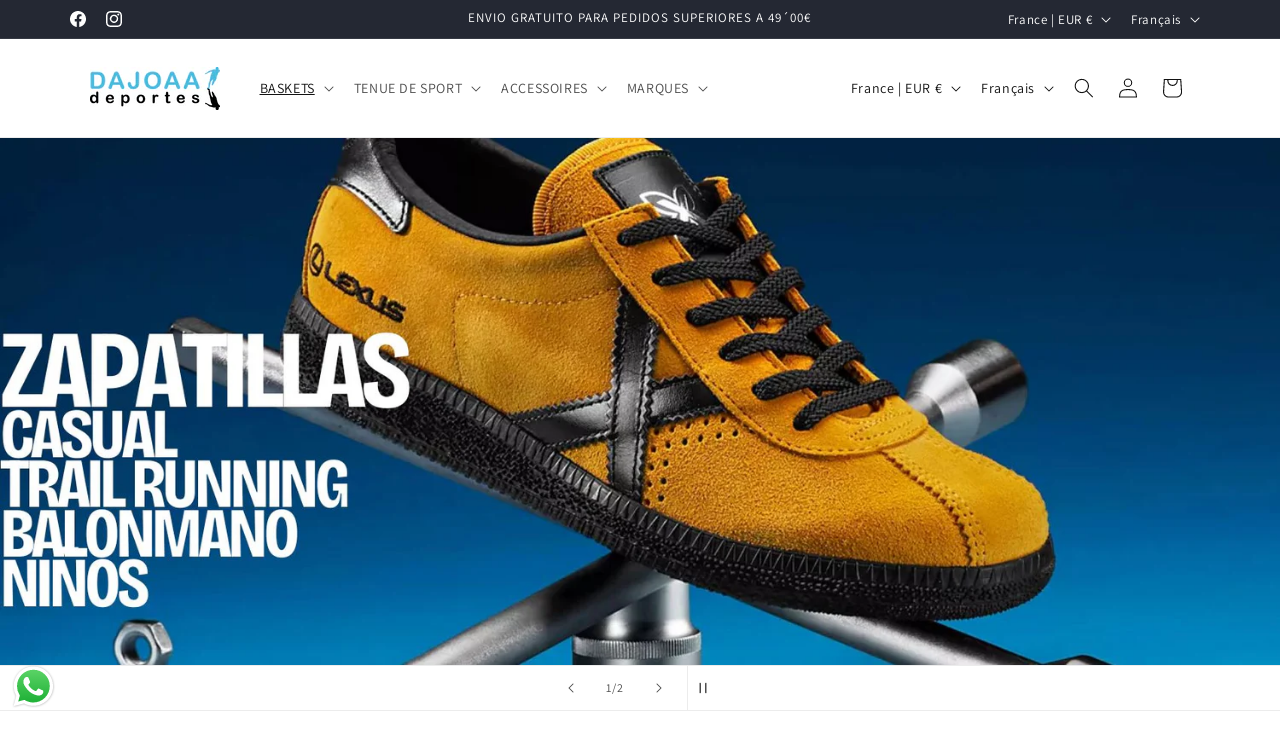

--- FILE ---
content_type: text/html; charset=utf-8
request_url: https://deportesdajoaa.com/fr-fr/collections/zapatillas-balonmano-mujer
body_size: 70383
content:
<!doctype html>
<html class="js" lang="fr">
  <head><!-- SEOAnt Speed Up Script --><script>
const AllowUrlArray_SEOAnt = ['cdn.nfcube.com', 'cdnv2.mycustomizer.com'];
const ForbidUrlArray_SEOAnt = [];
window.WhiteUrlArray_SEOAnt = AllowUrlArray_SEOAnt.map(src => new RegExp(src, 'i'));
window.BlackUrlArray_SEOAnt = ForbidUrlArray_SEOAnt.map(src => new RegExp(src, 'i'));
</script>
<script>
// Limit output
class AllowJsPlugin{constructor(e){const attrArr=["default","defer","async"];this.listener=this.handleListener.bind(this,e),this.jsArr=[],this.attribute=attrArr.reduce(((e,t)=>({...e,[t]:[]})),{});const t=this;e.forEach((e=>window.addEventListener(e,t.listener,{passive:!0})))}handleListener(e){const t=this;return e.forEach((e=>window.removeEventListener(e,t.listener))),"complete"===document.readyState?this.handleDOM():document.addEventListener("readystatechange",(e=>{if("complete"===e.target.readyState)return setTimeout(t.handleDOM.bind(t),1)}))}async handleDOM(){this.pauseEvent(),this.pauseJQuery(),this.getScripts(),this.beforeScripts();for(const e of Object.keys(this.attribute))await this.changeScripts(this.attribute[e]);for(const e of["DOMContentLoaded","readystatechange"])await this.requestRedraw(),document.dispatchEvent(new Event("allowJS-"+e));document.lightJSonreadystatechange&&document.lightJSonreadystatechange();for(const e of["DOMContentLoaded","load"])await this.requestRedraw(),window.dispatchEvent(new Event("allowJS-"+e));await this.requestRedraw(),window.lightJSonload&&window.lightJSonload(),await this.requestRedraw(),this.jsArr.forEach((e=>e(window).trigger("allowJS-jquery-load"))),window.dispatchEvent(new Event("allowJS-pageshow")),await this.requestRedraw(),window.lightJSonpageshow&&window.lightJSonpageshow()}async requestRedraw(){return new Promise((e=>requestAnimationFrame(e)))}getScripts(){document.querySelectorAll("script[type=AllowJs]").forEach((e=>{e.hasAttribute("src")?e.hasAttribute("async")&&e.async?this.attribute.async.push(e):e.hasAttribute("defer")&&e.defer?this.attribute.defer.push(e):this.attribute.default.push(e):this.attribute.default.push(e)}))}beforeScripts(){const e=this,t=Object.keys(this.attribute).reduce(((t,n)=>[...t,...e.attribute[n]]),[]),n=document.createDocumentFragment();t.forEach((e=>{const t=e.getAttribute("src");if(!t)return;const s=document.createElement("link");s.href=t,s.rel="preload",s.as="script",n.appendChild(s)})),document.head.appendChild(n)}async changeScripts(e){let t;for(;t=e.shift();)await this.requestRedraw(),new Promise((e=>{const n=document.createElement("script");[...t.attributes].forEach((e=>{"type"!==e.nodeName&&n.setAttribute(e.nodeName,e.nodeValue)})),t.hasAttribute("src")?(n.addEventListener("load",e),n.addEventListener("error",e)):(n.text=t.text,e()),t.parentNode.replaceChild(n,t)}))}pauseEvent(){const e={};[{obj:document,name:"DOMContentLoaded"},{obj:window,name:"DOMContentLoaded"},{obj:window,name:"load"},{obj:window,name:"pageshow"},{obj:document,name:"readystatechange"}].map((t=>function(t,n){function s(n){return e[t].list.indexOf(n)>=0?"allowJS-"+n:n}e[t]||(e[t]={list:[n],add:t.addEventListener,remove:t.removeEventListener},t.addEventListener=(...n)=>{n[0]=s(n[0]),e[t].add.apply(t,n)},t.removeEventListener=(...n)=>{n[0]=s(n[0]),e[t].remove.apply(t,n)})}(t.obj,t.name))),[{obj:document,name:"onreadystatechange"},{obj:window,name:"onpageshow"}].map((e=>function(e,t){let n=e[t];Object.defineProperty(e,t,{get:()=>n||function(){},set:s=>{e["allowJS"+t]=n=s}})}(e.obj,e.name)))}pauseJQuery(){const e=this;let t=window.jQuery;Object.defineProperty(window,"jQuery",{get:()=>t,set(n){if(!n||!n.fn||!e.jsArr.includes(n))return void(t=n);n.fn.ready=n.fn.init.prototype.ready=e=>{e.bind(document)(n)};const s=n.fn.on;n.fn.on=n.fn.init.prototype.on=function(...e){if(window!==this[0])return s.apply(this,e),this;const t=e=>e.split(" ").map((e=>"load"===e||0===e.indexOf("load.")?"allowJS-jquery-load":e)).join(" ");return"string"==typeof e[0]||e[0]instanceof String?(e[0]=t(e[0]),s.apply(this,e),this):("object"==typeof e[0]&&Object.keys(e[0]).forEach((n=>{delete Object.assign(e[0],{[t(n)]:e[0][n]})[n]})),s.apply(this,e),this)},e.jsArr.push(n),t=n}})}}new AllowJsPlugin(["keydown","wheel","mouseenter","mousemove","mouseleave","touchstart","touchmove","touchend"]);
</script>
<script>
"use strict";function SEOAnt_toConsumableArray(t){if(Array.isArray(t)){for(var e=0,r=Array(t.length);e<t.length;e++)r[e]=t[e];return r}return Array.from(t)}function _0x960a(t,e){var r=_0x3840();return(_0x960a=function(t,e){return t-=247,r[t]})(t,e)}function _0x3840(){var t=["defineProperties","application/javascript","preventDefault","4990555yeBSbh","addEventListener","set","setAttribute","bind","getAttribute","parentElement","WhiteUrlArray_SEOAnt","listener","toString","toLowerCase","every","touchend","SEOAnt scripts can't be lazy loaded","keydown","touchstart","removeChild","length","58IusxNw","BlackUrlArray_SEOAnt","observe","name","value","documentElement","wheel","warn","whitelist","map","tagName","402345HpbWDN","getOwnPropertyDescriptor","head","type","touchmove","removeEventListener","8160iwggKQ","call","beforescriptexecute","some","string","options","push","appendChild","blacklisted","querySelectorAll","5339295FeRgGa","4OtFDAr","filter","57211uwpiMx","nodeType","createElement","src","13296210cxmbJp",'script[type="',"1744290Faeint","test","forEach","script","blacklist","attributes","get","$&","744DdtCNR"];return(_0x3840=function(){return t})()}var _extends=Object.assign||function(t){for(var e=1;e<arguments.length;e++){var r=arguments[e];for(var n in r)Object.prototype.hasOwnProperty.call(r,n)&&(t[n]=r[n])}return t},_slicedToArray=function(){function t(t,e){var r=[],n=!0,o=!1,i=void 0;try{for(var a,c=t[Symbol.iterator]();!(n=(a=c.next()).done)&&(r.push(a.value),!e||r.length!==e);n=!0);}catch(t){o=!0,i=t}finally{try{!n&&c.return&&c.return()}finally{if(o)throw i}}return r}return function(e,r){if(Array.isArray(e))return e;if(Symbol.iterator in Object(e))return t(e,r);throw new TypeError("Invalid attempt to destructure non-iterable instance")}}(),_typeof="function"==typeof Symbol&&"symbol"==typeof Symbol.iterator?function(t){return typeof t}:function(t){return t&&"function"==typeof Symbol&&t.constructor===Symbol&&t!==Symbol.prototype?"symbol":typeof t};(function(t,e){for(var r=_0x960a,n=t();[];)try{if(531094===parseInt(r(306))/1+-parseInt(r(295))/2*(parseInt(r(312))/3)+-parseInt(r(257))/4*(parseInt(r(277))/5)+-parseInt(r(265))/6+-parseInt(r(259))/7*(-parseInt(r(273))/8)+-parseInt(r(256))/9+parseInt(r(263))/10)break;n.push(n.shift())}catch(t){n.push(n.shift())}})(_0x3840),function(){var t=_0x960a,e="javascript/blocked",r={blacklist:window[t(296)],whitelist:window[t(284)]},n={blacklisted:[]},o=function(n,o){return n&&(!o||o!==e)&&(!r.blacklist||r[t(269)][t(249)](function(e){return e[t(266)](n)}))&&(!r[t(303)]||r.whitelist[t(288)](function(e){return!e[t(266)](n)}))},i=function(e){var n=t,o=e[n(282)](n(262));return r[n(269)]&&r.blacklist[n(288)](function(t){return!t.test(o)})||r[n(303)]&&r.whitelist[n(249)](function(t){return t[n(266)](o)})},a=new MutationObserver(function(r){for(var i=t,a=0;a<r[i(294)];a++)for(var c=r[a].addedNodes,u=0;u<c.length;u++)!function(t){var r=c[t];if(1===r[i(260)]&&"SCRIPT"===r[i(305)]){var a=r[i(262)],u=r[i(309)];if(o(a,u)){n.blacklisted[i(252)]([r,r.type]),r[i(309)]=e;var s=function t(n){var o=i;r[o(282)](o(309))===e&&n[o(276)](),r[o(311)](o(248),t)};r[i(278)](i(248),s),r[i(283)]&&r[i(283)][i(293)](r)}}}(u)});a[t(297)](document[t(300)],{childList:!![],subtree:!![]});var c=/[|\{}()\[\]^$+*?.]/g,u=function(){for(var o=arguments.length,u=Array(o),s=0;s<o;s++)u[s]=arguments[s];var l=t;u[l(294)]<1?(r[l(269)]=[],r[l(303)]=[]):(r.blacklist&&(r[l(269)]=r.blacklist[l(258)](function(t){return u[l(288)](function(e){var r=l;return(void 0===e?"undefined":_typeof(e))===r(250)?!t.test(e):e instanceof RegExp?t.toString()!==e.toString():void 0})})),r[l(303)]&&(r[l(303)]=[].concat(SEOAnt_toConsumableArray(r[l(303)]),SEOAnt_toConsumableArray(u.map(function(t){var e=l;if("string"==typeof t){var n=t.replace(c,e(272)),o=".*"+n+".*";if(r[e(303)][e(288)](function(t){return t[e(286)]()!==o[e(286)]()}))return new RegExp(o)}else if(t instanceof RegExp&&r[e(303)][e(288)](function(r){return r[e(286)]()!==t.toString()}))return t;return null})[l(258)](Boolean)))));for(var f=document[l(255)](l(264)+e+'"]'),p=0;p<f[l(294)];p++){var y=f[p];i(y)&&(n[l(254)][l(252)]([y,l(275)]),y[l(283)][l(293)](y))}var v=0;[].concat(SEOAnt_toConsumableArray(n[l(254)]))[l(267)](function(t,e){var r=_slicedToArray(t,2),o=r[0],a=r[1],c=l;if(i(o)){for(var u=document.createElement("script"),s=0;s<o.attributes.length;s++){var f=o[c(270)][s];f[c(298)]!==c(262)&&f.name!==c(309)&&u.setAttribute(f.name,o.attributes[s][c(299)])}u[c(280)](c(262),o[c(262)]),u.setAttribute("type",a||c(275)),document[c(308)][c(253)](u),n[c(254)].splice(e-v,1),v++}}),r[l(269)]&&r.blacklist.length<1&&a.disconnect()},s=document.createElement,l={src:Object[t(307)](HTMLScriptElement.prototype,t(262)),type:Object[t(307)](HTMLScriptElement.prototype,t(309))};document[t(261)]=function(){for(var r=t,n=arguments.length,i=Array(n),a=0;a<n;a++)i[a]=arguments[a];if(i[0][r(287)]()!==r(268))return s[r(281)](document).apply(void 0,i);var c=s.bind(document).apply(void 0,i);try{Object[r(274)](c,{src:_extends({},l[r(262)],{set:function(t){var n=r;o(t,c[n(309)])&&l.type[n(279)][n(247)](this,e),l[n(262)][n(279)].call(this,t)}}),type:_extends({},l[r(309)],{get:function(){var t=r,n=l[t(309)][t(271)][t(247)](this);return n===e||o(this[t(262)],n)?null:n},set:function(t){var n=r,i=o(c[n(262)],c[n(309)])?e:t;l.type[n(279)][n(247)](this,i)}})}),c.setAttribute=function(t,e){var n=r;t===n(309)||t===n(262)?c[t]=e:HTMLScriptElement.prototype[n(280)][n(247)](c,t,e)}}catch(t){console[r(302)](r(290),t)}return c},[t(291),"mousemove",t(289),t(310),t(292),t(301)][t(304)](function(t){return{type:t,listener:function(){return u()},options:{passive:!![]}}}).forEach(function(e){var r=t;document[r(278)](e[r(309)],e[r(285)],e[r(251)])})}();
</script>
<!-- /SEOAnt Speed Up Script -->
    <meta charset="utf-8">
    <meta http-equiv="X-UA-Compatible" content="IE=edge">
    <meta name="viewport" content="width=device-width,initial-scale=1">
    <meta name="theme-color" content="">
    <link rel="canonical" href="https://deportesdajoaa.com/fr-fr/collections/zapatillas-balonmano-mujer"><link rel="icon" type="image/png" href="//deportesdajoaa.com/cdn/shop/files/favicon.png?crop=center&height=32&v=1613724771&width=32"><link rel="preconnect" href="https://fonts.shopifycdn.com" crossorigin>

    

<meta property="og:site_name" content="Deportes Dajoaa">
<meta property="og:url" content="https://deportesdajoaa.com/fr-fr/collections/zapatillas-balonmano-mujer">
<meta property="og:title" content="Zapatillas Balonmano Mujer - Deportes Dajoaa">
<meta property="og:type" content="website">
<meta property="og:description" content="Bienvenidos a nuestra Colección de Zapatillas de Balonmano para Mujer Nuestra colección de - Deportes Dajoaa"><meta property="og:image" content="http://deportesdajoaa.com/cdn/shop/collections/Diseno_sin_titulo_-_2023-09-21T174802.822_ecef12fd-26f8-41d6-a7dd-6bea2e2c8174.png?v=1735216071">
  <meta property="og:image:secure_url" content="https://deportesdajoaa.com/cdn/shop/collections/Diseno_sin_titulo_-_2023-09-21T174802.822_ecef12fd-26f8-41d6-a7dd-6bea2e2c8174.png?v=1735216071">
  <meta property="og:image:width" content="1080">
  <meta property="og:image:height" content="1080"><meta name="twitter:card" content="summary_large_image">
<meta name="twitter:title" content="Zapatillas Balonmano Mujer - Deportes Dajoaa">
<meta name="twitter:description" content="Bienvenidos a nuestra Colección de Zapatillas de Balonmano para Mujer Nuestra colección de - Deportes Dajoaa">


    <script src="//deportesdajoaa.com/cdn/shop/t/60/assets/constants.js?v=132983761750457495441734686724" defer="defer"></script>
    <script src="//deportesdajoaa.com/cdn/shop/t/60/assets/pubsub.js?v=158357773527763999511734686724" defer="defer"></script>
    <script src="//deportesdajoaa.com/cdn/shop/t/60/assets/global.js?v=152862011079830610291734686724" defer="defer"></script>
    <script src="//deportesdajoaa.com/cdn/shop/t/60/assets/details-disclosure.js?v=13653116266235556501734686724" defer="defer"></script>
    <script src="//deportesdajoaa.com/cdn/shop/t/60/assets/details-modal.js?v=25581673532751508451734686724" defer="defer"></script>
    <script src="//deportesdajoaa.com/cdn/shop/t/60/assets/search-form.js?v=133129549252120666541734686724" defer="defer"></script><script src="//deportesdajoaa.com/cdn/shop/t/60/assets/animations.js?v=88693664871331136111734686724" defer="defer"></script><script>window.performance && window.performance.mark && window.performance.mark('shopify.content_for_header.start');</script><meta name="google-site-verification" content="It4Br4R9rlXvf-P2Cdrsgi8cTPui1ttHiNSubqLvKfc">
<meta id="shopify-digital-wallet" name="shopify-digital-wallet" content="/53984493739/digital_wallets/dialog">
<meta name="shopify-checkout-api-token" content="a4b2644d63f5d065615e850662b9424d">
<meta id="in-context-paypal-metadata" data-shop-id="53984493739" data-venmo-supported="false" data-environment="production" data-locale="fr_FR" data-paypal-v4="true" data-currency="EUR">
<link rel="alternate" type="application/atom+xml" title="Feed" href="/fr-fr/collections/zapatillas-balonmano-mujer.atom" />
<link rel="alternate" hreflang="x-default" href="https://deportesdajoaa.com/collections/zapatillas-balonmano-mujer">
<link rel="alternate" hreflang="es" href="https://deportesdajoaa.com/collections/zapatillas-balonmano-mujer">
<link rel="alternate" hreflang="fr-FR" href="https://deportesdajoaa.com/fr-fr/collections/zapatillas-balonmano-mujer">
<link rel="alternate" hreflang="en-FR" href="https://deportesdajoaa.com/en-fr/collections/zapatillas-balonmano-mujer">
<link rel="alternate" hreflang="es-IT" href="https://deportesdajoaa.com/es-it/collections/zapatillas-balonmano-mujer">
<link rel="alternate" hreflang="it-IT" href="https://deportesdajoaa.com/it-it/collections/zapatillas-balonmano-mujer">
<link rel="alternate" type="application/json+oembed" href="https://deportesdajoaa.com/fr-fr/collections/zapatillas-balonmano-mujer.oembed">
<script async="async" src="/checkouts/internal/preloads.js?locale=fr-FR"></script>
<link rel="preconnect" href="https://shop.app" crossorigin="anonymous">
<script async="async" src="https://shop.app/checkouts/internal/preloads.js?locale=fr-FR&shop_id=53984493739" crossorigin="anonymous"></script>
<script id="apple-pay-shop-capabilities" type="application/json">{"shopId":53984493739,"countryCode":"ES","currencyCode":"EUR","merchantCapabilities":["supports3DS"],"merchantId":"gid:\/\/shopify\/Shop\/53984493739","merchantName":"Deportes Dajoaa","requiredBillingContactFields":["postalAddress","email","phone"],"requiredShippingContactFields":["postalAddress","email","phone"],"shippingType":"shipping","supportedNetworks":["visa","maestro","masterCard","amex"],"total":{"type":"pending","label":"Deportes Dajoaa","amount":"1.00"},"shopifyPaymentsEnabled":true,"supportsSubscriptions":true}</script>
<script id="shopify-features" type="application/json">{"accessToken":"a4b2644d63f5d065615e850662b9424d","betas":["rich-media-storefront-analytics"],"domain":"deportesdajoaa.com","predictiveSearch":true,"shopId":53984493739,"locale":"fr"}</script>
<script>var Shopify = Shopify || {};
Shopify.shop = "ouaghre.myshopify.com";
Shopify.locale = "fr";
Shopify.currency = {"active":"EUR","rate":"1.0"};
Shopify.country = "FR";
Shopify.theme = {"name":"Copia de Copia de Dawn","id":175862612310,"schema_name":"Dawn","schema_version":"15.2.0","theme_store_id":887,"role":"main"};
Shopify.theme.handle = "null";
Shopify.theme.style = {"id":null,"handle":null};
Shopify.cdnHost = "deportesdajoaa.com/cdn";
Shopify.routes = Shopify.routes || {};
Shopify.routes.root = "/fr-fr/";</script>
<script type="module">!function(o){(o.Shopify=o.Shopify||{}).modules=!0}(window);</script>
<script>!function(o){function n(){var o=[];function n(){o.push(Array.prototype.slice.apply(arguments))}return n.q=o,n}var t=o.Shopify=o.Shopify||{};t.loadFeatures=n(),t.autoloadFeatures=n()}(window);</script>
<script>
  window.ShopifyPay = window.ShopifyPay || {};
  window.ShopifyPay.apiHost = "shop.app\/pay";
  window.ShopifyPay.redirectState = null;
</script>
<script id="shop-js-analytics" type="application/json">{"pageType":"collection"}</script>
<script defer="defer" async type="module" src="//deportesdajoaa.com/cdn/shopifycloud/shop-js/modules/v2/client.init-shop-cart-sync_Lpn8ZOi5.fr.esm.js"></script>
<script defer="defer" async type="module" src="//deportesdajoaa.com/cdn/shopifycloud/shop-js/modules/v2/chunk.common_X4Hu3kma.esm.js"></script>
<script defer="defer" async type="module" src="//deportesdajoaa.com/cdn/shopifycloud/shop-js/modules/v2/chunk.modal_BV0V5IrV.esm.js"></script>
<script type="module">
  await import("//deportesdajoaa.com/cdn/shopifycloud/shop-js/modules/v2/client.init-shop-cart-sync_Lpn8ZOi5.fr.esm.js");
await import("//deportesdajoaa.com/cdn/shopifycloud/shop-js/modules/v2/chunk.common_X4Hu3kma.esm.js");
await import("//deportesdajoaa.com/cdn/shopifycloud/shop-js/modules/v2/chunk.modal_BV0V5IrV.esm.js");

  window.Shopify.SignInWithShop?.initShopCartSync?.({"fedCMEnabled":true,"windoidEnabled":true});

</script>
<script>
  window.Shopify = window.Shopify || {};
  if (!window.Shopify.featureAssets) window.Shopify.featureAssets = {};
  window.Shopify.featureAssets['shop-js'] = {"shop-cart-sync":["modules/v2/client.shop-cart-sync_hBo3gat_.fr.esm.js","modules/v2/chunk.common_X4Hu3kma.esm.js","modules/v2/chunk.modal_BV0V5IrV.esm.js"],"init-fed-cm":["modules/v2/client.init-fed-cm_BoVeauXL.fr.esm.js","modules/v2/chunk.common_X4Hu3kma.esm.js","modules/v2/chunk.modal_BV0V5IrV.esm.js"],"init-shop-email-lookup-coordinator":["modules/v2/client.init-shop-email-lookup-coordinator_CX4-Y-CZ.fr.esm.js","modules/v2/chunk.common_X4Hu3kma.esm.js","modules/v2/chunk.modal_BV0V5IrV.esm.js"],"init-windoid":["modules/v2/client.init-windoid_iuUmw7cp.fr.esm.js","modules/v2/chunk.common_X4Hu3kma.esm.js","modules/v2/chunk.modal_BV0V5IrV.esm.js"],"shop-button":["modules/v2/client.shop-button_DumFxEIo.fr.esm.js","modules/v2/chunk.common_X4Hu3kma.esm.js","modules/v2/chunk.modal_BV0V5IrV.esm.js"],"shop-cash-offers":["modules/v2/client.shop-cash-offers_BPdnZcGX.fr.esm.js","modules/v2/chunk.common_X4Hu3kma.esm.js","modules/v2/chunk.modal_BV0V5IrV.esm.js"],"shop-toast-manager":["modules/v2/client.shop-toast-manager_sjv6XvZD.fr.esm.js","modules/v2/chunk.common_X4Hu3kma.esm.js","modules/v2/chunk.modal_BV0V5IrV.esm.js"],"init-shop-cart-sync":["modules/v2/client.init-shop-cart-sync_Lpn8ZOi5.fr.esm.js","modules/v2/chunk.common_X4Hu3kma.esm.js","modules/v2/chunk.modal_BV0V5IrV.esm.js"],"init-customer-accounts-sign-up":["modules/v2/client.init-customer-accounts-sign-up_DQVKlaja.fr.esm.js","modules/v2/client.shop-login-button_DkHUpD44.fr.esm.js","modules/v2/chunk.common_X4Hu3kma.esm.js","modules/v2/chunk.modal_BV0V5IrV.esm.js"],"pay-button":["modules/v2/client.pay-button_DN6Ek-nh.fr.esm.js","modules/v2/chunk.common_X4Hu3kma.esm.js","modules/v2/chunk.modal_BV0V5IrV.esm.js"],"init-customer-accounts":["modules/v2/client.init-customer-accounts_BQOJrVdv.fr.esm.js","modules/v2/client.shop-login-button_DkHUpD44.fr.esm.js","modules/v2/chunk.common_X4Hu3kma.esm.js","modules/v2/chunk.modal_BV0V5IrV.esm.js"],"avatar":["modules/v2/client.avatar_BTnouDA3.fr.esm.js"],"init-shop-for-new-customer-accounts":["modules/v2/client.init-shop-for-new-customer-accounts_DW7xpOCZ.fr.esm.js","modules/v2/client.shop-login-button_DkHUpD44.fr.esm.js","modules/v2/chunk.common_X4Hu3kma.esm.js","modules/v2/chunk.modal_BV0V5IrV.esm.js"],"shop-follow-button":["modules/v2/client.shop-follow-button_CXr7UFuQ.fr.esm.js","modules/v2/chunk.common_X4Hu3kma.esm.js","modules/v2/chunk.modal_BV0V5IrV.esm.js"],"checkout-modal":["modules/v2/client.checkout-modal_CXg0VCPn.fr.esm.js","modules/v2/chunk.common_X4Hu3kma.esm.js","modules/v2/chunk.modal_BV0V5IrV.esm.js"],"shop-login-button":["modules/v2/client.shop-login-button_DkHUpD44.fr.esm.js","modules/v2/chunk.common_X4Hu3kma.esm.js","modules/v2/chunk.modal_BV0V5IrV.esm.js"],"lead-capture":["modules/v2/client.lead-capture_C9SxlK5K.fr.esm.js","modules/v2/chunk.common_X4Hu3kma.esm.js","modules/v2/chunk.modal_BV0V5IrV.esm.js"],"shop-login":["modules/v2/client.shop-login_DQBEMTrD.fr.esm.js","modules/v2/chunk.common_X4Hu3kma.esm.js","modules/v2/chunk.modal_BV0V5IrV.esm.js"],"payment-terms":["modules/v2/client.payment-terms_CokxZuo0.fr.esm.js","modules/v2/chunk.common_X4Hu3kma.esm.js","modules/v2/chunk.modal_BV0V5IrV.esm.js"]};
</script>
<script>(function() {
  var isLoaded = false;
  function asyncLoad() {
    if (isLoaded) return;
    isLoaded = true;
    var urls = ["https:\/\/gdprcdn.b-cdn.net\/js\/gdpr_cookie_consent.min.js?shop=ouaghre.myshopify.com","https:\/\/cdn.weglot.com\/weglot_script_tag.js?shop=ouaghre.myshopify.com","https:\/\/sma.lis.sequra.com\/scripts\/widgets?shop=ouaghre.myshopify.com"];
    for (var i = 0; i < urls.length; i++) {
      var s = document.createElement('script');
      s.type = 'text/javascript';
      if (AllowUrlArray_SEOAnt.filter(u => urls[i].indexOf(u) > -1).length === 0) s.type = 'AllowJs'; s.async = true;
      s.src = urls[i];
      var x = document.getElementsByTagName('script')[0];
      x.parentNode.insertBefore(s, x);
    }
  };
  if(window.attachEvent) {
    window.attachEvent('onload', asyncLoad);
  } else {
    window.addEventListener('load', asyncLoad, false);
  }
})();</script>
<script id="__st">var __st={"a":53984493739,"offset":3600,"reqid":"e466627a-0131-4521-8af1-bcb98ce3de1e-1769800975","pageurl":"deportesdajoaa.com\/fr-fr\/collections\/zapatillas-balonmano-mujer","u":"7548bcd78238","p":"collection","rtyp":"collection","rid":603661762902};</script>
<script>window.ShopifyPaypalV4VisibilityTracking = true;</script>
<script id="captcha-bootstrap">!function(){'use strict';const t='contact',e='account',n='new_comment',o=[[t,t],['blogs',n],['comments',n],[t,'customer']],c=[[e,'customer_login'],[e,'guest_login'],[e,'recover_customer_password'],[e,'create_customer']],r=t=>t.map((([t,e])=>`form[action*='/${t}']:not([data-nocaptcha='true']) input[name='form_type'][value='${e}']`)).join(','),a=t=>()=>t?[...document.querySelectorAll(t)].map((t=>t.form)):[];function s(){const t=[...o],e=r(t);return a(e)}const i='password',u='form_key',d=['recaptcha-v3-token','g-recaptcha-response','h-captcha-response',i],f=()=>{try{return window.sessionStorage}catch{return}},m='__shopify_v',_=t=>t.elements[u];function p(t,e,n=!1){try{const o=window.sessionStorage,c=JSON.parse(o.getItem(e)),{data:r}=function(t){const{data:e,action:n}=t;return t[m]||n?{data:e,action:n}:{data:t,action:n}}(c);for(const[e,n]of Object.entries(r))t.elements[e]&&(t.elements[e].value=n);n&&o.removeItem(e)}catch(o){console.error('form repopulation failed',{error:o})}}const l='form_type',E='cptcha';function T(t){t.dataset[E]=!0}const w=window,h=w.document,L='Shopify',v='ce_forms',y='captcha';let A=!1;((t,e)=>{const n=(g='f06e6c50-85a8-45c8-87d0-21a2b65856fe',I='https://cdn.shopify.com/shopifycloud/storefront-forms-hcaptcha/ce_storefront_forms_captcha_hcaptcha.v1.5.2.iife.js',D={infoText:'Protégé par hCaptcha',privacyText:'Confidentialité',termsText:'Conditions'},(t,e,n)=>{const o=w[L][v],c=o.bindForm;if(c)return c(t,g,e,D).then(n);var r;o.q.push([[t,g,e,D],n]),r=I,A||(h.body.append(Object.assign(h.createElement('script'),{id:'captcha-provider',async:!0,src:r})),A=!0)});var g,I,D;w[L]=w[L]||{},w[L][v]=w[L][v]||{},w[L][v].q=[],w[L][y]=w[L][y]||{},w[L][y].protect=function(t,e){n(t,void 0,e),T(t)},Object.freeze(w[L][y]),function(t,e,n,w,h,L){const[v,y,A,g]=function(t,e,n){const i=e?o:[],u=t?c:[],d=[...i,...u],f=r(d),m=r(i),_=r(d.filter((([t,e])=>n.includes(e))));return[a(f),a(m),a(_),s()]}(w,h,L),I=t=>{const e=t.target;return e instanceof HTMLFormElement?e:e&&e.form},D=t=>v().includes(t);t.addEventListener('submit',(t=>{const e=I(t);if(!e)return;const n=D(e)&&!e.dataset.hcaptchaBound&&!e.dataset.recaptchaBound,o=_(e),c=g().includes(e)&&(!o||!o.value);(n||c)&&t.preventDefault(),c&&!n&&(function(t){try{if(!f())return;!function(t){const e=f();if(!e)return;const n=_(t);if(!n)return;const o=n.value;o&&e.removeItem(o)}(t);const e=Array.from(Array(32),(()=>Math.random().toString(36)[2])).join('');!function(t,e){_(t)||t.append(Object.assign(document.createElement('input'),{type:'hidden',name:u})),t.elements[u].value=e}(t,e),function(t,e){const n=f();if(!n)return;const o=[...t.querySelectorAll(`input[type='${i}']`)].map((({name:t})=>t)),c=[...d,...o],r={};for(const[a,s]of new FormData(t).entries())c.includes(a)||(r[a]=s);n.setItem(e,JSON.stringify({[m]:1,action:t.action,data:r}))}(t,e)}catch(e){console.error('failed to persist form',e)}}(e),e.submit())}));const S=(t,e)=>{t&&!t.dataset[E]&&(n(t,e.some((e=>e===t))),T(t))};for(const o of['focusin','change'])t.addEventListener(o,(t=>{const e=I(t);D(e)&&S(e,y())}));const B=e.get('form_key'),M=e.get(l),P=B&&M;t.addEventListener('DOMContentLoaded',(()=>{const t=y();if(P)for(const e of t)e.elements[l].value===M&&p(e,B);[...new Set([...A(),...v().filter((t=>'true'===t.dataset.shopifyCaptcha))])].forEach((e=>S(e,t)))}))}(h,new URLSearchParams(w.location.search),n,t,e,['guest_login'])})(!0,!0)}();</script>
<script integrity="sha256-4kQ18oKyAcykRKYeNunJcIwy7WH5gtpwJnB7kiuLZ1E=" data-source-attribution="shopify.loadfeatures" defer="defer" src="//deportesdajoaa.com/cdn/shopifycloud/storefront/assets/storefront/load_feature-a0a9edcb.js" crossorigin="anonymous"></script>
<script crossorigin="anonymous" defer="defer" src="//deportesdajoaa.com/cdn/shopifycloud/storefront/assets/shopify_pay/storefront-65b4c6d7.js?v=20250812"></script>
<script data-source-attribution="shopify.dynamic_checkout.dynamic.init">var Shopify=Shopify||{};Shopify.PaymentButton=Shopify.PaymentButton||{isStorefrontPortableWallets:!0,init:function(){window.Shopify.PaymentButton.init=function(){};var t=document.createElement("script");t.src="https://deportesdajoaa.com/cdn/shopifycloud/portable-wallets/latest/portable-wallets.fr.js",t.type="module",document.head.appendChild(t)}};
</script>
<script data-source-attribution="shopify.dynamic_checkout.buyer_consent">
  function portableWalletsHideBuyerConsent(e){var t=document.getElementById("shopify-buyer-consent"),n=document.getElementById("shopify-subscription-policy-button");t&&n&&(t.classList.add("hidden"),t.setAttribute("aria-hidden","true"),n.removeEventListener("click",e))}function portableWalletsShowBuyerConsent(e){var t=document.getElementById("shopify-buyer-consent"),n=document.getElementById("shopify-subscription-policy-button");t&&n&&(t.classList.remove("hidden"),t.removeAttribute("aria-hidden"),n.addEventListener("click",e))}window.Shopify?.PaymentButton&&(window.Shopify.PaymentButton.hideBuyerConsent=portableWalletsHideBuyerConsent,window.Shopify.PaymentButton.showBuyerConsent=portableWalletsShowBuyerConsent);
</script>
<script data-source-attribution="shopify.dynamic_checkout.cart.bootstrap">document.addEventListener("DOMContentLoaded",(function(){function t(){return document.querySelector("shopify-accelerated-checkout-cart, shopify-accelerated-checkout")}if(t())Shopify.PaymentButton.init();else{new MutationObserver((function(e,n){t()&&(Shopify.PaymentButton.init(),n.disconnect())})).observe(document.body,{childList:!0,subtree:!0})}}));
</script>
<link id="shopify-accelerated-checkout-styles" rel="stylesheet" media="screen" href="https://deportesdajoaa.com/cdn/shopifycloud/portable-wallets/latest/accelerated-checkout-backwards-compat.css" crossorigin="anonymous">
<style id="shopify-accelerated-checkout-cart">
        #shopify-buyer-consent {
  margin-top: 1em;
  display: inline-block;
  width: 100%;
}

#shopify-buyer-consent.hidden {
  display: none;
}

#shopify-subscription-policy-button {
  background: none;
  border: none;
  padding: 0;
  text-decoration: underline;
  font-size: inherit;
  cursor: pointer;
}

#shopify-subscription-policy-button::before {
  box-shadow: none;
}

      </style>
<script id="sections-script" data-sections="header" defer="defer" src="//deportesdajoaa.com/cdn/shop/t/60/compiled_assets/scripts.js?v=6708"></script>
<script>window.performance && window.performance.mark && window.performance.mark('shopify.content_for_header.end');</script>


    <style data-shopify>
      @font-face {
  font-family: Assistant;
  font-weight: 400;
  font-style: normal;
  font-display: swap;
  src: url("//deportesdajoaa.com/cdn/fonts/assistant/assistant_n4.9120912a469cad1cc292572851508ca49d12e768.woff2") format("woff2"),
       url("//deportesdajoaa.com/cdn/fonts/assistant/assistant_n4.6e9875ce64e0fefcd3f4446b7ec9036b3ddd2985.woff") format("woff");
}

      @font-face {
  font-family: Assistant;
  font-weight: 700;
  font-style: normal;
  font-display: swap;
  src: url("//deportesdajoaa.com/cdn/fonts/assistant/assistant_n7.bf44452348ec8b8efa3aa3068825305886b1c83c.woff2") format("woff2"),
       url("//deportesdajoaa.com/cdn/fonts/assistant/assistant_n7.0c887fee83f6b3bda822f1150b912c72da0f7b64.woff") format("woff");
}

      
      
      @font-face {
  font-family: Assistant;
  font-weight: 400;
  font-style: normal;
  font-display: swap;
  src: url("//deportesdajoaa.com/cdn/fonts/assistant/assistant_n4.9120912a469cad1cc292572851508ca49d12e768.woff2") format("woff2"),
       url("//deportesdajoaa.com/cdn/fonts/assistant/assistant_n4.6e9875ce64e0fefcd3f4446b7ec9036b3ddd2985.woff") format("woff");
}


      
        :root,
        .color-scheme-1 {
          --color-background: 255,255,255;
        
          --gradient-background: #ffffff;
        

        

        --color-foreground: 18,18,18;
        --color-background-contrast: 191,191,191;
        --color-shadow: 18,18,18;
        --color-button: 18,18,18;
        --color-button-text: 255,255,255;
        --color-secondary-button: 255,255,255;
        --color-secondary-button-text: 18,18,18;
        --color-link: 18,18,18;
        --color-badge-foreground: 18,18,18;
        --color-badge-background: 255,255,255;
        --color-badge-border: 18,18,18;
        --payment-terms-background-color: rgb(255 255 255);
      }
      
        
        .color-scheme-2 {
          --color-background: 243,243,243;
        
          --gradient-background: #f3f3f3;
        

        

        --color-foreground: 18,18,18;
        --color-background-contrast: 179,179,179;
        --color-shadow: 18,18,18;
        --color-button: 18,18,18;
        --color-button-text: 243,243,243;
        --color-secondary-button: 243,243,243;
        --color-secondary-button-text: 18,18,18;
        --color-link: 18,18,18;
        --color-badge-foreground: 18,18,18;
        --color-badge-background: 243,243,243;
        --color-badge-border: 18,18,18;
        --payment-terms-background-color: rgb(243 243 243);
      }
      
        
        .color-scheme-3 {
          --color-background: 36,40,51;
        
          --gradient-background: #242833;
        

        

        --color-foreground: 255,255,255;
        --color-background-contrast: 47,52,66;
        --color-shadow: 18,18,18;
        --color-button: 255,255,255;
        --color-button-text: 0,0,0;
        --color-secondary-button: 36,40,51;
        --color-secondary-button-text: 255,255,255;
        --color-link: 255,255,255;
        --color-badge-foreground: 255,255,255;
        --color-badge-background: 36,40,51;
        --color-badge-border: 255,255,255;
        --payment-terms-background-color: rgb(36 40 51);
      }
      
        
        .color-scheme-4 {
          --color-background: 18,18,18;
        
          --gradient-background: #121212;
        

        

        --color-foreground: 255,255,255;
        --color-background-contrast: 146,146,146;
        --color-shadow: 18,18,18;
        --color-button: 255,255,255;
        --color-button-text: 18,18,18;
        --color-secondary-button: 18,18,18;
        --color-secondary-button-text: 255,255,255;
        --color-link: 255,255,255;
        --color-badge-foreground: 255,255,255;
        --color-badge-background: 18,18,18;
        --color-badge-border: 255,255,255;
        --payment-terms-background-color: rgb(18 18 18);
      }
      
        
        .color-scheme-5 {
          --color-background: 51,79,180;
        
          --gradient-background: #334fb4;
        

        

        --color-foreground: 255,255,255;
        --color-background-contrast: 23,35,81;
        --color-shadow: 18,18,18;
        --color-button: 255,255,255;
        --color-button-text: 51,79,180;
        --color-secondary-button: 51,79,180;
        --color-secondary-button-text: 255,255,255;
        --color-link: 255,255,255;
        --color-badge-foreground: 255,255,255;
        --color-badge-background: 51,79,180;
        --color-badge-border: 255,255,255;
        --payment-terms-background-color: rgb(51 79 180);
      }
      

      body, .color-scheme-1, .color-scheme-2, .color-scheme-3, .color-scheme-4, .color-scheme-5 {
        color: rgba(var(--color-foreground), 0.75);
        background-color: rgb(var(--color-background));
      }

      :root {
        --font-body-family: Assistant, sans-serif;
        --font-body-style: normal;
        --font-body-weight: 400;
        --font-body-weight-bold: 700;

        --font-heading-family: Assistant, sans-serif;
        --font-heading-style: normal;
        --font-heading-weight: 400;

        --font-body-scale: 1.0;
        --font-heading-scale: 1.0;

        --media-padding: px;
        --media-border-opacity: 0.05;
        --media-border-width: 1px;
        --media-radius: 0px;
        --media-shadow-opacity: 0.0;
        --media-shadow-horizontal-offset: 0px;
        --media-shadow-vertical-offset: 4px;
        --media-shadow-blur-radius: 5px;
        --media-shadow-visible: 0;

        --page-width: 120rem;
        --page-width-margin: 0rem;

        --product-card-image-padding: 0.0rem;
        --product-card-corner-radius: 0.0rem;
        --product-card-text-alignment: left;
        --product-card-border-width: 0.0rem;
        --product-card-border-opacity: 0.1;
        --product-card-shadow-opacity: 0.0;
        --product-card-shadow-visible: 0;
        --product-card-shadow-horizontal-offset: 0.0rem;
        --product-card-shadow-vertical-offset: 0.4rem;
        --product-card-shadow-blur-radius: 0.5rem;

        --collection-card-image-padding: 0.0rem;
        --collection-card-corner-radius: 0.0rem;
        --collection-card-text-alignment: left;
        --collection-card-border-width: 0.0rem;
        --collection-card-border-opacity: 0.1;
        --collection-card-shadow-opacity: 0.0;
        --collection-card-shadow-visible: 0;
        --collection-card-shadow-horizontal-offset: 0.0rem;
        --collection-card-shadow-vertical-offset: 0.4rem;
        --collection-card-shadow-blur-radius: 0.5rem;

        --blog-card-image-padding: 0.0rem;
        --blog-card-corner-radius: 0.0rem;
        --blog-card-text-alignment: left;
        --blog-card-border-width: 0.0rem;
        --blog-card-border-opacity: 0.1;
        --blog-card-shadow-opacity: 0.0;
        --blog-card-shadow-visible: 0;
        --blog-card-shadow-horizontal-offset: 0.0rem;
        --blog-card-shadow-vertical-offset: 0.4rem;
        --blog-card-shadow-blur-radius: 0.5rem;

        --badge-corner-radius: 4.0rem;

        --popup-border-width: 1px;
        --popup-border-opacity: 0.1;
        --popup-corner-radius: 0px;
        --popup-shadow-opacity: 0.05;
        --popup-shadow-horizontal-offset: 0px;
        --popup-shadow-vertical-offset: 4px;
        --popup-shadow-blur-radius: 5px;

        --drawer-border-width: 1px;
        --drawer-border-opacity: 0.1;
        --drawer-shadow-opacity: 0.0;
        --drawer-shadow-horizontal-offset: 0px;
        --drawer-shadow-vertical-offset: 4px;
        --drawer-shadow-blur-radius: 5px;

        --spacing-sections-desktop: 0px;
        --spacing-sections-mobile: 0px;

        --grid-desktop-vertical-spacing: 8px;
        --grid-desktop-horizontal-spacing: 8px;
        --grid-mobile-vertical-spacing: 4px;
        --grid-mobile-horizontal-spacing: 4px;

        --text-boxes-border-opacity: 0.1;
        --text-boxes-border-width: 0px;
        --text-boxes-radius: 0px;
        --text-boxes-shadow-opacity: 0.0;
        --text-boxes-shadow-visible: 0;
        --text-boxes-shadow-horizontal-offset: 0px;
        --text-boxes-shadow-vertical-offset: 4px;
        --text-boxes-shadow-blur-radius: 5px;

        --buttons-radius: 0px;
        --buttons-radius-outset: 0px;
        --buttons-border-width: 1px;
        --buttons-border-opacity: 1.0;
        --buttons-shadow-opacity: 0.0;
        --buttons-shadow-visible: 0;
        --buttons-shadow-horizontal-offset: 0px;
        --buttons-shadow-vertical-offset: 4px;
        --buttons-shadow-blur-radius: 5px;
        --buttons-border-offset: 0px;

        --inputs-radius: 0px;
        --inputs-border-width: 1px;
        --inputs-border-opacity: 0.55;
        --inputs-shadow-opacity: 0.0;
        --inputs-shadow-horizontal-offset: 0px;
        --inputs-margin-offset: 0px;
        --inputs-shadow-vertical-offset: 4px;
        --inputs-shadow-blur-radius: 5px;
        --inputs-radius-outset: 0px;

        --variant-pills-radius: 40px;
        --variant-pills-border-width: 1px;
        --variant-pills-border-opacity: 0.55;
        --variant-pills-shadow-opacity: 0.0;
        --variant-pills-shadow-horizontal-offset: 0px;
        --variant-pills-shadow-vertical-offset: 4px;
        --variant-pills-shadow-blur-radius: 5px;
      }

      *,
      *::before,
      *::after {
        box-sizing: inherit;
      }

      html {
        box-sizing: border-box;
        font-size: calc(var(--font-body-scale) * 62.5%);
        height: 100%;
      }

      body {
        display: grid;
        grid-template-rows: auto auto 1fr auto;
        grid-template-columns: 100%;
        min-height: 100%;
        margin: 0;
        font-size: 1.5rem;
        letter-spacing: 0.06rem;
        line-height: calc(1 + 0.8 / var(--font-body-scale));
        font-family: var(--font-body-family);
        font-style: var(--font-body-style);
        font-weight: var(--font-body-weight);
      }

      @media screen and (min-width: 750px) {
        body {
          font-size: 1.6rem;
        }
      }
    </style>

    <link href="//deportesdajoaa.com/cdn/shop/t/60/assets/base.css?v=159841507637079171801734686724" rel="stylesheet" type="text/css" media="all" />
    <link rel="stylesheet" href="//deportesdajoaa.com/cdn/shop/t/60/assets/component-cart-items.css?v=123238115697927560811734686724" media="print" onload="this.media='all'">
      <link rel="preload" as="font" href="//deportesdajoaa.com/cdn/fonts/assistant/assistant_n4.9120912a469cad1cc292572851508ca49d12e768.woff2" type="font/woff2" crossorigin>
      

      <link rel="preload" as="font" href="//deportesdajoaa.com/cdn/fonts/assistant/assistant_n4.9120912a469cad1cc292572851508ca49d12e768.woff2" type="font/woff2" crossorigin>
      
<link href="//deportesdajoaa.com/cdn/shop/t/60/assets/component-localization-form.css?v=170315343355214948141734686724" rel="stylesheet" type="text/css" media="all" />
      <script src="//deportesdajoaa.com/cdn/shop/t/60/assets/localization-form.js?v=144176611646395275351734686724" defer="defer"></script><link
        rel="stylesheet"
        href="//deportesdajoaa.com/cdn/shop/t/60/assets/component-predictive-search.css?v=118923337488134913561734686724"
        media="print"
        onload="this.media='all'"
      ><script>
      if (Shopify.designMode) {
        document.documentElement.classList.add('shopify-design-mode');
      }
    </script>
  <!-- BEGIN app block: shopify://apps/consentmo-gdpr/blocks/gdpr_cookie_consent/4fbe573f-a377-4fea-9801-3ee0858cae41 -->


<!-- END app block --><!-- BEGIN app block: shopify://apps/klaviyo-email-marketing-sms/blocks/klaviyo-onsite-embed/2632fe16-c075-4321-a88b-50b567f42507 -->












  <script async src="https://static.klaviyo.com/onsite/js/Y4b3CK/klaviyo.js?company_id=Y4b3CK"></script>
  <script>!function(){if(!window.klaviyo){window._klOnsite=window._klOnsite||[];try{window.klaviyo=new Proxy({},{get:function(n,i){return"push"===i?function(){var n;(n=window._klOnsite).push.apply(n,arguments)}:function(){for(var n=arguments.length,o=new Array(n),w=0;w<n;w++)o[w]=arguments[w];var t="function"==typeof o[o.length-1]?o.pop():void 0,e=new Promise((function(n){window._klOnsite.push([i].concat(o,[function(i){t&&t(i),n(i)}]))}));return e}}})}catch(n){window.klaviyo=window.klaviyo||[],window.klaviyo.push=function(){var n;(n=window._klOnsite).push.apply(n,arguments)}}}}();</script>

  




  <script>
    window.klaviyoReviewsProductDesignMode = false
  </script>







<!-- END app block --><script src="https://cdn.shopify.com/extensions/019c0f34-b0c2-78b5-b4b0-899f0a45188a/consentmo-gdpr-616/assets/consentmo_cookie_consent.js" type="text/javascript" defer="defer"></script>
<script src="https://cdn.shopify.com/extensions/019b6dda-9f81-7c8b-b5f5-7756ae4a26fb/dondy-whatsapp-chat-widget-85/assets/ChatBubble.js" type="text/javascript" defer="defer"></script>
<link href="https://cdn.shopify.com/extensions/019b6dda-9f81-7c8b-b5f5-7756ae4a26fb/dondy-whatsapp-chat-widget-85/assets/ChatBubble.css" rel="stylesheet" type="text/css" media="all">
<link href="https://cdn.shopify.com/extensions/019bc605-e7da-79a8-ac8e-fb95554cd6dd/appio-reviews-537/assets/appio-reviews.min.css" rel="stylesheet" type="text/css" media="all">
<script src="https://cdn.shopify.com/extensions/019bde97-a6f8-7700-a29a-355164148025/globo-color-swatch-214/assets/globoswatch.js" type="text/javascript" defer="defer"></script>
<script src="https://cdn.shopify.com/extensions/019b09dd-709f-7233-8c82-cc4081277048/klaviyo-email-marketing-44/assets/app.js" type="text/javascript" defer="defer"></script>
<link href="https://cdn.shopify.com/extensions/019b09dd-709f-7233-8c82-cc4081277048/klaviyo-email-marketing-44/assets/app.css" rel="stylesheet" type="text/css" media="all">
<link href="https://monorail-edge.shopifysvc.com" rel="dns-prefetch">
<script>(function(){if ("sendBeacon" in navigator && "performance" in window) {try {var session_token_from_headers = performance.getEntriesByType('navigation')[0].serverTiming.find(x => x.name == '_s').description;} catch {var session_token_from_headers = undefined;}var session_cookie_matches = document.cookie.match(/_shopify_s=([^;]*)/);var session_token_from_cookie = session_cookie_matches && session_cookie_matches.length === 2 ? session_cookie_matches[1] : "";var session_token = session_token_from_headers || session_token_from_cookie || "";function handle_abandonment_event(e) {var entries = performance.getEntries().filter(function(entry) {return /monorail-edge.shopifysvc.com/.test(entry.name);});if (!window.abandonment_tracked && entries.length === 0) {window.abandonment_tracked = true;var currentMs = Date.now();var navigation_start = performance.timing.navigationStart;var payload = {shop_id: 53984493739,url: window.location.href,navigation_start,duration: currentMs - navigation_start,session_token,page_type: "collection"};window.navigator.sendBeacon("https://monorail-edge.shopifysvc.com/v1/produce", JSON.stringify({schema_id: "online_store_buyer_site_abandonment/1.1",payload: payload,metadata: {event_created_at_ms: currentMs,event_sent_at_ms: currentMs}}));}}window.addEventListener('pagehide', handle_abandonment_event);}}());</script>
<script id="web-pixels-manager-setup">(function e(e,d,r,n,o){if(void 0===o&&(o={}),!Boolean(null===(a=null===(i=window.Shopify)||void 0===i?void 0:i.analytics)||void 0===a?void 0:a.replayQueue)){var i,a;window.Shopify=window.Shopify||{};var t=window.Shopify;t.analytics=t.analytics||{};var s=t.analytics;s.replayQueue=[],s.publish=function(e,d,r){return s.replayQueue.push([e,d,r]),!0};try{self.performance.mark("wpm:start")}catch(e){}var l=function(){var e={modern:/Edge?\/(1{2}[4-9]|1[2-9]\d|[2-9]\d{2}|\d{4,})\.\d+(\.\d+|)|Firefox\/(1{2}[4-9]|1[2-9]\d|[2-9]\d{2}|\d{4,})\.\d+(\.\d+|)|Chrom(ium|e)\/(9{2}|\d{3,})\.\d+(\.\d+|)|(Maci|X1{2}).+ Version\/(15\.\d+|(1[6-9]|[2-9]\d|\d{3,})\.\d+)([,.]\d+|)( \(\w+\)|)( Mobile\/\w+|) Safari\/|Chrome.+OPR\/(9{2}|\d{3,})\.\d+\.\d+|(CPU[ +]OS|iPhone[ +]OS|CPU[ +]iPhone|CPU IPhone OS|CPU iPad OS)[ +]+(15[._]\d+|(1[6-9]|[2-9]\d|\d{3,})[._]\d+)([._]\d+|)|Android:?[ /-](13[3-9]|1[4-9]\d|[2-9]\d{2}|\d{4,})(\.\d+|)(\.\d+|)|Android.+Firefox\/(13[5-9]|1[4-9]\d|[2-9]\d{2}|\d{4,})\.\d+(\.\d+|)|Android.+Chrom(ium|e)\/(13[3-9]|1[4-9]\d|[2-9]\d{2}|\d{4,})\.\d+(\.\d+|)|SamsungBrowser\/([2-9]\d|\d{3,})\.\d+/,legacy:/Edge?\/(1[6-9]|[2-9]\d|\d{3,})\.\d+(\.\d+|)|Firefox\/(5[4-9]|[6-9]\d|\d{3,})\.\d+(\.\d+|)|Chrom(ium|e)\/(5[1-9]|[6-9]\d|\d{3,})\.\d+(\.\d+|)([\d.]+$|.*Safari\/(?![\d.]+ Edge\/[\d.]+$))|(Maci|X1{2}).+ Version\/(10\.\d+|(1[1-9]|[2-9]\d|\d{3,})\.\d+)([,.]\d+|)( \(\w+\)|)( Mobile\/\w+|) Safari\/|Chrome.+OPR\/(3[89]|[4-9]\d|\d{3,})\.\d+\.\d+|(CPU[ +]OS|iPhone[ +]OS|CPU[ +]iPhone|CPU IPhone OS|CPU iPad OS)[ +]+(10[._]\d+|(1[1-9]|[2-9]\d|\d{3,})[._]\d+)([._]\d+|)|Android:?[ /-](13[3-9]|1[4-9]\d|[2-9]\d{2}|\d{4,})(\.\d+|)(\.\d+|)|Mobile Safari.+OPR\/([89]\d|\d{3,})\.\d+\.\d+|Android.+Firefox\/(13[5-9]|1[4-9]\d|[2-9]\d{2}|\d{4,})\.\d+(\.\d+|)|Android.+Chrom(ium|e)\/(13[3-9]|1[4-9]\d|[2-9]\d{2}|\d{4,})\.\d+(\.\d+|)|Android.+(UC? ?Browser|UCWEB|U3)[ /]?(15\.([5-9]|\d{2,})|(1[6-9]|[2-9]\d|\d{3,})\.\d+)\.\d+|SamsungBrowser\/(5\.\d+|([6-9]|\d{2,})\.\d+)|Android.+MQ{2}Browser\/(14(\.(9|\d{2,})|)|(1[5-9]|[2-9]\d|\d{3,})(\.\d+|))(\.\d+|)|K[Aa][Ii]OS\/(3\.\d+|([4-9]|\d{2,})\.\d+)(\.\d+|)/},d=e.modern,r=e.legacy,n=navigator.userAgent;return n.match(d)?"modern":n.match(r)?"legacy":"unknown"}(),u="modern"===l?"modern":"legacy",c=(null!=n?n:{modern:"",legacy:""})[u],f=function(e){return[e.baseUrl,"/wpm","/b",e.hashVersion,"modern"===e.buildTarget?"m":"l",".js"].join("")}({baseUrl:d,hashVersion:r,buildTarget:u}),m=function(e){var d=e.version,r=e.bundleTarget,n=e.surface,o=e.pageUrl,i=e.monorailEndpoint;return{emit:function(e){var a=e.status,t=e.errorMsg,s=(new Date).getTime(),l=JSON.stringify({metadata:{event_sent_at_ms:s},events:[{schema_id:"web_pixels_manager_load/3.1",payload:{version:d,bundle_target:r,page_url:o,status:a,surface:n,error_msg:t},metadata:{event_created_at_ms:s}}]});if(!i)return console&&console.warn&&console.warn("[Web Pixels Manager] No Monorail endpoint provided, skipping logging."),!1;try{return self.navigator.sendBeacon.bind(self.navigator)(i,l)}catch(e){}var u=new XMLHttpRequest;try{return u.open("POST",i,!0),u.setRequestHeader("Content-Type","text/plain"),u.send(l),!0}catch(e){return console&&console.warn&&console.warn("[Web Pixels Manager] Got an unhandled error while logging to Monorail."),!1}}}}({version:r,bundleTarget:l,surface:e.surface,pageUrl:self.location.href,monorailEndpoint:e.monorailEndpoint});try{o.browserTarget=l,function(e){var d=e.src,r=e.async,n=void 0===r||r,o=e.onload,i=e.onerror,a=e.sri,t=e.scriptDataAttributes,s=void 0===t?{}:t,l=document.createElement("script"),u=document.querySelector("head"),c=document.querySelector("body");if(l.async=n,l.src=d,a&&(l.integrity=a,l.crossOrigin="anonymous"),s)for(var f in s)if(Object.prototype.hasOwnProperty.call(s,f))try{l.dataset[f]=s[f]}catch(e){}if(o&&l.addEventListener("load",o),i&&l.addEventListener("error",i),u)u.appendChild(l);else{if(!c)throw new Error("Did not find a head or body element to append the script");c.appendChild(l)}}({src:f,async:!0,onload:function(){if(!function(){var e,d;return Boolean(null===(d=null===(e=window.Shopify)||void 0===e?void 0:e.analytics)||void 0===d?void 0:d.initialized)}()){var d=window.webPixelsManager.init(e)||void 0;if(d){var r=window.Shopify.analytics;r.replayQueue.forEach((function(e){var r=e[0],n=e[1],o=e[2];d.publishCustomEvent(r,n,o)})),r.replayQueue=[],r.publish=d.publishCustomEvent,r.visitor=d.visitor,r.initialized=!0}}},onerror:function(){return m.emit({status:"failed",errorMsg:"".concat(f," has failed to load")})},sri:function(e){var d=/^sha384-[A-Za-z0-9+/=]+$/;return"string"==typeof e&&d.test(e)}(c)?c:"",scriptDataAttributes:o}),m.emit({status:"loading"})}catch(e){m.emit({status:"failed",errorMsg:(null==e?void 0:e.message)||"Unknown error"})}}})({shopId: 53984493739,storefrontBaseUrl: "https://deportesdajoaa.com",extensionsBaseUrl: "https://extensions.shopifycdn.com/cdn/shopifycloud/web-pixels-manager",monorailEndpoint: "https://monorail-edge.shopifysvc.com/unstable/produce_batch",surface: "storefront-renderer",enabledBetaFlags: ["2dca8a86"],webPixelsConfigList: [{"id":"3052077398","configuration":"{\"accountID\":\"Y4b3CK\",\"webPixelConfig\":\"eyJlbmFibGVBZGRlZFRvQ2FydEV2ZW50cyI6IHRydWV9\"}","eventPayloadVersion":"v1","runtimeContext":"STRICT","scriptVersion":"524f6c1ee37bacdca7657a665bdca589","type":"APP","apiClientId":123074,"privacyPurposes":["ANALYTICS","MARKETING"],"dataSharingAdjustments":{"protectedCustomerApprovalScopes":["read_customer_address","read_customer_email","read_customer_name","read_customer_personal_data","read_customer_phone"]}},{"id":"918618454","configuration":"{\"config\":\"{\\\"pixel_id\\\":\\\"G-77V0JBDYC8\\\",\\\"target_country\\\":\\\"ES\\\",\\\"gtag_events\\\":[{\\\"type\\\":\\\"search\\\",\\\"action_label\\\":[\\\"G-77V0JBDYC8\\\",\\\"AW-802539714\\\/OO_uCKnP2c8BEMKR1_4C\\\"]},{\\\"type\\\":\\\"begin_checkout\\\",\\\"action_label\\\":[\\\"G-77V0JBDYC8\\\",\\\"AW-802539714\\\/qRI1CKbP2c8BEMKR1_4C\\\"]},{\\\"type\\\":\\\"view_item\\\",\\\"action_label\\\":[\\\"G-77V0JBDYC8\\\",\\\"AW-802539714\\\/CdIYCKDP2c8BEMKR1_4C\\\",\\\"MC-YNX593KQVC\\\"]},{\\\"type\\\":\\\"purchase\\\",\\\"action_label\\\":[\\\"G-77V0JBDYC8\\\",\\\"AW-802539714\\\/6jXoCJvN2c8BEMKR1_4C\\\",\\\"MC-YNX593KQVC\\\"]},{\\\"type\\\":\\\"page_view\\\",\\\"action_label\\\":[\\\"G-77V0JBDYC8\\\",\\\"AW-802539714\\\/Ux9fCJjN2c8BEMKR1_4C\\\",\\\"MC-YNX593KQVC\\\"]},{\\\"type\\\":\\\"add_payment_info\\\",\\\"action_label\\\":[\\\"G-77V0JBDYC8\\\",\\\"AW-802539714\\\/lUvgCKzP2c8BEMKR1_4C\\\"]},{\\\"type\\\":\\\"add_to_cart\\\",\\\"action_label\\\":[\\\"G-77V0JBDYC8\\\",\\\"AW-802539714\\\/cGY9CKPP2c8BEMKR1_4C\\\"]}],\\\"enable_monitoring_mode\\\":false}\"}","eventPayloadVersion":"v1","runtimeContext":"OPEN","scriptVersion":"b2a88bafab3e21179ed38636efcd8a93","type":"APP","apiClientId":1780363,"privacyPurposes":[],"dataSharingAdjustments":{"protectedCustomerApprovalScopes":["read_customer_address","read_customer_email","read_customer_name","read_customer_personal_data","read_customer_phone"]}},{"id":"878379350","configuration":"{\"pixelCode\":\"CPG2743C77UAD0EAMOM0\"}","eventPayloadVersion":"v1","runtimeContext":"STRICT","scriptVersion":"22e92c2ad45662f435e4801458fb78cc","type":"APP","apiClientId":4383523,"privacyPurposes":["ANALYTICS","MARKETING","SALE_OF_DATA"],"dataSharingAdjustments":{"protectedCustomerApprovalScopes":["read_customer_address","read_customer_email","read_customer_name","read_customer_personal_data","read_customer_phone"]}},{"id":"426148182","configuration":"{\"pixel_id\":\"394370551676422\",\"pixel_type\":\"facebook_pixel\",\"metaapp_system_user_token\":\"-\"}","eventPayloadVersion":"v1","runtimeContext":"OPEN","scriptVersion":"ca16bc87fe92b6042fbaa3acc2fbdaa6","type":"APP","apiClientId":2329312,"privacyPurposes":["ANALYTICS","MARKETING","SALE_OF_DATA"],"dataSharingAdjustments":{"protectedCustomerApprovalScopes":["read_customer_address","read_customer_email","read_customer_name","read_customer_personal_data","read_customer_phone"]}},{"id":"176882006","eventPayloadVersion":"v1","runtimeContext":"LAX","scriptVersion":"1","type":"CUSTOM","privacyPurposes":["ANALYTICS"],"name":"Google Analytics tag (migrated)"},{"id":"shopify-app-pixel","configuration":"{}","eventPayloadVersion":"v1","runtimeContext":"STRICT","scriptVersion":"0450","apiClientId":"shopify-pixel","type":"APP","privacyPurposes":["ANALYTICS","MARKETING"]},{"id":"shopify-custom-pixel","eventPayloadVersion":"v1","runtimeContext":"LAX","scriptVersion":"0450","apiClientId":"shopify-pixel","type":"CUSTOM","privacyPurposes":["ANALYTICS","MARKETING"]}],isMerchantRequest: false,initData: {"shop":{"name":"Deportes Dajoaa","paymentSettings":{"currencyCode":"EUR"},"myshopifyDomain":"ouaghre.myshopify.com","countryCode":"ES","storefrontUrl":"https:\/\/deportesdajoaa.com\/fr-fr"},"customer":null,"cart":null,"checkout":null,"productVariants":[],"purchasingCompany":null},},"https://deportesdajoaa.com/cdn","1d2a099fw23dfb22ep557258f5m7a2edbae",{"modern":"","legacy":""},{"shopId":"53984493739","storefrontBaseUrl":"https:\/\/deportesdajoaa.com","extensionBaseUrl":"https:\/\/extensions.shopifycdn.com\/cdn\/shopifycloud\/web-pixels-manager","surface":"storefront-renderer","enabledBetaFlags":"[\"2dca8a86\"]","isMerchantRequest":"false","hashVersion":"1d2a099fw23dfb22ep557258f5m7a2edbae","publish":"custom","events":"[[\"page_viewed\",{}],[\"collection_viewed\",{\"collection\":{\"id\":\"603661762902\",\"title\":\"Zapatillas Balonmano Mujer\",\"productVariants\":[{\"price\":{\"amount\":64.95,\"currencyCode\":\"EUR\"},\"product\":{\"title\":\"Mizuno Steatlth Star Jr\",\"vendor\":\"MIZUNO\",\"id\":\"10153782477142\",\"untranslatedTitle\":\"Mizuno Steatlth Star Jr\",\"url\":\"\/fr-fr\/products\/mizuno-steatlth-star-jr\",\"type\":\"Zapatillas balonmano mujer\"},\"id\":\"52460391366998\",\"image\":{\"src\":\"\/\/deportesdajoaa.com\/cdn\/shop\/files\/26_1d21f96f-9b65-4910-9eb5-ab406fa183d4.jpg?v=1769680436\"},\"sku\":\"2899016\",\"title\":\"34\",\"untranslatedTitle\":\"34\"},{\"price\":{\"amount\":99.95,\"currencyCode\":\"EUR\"},\"product\":{\"title\":\"Mizuno Momentum Pro\",\"vendor\":\"MIZUNO\",\"id\":\"10153757540694\",\"untranslatedTitle\":\"Mizuno Momentum Pro\",\"url\":\"\/fr-fr\/products\/mizuno-momentum-pro\",\"type\":\"Zapatillas balonmano mujer\"},\"id\":\"52460262195542\",\"image\":{\"src\":\"\/\/deportesdajoaa.com\/cdn\/shop\/files\/11_6ff32f14-f2ad-45ba-a96c-0b1b707ffa15.jpg?v=1769678929\"},\"sku\":\"2902655\",\"title\":\"36.5\",\"untranslatedTitle\":\"36.5\"},{\"price\":{\"amount\":89.95,\"currencyCode\":\"EUR\"},\"product\":{\"title\":\"Mizuno Lightning Select Mid\",\"vendor\":\"MIZUNO\",\"id\":\"10153752854870\",\"untranslatedTitle\":\"Mizuno Lightning Select Mid\",\"url\":\"\/fr-fr\/products\/mizuno-lightning-select-mid\",\"type\":\"Zapatillas balonmano mujer\"},\"id\":\"52460249350486\",\"image\":{\"src\":\"\/\/deportesdajoaa.com\/cdn\/shop\/files\/8_28f5abb2-1c7a-4682-9fa3-1bd5112531f7.jpg?v=1769678776\"},\"sku\":\"2839968\",\"title\":\"37\",\"untranslatedTitle\":\"37\"},{\"price\":{\"amount\":79.95,\"currencyCode\":\"EUR\"},\"product\":{\"title\":\"Mizuno Lightning Select\",\"vendor\":\"MIZUNO\",\"id\":\"10153748660566\",\"untranslatedTitle\":\"Mizuno Lightning Select\",\"url\":\"\/fr-fr\/products\/mizuno-lightning-select\",\"type\":\"Zapatillas balonmano mujer\"},\"id\":\"52460230738262\",\"image\":{\"src\":\"\/\/deportesdajoaa.com\/cdn\/shop\/files\/5_2cfca33c-70e6-4465-8481-8d1f48f775c1.jpg?v=1769678470\"},\"sku\":\"2840100\",\"title\":\"36.5\",\"untranslatedTitle\":\"36.5\"},{\"price\":{\"amount\":59.95,\"currencyCode\":\"EUR\"},\"product\":{\"title\":\"Adidas Ubersonik K\",\"vendor\":\"ADIDAS\",\"id\":\"10130015420758\",\"untranslatedTitle\":\"Adidas Ubersonik K\",\"url\":\"\/fr-fr\/products\/adidas-ubersonik-k\",\"type\":\"Zapatillas balonmano hombre\"},\"id\":\"52345202442582\",\"image\":{\"src\":\"\/\/deportesdajoaa.com\/cdn\/shop\/files\/9_49e69b79-006e-4654-a82b-8a1d040f90b2.jpg?v=1768642442\"},\"sku\":\"196935\",\"title\":\"34\",\"untranslatedTitle\":\"34\"},{\"price\":{\"amount\":69.95,\"currencyCode\":\"EUR\"},\"product\":{\"title\":\"Adidas Ligra 8\",\"vendor\":\"ADIDAS\",\"id\":\"10130014142806\",\"untranslatedTitle\":\"Adidas Ligra 8\",\"url\":\"\/fr-fr\/products\/adidas-ligra-10\",\"type\":\"Zapatillas balonmano mujer\"},\"id\":\"52345195659606\",\"image\":{\"src\":\"\/\/deportesdajoaa.com\/cdn\/shop\/files\/6_10486de1-9055-4ad6-8398-48bc5b9563eb.jpg?v=1768642057\"},\"sku\":\"2874277\",\"title\":\"37.5\",\"untranslatedTitle\":\"37.5\"},{\"price\":{\"amount\":59.95,\"currencyCode\":\"EUR\"},\"product\":{\"title\":\"Adidas Courtstabil Jr\",\"vendor\":\"ADIDAS\",\"id\":\"10130009784662\",\"untranslatedTitle\":\"Adidas Courtstabil Jr\",\"url\":\"\/fr-fr\/products\/adidas-courtstabil-jr-1\",\"type\":\"Zapatillas balonmano mujer\"},\"id\":\"52345172033878\",\"image\":{\"src\":\"\/\/deportesdajoaa.com\/cdn\/shop\/files\/3_52db42d5-559a-4c50-b85f-adeb74deda37.jpg?v=1768641836\"},\"sku\":\"11881214\",\"title\":\"34\",\"untranslatedTitle\":\"34\"},{\"price\":{\"amount\":64.95,\"currencyCode\":\"EUR\"},\"product\":{\"title\":\"Mizuno Stealth Star Jr\",\"vendor\":\"MIZUNO\",\"id\":\"9896382693718\",\"untranslatedTitle\":\"Mizuno Stealth Star Jr\",\"url\":\"\/fr-fr\/products\/mizuno-stealth-star-jr\",\"type\":\"Zapatillas balonmano mujer\"},\"id\":\"51598592639318\",\"image\":{\"src\":\"\/\/deportesdajoaa.com\/cdn\/shop\/files\/62_5dadcbe2-50c7-46bb-9859-9f51e10d0b17.jpg?v=1760695762\"},\"sku\":\"662115\",\"title\":\"35\",\"untranslatedTitle\":\"35\"},{\"price\":{\"amount\":64.95,\"currencyCode\":\"EUR\"},\"product\":{\"title\":\"Mizuno Stealth Star Jr 3\",\"vendor\":\"MIZUNO\",\"id\":\"9896319254870\",\"untranslatedTitle\":\"Mizuno Stealth Star Jr 3\",\"url\":\"\/fr-fr\/products\/mizuno-stealth-star-jr-3\",\"type\":\"Zapatillas balonmano hombre\"},\"id\":\"51598220525910\",\"image\":{\"src\":\"\/\/deportesdajoaa.com\/cdn\/shop\/files\/50_a634be07-f5aa-4e27-b8be-d4813e93f217.jpg?v=1760693076\"},\"sku\":\"661729\",\"title\":\"35\",\"untranslatedTitle\":\"35\"},{\"price\":{\"amount\":69.95,\"currencyCode\":\"EUR\"},\"product\":{\"title\":\"Adidas Ligra 8\",\"vendor\":\"ADIDAS\",\"id\":\"9896264728918\",\"untranslatedTitle\":\"Adidas Ligra 8\",\"url\":\"\/fr-fr\/products\/adidas-ligra-9\",\"type\":\"Zapatillas balonmano mujer\"},\"id\":\"51598037123414\",\"image\":{\"src\":\"\/\/deportesdajoaa.com\/cdn\/shop\/files\/32_36d183b7-cdb8-4cf3-86de-ba8820ab4b85.jpg?v=1760691119\"},\"sku\":\"756504\",\"title\":\"36\",\"untranslatedTitle\":\"36\"},{\"price\":{\"amount\":109.95,\"currencyCode\":\"EUR\"},\"product\":{\"title\":\"Adidas Courtstabil\",\"vendor\":\"ADIDAS\",\"id\":\"9896259158358\",\"untranslatedTitle\":\"Adidas Courtstabil\",\"url\":\"\/fr-fr\/products\/adidas-courtstabil\",\"type\":\"Zapatillas balonmano mujer\"},\"id\":\"51597996654934\",\"image\":{\"src\":\"\/\/deportesdajoaa.com\/cdn\/shop\/files\/29_be86836e-318e-4ac3-bdfb-b0450a33eef5.jpg?v=1760690655\"},\"sku\":\"7934827\",\"title\":\"39.5\",\"untranslatedTitle\":\"39.5\"},{\"price\":{\"amount\":109.95,\"currencyCode\":\"EUR\"},\"product\":{\"title\":\"Adidas Courtstabil W\",\"vendor\":\"ADIDAS\",\"id\":\"9896254701910\",\"untranslatedTitle\":\"Adidas Courtstabil W\",\"url\":\"\/fr-fr\/products\/adidas-courtstabil-w\",\"type\":\"Zapatillas balonmano mujer\"},\"id\":\"51597954056534\",\"image\":{\"src\":\"\/\/deportesdajoaa.com\/cdn\/shop\/files\/26_3ec608ef-0dbf-4f8c-af54-6f0d64af69d2.jpg?v=1760690460\"},\"sku\":\"802546\",\"title\":\"37.5\",\"untranslatedTitle\":\"37.5\"},{\"price\":{\"amount\":54.95,\"currencyCode\":\"EUR\"},\"product\":{\"title\":\"Adidas Ligra 8 K\",\"vendor\":\"ADIDAS\",\"id\":\"9896246477142\",\"untranslatedTitle\":\"Adidas Ligra 8 K\",\"url\":\"\/fr-fr\/products\/adidas-ligra-8-k\",\"type\":\"Zapatillas balonmano mujer\"},\"id\":\"51597906182486\",\"image\":{\"src\":\"\/\/deportesdajoaa.com\/cdn\/shop\/files\/23_4b1f32b2-0c75-4439-bb96-f6424cc778da.jpg?v=1760690042\"},\"sku\":\"896606\",\"title\":\"36.5\",\"untranslatedTitle\":\"36.5\"},{\"price\":{\"amount\":59.95,\"currencyCode\":\"EUR\"},\"product\":{\"title\":\"Adidas Courtstabil JR\",\"vendor\":\"ADIDAS\",\"id\":\"9896242839894\",\"untranslatedTitle\":\"Adidas Courtstabil JR\",\"url\":\"\/fr-fr\/products\/adidas-courtstabil-jr\",\"type\":\"Zapatillas balonmano hombre\"},\"id\":\"51597897531734\",\"image\":{\"src\":\"\/\/deportesdajoaa.com\/cdn\/shop\/files\/20_8fcfb6f0-8282-4e8c-90e5-107bce187f4c.jpg?v=1760689799\"},\"sku\":\"737176\",\"title\":\"35\",\"untranslatedTitle\":\"35\"},{\"price\":{\"amount\":54.95,\"currencyCode\":\"EUR\"},\"product\":{\"title\":\"Adidas Ligra 8K\",\"vendor\":\"ADIDAS\",\"id\":\"9896238285142\",\"untranslatedTitle\":\"Adidas Ligra 8K\",\"url\":\"\/fr-fr\/products\/adidas-ligra-8k\",\"type\":\"Zapatillas balonmano mujer\"},\"id\":\"51597884064086\",\"image\":{\"src\":\"\/\/deportesdajoaa.com\/cdn\/shop\/files\/11_a47c5583-e63d-415c-a518-e6d4bbdb2457.jpg?v=1760689613\"},\"sku\":\"323897\",\"title\":\"35\",\"untranslatedTitle\":\"35\"},{\"price\":{\"amount\":99.95,\"currencyCode\":\"EUR\"},\"product\":{\"title\":\"Mizuno Wave Momentum Pro\",\"vendor\":\"MIZUNO\",\"id\":\"9891718988118\",\"untranslatedTitle\":\"Mizuno Wave Momentum Pro\",\"url\":\"\/fr-fr\/products\/mizuno-wave-momentum-pro\",\"type\":\"Zapatillas balonmano mujer\"},\"id\":\"51574763028822\",\"image\":{\"src\":\"\/\/deportesdajoaa.com\/cdn\/shop\/files\/5_3117ab79-a0a8-4a6e-9f26-84d95240aac6.jpg?v=1760455690\"},\"sku\":\"2656732\",\"title\":\"37\",\"untranslatedTitle\":\"37\"},{\"price\":{\"amount\":79.95,\"currencyCode\":\"EUR\"},\"product\":{\"title\":\"Mizuno Thunder Blade Z\",\"vendor\":\"MIZUNO\",\"id\":\"9891716170070\",\"untranslatedTitle\":\"Mizuno Thunder Blade Z\",\"url\":\"\/fr-fr\/products\/mizuno-thunder-blade-z-1\",\"type\":\"Zapatillas balonmano mujer\"},\"id\":\"51574750085462\",\"image\":{\"src\":\"\/\/deportesdajoaa.com\/cdn\/shop\/files\/2_622d3bd9-7784-458f-bca9-7c02223c6ef0.jpg?v=1760455517\"},\"sku\":\"50013\",\"title\":\"37\",\"untranslatedTitle\":\"37\"},{\"price\":{\"amount\":64.95,\"currencyCode\":\"EUR\"},\"product\":{\"title\":\"Mizuno Stealth Star\",\"vendor\":\"MIZUNO\",\"id\":\"9466149044566\",\"untranslatedTitle\":\"Mizuno Stealth Star\",\"url\":\"\/fr-fr\/products\/mizuno-stealth-star\",\"type\":\"Zapatillas balonmano hombre\"},\"id\":\"49858504327510\",\"image\":{\"src\":\"\/\/deportesdajoaa.com\/cdn\/shop\/files\/19_521d6eac-bf32-48bc-aa7d-3f5d1e2226bf.jpg?v=1739465526\"},\"sku\":\"MZN882545623\",\"title\":\"36\",\"untranslatedTitle\":\"36\"},{\"price\":{\"amount\":64.95,\"currencyCode\":\"EUR\"},\"product\":{\"title\":\"Mizuno Cyclone Speed\",\"vendor\":\"MIZUNO\",\"id\":\"9466135478614\",\"untranslatedTitle\":\"Mizuno Cyclone Speed\",\"url\":\"\/fr-fr\/products\/mizuno-cyclone-speed-2\",\"type\":\"Zapatillas balonmano mujer\"},\"id\":\"49858460680534\",\"image\":{\"src\":\"\/\/deportesdajoaa.com\/cdn\/shop\/files\/14_9b27805b-3916-45fb-9e16-3a7d1f6abbc2.jpg?v=1739465329\"},\"sku\":\"MZN882547061\",\"title\":\"37\",\"untranslatedTitle\":\"37\"},{\"price\":{\"amount\":79.95,\"currencyCode\":\"EUR\"},\"product\":{\"title\":\"Mizuno Thunder Blade\",\"vendor\":\"MIZUNO\",\"id\":\"9459015745878\",\"untranslatedTitle\":\"Mizuno Thunder Blade\",\"url\":\"\/fr-fr\/products\/mizuno-thunder-blade-4\",\"type\":\"Zapatillas balonmano mujer\"},\"id\":\"49838389887318\",\"image\":{\"src\":\"\/\/deportesdajoaa.com\/cdn\/shop\/files\/12_aaeabadc-d41e-40fb-8d13-48cc4ca53721.jpg?v=1739208251\"},\"sku\":\"MZN882509618\",\"title\":\"36.5\",\"untranslatedTitle\":\"36.5\"},{\"price\":{\"amount\":99.95,\"currencyCode\":\"EUR\"},\"product\":{\"title\":\"Mizuno Wave Dimension\",\"vendor\":\"MIZUNO\",\"id\":\"9458990350678\",\"untranslatedTitle\":\"Mizuno Wave Dimension\",\"url\":\"\/fr-fr\/products\/mizuno-wave-dimension-1\",\"type\":\"Zapatillas balonmano mujer\"},\"id\":\"49838165754198\",\"image\":{\"src\":\"\/\/deportesdajoaa.com\/cdn\/shop\/files\/6_a699cdb6-d9f3-4cef-9b8b-2de30ef78f80.jpg?v=1739206751\"},\"sku\":\"MZN882509007\",\"title\":\"37\",\"untranslatedTitle\":\"37\"},{\"price\":{\"amount\":59.95,\"currencyCode\":\"EUR\"},\"product\":{\"title\":\"Adidas Courtflash K\",\"vendor\":\"ADIDAS\",\"id\":\"9382751207766\",\"untranslatedTitle\":\"Adidas Courtflash K\",\"url\":\"\/fr-fr\/products\/adidas-courtflash-k-1\",\"type\":\"Zapatillas balonmano hombre\"},\"id\":\"49564061106518\",\"image\":{\"src\":\"\/\/deportesdajoaa.com\/cdn\/shop\/files\/21.jpg?v=1735208416\"},\"sku\":\"ADAS889155388\",\"title\":\"36.5\",\"untranslatedTitle\":\"36.5\"},{\"price\":{\"amount\":64.95,\"currencyCode\":\"EUR\"},\"product\":{\"title\":\"Adidas Ubersonic\",\"vendor\":\"MIZUNO\",\"id\":\"9380936155478\",\"untranslatedTitle\":\"Adidas Ubersonic\",\"url\":\"\/fr-fr\/products\/adidas-ubersonic\",\"type\":\"Zapatillas balonmano hombre\"},\"id\":\"49554719768918\",\"image\":{\"src\":\"\/\/deportesdajoaa.com\/cdn\/shop\/files\/15_8ad9c345-afb4-4efd-bcfc-4a9b9346a2b5.jpg?v=1735041035\"},\"sku\":\"ADAS892356345\",\"title\":\"35\",\"untranslatedTitle\":\"35\"},{\"price\":{\"amount\":75.0,\"currencyCode\":\"EUR\"},\"product\":{\"title\":\"Adidas Stabil Jr\",\"vendor\":\"ADIDAS\",\"id\":\"9152230588758\",\"untranslatedTitle\":\"Adidas Stabil Jr\",\"url\":\"\/fr-fr\/products\/adidas-stabil-jr\",\"type\":\"Zapatillas balonmano hombre\"},\"id\":\"48769870692694\",\"image\":{\"src\":\"\/\/deportesdajoaa.com\/cdn\/shop\/files\/5_b3626a22-d822-4023-ad08-5465c74daaa0.jpg?v=1734636915\"},\"sku\":\"9053660\",\"title\":\"35\",\"untranslatedTitle\":\"35\"},{\"price\":{\"amount\":89.95,\"currencyCode\":\"EUR\"},\"product\":{\"title\":\"Adidas Court Team Bounce 2.0\",\"vendor\":\"ADIDAS\",\"id\":\"9152210534742\",\"untranslatedTitle\":\"Adidas Court Team Bounce 2.0\",\"url\":\"\/fr-fr\/products\/adidas-court-team-bounce-2-0\",\"type\":\"Zapatillas balonmano mujer\"},\"id\":\"48769795195222\",\"image\":{\"src\":\"\/\/deportesdajoaa.com\/cdn\/shop\/files\/2_381d2909-2ada-46c6-9893-ed96a34c1ab2.jpg?v=1734636904\"},\"sku\":\"8819800\",\"title\":\"37.5\",\"untranslatedTitle\":\"37.5\"},{\"price\":{\"amount\":159.95,\"currencyCode\":\"EUR\"},\"product\":{\"title\":\"Mizuno Wave Mirage\",\"vendor\":\"MIZUNO\",\"id\":\"8734293197142\",\"untranslatedTitle\":\"Mizuno Wave Mirage\",\"url\":\"\/fr-fr\/products\/mizuno-wave-mirage\",\"type\":\"Zapatillas balonmano mujer\"},\"id\":\"47668865302870\",\"image\":{\"src\":\"\/\/deportesdajoaa.com\/cdn\/shop\/files\/36_f6f0b15e-0a22-4fed-9f69-55dab9aa009a.jpg?v=1734636033\"},\"sku\":\"0504537\",\"title\":\"38\",\"untranslatedTitle\":\"38\"},{\"price\":{\"amount\":104.95,\"currencyCode\":\"EUR\"},\"product\":{\"title\":\"SALMING VIPER 5 DIVERS\",\"vendor\":\"SALMING\",\"id\":\"7475953107115\",\"untranslatedTitle\":\"SALMING VIPER 5 DIVERS\",\"url\":\"\/fr-fr\/products\/salming-viper-5-entrega-24-48h\",\"type\":\"Zapatillas balonmano mujer\"},\"id\":\"42237057728683\",\"image\":{\"src\":\"\/\/deportesdajoaa.com\/cdn\/shop\/files\/22003175_9.png?v=1734634915\"},\"sku\":\"7333049115873\",\"title\":\"36.5 \/ Azul\",\"untranslatedTitle\":\"36.5 \/ Azul\"},{\"price\":{\"amount\":129.95,\"currencyCode\":\"EUR\"},\"product\":{\"title\":\"ASICS NETBURNER FASTBALL 2 LE NOIR\",\"vendor\":\"ASICS\",\"id\":\"6219939578027\",\"untranslatedTitle\":\"ASICS NETBURNER FASTBALL 2 LE NOIR\",\"url\":\"\/fr-fr\/products\/asics-netburner-fastball-2-entrega-24-48h\",\"type\":\"Zapatillas balonmano mujer\"},\"id\":\"38071600185515\",\"image\":{\"src\":\"\/\/deportesdajoaa.com\/cdn\/shop\/files\/22003175_21.png?v=1734634452\"},\"sku\":\"4550153564349\",\"title\":\"37 \/ Negro\",\"untranslatedTitle\":\"37 \/ Negro\"},{\"price\":{\"amount\":64.95,\"currencyCode\":\"EUR\"},\"product\":{\"title\":\"SALMING FALCO FEMME BLEU\",\"vendor\":\"SALMING\",\"id\":\"6219898060971\",\"untranslatedTitle\":\"SALMING FALCO FEMME BLEU\",\"url\":\"\/fr-fr\/products\/salming-falco-entrega-24-48h-1\",\"type\":\"Zapatillas balonmano mujer\"},\"id\":\"38071452860587\",\"image\":{\"src\":\"\/\/deportesdajoaa.com\/cdn\/shop\/files\/22003175_34.png?v=1703072982\"},\"sku\":\"7333049087620\",\"title\":\"37.5 \/ Azul\",\"untranslatedTitle\":\"37.5 \/ Azul\"}]}}]]"});</script><script>
  window.ShopifyAnalytics = window.ShopifyAnalytics || {};
  window.ShopifyAnalytics.meta = window.ShopifyAnalytics.meta || {};
  window.ShopifyAnalytics.meta.currency = 'EUR';
  var meta = {"products":[{"id":10153782477142,"gid":"gid:\/\/shopify\/Product\/10153782477142","vendor":"MIZUNO","type":"Zapatillas balonmano mujer","handle":"mizuno-steatlth-star-jr","variants":[{"id":52460391366998,"price":6495,"name":"Mizuno Steatlth Star Jr - 34","public_title":"34","sku":"2899016"},{"id":52460391399766,"price":6495,"name":"Mizuno Steatlth Star Jr - 35","public_title":"35","sku":"2899016"},{"id":52460391432534,"price":6495,"name":"Mizuno Steatlth Star Jr - 36","public_title":"36","sku":"2899016"},{"id":52460391465302,"price":6495,"name":"Mizuno Steatlth Star Jr - 37","public_title":"37","sku":"2899016"},{"id":52460391498070,"price":6495,"name":"Mizuno Steatlth Star Jr - 38","public_title":"38","sku":"2899016"},{"id":52460391530838,"price":6495,"name":"Mizuno Steatlth Star Jr - 39","public_title":"39","sku":"2899016"},{"id":52460391563606,"price":6495,"name":"Mizuno Steatlth Star Jr - 40","public_title":"40","sku":"2899016"}],"remote":false},{"id":10153757540694,"gid":"gid:\/\/shopify\/Product\/10153757540694","vendor":"MIZUNO","type":"Zapatillas balonmano mujer","handle":"mizuno-momentum-pro","variants":[{"id":52460262195542,"price":9995,"name":"Mizuno Momentum Pro - 36.5","public_title":"36.5","sku":"2902655"},{"id":52460262228310,"price":9995,"name":"Mizuno Momentum Pro - 37","public_title":"37","sku":"2902655"},{"id":52460262261078,"price":9995,"name":"Mizuno Momentum Pro - 38","public_title":"38","sku":"2902655"},{"id":52460262293846,"price":9995,"name":"Mizuno Momentum Pro - 39","public_title":"39","sku":"2902655"},{"id":52460262326614,"price":9995,"name":"Mizuno Momentum Pro - 40","public_title":"40","sku":"2902655"},{"id":52460262359382,"price":9995,"name":"Mizuno Momentum Pro - 41","public_title":"41","sku":"2902655"}],"remote":false},{"id":10153752854870,"gid":"gid:\/\/shopify\/Product\/10153752854870","vendor":"MIZUNO","type":"Zapatillas balonmano mujer","handle":"mizuno-lightning-select-mid","variants":[{"id":52460249350486,"price":8995,"name":"Mizuno Lightning Select Mid - 37","public_title":"37","sku":"2839968"},{"id":52460249383254,"price":8995,"name":"Mizuno Lightning Select Mid - 38","public_title":"38","sku":"2839968"},{"id":52460249416022,"price":8995,"name":"Mizuno Lightning Select Mid - 39","public_title":"39","sku":"2839968"}],"remote":false},{"id":10153748660566,"gid":"gid:\/\/shopify\/Product\/10153748660566","vendor":"MIZUNO","type":"Zapatillas balonmano mujer","handle":"mizuno-lightning-select","variants":[{"id":52460230738262,"price":7995,"name":"Mizuno Lightning Select - 36.5","public_title":"36.5","sku":"2840100"},{"id":52460230771030,"price":7995,"name":"Mizuno Lightning Select - 37","public_title":"37","sku":"2840100"},{"id":52460230803798,"price":7995,"name":"Mizuno Lightning Select - 38","public_title":"38","sku":"2840100"},{"id":52460230836566,"price":7995,"name":"Mizuno Lightning Select - 39","public_title":"39","sku":"2840100"},{"id":52460230869334,"price":7995,"name":"Mizuno Lightning Select - 40","public_title":"40","sku":"2840100"},{"id":52460230902102,"price":7995,"name":"Mizuno Lightning Select - 41","public_title":"41","sku":"2840100"}],"remote":false},{"id":10130015420758,"gid":"gid:\/\/shopify\/Product\/10130015420758","vendor":"ADIDAS","type":"Zapatillas balonmano hombre","handle":"adidas-ubersonik-k","variants":[{"id":52345202442582,"price":5995,"name":"Adidas Ubersonik K - 34","public_title":"34","sku":"196935"},{"id":52345202475350,"price":5995,"name":"Adidas Ubersonik K - 35","public_title":"35","sku":"196935"},{"id":52345202508118,"price":5995,"name":"Adidas Ubersonik K - 36","public_title":"36","sku":"196935"},{"id":52345202540886,"price":5995,"name":"Adidas Ubersonik K - 37.5","public_title":"37.5","sku":"196935"},{"id":52345202573654,"price":5995,"name":"Adidas Ubersonik K - 38","public_title":"38","sku":"196935"},{"id":52345202606422,"price":5995,"name":"Adidas Ubersonik K - 38.5","public_title":"38.5","sku":"196935"}],"remote":false},{"id":10130014142806,"gid":"gid:\/\/shopify\/Product\/10130014142806","vendor":"ADIDAS","type":"Zapatillas balonmano mujer","handle":"adidas-ligra-10","variants":[{"id":52345195659606,"price":6995,"name":"Adidas Ligra 8 - 37.5","public_title":"37.5","sku":"2874277"},{"id":52345195692374,"price":6995,"name":"Adidas Ligra 8 - 38.5","public_title":"38.5","sku":"2874277"},{"id":52345195725142,"price":6995,"name":"Adidas Ligra 8 - 39.5","public_title":"39.5","sku":"2874277"},{"id":52345195757910,"price":6995,"name":"Adidas Ligra 8 - 40","public_title":"40","sku":"2874277"}],"remote":false},{"id":10130009784662,"gid":"gid:\/\/shopify\/Product\/10130009784662","vendor":"ADIDAS","type":"Zapatillas balonmano mujer","handle":"adidas-courtstabil-jr-1","variants":[{"id":52345172033878,"price":5995,"name":"Adidas Courtstabil Jr - 34","public_title":"34","sku":"11881214"},{"id":52345172066646,"price":5995,"name":"Adidas Courtstabil Jr - 35","public_title":"35","sku":"11881214"},{"id":52345172099414,"price":5995,"name":"Adidas Courtstabil Jr - 36","public_title":"36","sku":"11881214"},{"id":52345172132182,"price":5995,"name":"Adidas Courtstabil Jr - 37.5","public_title":"37.5","sku":"11881214"},{"id":52345172164950,"price":5995,"name":"Adidas Courtstabil Jr - 38.5","public_title":"38.5","sku":"11881214"}],"remote":false},{"id":9896382693718,"gid":"gid:\/\/shopify\/Product\/9896382693718","vendor":"MIZUNO","type":"Zapatillas balonmano mujer","handle":"mizuno-stealth-star-jr","variants":[{"id":51598592639318,"price":6495,"name":"Mizuno Stealth Star Jr - 35","public_title":"35","sku":"662115"},{"id":51598592672086,"price":6495,"name":"Mizuno Stealth Star Jr - 36","public_title":"36","sku":"662115"},{"id":51598592704854,"price":6495,"name":"Mizuno Stealth Star Jr - 37","public_title":"37","sku":"662115"},{"id":51598592737622,"price":6495,"name":"Mizuno Stealth Star Jr - 38","public_title":"38","sku":"662115"},{"id":51598592770390,"price":6495,"name":"Mizuno Stealth Star Jr - 39","public_title":"39","sku":"662115"},{"id":51598592803158,"price":6495,"name":"Mizuno Stealth Star Jr - 40","public_title":"40","sku":"662115"}],"remote":false},{"id":9896319254870,"gid":"gid:\/\/shopify\/Product\/9896319254870","vendor":"MIZUNO","type":"Zapatillas balonmano hombre","handle":"mizuno-stealth-star-jr-3","variants":[{"id":51598220525910,"price":6495,"name":"Mizuno Stealth Star Jr 3 - 35","public_title":"35","sku":"661729"},{"id":51598220558678,"price":6495,"name":"Mizuno Stealth Star Jr 3 - 36","public_title":"36","sku":"661729"},{"id":51598220591446,"price":6495,"name":"Mizuno Stealth Star Jr 3 - 38","public_title":"38","sku":"661729"},{"id":51598220624214,"price":6495,"name":"Mizuno Stealth Star Jr 3 - 39","public_title":"39","sku":"661729"},{"id":51598220656982,"price":6495,"name":"Mizuno Stealth Star Jr 3 - 40","public_title":"40","sku":"661729"}],"remote":false},{"id":9896264728918,"gid":"gid:\/\/shopify\/Product\/9896264728918","vendor":"ADIDAS","type":"Zapatillas balonmano mujer","handle":"adidas-ligra-9","variants":[{"id":51598037123414,"price":6995,"name":"Adidas Ligra 8 - 36","public_title":"36","sku":"756504"},{"id":51598037156182,"price":6995,"name":"Adidas Ligra 8 - 37.5","public_title":"37.5","sku":"756504"},{"id":51598037188950,"price":6995,"name":"Adidas Ligra 8 - 38","public_title":"38","sku":"756504"},{"id":51598037221718,"price":6995,"name":"Adidas Ligra 8 - 39.5","public_title":"39.5","sku":"756504"},{"id":51598037254486,"price":6995,"name":"Adidas Ligra 8 - 40","public_title":"40","sku":"756504"}],"remote":false},{"id":9896259158358,"gid":"gid:\/\/shopify\/Product\/9896259158358","vendor":"ADIDAS","type":"Zapatillas balonmano mujer","handle":"adidas-courtstabil","variants":[{"id":51597996654934,"price":10995,"name":"Adidas Courtstabil - 39.5","public_title":"39.5","sku":"7934827"},{"id":51597996687702,"price":10995,"name":"Adidas Courtstabil - 40.5","public_title":"40.5","sku":"7934827"}],"remote":false},{"id":9896254701910,"gid":"gid:\/\/shopify\/Product\/9896254701910","vendor":"ADIDAS","type":"Zapatillas balonmano mujer","handle":"adidas-courtstabil-w","variants":[{"id":51597954056534,"price":10995,"name":"Adidas Courtstabil W - 37.5","public_title":"37.5","sku":"802546"},{"id":51597954089302,"price":10995,"name":"Adidas Courtstabil W - 38","public_title":"38","sku":"802546"},{"id":51597954122070,"price":10995,"name":"Adidas Courtstabil W - 39.5","public_title":"39.5","sku":"802546"}],"remote":false},{"id":9896246477142,"gid":"gid:\/\/shopify\/Product\/9896246477142","vendor":"ADIDAS","type":"Zapatillas balonmano mujer","handle":"adidas-ligra-8-k","variants":[{"id":51597906182486,"price":5495,"name":"Adidas Ligra 8 K - 36.5","public_title":"36.5","sku":"896606"},{"id":51597906215254,"price":5495,"name":"Adidas Ligra 8 K - 37.5","public_title":"37.5","sku":"896606"},{"id":51597906248022,"price":5495,"name":"Adidas Ligra 8 K - 38","public_title":"38","sku":"896606"}],"remote":false},{"id":9896242839894,"gid":"gid:\/\/shopify\/Product\/9896242839894","vendor":"ADIDAS","type":"Zapatillas balonmano hombre","handle":"adidas-courtstabil-jr","variants":[{"id":51597897531734,"price":5995,"name":"Adidas Courtstabil JR - 35","public_title":"35","sku":"737176"},{"id":51597897564502,"price":5995,"name":"Adidas Courtstabil JR - 36","public_title":"36","sku":"737176"},{"id":51597897597270,"price":5995,"name":"Adidas Courtstabil JR - 37.5","public_title":"37.5","sku":"737176"},{"id":51597897630038,"price":5995,"name":"Adidas Courtstabil JR - 38","public_title":"38","sku":"737176"},{"id":51597897662806,"price":5995,"name":"Adidas Courtstabil JR - 38.5","public_title":"38.5","sku":"737176"},{"id":51597897695574,"price":5995,"name":"Adidas Courtstabil JR - 39.5","public_title":"39.5","sku":"737176"}],"remote":false},{"id":9896238285142,"gid":"gid:\/\/shopify\/Product\/9896238285142","vendor":"ADIDAS","type":"Zapatillas balonmano mujer","handle":"adidas-ligra-8k","variants":[{"id":51597884064086,"price":5495,"name":"Adidas Ligra 8K - 35","public_title":"35","sku":"323897"},{"id":51597884096854,"price":5495,"name":"Adidas Ligra 8K - 36.5","public_title":"36.5","sku":"323897"},{"id":51597884129622,"price":5495,"name":"Adidas Ligra 8K - 38","public_title":"38","sku":"323897"},{"id":51597884162390,"price":5495,"name":"Adidas Ligra 8K - 38.5","public_title":"38.5","sku":"323897"}],"remote":false},{"id":9891718988118,"gid":"gid:\/\/shopify\/Product\/9891718988118","vendor":"MIZUNO","type":"Zapatillas balonmano mujer","handle":"mizuno-wave-momentum-pro","variants":[{"id":51574763028822,"price":9995,"name":"Mizuno Wave Momentum Pro - 37","public_title":"37","sku":"2656732"},{"id":51574763061590,"price":9995,"name":"Mizuno Wave Momentum Pro - 38","public_title":"38","sku":"2656732"},{"id":51574763094358,"price":9995,"name":"Mizuno Wave Momentum Pro - 40","public_title":"40","sku":"2656732"},{"id":51574763127126,"price":9995,"name":"Mizuno Wave Momentum Pro - 40.5","public_title":"40.5","sku":"2656732"},{"id":51574763159894,"price":9995,"name":"Mizuno Wave Momentum Pro - 41","public_title":"41","sku":"2656732"}],"remote":false},{"id":9891716170070,"gid":"gid:\/\/shopify\/Product\/9891716170070","vendor":"MIZUNO","type":"Zapatillas balonmano mujer","handle":"mizuno-thunder-blade-z-1","variants":[{"id":51574750085462,"price":7995,"name":"Mizuno Thunder Blade Z - 37","public_title":"37","sku":"50013"},{"id":51574750118230,"price":7995,"name":"Mizuno Thunder Blade Z - 39","public_title":"39","sku":"50013"}],"remote":false},{"id":9466149044566,"gid":"gid:\/\/shopify\/Product\/9466149044566","vendor":"MIZUNO","type":"Zapatillas balonmano hombre","handle":"mizuno-stealth-star","variants":[{"id":49858504327510,"price":6495,"name":"Mizuno Stealth Star - 36","public_title":"36","sku":"MZN882545623"},{"id":49858504360278,"price":6495,"name":"Mizuno Stealth Star - 37","public_title":"37","sku":"MZN882545623"},{"id":49858504393046,"price":6495,"name":"Mizuno Stealth Star - 38","public_title":"38","sku":"MZN882545623"}],"remote":false},{"id":9466135478614,"gid":"gid:\/\/shopify\/Product\/9466135478614","vendor":"MIZUNO","type":"Zapatillas balonmano mujer","handle":"mizuno-cyclone-speed-2","variants":[{"id":49858460680534,"price":6495,"name":"Mizuno Cyclone Speed - 37","public_title":"37","sku":"MZN882547061"},{"id":49858460713302,"price":6495,"name":"Mizuno Cyclone Speed - 38","public_title":"38","sku":"MZN882547061"},{"id":49858460746070,"price":6495,"name":"Mizuno Cyclone Speed - 39","public_title":"39","sku":"MZN882547061"},{"id":49858460778838,"price":6495,"name":"Mizuno Cyclone Speed - 40","public_title":"40","sku":"MZN882547061"}],"remote":false},{"id":9459015745878,"gid":"gid:\/\/shopify\/Product\/9459015745878","vendor":"MIZUNO","type":"Zapatillas balonmano mujer","handle":"mizuno-thunder-blade-4","variants":[{"id":49838389887318,"price":7995,"name":"Mizuno Thunder Blade - 36.5","public_title":"36.5","sku":"MZN882509618"},{"id":49838389920086,"price":7995,"name":"Mizuno Thunder Blade - 37","public_title":"37","sku":"MZN882509618"},{"id":49838389952854,"price":7995,"name":"Mizuno Thunder Blade - 38","public_title":"38","sku":"MZN882509618"},{"id":49838389985622,"price":7995,"name":"Mizuno Thunder Blade - 39","public_title":"39","sku":"MZN882509618"},{"id":49838390018390,"price":7995,"name":"Mizuno Thunder Blade - 40","public_title":"40","sku":"MZN882509618"},{"id":49838390051158,"price":7995,"name":"Mizuno Thunder Blade - 41","public_title":"41","sku":"MZN882509618"}],"remote":false},{"id":9458990350678,"gid":"gid:\/\/shopify\/Product\/9458990350678","vendor":"MIZUNO","type":"Zapatillas balonmano mujer","handle":"mizuno-wave-dimension-1","variants":[{"id":49838165754198,"price":9995,"name":"Mizuno Wave Dimension - 37","public_title":"37","sku":"MZN882509007"},{"id":49838165786966,"price":9995,"name":"Mizuno Wave Dimension - 38","public_title":"38","sku":"MZN882509007"},{"id":49838165819734,"price":9995,"name":"Mizuno Wave Dimension - 39","public_title":"39","sku":"MZN882509007"},{"id":49838165852502,"price":9995,"name":"Mizuno Wave Dimension - 40","public_title":"40","sku":"MZN882509007"}],"remote":false},{"id":9382751207766,"gid":"gid:\/\/shopify\/Product\/9382751207766","vendor":"ADIDAS","type":"Zapatillas balonmano hombre","handle":"adidas-courtflash-k-1","variants":[{"id":49564061106518,"price":5995,"name":"Adidas Courtflash K - 36.5","public_title":"36.5","sku":"ADAS889155388"},{"id":49564061139286,"price":5995,"name":"Adidas Courtflash K - 38","public_title":"38","sku":"ADAS889155388"},{"id":49564061172054,"price":5995,"name":"Adidas Courtflash K - 38.5","public_title":"38.5","sku":"ADAS889155388"}],"remote":false},{"id":9380936155478,"gid":"gid:\/\/shopify\/Product\/9380936155478","vendor":"MIZUNO","type":"Zapatillas balonmano hombre","handle":"adidas-ubersonic","variants":[{"id":49554719768918,"price":6495,"name":"Adidas Ubersonic - 35","public_title":"35","sku":"ADAS892356345"},{"id":49554719801686,"price":6495,"name":"Adidas Ubersonic - 36","public_title":"36","sku":"ADAS892356345"},{"id":49554719834454,"price":6495,"name":"Adidas Ubersonic - 37.5","public_title":"37.5","sku":"ADAS892356345"},{"id":49554719867222,"price":6495,"name":"Adidas Ubersonic - 38","public_title":"38","sku":"ADAS892356345"}],"remote":false},{"id":9152230588758,"gid":"gid:\/\/shopify\/Product\/9152230588758","vendor":"ADIDAS","type":"Zapatillas balonmano hombre","handle":"adidas-stabil-jr","variants":[{"id":48769870692694,"price":7500,"name":"Adidas Stabil Jr - 35","public_title":"35","sku":"9053660"},{"id":48769870725462,"price":7500,"name":"Adidas Stabil Jr - 36","public_title":"36","sku":"9053661"},{"id":48769870758230,"price":7500,"name":"Adidas Stabil Jr - 37.5","public_title":"37.5","sku":"9053662"},{"id":48769870790998,"price":7500,"name":"Adidas Stabil Jr - 38","public_title":"38","sku":"9053663"}],"remote":false},{"id":9152210534742,"gid":"gid:\/\/shopify\/Product\/9152210534742","vendor":"ADIDAS","type":"Zapatillas balonmano mujer","handle":"adidas-court-team-bounce-2-0","variants":[{"id":48769795195222,"price":8995,"name":"Adidas Court Team Bounce 2.0 - 37.5","public_title":"37.5","sku":"8819800"},{"id":48769795227990,"price":8995,"name":"Adidas Court Team Bounce 2.0 - 38","public_title":"38","sku":"8819801"},{"id":48769795260758,"price":8995,"name":"Adidas Court Team Bounce 2.0 - 39.5","public_title":"39.5","sku":"8819802"},{"id":48769795293526,"price":8995,"name":"Adidas Court Team Bounce 2.0 - 40","public_title":"40","sku":"8819803"},{"id":48769795326294,"price":8995,"name":"Adidas Court Team Bounce 2.0 - 41.5","public_title":"41.5","sku":"8819804"}],"remote":false},{"id":8734293197142,"gid":"gid:\/\/shopify\/Product\/8734293197142","vendor":"MIZUNO","type":"Zapatillas balonmano mujer","handle":"mizuno-wave-mirage","variants":[{"id":47668865302870,"price":15995,"name":"Mizuno Wave Mirage - 38","public_title":"38","sku":"0504537"},{"id":47668865335638,"price":15995,"name":"Mizuno Wave Mirage - 39","public_title":"39","sku":"0704537"},{"id":47668865368406,"price":15995,"name":"Mizuno Wave Mirage - 40","public_title":"40","sku":"0904537"}],"remote":false},{"id":7475953107115,"gid":"gid:\/\/shopify\/Product\/7475953107115","vendor":"SALMING","type":"Zapatillas balonmano mujer","handle":"salming-viper-5-entrega-24-48h","variants":[{"id":42237057728683,"price":10495,"name":"SALMING VIPER 5 DIVERS - 36.5 \/ Azul","public_title":"36.5 \/ Azul","sku":"7333049115873"},{"id":42237057761451,"price":10495,"name":"SALMING VIPER 5 DIVERS - 37.5 \/ Azul","public_title":"37.5 \/ Azul","sku":"7333049115880"},{"id":42237057794219,"price":8395,"name":"SALMING VIPER 5 DIVERS - 38.5 \/ Azul","public_title":"38.5 \/ Azul","sku":"0604123"},{"id":42237057826987,"price":10495,"name":"SALMING VIPER 5 DIVERS - 39.5 \/ Azul","public_title":"39.5 \/ Azul","sku":"7333049115910"},{"id":42237057859755,"price":10495,"name":"SALMING VIPER 5 DIVERS - 40 \/ Azul","public_title":"40 \/ Azul","sku":"7333049115927"},{"id":42237057892523,"price":8395,"name":"SALMING VIPER 5 DIVERS - 41.5 \/ Azul","public_title":"41.5 \/ Azul","sku":"7333049115941"}],"remote":false},{"id":6219939578027,"gid":"gid:\/\/shopify\/Product\/6219939578027","vendor":"ASICS","type":"Zapatillas balonmano mujer","handle":"asics-netburner-fastball-2-entrega-24-48h","variants":[{"id":38071600185515,"price":12995,"name":"ASICS NETBURNER FASTBALL 2 LE NOIR - 37 \/ Negro","public_title":"37 \/ Negro","sku":"4550153564349"},{"id":38071600218283,"price":7995,"name":"ASICS NETBURNER FASTBALL 2 LE NOIR - 38 \/ Negro","public_title":"38 \/ Negro","sku":"0503463"},{"id":38071600251051,"price":7995,"name":"ASICS NETBURNER FASTBALL 2 LE NOIR - 39 \/ Negro","public_title":"39 \/ Negro","sku":"0703463"},{"id":38071600283819,"price":7995,"name":"ASICS NETBURNER FASTBALL 2 LE NOIR - 39.5 \/ Negro","public_title":"39.5 \/ Negro","sku":"4550153564387"},{"id":38071600349355,"price":7995,"name":"ASICS NETBURNER FASTBALL 2 LE NOIR - 41.5 \/ Negro","public_title":"41.5 \/ Negro","sku":"1203463"}],"remote":false},{"id":6219898060971,"gid":"gid:\/\/shopify\/Product\/6219898060971","vendor":"SALMING","type":"Zapatillas balonmano mujer","handle":"salming-falco-entrega-24-48h-1","variants":[{"id":38071452860587,"price":6495,"name":"SALMING FALCO FEMME BLEU - 37.5 \/ Azul","public_title":"37.5 \/ Azul","sku":"7333049087620"},{"id":38071452893355,"price":6495,"name":"SALMING FALCO FEMME BLEU - 38 \/ Azul","public_title":"38 \/ Azul","sku":"0502594"},{"id":38071452926123,"price":6495,"name":"SALMING FALCO FEMME BLEU - 38.5 \/ Azul","public_title":"38.5 \/ Azul","sku":""},{"id":38071452958891,"price":6495,"name":"SALMING FALCO FEMME BLEU - 40 \/ Azul","public_title":"40 \/ Azul","sku":""},{"id":38071453024427,"price":6495,"name":"SALMING FALCO FEMME BLEU - 39.5 \/ Azul","public_title":"39.5 \/ Azul","sku":""}],"remote":false}],"page":{"pageType":"collection","resourceType":"collection","resourceId":603661762902,"requestId":"e466627a-0131-4521-8af1-bcb98ce3de1e-1769800975"}};
  for (var attr in meta) {
    window.ShopifyAnalytics.meta[attr] = meta[attr];
  }
</script>
<script class="analytics">
  (function () {
    var customDocumentWrite = function(content) {
      var jquery = null;

      if (window.jQuery) {
        jquery = window.jQuery;
      } else if (window.Checkout && window.Checkout.$) {
        jquery = window.Checkout.$;
      }

      if (jquery) {
        jquery('body').append(content);
      }
    };

    var hasLoggedConversion = function(token) {
      if (token) {
        return document.cookie.indexOf('loggedConversion=' + token) !== -1;
      }
      return false;
    }

    var setCookieIfConversion = function(token) {
      if (token) {
        var twoMonthsFromNow = new Date(Date.now());
        twoMonthsFromNow.setMonth(twoMonthsFromNow.getMonth() + 2);

        document.cookie = 'loggedConversion=' + token + '; expires=' + twoMonthsFromNow;
      }
    }

    var trekkie = window.ShopifyAnalytics.lib = window.trekkie = window.trekkie || [];
    if (trekkie.integrations) {
      return;
    }
    trekkie.methods = [
      'identify',
      'page',
      'ready',
      'track',
      'trackForm',
      'trackLink'
    ];
    trekkie.factory = function(method) {
      return function() {
        var args = Array.prototype.slice.call(arguments);
        args.unshift(method);
        trekkie.push(args);
        return trekkie;
      };
    };
    for (var i = 0; i < trekkie.methods.length; i++) {
      var key = trekkie.methods[i];
      trekkie[key] = trekkie.factory(key);
    }
    trekkie.load = function(config) {
      trekkie.config = config || {};
      trekkie.config.initialDocumentCookie = document.cookie;
      var first = document.getElementsByTagName('script')[0];
      var script = document.createElement('script');
      script.type = 'text/javascript';
      script.onerror = function(e) {
        var scriptFallback = document.createElement('script');
        scriptFallback.type = 'text/javascript';
        scriptFallback.onerror = function(error) {
                var Monorail = {
      produce: function produce(monorailDomain, schemaId, payload) {
        var currentMs = new Date().getTime();
        var event = {
          schema_id: schemaId,
          payload: payload,
          metadata: {
            event_created_at_ms: currentMs,
            event_sent_at_ms: currentMs
          }
        };
        return Monorail.sendRequest("https://" + monorailDomain + "/v1/produce", JSON.stringify(event));
      },
      sendRequest: function sendRequest(endpointUrl, payload) {
        // Try the sendBeacon API
        if (window && window.navigator && typeof window.navigator.sendBeacon === 'function' && typeof window.Blob === 'function' && !Monorail.isIos12()) {
          var blobData = new window.Blob([payload], {
            type: 'text/plain'
          });

          if (window.navigator.sendBeacon(endpointUrl, blobData)) {
            return true;
          } // sendBeacon was not successful

        } // XHR beacon

        var xhr = new XMLHttpRequest();

        try {
          xhr.open('POST', endpointUrl);
          xhr.setRequestHeader('Content-Type', 'text/plain');
          xhr.send(payload);
        } catch (e) {
          console.log(e);
        }

        return false;
      },
      isIos12: function isIos12() {
        return window.navigator.userAgent.lastIndexOf('iPhone; CPU iPhone OS 12_') !== -1 || window.navigator.userAgent.lastIndexOf('iPad; CPU OS 12_') !== -1;
      }
    };
    Monorail.produce('monorail-edge.shopifysvc.com',
      'trekkie_storefront_load_errors/1.1',
      {shop_id: 53984493739,
      theme_id: 175862612310,
      app_name: "storefront",
      context_url: window.location.href,
      source_url: "//deportesdajoaa.com/cdn/s/trekkie.storefront.c59ea00e0474b293ae6629561379568a2d7c4bba.min.js"});

        };
        scriptFallback.async = true;
        scriptFallback.src = '//deportesdajoaa.com/cdn/s/trekkie.storefront.c59ea00e0474b293ae6629561379568a2d7c4bba.min.js';
        first.parentNode.insertBefore(scriptFallback, first);
      };
      script.async = true;
      script.src = '//deportesdajoaa.com/cdn/s/trekkie.storefront.c59ea00e0474b293ae6629561379568a2d7c4bba.min.js';
      first.parentNode.insertBefore(script, first);
    };
    trekkie.load(
      {"Trekkie":{"appName":"storefront","development":false,"defaultAttributes":{"shopId":53984493739,"isMerchantRequest":null,"themeId":175862612310,"themeCityHash":"3521391557505931917","contentLanguage":"fr","currency":"EUR","eventMetadataId":"34c89b31-2134-46f0-b757-72c4abb03186"},"isServerSideCookieWritingEnabled":true,"monorailRegion":"shop_domain","enabledBetaFlags":["65f19447","b5387b81"]},"Session Attribution":{},"S2S":{"facebookCapiEnabled":true,"source":"trekkie-storefront-renderer","apiClientId":580111}}
    );

    var loaded = false;
    trekkie.ready(function() {
      if (loaded) return;
      loaded = true;

      window.ShopifyAnalytics.lib = window.trekkie;

      var originalDocumentWrite = document.write;
      document.write = customDocumentWrite;
      try { window.ShopifyAnalytics.merchantGoogleAnalytics.call(this); } catch(error) {};
      document.write = originalDocumentWrite;

      window.ShopifyAnalytics.lib.page(null,{"pageType":"collection","resourceType":"collection","resourceId":603661762902,"requestId":"e466627a-0131-4521-8af1-bcb98ce3de1e-1769800975","shopifyEmitted":true});

      var match = window.location.pathname.match(/checkouts\/(.+)\/(thank_you|post_purchase)/)
      var token = match? match[1]: undefined;
      if (!hasLoggedConversion(token)) {
        setCookieIfConversion(token);
        window.ShopifyAnalytics.lib.track("Viewed Product Category",{"currency":"EUR","category":"Collection: zapatillas-balonmano-mujer","collectionName":"zapatillas-balonmano-mujer","collectionId":603661762902,"nonInteraction":true},undefined,undefined,{"shopifyEmitted":true});
      }
    });


        var eventsListenerScript = document.createElement('script');
        eventsListenerScript.async = true;
        eventsListenerScript.src = "//deportesdajoaa.com/cdn/shopifycloud/storefront/assets/shop_events_listener-3da45d37.js";
        document.getElementsByTagName('head')[0].appendChild(eventsListenerScript);

})();</script>
  <script>
  if (!window.ga || (window.ga && typeof window.ga !== 'function')) {
    window.ga = function ga() {
      (window.ga.q = window.ga.q || []).push(arguments);
      if (window.Shopify && window.Shopify.analytics && typeof window.Shopify.analytics.publish === 'function') {
        window.Shopify.analytics.publish("ga_stub_called", {}, {sendTo: "google_osp_migration"});
      }
      console.error("Shopify's Google Analytics stub called with:", Array.from(arguments), "\nSee https://help.shopify.com/manual/promoting-marketing/pixels/pixel-migration#google for more information.");
    };
    if (window.Shopify && window.Shopify.analytics && typeof window.Shopify.analytics.publish === 'function') {
      window.Shopify.analytics.publish("ga_stub_initialized", {}, {sendTo: "google_osp_migration"});
    }
  }
</script>
<script
  defer
  src="https://deportesdajoaa.com/cdn/shopifycloud/perf-kit/shopify-perf-kit-3.1.0.min.js"
  data-application="storefront-renderer"
  data-shop-id="53984493739"
  data-render-region="gcp-us-east1"
  data-page-type="collection"
  data-theme-instance-id="175862612310"
  data-theme-name="Dawn"
  data-theme-version="15.2.0"
  data-monorail-region="shop_domain"
  data-resource-timing-sampling-rate="10"
  data-shs="true"
  data-shs-beacon="true"
  data-shs-export-with-fetch="true"
  data-shs-logs-sample-rate="1"
  data-shs-beacon-endpoint="https://deportesdajoaa.com/api/collect"
></script>
</head>

  <body class="gradient">
    <a class="skip-to-content-link button visually-hidden" href="#MainContent">
      Ignorer et passer au contenu
    </a><!-- BEGIN sections: header-group -->
<div id="shopify-section-sections--24192324174166__announcement-bar" class="shopify-section shopify-section-group-header-group announcement-bar-section"><link href="//deportesdajoaa.com/cdn/shop/t/60/assets/component-slideshow.css?v=17933591812325749411734686724" rel="stylesheet" type="text/css" media="all" />
<link href="//deportesdajoaa.com/cdn/shop/t/60/assets/component-slider.css?v=14039311878856620671734686724" rel="stylesheet" type="text/css" media="all" />

  <link href="//deportesdajoaa.com/cdn/shop/t/60/assets/component-list-social.css?v=35792976012981934991734686724" rel="stylesheet" type="text/css" media="all" />


<div
  class="utility-bar color-scheme-3 gradient utility-bar--bottom-border header-localization"
  
>
  <div class="page-width utility-bar__grid utility-bar__grid--3-col">

<ul class="list-unstyled list-social" role="list"><li class="list-social__item">
      <a href="https://www.facebook.com/deportesdajoaa?locale=es_ES" class="link list-social__link">
        <span class="svg-wrapper"><svg class="icon icon-facebook" viewBox="0 0 20 20"><path fill="currentColor" d="M18 10.049C18 5.603 14.419 2 10 2s-8 3.603-8 8.049C2 14.067 4.925 17.396 8.75 18v-5.624H6.719v-2.328h2.03V8.275c0-2.017 1.195-3.132 3.023-3.132.874 0 1.79.158 1.79.158v1.98h-1.009c-.994 0-1.303.621-1.303 1.258v1.51h2.219l-.355 2.326H11.25V18c3.825-.604 6.75-3.933 6.75-7.951"/></svg>
</span>
        <span class="visually-hidden">Facebook</span>
      </a>
    </li><li class="list-social__item">
      <a href="http://www.instagram.com/deportesdajoaa" class="link list-social__link">
        <span class="svg-wrapper"><svg class="icon icon-instagram" viewBox="0 0 20 20"><path fill="currentColor" fill-rule="evenodd" d="M13.23 3.492c-.84-.037-1.096-.046-3.23-.046-2.144 0-2.39.01-3.238.055-.776.027-1.195.164-1.487.273a2.4 2.4 0 0 0-.912.593 2.5 2.5 0 0 0-.602.922c-.11.282-.238.702-.274 1.486-.046.84-.046 1.095-.046 3.23s.01 2.39.046 3.229c.004.51.097 1.016.274 1.495.145.365.319.639.602.913.282.282.538.456.92.602.474.176.974.268 1.479.273.848.046 1.103.046 3.238.046s2.39-.01 3.23-.046c.784-.036 1.203-.164 1.486-.273.374-.146.648-.329.921-.602.283-.283.447-.548.602-.922.177-.476.27-.979.274-1.486.037-.84.046-1.095.046-3.23s-.01-2.39-.055-3.229c-.027-.784-.164-1.204-.274-1.495a2.4 2.4 0 0 0-.593-.913 2.6 2.6 0 0 0-.92-.602c-.284-.11-.703-.237-1.488-.273ZM6.697 2.05c.857-.036 1.131-.045 3.302-.045a63 63 0 0 1 3.302.045c.664.014 1.321.14 1.943.374a4 4 0 0 1 1.414.922c.41.397.728.88.93 1.414.23.622.354 1.279.365 1.942C18 7.56 18 7.824 18 10.005c0 2.17-.01 2.444-.046 3.292-.036.858-.173 1.442-.374 1.943-.2.53-.474.976-.92 1.423a3.9 3.9 0 0 1-1.415.922c-.51.191-1.095.337-1.943.374-.857.036-1.122.045-3.302.045-2.171 0-2.445-.009-3.302-.055-.849-.027-1.432-.164-1.943-.364a4.15 4.15 0 0 1-1.414-.922 4.1 4.1 0 0 1-.93-1.423c-.183-.51-.329-1.085-.365-1.943C2.009 12.45 2 12.167 2 10.004c0-2.161 0-2.435.055-3.302.027-.848.164-1.432.365-1.942a4.4 4.4 0 0 1 .92-1.414 4.2 4.2 0 0 1 1.415-.93c.51-.183 1.094-.33 1.943-.366Zm.427 4.806a4.105 4.105 0 1 1 5.805 5.805 4.105 4.105 0 0 1-5.805-5.805m1.882 5.371a2.668 2.668 0 1 0 2.042-4.93 2.668 2.668 0 0 0-2.042 4.93m5.922-5.942a.958.958 0 1 1-1.355-1.355.958.958 0 0 1 1.355 1.355" clip-rule="evenodd"/></svg>
</span>
        <span class="visually-hidden">Instagram</span>
      </a>
    </li></ul>
<div
        class="announcement-bar announcement-bar--one-announcement"
        role="region"
        aria-label="Annonce"
        
      ><p class="announcement-bar__message h5">
            <span>ENVIO GRATUITO PARA PEDIDOS SUPERIORES A 49´00€</span></p></div><div class="localization-wrapper"><localization-form class="small-hide medium-hide"><form method="post" action="/fr-fr/localization" id="AnnouncementCountryForm" accept-charset="UTF-8" class="localization-form" enctype="multipart/form-data"><input type="hidden" name="form_type" value="localization" /><input type="hidden" name="utf8" value="✓" /><input type="hidden" name="_method" value="put" /><input type="hidden" name="return_to" value="/fr-fr/collections/zapatillas-balonmano-mujer" /><div>
              <h2 class="visually-hidden" id="AnnouncementCountryLabel">Pays/région</h2>

<div class="disclosure">
  <button
    type="button"
    class="disclosure__button localization-form__select localization-selector link link--text caption-large"
    aria-expanded="false"
    aria-controls="AnnouncementCountry-country-results"
    aria-describedby="AnnouncementCountryLabel"
  >
    <span>France |
      EUR
      €</span>
    <svg class="icon icon-caret" viewBox="0 0 10 6"><path fill="currentColor" fill-rule="evenodd" d="M9.354.646a.5.5 0 0 0-.708 0L5 4.293 1.354.646a.5.5 0 0 0-.708.708l4 4a.5.5 0 0 0 .708 0l4-4a.5.5 0 0 0 0-.708" clip-rule="evenodd"/></svg>

  </button>
  <div class="disclosure__list-wrapper country-selector" hidden>
    <div class="country-filter">
      
        <div class="field">
          <input
            class="country-filter__input field__input"
            id="country-filter-input"
            type="search"
            name="country_filter"
            value=""
            placeholder="Rechercher"
            role="combobox"
            aria-owns="country-results"
            aria-controls="country-results"
            aria-haspopup="listbox"
            aria-autocomplete="list"
            autocorrect="off"
            autocomplete="off"
            autocapitalize="off"
            spellcheck="false"
          >
          <label class="field__label" for="country-filter-input">Rechercher</label>
          <button
            type="reset"
            class="country-filter__reset-button field__button hidden"
            aria-label="Effacer le terme de recherche"
          ><svg fill="none" stroke="currentColor" class="icon icon-close" viewBox="0 0 18 18"><circle cx="9" cy="9" r="8.5" stroke-opacity=".2"/><path stroke-linecap="round" stroke-linejoin="round" d="M11.83 11.83 6.172 6.17M6.229 11.885l5.544-5.77"/></svg>
</button>
          <div class="country-filter__search-icon field__button motion-reduce"><svg fill="none" class="icon icon-search" viewBox="0 0 18 19"><path fill="currentColor" fill-rule="evenodd" d="M11.03 11.68A5.784 5.784 0 1 1 2.85 3.5a5.784 5.784 0 0 1 8.18 8.18m.26 1.12a6.78 6.78 0 1 1 .72-.7l5.4 5.4a.5.5 0 1 1-.71.7z" clip-rule="evenodd"/></svg>
</div>
        </div>
      
      <button
        class="country-selector__close-button button--small link"
        type="button"
        aria-label="Fermer"
      ><svg xmlns="http://www.w3.org/2000/svg" fill="none" class="icon icon-close" viewBox="0 0 18 17"><path fill="currentColor" d="M.865 15.978a.5.5 0 0 0 .707.707l7.433-7.431 7.579 7.282a.501.501 0 0 0 .846-.37.5.5 0 0 0-.153-.351L9.712 8.546l7.417-7.416a.5.5 0 1 0-.707-.708L8.991 7.853 1.413.573a.5.5 0 1 0-.693.72l7.563 7.268z"/></svg>
</button>
    </div>
    <div id="sr-country-search-results" class="visually-hidden" aria-live="polite"></div>
    <div
      class="disclosure__list country-selector__list country-selector__list--with-multiple-currencies"
      id="AnnouncementCountry-country-results"
    >
      
        <ul
          role="list"
          class="list-unstyled popular-countries"
          aria-label="Pays/régions populaires"
        ><li class="disclosure__item" tabindex="-1">
              <a
                class="link link--text disclosure__link caption-large focus-inset"
                href="#"
                
                data-value="ES"
                id="Espagne"
              >
                <span
                  
                    class="visibility-hidden"
                  
                ><svg xmlns="http://www.w3.org/2000/svg" fill="none" class="icon icon-checkmark" viewBox="0 0 12 9"><path fill="currentColor" fill-rule="evenodd" d="M11.35.643a.5.5 0 0 1 .006.707l-6.77 6.886a.5.5 0 0 1-.719-.006L.638 4.845a.5.5 0 1 1 .724-.69l2.872 3.011 6.41-6.517a.5.5 0 0 1 .707-.006z" clip-rule="evenodd"/></svg>
</span>
                <span class="country">Espagne</span>
                <span class="localization-form__currency motion-reduce">
                  EUR
                  €</span>
              </a>
            </li><li class="disclosure__item" tabindex="-1">
              <a
                class="link link--text disclosure__link caption-large focus-inset"
                href="#"
                
                  aria-current="true"
                
                data-value="FR"
                id="France"
              >
                <span
                  
                ><svg xmlns="http://www.w3.org/2000/svg" fill="none" class="icon icon-checkmark" viewBox="0 0 12 9"><path fill="currentColor" fill-rule="evenodd" d="M11.35.643a.5.5 0 0 1 .006.707l-6.77 6.886a.5.5 0 0 1-.719-.006L.638 4.845a.5.5 0 1 1 .724-.69l2.872 3.011 6.41-6.517a.5.5 0 0 1 .707-.006z" clip-rule="evenodd"/></svg>
</span>
                <span class="country">France</span>
                <span class="localization-form__currency motion-reduce">
                  EUR
                  €</span>
              </a>
            </li></ul>
      
      <ul role="list" class="list-unstyled countries"><li class="disclosure__item" tabindex="-1">
            <a
              class="link link--text disclosure__link caption-large focus-inset"
              href="#"
              
              data-value="AR"
              id="Argentine"
            >
              <span
                
                  class="visibility-hidden"
                
              ><svg xmlns="http://www.w3.org/2000/svg" fill="none" class="icon icon-checkmark" viewBox="0 0 12 9"><path fill="currentColor" fill-rule="evenodd" d="M11.35.643a.5.5 0 0 1 .006.707l-6.77 6.886a.5.5 0 0 1-.719-.006L.638 4.845a.5.5 0 1 1 .724-.69l2.872 3.011 6.41-6.517a.5.5 0 0 1 .707-.006z" clip-rule="evenodd"/></svg>
</span>
              <span class="country">Argentine</span>
              <span class="localization-form__currency motion-reduce">
                EUR
                €</span>
            </a>
          </li><li class="disclosure__item" tabindex="-1">
            <a
              class="link link--text disclosure__link caption-large focus-inset"
              href="#"
              
              data-value="BO"
              id="Bolivie"
            >
              <span
                
                  class="visibility-hidden"
                
              ><svg xmlns="http://www.w3.org/2000/svg" fill="none" class="icon icon-checkmark" viewBox="0 0 12 9"><path fill="currentColor" fill-rule="evenodd" d="M11.35.643a.5.5 0 0 1 .006.707l-6.77 6.886a.5.5 0 0 1-.719-.006L.638 4.845a.5.5 0 1 1 .724-.69l2.872 3.011 6.41-6.517a.5.5 0 0 1 .707-.006z" clip-rule="evenodd"/></svg>
</span>
              <span class="country">Bolivie</span>
              <span class="localization-form__currency motion-reduce">
                BOB
                Bs.</span>
            </a>
          </li><li class="disclosure__item" tabindex="-1">
            <a
              class="link link--text disclosure__link caption-large focus-inset"
              href="#"
              
              data-value="BR"
              id="Brésil"
            >
              <span
                
                  class="visibility-hidden"
                
              ><svg xmlns="http://www.w3.org/2000/svg" fill="none" class="icon icon-checkmark" viewBox="0 0 12 9"><path fill="currentColor" fill-rule="evenodd" d="M11.35.643a.5.5 0 0 1 .006.707l-6.77 6.886a.5.5 0 0 1-.719-.006L.638 4.845a.5.5 0 1 1 .724-.69l2.872 3.011 6.41-6.517a.5.5 0 0 1 .707-.006z" clip-rule="evenodd"/></svg>
</span>
              <span class="country">Brésil</span>
              <span class="localization-form__currency motion-reduce">
                EUR
                €</span>
            </a>
          </li><li class="disclosure__item" tabindex="-1">
            <a
              class="link link--text disclosure__link caption-large focus-inset"
              href="#"
              
              data-value="CL"
              id="Chili"
            >
              <span
                
                  class="visibility-hidden"
                
              ><svg xmlns="http://www.w3.org/2000/svg" fill="none" class="icon icon-checkmark" viewBox="0 0 12 9"><path fill="currentColor" fill-rule="evenodd" d="M11.35.643a.5.5 0 0 1 .006.707l-6.77 6.886a.5.5 0 0 1-.719-.006L.638 4.845a.5.5 0 1 1 .724-.69l2.872 3.011 6.41-6.517a.5.5 0 0 1 .707-.006z" clip-rule="evenodd"/></svg>
</span>
              <span class="country">Chili</span>
              <span class="localization-form__currency motion-reduce">
                EUR
                €</span>
            </a>
          </li><li class="disclosure__item" tabindex="-1">
            <a
              class="link link--text disclosure__link caption-large focus-inset"
              href="#"
              
              data-value="CO"
              id="Colombie"
            >
              <span
                
                  class="visibility-hidden"
                
              ><svg xmlns="http://www.w3.org/2000/svg" fill="none" class="icon icon-checkmark" viewBox="0 0 12 9"><path fill="currentColor" fill-rule="evenodd" d="M11.35.643a.5.5 0 0 1 .006.707l-6.77 6.886a.5.5 0 0 1-.719-.006L.638 4.845a.5.5 0 1 1 .724-.69l2.872 3.011 6.41-6.517a.5.5 0 0 1 .707-.006z" clip-rule="evenodd"/></svg>
</span>
              <span class="country">Colombie</span>
              <span class="localization-form__currency motion-reduce">
                EUR
                €</span>
            </a>
          </li><li class="disclosure__item" tabindex="-1">
            <a
              class="link link--text disclosure__link caption-large focus-inset"
              href="#"
              
              data-value="EC"
              id="Équateur"
            >
              <span
                
                  class="visibility-hidden"
                
              ><svg xmlns="http://www.w3.org/2000/svg" fill="none" class="icon icon-checkmark" viewBox="0 0 12 9"><path fill="currentColor" fill-rule="evenodd" d="M11.35.643a.5.5 0 0 1 .006.707l-6.77 6.886a.5.5 0 0 1-.719-.006L.638 4.845a.5.5 0 1 1 .724-.69l2.872 3.011 6.41-6.517a.5.5 0 0 1 .707-.006z" clip-rule="evenodd"/></svg>
</span>
              <span class="country">Équateur</span>
              <span class="localization-form__currency motion-reduce">
                USD
                $</span>
            </a>
          </li><li class="disclosure__item" tabindex="-1">
            <a
              class="link link--text disclosure__link caption-large focus-inset"
              href="#"
              
              data-value="ES"
              id="Espagne"
            >
              <span
                
                  class="visibility-hidden"
                
              ><svg xmlns="http://www.w3.org/2000/svg" fill="none" class="icon icon-checkmark" viewBox="0 0 12 9"><path fill="currentColor" fill-rule="evenodd" d="M11.35.643a.5.5 0 0 1 .006.707l-6.77 6.886a.5.5 0 0 1-.719-.006L.638 4.845a.5.5 0 1 1 .724-.69l2.872 3.011 6.41-6.517a.5.5 0 0 1 .707-.006z" clip-rule="evenodd"/></svg>
</span>
              <span class="country">Espagne</span>
              <span class="localization-form__currency motion-reduce">
                EUR
                €</span>
            </a>
          </li><li class="disclosure__item" tabindex="-1">
            <a
              class="link link--text disclosure__link caption-large focus-inset"
              href="#"
              
                aria-current="true"
              
              data-value="FR"
              id="France"
            >
              <span
                
              ><svg xmlns="http://www.w3.org/2000/svg" fill="none" class="icon icon-checkmark" viewBox="0 0 12 9"><path fill="currentColor" fill-rule="evenodd" d="M11.35.643a.5.5 0 0 1 .006.707l-6.77 6.886a.5.5 0 0 1-.719-.006L.638 4.845a.5.5 0 1 1 .724-.69l2.872 3.011 6.41-6.517a.5.5 0 0 1 .707-.006z" clip-rule="evenodd"/></svg>
</span>
              <span class="country">France</span>
              <span class="localization-form__currency motion-reduce">
                EUR
                €</span>
            </a>
          </li><li class="disclosure__item" tabindex="-1">
            <a
              class="link link--text disclosure__link caption-large focus-inset"
              href="#"
              
              data-value="GY"
              id="Guyana"
            >
              <span
                
                  class="visibility-hidden"
                
              ><svg xmlns="http://www.w3.org/2000/svg" fill="none" class="icon icon-checkmark" viewBox="0 0 12 9"><path fill="currentColor" fill-rule="evenodd" d="M11.35.643a.5.5 0 0 1 .006.707l-6.77 6.886a.5.5 0 0 1-.719-.006L.638 4.845a.5.5 0 1 1 .724-.69l2.872 3.011 6.41-6.517a.5.5 0 0 1 .707-.006z" clip-rule="evenodd"/></svg>
</span>
              <span class="country">Guyana</span>
              <span class="localization-form__currency motion-reduce">
                GYD
                $</span>
            </a>
          </li><li class="disclosure__item" tabindex="-1">
            <a
              class="link link--text disclosure__link caption-large focus-inset"
              href="#"
              
              data-value="GF"
              id="Guyane française"
            >
              <span
                
                  class="visibility-hidden"
                
              ><svg xmlns="http://www.w3.org/2000/svg" fill="none" class="icon icon-checkmark" viewBox="0 0 12 9"><path fill="currentColor" fill-rule="evenodd" d="M11.35.643a.5.5 0 0 1 .006.707l-6.77 6.886a.5.5 0 0 1-.719-.006L.638 4.845a.5.5 0 1 1 .724-.69l2.872 3.011 6.41-6.517a.5.5 0 0 1 .707-.006z" clip-rule="evenodd"/></svg>
</span>
              <span class="country">Guyane française</span>
              <span class="localization-form__currency motion-reduce">
                EUR
                €</span>
            </a>
          </li><li class="disclosure__item" tabindex="-1">
            <a
              class="link link--text disclosure__link caption-large focus-inset"
              href="#"
              
              data-value="FK"
              id="Îles Malouines"
            >
              <span
                
                  class="visibility-hidden"
                
              ><svg xmlns="http://www.w3.org/2000/svg" fill="none" class="icon icon-checkmark" viewBox="0 0 12 9"><path fill="currentColor" fill-rule="evenodd" d="M11.35.643a.5.5 0 0 1 .006.707l-6.77 6.886a.5.5 0 0 1-.719-.006L.638 4.845a.5.5 0 1 1 .724-.69l2.872 3.011 6.41-6.517a.5.5 0 0 1 .707-.006z" clip-rule="evenodd"/></svg>
</span>
              <span class="country">Îles Malouines</span>
              <span class="localization-form__currency motion-reduce">
                FKP
                £</span>
            </a>
          </li><li class="disclosure__item" tabindex="-1">
            <a
              class="link link--text disclosure__link caption-large focus-inset"
              href="#"
              
              data-value="IT"
              id="Italie"
            >
              <span
                
                  class="visibility-hidden"
                
              ><svg xmlns="http://www.w3.org/2000/svg" fill="none" class="icon icon-checkmark" viewBox="0 0 12 9"><path fill="currentColor" fill-rule="evenodd" d="M11.35.643a.5.5 0 0 1 .006.707l-6.77 6.886a.5.5 0 0 1-.719-.006L.638 4.845a.5.5 0 1 1 .724-.69l2.872 3.011 6.41-6.517a.5.5 0 0 1 .707-.006z" clip-rule="evenodd"/></svg>
</span>
              <span class="country">Italie</span>
              <span class="localization-form__currency motion-reduce">
                EUR
                €</span>
            </a>
          </li><li class="disclosure__item" tabindex="-1">
            <a
              class="link link--text disclosure__link caption-large focus-inset"
              href="#"
              
              data-value="PY"
              id="Paraguay"
            >
              <span
                
                  class="visibility-hidden"
                
              ><svg xmlns="http://www.w3.org/2000/svg" fill="none" class="icon icon-checkmark" viewBox="0 0 12 9"><path fill="currentColor" fill-rule="evenodd" d="M11.35.643a.5.5 0 0 1 .006.707l-6.77 6.886a.5.5 0 0 1-.719-.006L.638 4.845a.5.5 0 1 1 .724-.69l2.872 3.011 6.41-6.517a.5.5 0 0 1 .707-.006z" clip-rule="evenodd"/></svg>
</span>
              <span class="country">Paraguay</span>
              <span class="localization-form__currency motion-reduce">
                PYG
                ₲</span>
            </a>
          </li><li class="disclosure__item" tabindex="-1">
            <a
              class="link link--text disclosure__link caption-large focus-inset"
              href="#"
              
              data-value="BQ"
              id="Pays-Bas caribéens"
            >
              <span
                
                  class="visibility-hidden"
                
              ><svg xmlns="http://www.w3.org/2000/svg" fill="none" class="icon icon-checkmark" viewBox="0 0 12 9"><path fill="currentColor" fill-rule="evenodd" d="M11.35.643a.5.5 0 0 1 .006.707l-6.77 6.886a.5.5 0 0 1-.719-.006L.638 4.845a.5.5 0 1 1 .724-.69l2.872 3.011 6.41-6.517a.5.5 0 0 1 .707-.006z" clip-rule="evenodd"/></svg>
</span>
              <span class="country">Pays-Bas caribéens</span>
              <span class="localization-form__currency motion-reduce">
                USD
                $</span>
            </a>
          </li><li class="disclosure__item" tabindex="-1">
            <a
              class="link link--text disclosure__link caption-large focus-inset"
              href="#"
              
              data-value="PE"
              id="Pérou"
            >
              <span
                
                  class="visibility-hidden"
                
              ><svg xmlns="http://www.w3.org/2000/svg" fill="none" class="icon icon-checkmark" viewBox="0 0 12 9"><path fill="currentColor" fill-rule="evenodd" d="M11.35.643a.5.5 0 0 1 .006.707l-6.77 6.886a.5.5 0 0 1-.719-.006L.638 4.845a.5.5 0 1 1 .724-.69l2.872 3.011 6.41-6.517a.5.5 0 0 1 .707-.006z" clip-rule="evenodd"/></svg>
</span>
              <span class="country">Pérou</span>
              <span class="localization-form__currency motion-reduce">
                PEN
                S/</span>
            </a>
          </li><li class="disclosure__item" tabindex="-1">
            <a
              class="link link--text disclosure__link caption-large focus-inset"
              href="#"
              
              data-value="SR"
              id="Suriname"
            >
              <span
                
                  class="visibility-hidden"
                
              ><svg xmlns="http://www.w3.org/2000/svg" fill="none" class="icon icon-checkmark" viewBox="0 0 12 9"><path fill="currentColor" fill-rule="evenodd" d="M11.35.643a.5.5 0 0 1 .006.707l-6.77 6.886a.5.5 0 0 1-.719-.006L.638 4.845a.5.5 0 1 1 .724-.69l2.872 3.011 6.41-6.517a.5.5 0 0 1 .707-.006z" clip-rule="evenodd"/></svg>
</span>
              <span class="country">Suriname</span>
              <span class="localization-form__currency motion-reduce">
                EUR
                €</span>
            </a>
          </li><li class="disclosure__item" tabindex="-1">
            <a
              class="link link--text disclosure__link caption-large focus-inset"
              href="#"
              
              data-value="UY"
              id="Uruguay"
            >
              <span
                
                  class="visibility-hidden"
                
              ><svg xmlns="http://www.w3.org/2000/svg" fill="none" class="icon icon-checkmark" viewBox="0 0 12 9"><path fill="currentColor" fill-rule="evenodd" d="M11.35.643a.5.5 0 0 1 .006.707l-6.77 6.886a.5.5 0 0 1-.719-.006L.638 4.845a.5.5 0 1 1 .724-.69l2.872 3.011 6.41-6.517a.5.5 0 0 1 .707-.006z" clip-rule="evenodd"/></svg>
</span>
              <span class="country">Uruguay</span>
              <span class="localization-form__currency motion-reduce">
                UYU
                $U</span>
            </a>
          </li><li class="disclosure__item" tabindex="-1">
            <a
              class="link link--text disclosure__link caption-large focus-inset"
              href="#"
              
              data-value="VE"
              id="Venezuela"
            >
              <span
                
                  class="visibility-hidden"
                
              ><svg xmlns="http://www.w3.org/2000/svg" fill="none" class="icon icon-checkmark" viewBox="0 0 12 9"><path fill="currentColor" fill-rule="evenodd" d="M11.35.643a.5.5 0 0 1 .006.707l-6.77 6.886a.5.5 0 0 1-.719-.006L.638 4.845a.5.5 0 1 1 .724-.69l2.872 3.011 6.41-6.517a.5.5 0 0 1 .707-.006z" clip-rule="evenodd"/></svg>
</span>
              <span class="country">Venezuela</span>
              <span class="localization-form__currency motion-reduce">
                USD
                $</span>
            </a>
          </li></ul>
    </div>
  </div>
  <div class="country-selector__overlay"></div>
</div>
<input type="hidden" name="country_code" value="FR">
</div></form></localization-form>
      
<localization-form class="small-hide medium-hide"><form method="post" action="/fr-fr/localization" id="AnnouncementLanguageForm" accept-charset="UTF-8" class="localization-form" enctype="multipart/form-data"><input type="hidden" name="form_type" value="localization" /><input type="hidden" name="utf8" value="✓" /><input type="hidden" name="_method" value="put" /><input type="hidden" name="return_to" value="/fr-fr/collections/zapatillas-balonmano-mujer" /><div>
              <h2 class="visually-hidden" id="AnnouncementLanguageLabel">Langue</h2><div class="disclosure">
  <button
    type="button"
    class="disclosure__button localization-form__select localization-selector link link--text caption-large"
    aria-expanded="false"
    aria-controls="AnnouncementLanguageList"
    aria-describedby="AnnouncementLanguageLabel"
  >
    <span>Français</span>
    <svg class="icon icon-caret" viewBox="0 0 10 6"><path fill="currentColor" fill-rule="evenodd" d="M9.354.646a.5.5 0 0 0-.708 0L5 4.293 1.354.646a.5.5 0 0 0-.708.708l4 4a.5.5 0 0 0 .708 0l4-4a.5.5 0 0 0 0-.708" clip-rule="evenodd"/></svg>

  </button>
  <div class="disclosure__list-wrapper language-selector" hidden>
    <ul id="AnnouncementLanguageList" role="list" class="disclosure__list list-unstyled"><li class="disclosure__item" tabindex="-1">
          <a
            class="link link--text disclosure__link caption-large focus-inset"
            href="#"
            hreflang="fr"
            lang="fr"
            
              aria-current="true"
            
            data-value="fr"
          >
            <span
              
            ><svg xmlns="http://www.w3.org/2000/svg" fill="none" class="icon icon-checkmark" viewBox="0 0 12 9"><path fill="currentColor" fill-rule="evenodd" d="M11.35.643a.5.5 0 0 1 .006.707l-6.77 6.886a.5.5 0 0 1-.719-.006L.638 4.845a.5.5 0 1 1 .724-.69l2.872 3.011 6.41-6.517a.5.5 0 0 1 .707-.006z" clip-rule="evenodd"/></svg>
</span>
            <span>
              Français
            </span>
          </a>
        </li><li class="disclosure__item" tabindex="-1">
          <a
            class="link link--text disclosure__link caption-large focus-inset"
            href="#"
            hreflang="en"
            lang="en"
            
            data-value="en"
          >
            <span
              
                class="visibility-hidden"
              
            ><svg xmlns="http://www.w3.org/2000/svg" fill="none" class="icon icon-checkmark" viewBox="0 0 12 9"><path fill="currentColor" fill-rule="evenodd" d="M11.35.643a.5.5 0 0 1 .006.707l-6.77 6.886a.5.5 0 0 1-.719-.006L.638 4.845a.5.5 0 1 1 .724-.69l2.872 3.011 6.41-6.517a.5.5 0 0 1 .707-.006z" clip-rule="evenodd"/></svg>
</span>
            <span>
              English
            </span>
          </a>
        </li></ul>
  </div>
</div>
<input type="hidden" name="locale_code" value="fr">
</div></form></localization-form></div>
  </div>
</div>


</div><div id="shopify-section-sections--24192324174166__header" class="shopify-section shopify-section-group-header-group section-header"><link rel="stylesheet" href="//deportesdajoaa.com/cdn/shop/t/60/assets/component-list-menu.css?v=151968516119678728991734686724" media="print" onload="this.media='all'">
<link rel="stylesheet" href="//deportesdajoaa.com/cdn/shop/t/60/assets/component-search.css?v=165164710990765432851734686724" media="print" onload="this.media='all'">
<link rel="stylesheet" href="//deportesdajoaa.com/cdn/shop/t/60/assets/component-menu-drawer.css?v=147478906057189667651734686724" media="print" onload="this.media='all'">
<link rel="stylesheet" href="//deportesdajoaa.com/cdn/shop/t/60/assets/component-cart-notification.css?v=54116361853792938221734686724" media="print" onload="this.media='all'"><link rel="stylesheet" href="//deportesdajoaa.com/cdn/shop/t/60/assets/component-price.css?v=70172745017360139101734686724" media="print" onload="this.media='all'"><link rel="stylesheet" href="//deportesdajoaa.com/cdn/shop/t/60/assets/component-mega-menu.css?v=10110889665867715061734686724" media="print" onload="this.media='all'"><style>
  header-drawer {
    justify-self: start;
    margin-left: -1.2rem;
  }.scrolled-past-header .header__heading-logo-wrapper {
      width: 75%;
    }@media screen and (min-width: 990px) {
      header-drawer {
        display: none;
      }
    }.menu-drawer-container {
    display: flex;
  }

  .list-menu {
    list-style: none;
    padding: 0;
    margin: 0;
  }

  .list-menu--inline {
    display: inline-flex;
    flex-wrap: wrap;
  }

  summary.list-menu__item {
    padding-right: 2.7rem;
  }

  .list-menu__item {
    display: flex;
    align-items: center;
    line-height: calc(1 + 0.3 / var(--font-body-scale));
  }

  .list-menu__item--link {
    text-decoration: none;
    padding-bottom: 1rem;
    padding-top: 1rem;
    line-height: calc(1 + 0.8 / var(--font-body-scale));
  }

  @media screen and (min-width: 750px) {
    .list-menu__item--link {
      padding-bottom: 0.5rem;
      padding-top: 0.5rem;
    }
  }
</style><style data-shopify>.header {
    padding: 10px 3rem 10px 3rem;
  }

  .section-header {
    position: sticky; /* This is for fixing a Safari z-index issue. PR #2147 */
    margin-bottom: 0px;
  }

  @media screen and (min-width: 750px) {
    .section-header {
      margin-bottom: 0px;
    }
  }

  @media screen and (min-width: 990px) {
    .header {
      padding-top: 20px;
      padding-bottom: 20px;
    }
  }</style><script src="//deportesdajoaa.com/cdn/shop/t/60/assets/cart-notification.js?v=133508293167896966491734686724" defer="defer"></script><sticky-header data-sticky-type="reduce-logo-size" class="header-wrapper color-scheme-1 gradient header-wrapper--border-bottom"><header class="header header--middle-left header--mobile-center page-width header--has-menu header--has-social header--has-account header--has-localizations">

<header-drawer data-breakpoint="tablet">
  <details id="Details-menu-drawer-container" class="menu-drawer-container">
    <summary
      class="header__icon header__icon--menu header__icon--summary link focus-inset"
      aria-label="Menu"
    >
      <span><svg xmlns="http://www.w3.org/2000/svg" fill="none" class="icon icon-hamburger" viewBox="0 0 18 16"><path fill="currentColor" d="M1 .5a.5.5 0 1 0 0 1h15.71a.5.5 0 0 0 0-1zM.5 8a.5.5 0 0 1 .5-.5h15.71a.5.5 0 0 1 0 1H1A.5.5 0 0 1 .5 8m0 7a.5.5 0 0 1 .5-.5h15.71a.5.5 0 0 1 0 1H1a.5.5 0 0 1-.5-.5"/></svg>
<svg xmlns="http://www.w3.org/2000/svg" fill="none" class="icon icon-close" viewBox="0 0 18 17"><path fill="currentColor" d="M.865 15.978a.5.5 0 0 0 .707.707l7.433-7.431 7.579 7.282a.501.501 0 0 0 .846-.37.5.5 0 0 0-.153-.351L9.712 8.546l7.417-7.416a.5.5 0 1 0-.707-.708L8.991 7.853 1.413.573a.5.5 0 1 0-.693.72l7.563 7.268z"/></svg>
</span>
    </summary>
    <div id="menu-drawer" class="gradient menu-drawer motion-reduce color-scheme-1">
      <div class="menu-drawer__inner-container">
        <div class="menu-drawer__navigation-container">
          <nav class="menu-drawer__navigation">
            <ul class="menu-drawer__menu has-submenu list-menu" role="list"><li><details id="Details-menu-drawer-menu-item-1">
                      <summary
                        id="HeaderDrawer-zapatillas"
                        class="menu-drawer__menu-item list-menu__item link link--text focus-inset menu-drawer__menu-item--active"
                      >
                        BASKETS
                        <span class="svg-wrapper"><svg xmlns="http://www.w3.org/2000/svg" fill="none" class="icon icon-arrow" viewBox="0 0 14 10"><path fill="currentColor" fill-rule="evenodd" d="M8.537.808a.5.5 0 0 1 .817-.162l4 4a.5.5 0 0 1 0 .708l-4 4a.5.5 0 1 1-.708-.708L11.793 5.5H1a.5.5 0 0 1 0-1h10.793L8.646 1.354a.5.5 0 0 1-.109-.546" clip-rule="evenodd"/></svg>
</span>
                        <span class="svg-wrapper"><svg class="icon icon-caret" viewBox="0 0 10 6"><path fill="currentColor" fill-rule="evenodd" d="M9.354.646a.5.5 0 0 0-.708 0L5 4.293 1.354.646a.5.5 0 0 0-.708.708l4 4a.5.5 0 0 0 .708 0l4-4a.5.5 0 0 0 0-.708" clip-rule="evenodd"/></svg>
</span>
                      </summary>
                      <div
                        id="link-zapatillas"
                        class="menu-drawer__submenu has-submenu gradient motion-reduce"
                        tabindex="-1"
                      >
                        <div class="menu-drawer__inner-submenu">
                          <button class="menu-drawer__close-button link link--text focus-inset" aria-expanded="true">
                            <span class="svg-wrapper"><svg xmlns="http://www.w3.org/2000/svg" fill="none" class="icon icon-arrow" viewBox="0 0 14 10"><path fill="currentColor" fill-rule="evenodd" d="M8.537.808a.5.5 0 0 1 .817-.162l4 4a.5.5 0 0 1 0 .708l-4 4a.5.5 0 1 1-.708-.708L11.793 5.5H1a.5.5 0 0 1 0-1h10.793L8.646 1.354a.5.5 0 0 1-.109-.546" clip-rule="evenodd"/></svg>
</span>
                            BASKETS
                          </button>
                          <ul class="menu-drawer__menu list-menu" role="list" tabindex="-1"><li><details id="Details-menu-drawer-zapatillas-moda-casual">
                                    <summary
                                      id="HeaderDrawer-zapatillas-moda-casual"
                                      class="menu-drawer__menu-item link link--text list-menu__item focus-inset"
                                    >
                                      MODA/CASUAL
                                      <span class="svg-wrapper"><svg xmlns="http://www.w3.org/2000/svg" fill="none" class="icon icon-arrow" viewBox="0 0 14 10"><path fill="currentColor" fill-rule="evenodd" d="M8.537.808a.5.5 0 0 1 .817-.162l4 4a.5.5 0 0 1 0 .708l-4 4a.5.5 0 1 1-.708-.708L11.793 5.5H1a.5.5 0 0 1 0-1h10.793L8.646 1.354a.5.5 0 0 1-.109-.546" clip-rule="evenodd"/></svg>
</span>
                                      <span class="svg-wrapper"><svg class="icon icon-caret" viewBox="0 0 10 6"><path fill="currentColor" fill-rule="evenodd" d="M9.354.646a.5.5 0 0 0-.708 0L5 4.293 1.354.646a.5.5 0 0 0-.708.708l4 4a.5.5 0 0 0 .708 0l4-4a.5.5 0 0 0 0-.708" clip-rule="evenodd"/></svg>
</span>
                                    </summary>
                                    <div
                                      id="childlink-moda-casual"
                                      class="menu-drawer__submenu has-submenu gradient motion-reduce"
                                    >
                                      <button
                                        class="menu-drawer__close-button link link--text focus-inset"
                                        aria-expanded="true"
                                      >
                                        <span class="svg-wrapper"><svg xmlns="http://www.w3.org/2000/svg" fill="none" class="icon icon-arrow" viewBox="0 0 14 10"><path fill="currentColor" fill-rule="evenodd" d="M8.537.808a.5.5 0 0 1 .817-.162l4 4a.5.5 0 0 1 0 .708l-4 4a.5.5 0 1 1-.708-.708L11.793 5.5H1a.5.5 0 0 1 0-1h10.793L8.646 1.354a.5.5 0 0 1-.109-.546" clip-rule="evenodd"/></svg>
</span>
                                        MODA/CASUAL
                                      </button>
                                      <ul
                                        class="menu-drawer__menu list-menu"
                                        role="list"
                                        tabindex="-1"
                                      ><li>
                                            <a
                                              id="HeaderDrawer-zapatillas-moda-casual-zapatillas-moda-mujer"
                                              href="/fr-fr/collections/zapatillas-moda-mujer"
                                              class="menu-drawer__menu-item link link--text list-menu__item focus-inset"
                                              
                                            >
                                              Baskets Mode Femme
                                            </a>
                                          </li><li>
                                            <a
                                              id="HeaderDrawer-zapatillas-moda-casual-zapatillas-moda-hombre"
                                              href="/fr-fr/collections/zapatillas-moda-hombre"
                                              class="menu-drawer__menu-item link link--text list-menu__item focus-inset"
                                              
                                            >
                                              Baskets Mode Homme
                                            </a>
                                          </li></ul>
                                    </div>
                                  </details></li><li><details id="Details-menu-drawer-zapatillas-balonmano">
                                    <summary
                                      id="HeaderDrawer-zapatillas-balonmano"
                                      class="menu-drawer__menu-item link link--text list-menu__item focus-inset"
                                    >
                                      BALONMANO
                                      <span class="svg-wrapper"><svg xmlns="http://www.w3.org/2000/svg" fill="none" class="icon icon-arrow" viewBox="0 0 14 10"><path fill="currentColor" fill-rule="evenodd" d="M8.537.808a.5.5 0 0 1 .817-.162l4 4a.5.5 0 0 1 0 .708l-4 4a.5.5 0 1 1-.708-.708L11.793 5.5H1a.5.5 0 0 1 0-1h10.793L8.646 1.354a.5.5 0 0 1-.109-.546" clip-rule="evenodd"/></svg>
</span>
                                      <span class="svg-wrapper"><svg class="icon icon-caret" viewBox="0 0 10 6"><path fill="currentColor" fill-rule="evenodd" d="M9.354.646a.5.5 0 0 0-.708 0L5 4.293 1.354.646a.5.5 0 0 0-.708.708l4 4a.5.5 0 0 0 .708 0l4-4a.5.5 0 0 0 0-.708" clip-rule="evenodd"/></svg>
</span>
                                    </summary>
                                    <div
                                      id="childlink-balonmano"
                                      class="menu-drawer__submenu has-submenu gradient motion-reduce"
                                    >
                                      <button
                                        class="menu-drawer__close-button link link--text focus-inset"
                                        aria-expanded="true"
                                      >
                                        <span class="svg-wrapper"><svg xmlns="http://www.w3.org/2000/svg" fill="none" class="icon icon-arrow" viewBox="0 0 14 10"><path fill="currentColor" fill-rule="evenodd" d="M8.537.808a.5.5 0 0 1 .817-.162l4 4a.5.5 0 0 1 0 .708l-4 4a.5.5 0 1 1-.708-.708L11.793 5.5H1a.5.5 0 0 1 0-1h10.793L8.646 1.354a.5.5 0 0 1-.109-.546" clip-rule="evenodd"/></svg>
</span>
                                        BALONMANO
                                      </button>
                                      <ul
                                        class="menu-drawer__menu list-menu"
                                        role="list"
                                        tabindex="-1"
                                      ><li>
                                            <a
                                              id="HeaderDrawer-zapatillas-balonmano-zapatillas-balonmano-mujer"
                                              href="/fr-fr/collections/zapatillas-balonmano-mujer"
                                              class="menu-drawer__menu-item link link--text list-menu__item focus-inset menu-drawer__menu-item--active"
                                              
                                                aria-current="page"
                                              
                                            >
                                              Zapatillas Balonmano Mujer
                                            </a>
                                          </li><li>
                                            <a
                                              id="HeaderDrawer-zapatillas-balonmano-zapatillas-de-balonmano-hombre"
                                              href="/fr-fr/collections/zapatillas-balonmano"
                                              class="menu-drawer__menu-item link link--text list-menu__item focus-inset"
                                              
                                            >
                                              chaussures de handball
                                            </a>
                                          </li></ul>
                                    </div>
                                  </details></li><li><details id="Details-menu-drawer-zapatillas-trail-trekkin">
                                    <summary
                                      id="HeaderDrawer-zapatillas-trail-trekkin"
                                      class="menu-drawer__menu-item link link--text list-menu__item focus-inset"
                                    >
                                      TRAIL/TREKKIN
                                      <span class="svg-wrapper"><svg xmlns="http://www.w3.org/2000/svg" fill="none" class="icon icon-arrow" viewBox="0 0 14 10"><path fill="currentColor" fill-rule="evenodd" d="M8.537.808a.5.5 0 0 1 .817-.162l4 4a.5.5 0 0 1 0 .708l-4 4a.5.5 0 1 1-.708-.708L11.793 5.5H1a.5.5 0 0 1 0-1h10.793L8.646 1.354a.5.5 0 0 1-.109-.546" clip-rule="evenodd"/></svg>
</span>
                                      <span class="svg-wrapper"><svg class="icon icon-caret" viewBox="0 0 10 6"><path fill="currentColor" fill-rule="evenodd" d="M9.354.646a.5.5 0 0 0-.708 0L5 4.293 1.354.646a.5.5 0 0 0-.708.708l4 4a.5.5 0 0 0 .708 0l4-4a.5.5 0 0 0 0-.708" clip-rule="evenodd"/></svg>
</span>
                                    </summary>
                                    <div
                                      id="childlink-trail-trekkin"
                                      class="menu-drawer__submenu has-submenu gradient motion-reduce"
                                    >
                                      <button
                                        class="menu-drawer__close-button link link--text focus-inset"
                                        aria-expanded="true"
                                      >
                                        <span class="svg-wrapper"><svg xmlns="http://www.w3.org/2000/svg" fill="none" class="icon icon-arrow" viewBox="0 0 14 10"><path fill="currentColor" fill-rule="evenodd" d="M8.537.808a.5.5 0 0 1 .817-.162l4 4a.5.5 0 0 1 0 .708l-4 4a.5.5 0 1 1-.708-.708L11.793 5.5H1a.5.5 0 0 1 0-1h10.793L8.646 1.354a.5.5 0 0 1-.109-.546" clip-rule="evenodd"/></svg>
</span>
                                        TRAIL/TREKKIN
                                      </button>
                                      <ul
                                        class="menu-drawer__menu list-menu"
                                        role="list"
                                        tabindex="-1"
                                      ><li>
                                            <a
                                              id="HeaderDrawer-zapatillas-trail-trekkin-zapatillas-running-trail-mujer"
                                              href="/fr-fr/collections/zapatillas-running-trail-mujer"
                                              class="menu-drawer__menu-item link link--text list-menu__item focus-inset"
                                              
                                            >
                                              Zapatillas Running/Trail Mujer
                                            </a>
                                          </li><li>
                                            <a
                                              id="HeaderDrawer-zapatillas-trail-trekkin-zapatillas-running-trail-hombre"
                                              href="/fr-fr/collections/zapatillas-de-running-trail-para-hombre"
                                              class="menu-drawer__menu-item link link--text list-menu__item focus-inset"
                                              
                                            >
                                              Zapatillas Running/Trail Hombre
                                            </a>
                                          </li></ul>
                                    </div>
                                  </details></li><li><details id="Details-menu-drawer-zapatillas-sandalias-chanclas">
                                    <summary
                                      id="HeaderDrawer-zapatillas-sandalias-chanclas"
                                      class="menu-drawer__menu-item link link--text list-menu__item focus-inset"
                                    >
                                      SANDALIAS/CHANCLAS
                                      <span class="svg-wrapper"><svg xmlns="http://www.w3.org/2000/svg" fill="none" class="icon icon-arrow" viewBox="0 0 14 10"><path fill="currentColor" fill-rule="evenodd" d="M8.537.808a.5.5 0 0 1 .817-.162l4 4a.5.5 0 0 1 0 .708l-4 4a.5.5 0 1 1-.708-.708L11.793 5.5H1a.5.5 0 0 1 0-1h10.793L8.646 1.354a.5.5 0 0 1-.109-.546" clip-rule="evenodd"/></svg>
</span>
                                      <span class="svg-wrapper"><svg class="icon icon-caret" viewBox="0 0 10 6"><path fill="currentColor" fill-rule="evenodd" d="M9.354.646a.5.5 0 0 0-.708 0L5 4.293 1.354.646a.5.5 0 0 0-.708.708l4 4a.5.5 0 0 0 .708 0l4-4a.5.5 0 0 0 0-.708" clip-rule="evenodd"/></svg>
</span>
                                    </summary>
                                    <div
                                      id="childlink-sandalias-chanclas"
                                      class="menu-drawer__submenu has-submenu gradient motion-reduce"
                                    >
                                      <button
                                        class="menu-drawer__close-button link link--text focus-inset"
                                        aria-expanded="true"
                                      >
                                        <span class="svg-wrapper"><svg xmlns="http://www.w3.org/2000/svg" fill="none" class="icon icon-arrow" viewBox="0 0 14 10"><path fill="currentColor" fill-rule="evenodd" d="M8.537.808a.5.5 0 0 1 .817-.162l4 4a.5.5 0 0 1 0 .708l-4 4a.5.5 0 1 1-.708-.708L11.793 5.5H1a.5.5 0 0 1 0-1h10.793L8.646 1.354a.5.5 0 0 1-.109-.546" clip-rule="evenodd"/></svg>
</span>
                                        SANDALIAS/CHANCLAS
                                      </button>
                                      <ul
                                        class="menu-drawer__menu list-menu"
                                        role="list"
                                        tabindex="-1"
                                      ><li>
                                            <a
                                              id="HeaderDrawer-zapatillas-sandalias-chanclas-sandalias-mujer"
                                              href="/fr-fr/collections/sandalias-mujer"
                                              class="menu-drawer__menu-item link link--text list-menu__item focus-inset"
                                              
                                            >
                                              Sandalias Mujer
                                            </a>
                                          </li><li>
                                            <a
                                              id="HeaderDrawer-zapatillas-sandalias-chanclas-sandalias-hombre"
                                              href="/fr-fr/collections/sandalias-para-hombre"
                                              class="menu-drawer__menu-item link link--text list-menu__item focus-inset"
                                              
                                            >
                                              Sandalias Hombre
                                            </a>
                                          </li><li>
                                            <a
                                              id="HeaderDrawer-zapatillas-sandalias-chanclas-sandalias-ninos"
                                              href="/fr-fr/collections/sandalias-ninos"
                                              class="menu-drawer__menu-item link link--text list-menu__item focus-inset"
                                              
                                            >
                                              Sandalias Niños
                                            </a>
                                          </li></ul>
                                    </div>
                                  </details></li><li><details id="Details-menu-drawer-zapatillas-ninos-as">
                                    <summary
                                      id="HeaderDrawer-zapatillas-ninos-as"
                                      class="menu-drawer__menu-item link link--text list-menu__item focus-inset"
                                    >
                                      NIÑOS/AS
                                      <span class="svg-wrapper"><svg xmlns="http://www.w3.org/2000/svg" fill="none" class="icon icon-arrow" viewBox="0 0 14 10"><path fill="currentColor" fill-rule="evenodd" d="M8.537.808a.5.5 0 0 1 .817-.162l4 4a.5.5 0 0 1 0 .708l-4 4a.5.5 0 1 1-.708-.708L11.793 5.5H1a.5.5 0 0 1 0-1h10.793L8.646 1.354a.5.5 0 0 1-.109-.546" clip-rule="evenodd"/></svg>
</span>
                                      <span class="svg-wrapper"><svg class="icon icon-caret" viewBox="0 0 10 6"><path fill="currentColor" fill-rule="evenodd" d="M9.354.646a.5.5 0 0 0-.708 0L5 4.293 1.354.646a.5.5 0 0 0-.708.708l4 4a.5.5 0 0 0 .708 0l4-4a.5.5 0 0 0 0-.708" clip-rule="evenodd"/></svg>
</span>
                                    </summary>
                                    <div
                                      id="childlink-ninos-as"
                                      class="menu-drawer__submenu has-submenu gradient motion-reduce"
                                    >
                                      <button
                                        class="menu-drawer__close-button link link--text focus-inset"
                                        aria-expanded="true"
                                      >
                                        <span class="svg-wrapper"><svg xmlns="http://www.w3.org/2000/svg" fill="none" class="icon icon-arrow" viewBox="0 0 14 10"><path fill="currentColor" fill-rule="evenodd" d="M8.537.808a.5.5 0 0 1 .817-.162l4 4a.5.5 0 0 1 0 .708l-4 4a.5.5 0 1 1-.708-.708L11.793 5.5H1a.5.5 0 0 1 0-1h10.793L8.646 1.354a.5.5 0 0 1-.109-.546" clip-rule="evenodd"/></svg>
</span>
                                        NIÑOS/AS
                                      </button>
                                      <ul
                                        class="menu-drawer__menu list-menu"
                                        role="list"
                                        tabindex="-1"
                                      ><li>
                                            <a
                                              id="HeaderDrawer-zapatillas-ninos-as-zapatillas-ninas"
                                              href="/fr-fr/collections/zapatillas-para-ninas"
                                              class="menu-drawer__menu-item link link--text list-menu__item focus-inset"
                                              
                                            >
                                              Zapatillas Niñas
                                            </a>
                                          </li><li>
                                            <a
                                              id="HeaderDrawer-zapatillas-ninos-as-zapatillas-ninos"
                                              href="/fr-fr/collections/zapatillas-ninos"
                                              class="menu-drawer__menu-item link link--text list-menu__item focus-inset"
                                              
                                            >
                                              Zapatillas Niños
                                            </a>
                                          </li></ul>
                                    </div>
                                  </details></li><li><details id="Details-menu-drawer-zapatillas-futbol">
                                    <summary
                                      id="HeaderDrawer-zapatillas-futbol"
                                      class="menu-drawer__menu-item link link--text list-menu__item focus-inset"
                                    >
                                      Chaussures de foot
                                      <span class="svg-wrapper"><svg xmlns="http://www.w3.org/2000/svg" fill="none" class="icon icon-arrow" viewBox="0 0 14 10"><path fill="currentColor" fill-rule="evenodd" d="M8.537.808a.5.5 0 0 1 .817-.162l4 4a.5.5 0 0 1 0 .708l-4 4a.5.5 0 1 1-.708-.708L11.793 5.5H1a.5.5 0 0 1 0-1h10.793L8.646 1.354a.5.5 0 0 1-.109-.546" clip-rule="evenodd"/></svg>
</span>
                                      <span class="svg-wrapper"><svg class="icon icon-caret" viewBox="0 0 10 6"><path fill="currentColor" fill-rule="evenodd" d="M9.354.646a.5.5 0 0 0-.708 0L5 4.293 1.354.646a.5.5 0 0 0-.708.708l4 4a.5.5 0 0 0 .708 0l4-4a.5.5 0 0 0 0-.708" clip-rule="evenodd"/></svg>
</span>
                                    </summary>
                                    <div
                                      id="childlink-futbol"
                                      class="menu-drawer__submenu has-submenu gradient motion-reduce"
                                    >
                                      <button
                                        class="menu-drawer__close-button link link--text focus-inset"
                                        aria-expanded="true"
                                      >
                                        <span class="svg-wrapper"><svg xmlns="http://www.w3.org/2000/svg" fill="none" class="icon icon-arrow" viewBox="0 0 14 10"><path fill="currentColor" fill-rule="evenodd" d="M8.537.808a.5.5 0 0 1 .817-.162l4 4a.5.5 0 0 1 0 .708l-4 4a.5.5 0 1 1-.708-.708L11.793 5.5H1a.5.5 0 0 1 0-1h10.793L8.646 1.354a.5.5 0 0 1-.109-.546" clip-rule="evenodd"/></svg>
</span>
                                        Chaussures de foot
                                      </button>
                                      <ul
                                        class="menu-drawer__menu list-menu"
                                        role="list"
                                        tabindex="-1"
                                      ><li>
                                            <a
                                              id="HeaderDrawer-zapatillas-futbol-zapatillas-futbol"
                                              href="/fr-fr/collections/zapatillas-futbol"
                                              class="menu-drawer__menu-item link link--text list-menu__item focus-inset"
                                              
                                            >
                                              Zapatillas Fútbol 
                                            </a>
                                          </li><li>
                                            <a
                                              id="HeaderDrawer-zapatillas-futbol-zapatillas-futbol-sala"
                                              href="/fr-fr/collections/zapatillas-futbol-sala"
                                              class="menu-drawer__menu-item link link--text list-menu__item focus-inset"
                                              
                                            >
                                              Zapatillas Fútbol Sala
                                            </a>
                                          </li></ul>
                                    </div>
                                  </details></li></ul>
                        </div>
                      </div>
                    </details></li><li><details id="Details-menu-drawer-menu-item-2">
                      <summary
                        id="HeaderDrawer-ropa-deportiva"
                        class="menu-drawer__menu-item list-menu__item link link--text focus-inset"
                      >
                        TENUE DE SPORT
                        <span class="svg-wrapper"><svg xmlns="http://www.w3.org/2000/svg" fill="none" class="icon icon-arrow" viewBox="0 0 14 10"><path fill="currentColor" fill-rule="evenodd" d="M8.537.808a.5.5 0 0 1 .817-.162l4 4a.5.5 0 0 1 0 .708l-4 4a.5.5 0 1 1-.708-.708L11.793 5.5H1a.5.5 0 0 1 0-1h10.793L8.646 1.354a.5.5 0 0 1-.109-.546" clip-rule="evenodd"/></svg>
</span>
                        <span class="svg-wrapper"><svg class="icon icon-caret" viewBox="0 0 10 6"><path fill="currentColor" fill-rule="evenodd" d="M9.354.646a.5.5 0 0 0-.708 0L5 4.293 1.354.646a.5.5 0 0 0-.708.708l4 4a.5.5 0 0 0 .708 0l4-4a.5.5 0 0 0 0-.708" clip-rule="evenodd"/></svg>
</span>
                      </summary>
                      <div
                        id="link-ropa-deportiva"
                        class="menu-drawer__submenu has-submenu gradient motion-reduce"
                        tabindex="-1"
                      >
                        <div class="menu-drawer__inner-submenu">
                          <button class="menu-drawer__close-button link link--text focus-inset" aria-expanded="true">
                            <span class="svg-wrapper"><svg xmlns="http://www.w3.org/2000/svg" fill="none" class="icon icon-arrow" viewBox="0 0 14 10"><path fill="currentColor" fill-rule="evenodd" d="M8.537.808a.5.5 0 0 1 .817-.162l4 4a.5.5 0 0 1 0 .708l-4 4a.5.5 0 1 1-.708-.708L11.793 5.5H1a.5.5 0 0 1 0-1h10.793L8.646 1.354a.5.5 0 0 1-.109-.546" clip-rule="evenodd"/></svg>
</span>
                            TENUE DE SPORT
                          </button>
                          <ul class="menu-drawer__menu list-menu" role="list" tabindex="-1"><li><a
                                    id="HeaderDrawer-ropa-deportiva-sudaderas-y-chandals-hombre"
                                    href="/fr-fr/collections/sudaderas-y-chandals-hombre"
                                    class="menu-drawer__menu-item link link--text list-menu__item focus-inset"
                                    
                                  >
                                    Sweats et survêtements pour hommes
                                  </a></li><li><a
                                    id="HeaderDrawer-ropa-deportiva-camisetas-hombre"
                                    href="/fr-fr/collections/camisetas-tops-hombre"
                                    class="menu-drawer__menu-item link link--text list-menu__item focus-inset"
                                    
                                  >
                                    Camisetas Hombre
                                  </a></li><li><a
                                    id="HeaderDrawer-ropa-deportiva-pantalones-hombre"
                                    href="/fr-fr/collections/pantalones-cortos"
                                    class="menu-drawer__menu-item link link--text list-menu__item focus-inset"
                                    
                                  >
                                    Des pantalons courts
                                  </a></li><li><a
                                    id="HeaderDrawer-ropa-deportiva-sudaderas-y-chandals-mujer"
                                    href="/fr-fr/collections/sudaderas-y-chandals-mujer"
                                    class="menu-drawer__menu-item link link--text list-menu__item focus-inset"
                                    
                                  >
                                    Sweats et survêtements femme
                                  </a></li><li><a
                                    id="HeaderDrawer-ropa-deportiva-camisetas-tops-mujer"
                                    href="/fr-fr/collections/camisetas-tops"
                                    class="menu-drawer__menu-item link link--text list-menu__item focus-inset"
                                    
                                  >
                                    Tee-shirts/Hauts
                                  </a></li><li><a
                                    id="HeaderDrawer-ropa-deportiva-pantalones-y-mallas-mujer"
                                    href="/fr-fr/collections/pantalones-cortos-y-mallas-mujer"
                                    class="menu-drawer__menu-item link link--text list-menu__item focus-inset"
                                    
                                  >
                                    Pantalones y Mallas Mujer
                                  </a></li><li><a
                                    id="HeaderDrawer-ropa-deportiva-chaquetas-de-abrigo-parkas"
                                    href="/fr-fr/collections/chaquetas-anoraks"
                                    class="menu-drawer__menu-item link link--text list-menu__item focus-inset"
                                    
                                  >
                                    Vestes/parkas chaudes
                                  </a></li><li><a
                                    id="HeaderDrawer-ropa-deportiva-camisetas-pantalones-termicos"
                                    href="/fr-fr/collections/camisetas-pantalones-termicos"
                                    class="menu-drawer__menu-item link link--text list-menu__item focus-inset"
                                    
                                  >
                                    T-shirts/pantalons thermiques
                                  </a></li><li><a
                                    id="HeaderDrawer-ropa-deportiva-textil-ninos-as"
                                    href="/fr-fr/collections/textil-nunos-as"
                                    class="menu-drawer__menu-item link link--text list-menu__item focus-inset"
                                    
                                  >
                                    Textiles pour enfants
                                  </a></li></ul>
                        </div>
                      </div>
                    </details></li><li><details id="Details-menu-drawer-menu-item-3">
                      <summary
                        id="HeaderDrawer-accesorios"
                        class="menu-drawer__menu-item list-menu__item link link--text focus-inset"
                      >
                        ACCESSOIRES
                        <span class="svg-wrapper"><svg xmlns="http://www.w3.org/2000/svg" fill="none" class="icon icon-arrow" viewBox="0 0 14 10"><path fill="currentColor" fill-rule="evenodd" d="M8.537.808a.5.5 0 0 1 .817-.162l4 4a.5.5 0 0 1 0 .708l-4 4a.5.5 0 1 1-.708-.708L11.793 5.5H1a.5.5 0 0 1 0-1h10.793L8.646 1.354a.5.5 0 0 1-.109-.546" clip-rule="evenodd"/></svg>
</span>
                        <span class="svg-wrapper"><svg class="icon icon-caret" viewBox="0 0 10 6"><path fill="currentColor" fill-rule="evenodd" d="M9.354.646a.5.5 0 0 0-.708 0L5 4.293 1.354.646a.5.5 0 0 0-.708.708l4 4a.5.5 0 0 0 .708 0l4-4a.5.5 0 0 0 0-.708" clip-rule="evenodd"/></svg>
</span>
                      </summary>
                      <div
                        id="link-accesorios"
                        class="menu-drawer__submenu has-submenu gradient motion-reduce"
                        tabindex="-1"
                      >
                        <div class="menu-drawer__inner-submenu">
                          <button class="menu-drawer__close-button link link--text focus-inset" aria-expanded="true">
                            <span class="svg-wrapper"><svg xmlns="http://www.w3.org/2000/svg" fill="none" class="icon icon-arrow" viewBox="0 0 14 10"><path fill="currentColor" fill-rule="evenodd" d="M8.537.808a.5.5 0 0 1 .817-.162l4 4a.5.5 0 0 1 0 .708l-4 4a.5.5 0 1 1-.708-.708L11.793 5.5H1a.5.5 0 0 1 0-1h10.793L8.646 1.354a.5.5 0 0 1-.109-.546" clip-rule="evenodd"/></svg>
</span>
                            ACCESSOIRES
                          </button>
                          <ul class="menu-drawer__menu list-menu" role="list" tabindex="-1"><li><a
                                    id="HeaderDrawer-accesorios-protecciones-y-compresion"
                                    href="/fr-fr/collections/protecciones-y-compresion"
                                    class="menu-drawer__menu-item link link--text list-menu__item focus-inset"
                                    
                                  >
                                    Protecciones y compresion
                                  </a></li><li><a
                                    id="HeaderDrawer-accesorios-calcetines"
                                    href="/fr-fr/collections/calcetines"
                                    class="menu-drawer__menu-item link link--text list-menu__item focus-inset"
                                    
                                  >
                                    Chaussettes
                                  </a></li><li><a
                                    id="HeaderDrawer-accesorios-gorros-gorras-guantes"
                                    href="/fr-fr/collections/gorros-y-gorras"
                                    class="menu-drawer__menu-item link link--text list-menu__item focus-inset"
                                    
                                  >
                                    chapeaux et casquettes
                                  </a></li><li><a
                                    id="HeaderDrawer-accesorios-mochilas-y-bolsas"
                                    href="/fr-fr/collections/mochilas-y-bolsas-deportivas"
                                    class="menu-drawer__menu-item link link--text list-menu__item focus-inset"
                                    
                                  >
                                    sacs à dos et sacs
                                  </a></li><li><a
                                    id="HeaderDrawer-accesorios-balones"
                                    href="/fr-fr/collections/balones"
                                    class="menu-drawer__menu-item link link--text list-menu__item focus-inset"
                                    
                                  >
                                    des balles
                                  </a></li></ul>
                        </div>
                      </div>
                    </details></li><li><details id="Details-menu-drawer-menu-item-4">
                      <summary
                        id="HeaderDrawer-marcas"
                        class="menu-drawer__menu-item list-menu__item link link--text focus-inset"
                      >
                        MARQUES
                        <span class="svg-wrapper"><svg xmlns="http://www.w3.org/2000/svg" fill="none" class="icon icon-arrow" viewBox="0 0 14 10"><path fill="currentColor" fill-rule="evenodd" d="M8.537.808a.5.5 0 0 1 .817-.162l4 4a.5.5 0 0 1 0 .708l-4 4a.5.5 0 1 1-.708-.708L11.793 5.5H1a.5.5 0 0 1 0-1h10.793L8.646 1.354a.5.5 0 0 1-.109-.546" clip-rule="evenodd"/></svg>
</span>
                        <span class="svg-wrapper"><svg class="icon icon-caret" viewBox="0 0 10 6"><path fill="currentColor" fill-rule="evenodd" d="M9.354.646a.5.5 0 0 0-.708 0L5 4.293 1.354.646a.5.5 0 0 0-.708.708l4 4a.5.5 0 0 0 .708 0l4-4a.5.5 0 0 0 0-.708" clip-rule="evenodd"/></svg>
</span>
                      </summary>
                      <div
                        id="link-marcas"
                        class="menu-drawer__submenu has-submenu gradient motion-reduce"
                        tabindex="-1"
                      >
                        <div class="menu-drawer__inner-submenu">
                          <button class="menu-drawer__close-button link link--text focus-inset" aria-expanded="true">
                            <span class="svg-wrapper"><svg xmlns="http://www.w3.org/2000/svg" fill="none" class="icon icon-arrow" viewBox="0 0 14 10"><path fill="currentColor" fill-rule="evenodd" d="M8.537.808a.5.5 0 0 1 .817-.162l4 4a.5.5 0 0 1 0 .708l-4 4a.5.5 0 1 1-.708-.708L11.793 5.5H1a.5.5 0 0 1 0-1h10.793L8.646 1.354a.5.5 0 0 1-.109-.546" clip-rule="evenodd"/></svg>
</span>
                            MARQUES
                          </button>
                          <ul class="menu-drawer__menu list-menu" role="list" tabindex="-1"><li><a
                                    id="HeaderDrawer-marcas-hi-tec"
                                    href="/fr-fr/collections/hi-tec"
                                    class="menu-drawer__menu-item link link--text list-menu__item focus-inset"
                                    
                                  >
                                    haute technologie
                                  </a></li><li><a
                                    id="HeaderDrawer-marcas-munich"
                                    href="/fr-fr/collections/munich"
                                    class="menu-drawer__menu-item link link--text list-menu__item focus-inset"
                                    
                                  >
                                    Munich
                                  </a></li><li><a
                                    id="HeaderDrawer-marcas-puma"
                                    href="/fr-fr/collections/puma"
                                    class="menu-drawer__menu-item link link--text list-menu__item focus-inset"
                                    
                                  >
                                    Puma
                                  </a></li><li><a
                                    id="HeaderDrawer-marcas-mizuno"
                                    href="/fr-fr/collections/mizuno"
                                    class="menu-drawer__menu-item link link--text list-menu__item focus-inset"
                                    
                                  >
                                    Mizuno
                                  </a></li><li><a
                                    id="HeaderDrawer-marcas-8000"
                                    href="/fr-fr/collections/mas8000_coleccion"
                                    class="menu-drawer__menu-item link link--text list-menu__item focus-inset"
                                    
                                  >
                                    +8000
                                  </a></li><li><a
                                    id="HeaderDrawer-marcas-adidas"
                                    href="/fr-fr/collections/adidas"
                                    class="menu-drawer__menu-item link link--text list-menu__item focus-inset"
                                    
                                  >
                                    Adidas
                                  </a></li><li><a
                                    id="HeaderDrawer-marcas-asics"
                                    href="/fr-fr/collections/asics"
                                    class="menu-drawer__menu-item link link--text list-menu__item focus-inset"
                                    
                                  >
                                    Asics
                                  </a></li><li><a
                                    id="HeaderDrawer-marcas-joma"
                                    href="/fr-fr/collections/joma"
                                    class="menu-drawer__menu-item link link--text list-menu__item focus-inset"
                                    
                                  >
                                    Joma
                                  </a></li><li><a
                                    id="HeaderDrawer-marcas-new-balance"
                                    href="/fr-fr/collections/new-balance"
                                    class="menu-drawer__menu-item link link--text list-menu__item focus-inset"
                                    
                                  >
                                    Nouvel équilibre
                                  </a></li><li><a
                                    id="HeaderDrawer-marcas-skechers"
                                    href="/fr-fr/collections/skechers"
                                    class="menu-drawer__menu-item link link--text list-menu__item focus-inset"
                                    
                                  >
                                    Skechers
                                  </a></li></ul>
                        </div>
                      </div>
                    </details></li></ul>
          </nav>
          <div class="menu-drawer__utility-links"><a
                href="https://deportesdajoaa.com/customer_authentication/redirect?locale=fr&region_country=FR"
                class="menu-drawer__account link focus-inset h5 medium-hide large-up-hide"
                rel="nofollow"
              ><account-icon><span class="svg-wrapper"><svg xmlns="http://www.w3.org/2000/svg" fill="none" class="icon icon-account" viewBox="0 0 18 19"><path fill="currentColor" fill-rule="evenodd" d="M6 4.5a3 3 0 1 1 6 0 3 3 0 0 1-6 0m3-4a4 4 0 1 0 0 8 4 4 0 0 0 0-8m5.58 12.15c1.12.82 1.83 2.24 1.91 4.85H1.51c.08-2.6.79-4.03 1.9-4.85C4.66 11.75 6.5 11.5 9 11.5s4.35.26 5.58 1.15M9 10.5c-2.5 0-4.65.24-6.17 1.35C1.27 12.98.5 14.93.5 18v.5h17V18c0-3.07-.77-5.02-2.33-6.15-1.52-1.1-3.67-1.35-6.17-1.35" clip-rule="evenodd"/></svg>
</span></account-icon>Connexion</a><div class="menu-drawer__localization header-localization"><localization-form><form method="post" action="/fr-fr/localization" id="HeaderCountryMobileForm" accept-charset="UTF-8" class="localization-form" enctype="multipart/form-data"><input type="hidden" name="form_type" value="localization" /><input type="hidden" name="utf8" value="✓" /><input type="hidden" name="_method" value="put" /><input type="hidden" name="return_to" value="/fr-fr/collections/zapatillas-balonmano-mujer" /><div>
                        <h2 class="visually-hidden" id="HeaderCountryMobileLabel">
                          Pays/région
                        </h2>

<div class="disclosure">
  <button
    type="button"
    class="disclosure__button localization-form__select localization-selector link link--text caption-large"
    aria-expanded="false"
    aria-controls="HeaderCountryMobile-country-results"
    aria-describedby="HeaderCountryMobileLabel"
  >
    <span>France |
      EUR
      €</span>
    <svg class="icon icon-caret" viewBox="0 0 10 6"><path fill="currentColor" fill-rule="evenodd" d="M9.354.646a.5.5 0 0 0-.708 0L5 4.293 1.354.646a.5.5 0 0 0-.708.708l4 4a.5.5 0 0 0 .708 0l4-4a.5.5 0 0 0 0-.708" clip-rule="evenodd"/></svg>

  </button>
  <div class="disclosure__list-wrapper country-selector" hidden>
    <div class="country-filter">
      
        <div class="field">
          <input
            class="country-filter__input field__input"
            id="country-filter-input"
            type="search"
            name="country_filter"
            value=""
            placeholder="Rechercher"
            role="combobox"
            aria-owns="country-results"
            aria-controls="country-results"
            aria-haspopup="listbox"
            aria-autocomplete="list"
            autocorrect="off"
            autocomplete="off"
            autocapitalize="off"
            spellcheck="false"
          >
          <label class="field__label" for="country-filter-input">Rechercher</label>
          <button
            type="reset"
            class="country-filter__reset-button field__button hidden"
            aria-label="Effacer le terme de recherche"
          ><svg fill="none" stroke="currentColor" class="icon icon-close" viewBox="0 0 18 18"><circle cx="9" cy="9" r="8.5" stroke-opacity=".2"/><path stroke-linecap="round" stroke-linejoin="round" d="M11.83 11.83 6.172 6.17M6.229 11.885l5.544-5.77"/></svg>
</button>
          <div class="country-filter__search-icon field__button motion-reduce"><svg fill="none" class="icon icon-search" viewBox="0 0 18 19"><path fill="currentColor" fill-rule="evenodd" d="M11.03 11.68A5.784 5.784 0 1 1 2.85 3.5a5.784 5.784 0 0 1 8.18 8.18m.26 1.12a6.78 6.78 0 1 1 .72-.7l5.4 5.4a.5.5 0 1 1-.71.7z" clip-rule="evenodd"/></svg>
</div>
        </div>
      
      <button
        class="country-selector__close-button button--small link"
        type="button"
        aria-label="Fermer"
      ><svg xmlns="http://www.w3.org/2000/svg" fill="none" class="icon icon-close" viewBox="0 0 18 17"><path fill="currentColor" d="M.865 15.978a.5.5 0 0 0 .707.707l7.433-7.431 7.579 7.282a.501.501 0 0 0 .846-.37.5.5 0 0 0-.153-.351L9.712 8.546l7.417-7.416a.5.5 0 1 0-.707-.708L8.991 7.853 1.413.573a.5.5 0 1 0-.693.72l7.563 7.268z"/></svg>
</button>
    </div>
    <div id="sr-country-search-results" class="visually-hidden" aria-live="polite"></div>
    <div
      class="disclosure__list country-selector__list country-selector__list--with-multiple-currencies"
      id="HeaderCountryMobile-country-results"
    >
      
        <ul
          role="list"
          class="list-unstyled popular-countries"
          aria-label="Pays/régions populaires"
        ><li class="disclosure__item" tabindex="-1">
              <a
                class="link link--text disclosure__link caption-large focus-inset"
                href="#"
                
                data-value="ES"
                id="Espagne"
              >
                <span
                  
                    class="visibility-hidden"
                  
                ><svg xmlns="http://www.w3.org/2000/svg" fill="none" class="icon icon-checkmark" viewBox="0 0 12 9"><path fill="currentColor" fill-rule="evenodd" d="M11.35.643a.5.5 0 0 1 .006.707l-6.77 6.886a.5.5 0 0 1-.719-.006L.638 4.845a.5.5 0 1 1 .724-.69l2.872 3.011 6.41-6.517a.5.5 0 0 1 .707-.006z" clip-rule="evenodd"/></svg>
</span>
                <span class="country">Espagne</span>
                <span class="localization-form__currency motion-reduce">
                  EUR
                  €</span>
              </a>
            </li><li class="disclosure__item" tabindex="-1">
              <a
                class="link link--text disclosure__link caption-large focus-inset"
                href="#"
                
                  aria-current="true"
                
                data-value="FR"
                id="France"
              >
                <span
                  
                ><svg xmlns="http://www.w3.org/2000/svg" fill="none" class="icon icon-checkmark" viewBox="0 0 12 9"><path fill="currentColor" fill-rule="evenodd" d="M11.35.643a.5.5 0 0 1 .006.707l-6.77 6.886a.5.5 0 0 1-.719-.006L.638 4.845a.5.5 0 1 1 .724-.69l2.872 3.011 6.41-6.517a.5.5 0 0 1 .707-.006z" clip-rule="evenodd"/></svg>
</span>
                <span class="country">France</span>
                <span class="localization-form__currency motion-reduce">
                  EUR
                  €</span>
              </a>
            </li></ul>
      
      <ul role="list" class="list-unstyled countries"><li class="disclosure__item" tabindex="-1">
            <a
              class="link link--text disclosure__link caption-large focus-inset"
              href="#"
              
              data-value="AR"
              id="Argentine"
            >
              <span
                
                  class="visibility-hidden"
                
              ><svg xmlns="http://www.w3.org/2000/svg" fill="none" class="icon icon-checkmark" viewBox="0 0 12 9"><path fill="currentColor" fill-rule="evenodd" d="M11.35.643a.5.5 0 0 1 .006.707l-6.77 6.886a.5.5 0 0 1-.719-.006L.638 4.845a.5.5 0 1 1 .724-.69l2.872 3.011 6.41-6.517a.5.5 0 0 1 .707-.006z" clip-rule="evenodd"/></svg>
</span>
              <span class="country">Argentine</span>
              <span class="localization-form__currency motion-reduce">
                EUR
                €</span>
            </a>
          </li><li class="disclosure__item" tabindex="-1">
            <a
              class="link link--text disclosure__link caption-large focus-inset"
              href="#"
              
              data-value="BO"
              id="Bolivie"
            >
              <span
                
                  class="visibility-hidden"
                
              ><svg xmlns="http://www.w3.org/2000/svg" fill="none" class="icon icon-checkmark" viewBox="0 0 12 9"><path fill="currentColor" fill-rule="evenodd" d="M11.35.643a.5.5 0 0 1 .006.707l-6.77 6.886a.5.5 0 0 1-.719-.006L.638 4.845a.5.5 0 1 1 .724-.69l2.872 3.011 6.41-6.517a.5.5 0 0 1 .707-.006z" clip-rule="evenodd"/></svg>
</span>
              <span class="country">Bolivie</span>
              <span class="localization-form__currency motion-reduce">
                BOB
                Bs.</span>
            </a>
          </li><li class="disclosure__item" tabindex="-1">
            <a
              class="link link--text disclosure__link caption-large focus-inset"
              href="#"
              
              data-value="BR"
              id="Brésil"
            >
              <span
                
                  class="visibility-hidden"
                
              ><svg xmlns="http://www.w3.org/2000/svg" fill="none" class="icon icon-checkmark" viewBox="0 0 12 9"><path fill="currentColor" fill-rule="evenodd" d="M11.35.643a.5.5 0 0 1 .006.707l-6.77 6.886a.5.5 0 0 1-.719-.006L.638 4.845a.5.5 0 1 1 .724-.69l2.872 3.011 6.41-6.517a.5.5 0 0 1 .707-.006z" clip-rule="evenodd"/></svg>
</span>
              <span class="country">Brésil</span>
              <span class="localization-form__currency motion-reduce">
                EUR
                €</span>
            </a>
          </li><li class="disclosure__item" tabindex="-1">
            <a
              class="link link--text disclosure__link caption-large focus-inset"
              href="#"
              
              data-value="CL"
              id="Chili"
            >
              <span
                
                  class="visibility-hidden"
                
              ><svg xmlns="http://www.w3.org/2000/svg" fill="none" class="icon icon-checkmark" viewBox="0 0 12 9"><path fill="currentColor" fill-rule="evenodd" d="M11.35.643a.5.5 0 0 1 .006.707l-6.77 6.886a.5.5 0 0 1-.719-.006L.638 4.845a.5.5 0 1 1 .724-.69l2.872 3.011 6.41-6.517a.5.5 0 0 1 .707-.006z" clip-rule="evenodd"/></svg>
</span>
              <span class="country">Chili</span>
              <span class="localization-form__currency motion-reduce">
                EUR
                €</span>
            </a>
          </li><li class="disclosure__item" tabindex="-1">
            <a
              class="link link--text disclosure__link caption-large focus-inset"
              href="#"
              
              data-value="CO"
              id="Colombie"
            >
              <span
                
                  class="visibility-hidden"
                
              ><svg xmlns="http://www.w3.org/2000/svg" fill="none" class="icon icon-checkmark" viewBox="0 0 12 9"><path fill="currentColor" fill-rule="evenodd" d="M11.35.643a.5.5 0 0 1 .006.707l-6.77 6.886a.5.5 0 0 1-.719-.006L.638 4.845a.5.5 0 1 1 .724-.69l2.872 3.011 6.41-6.517a.5.5 0 0 1 .707-.006z" clip-rule="evenodd"/></svg>
</span>
              <span class="country">Colombie</span>
              <span class="localization-form__currency motion-reduce">
                EUR
                €</span>
            </a>
          </li><li class="disclosure__item" tabindex="-1">
            <a
              class="link link--text disclosure__link caption-large focus-inset"
              href="#"
              
              data-value="EC"
              id="Équateur"
            >
              <span
                
                  class="visibility-hidden"
                
              ><svg xmlns="http://www.w3.org/2000/svg" fill="none" class="icon icon-checkmark" viewBox="0 0 12 9"><path fill="currentColor" fill-rule="evenodd" d="M11.35.643a.5.5 0 0 1 .006.707l-6.77 6.886a.5.5 0 0 1-.719-.006L.638 4.845a.5.5 0 1 1 .724-.69l2.872 3.011 6.41-6.517a.5.5 0 0 1 .707-.006z" clip-rule="evenodd"/></svg>
</span>
              <span class="country">Équateur</span>
              <span class="localization-form__currency motion-reduce">
                USD
                $</span>
            </a>
          </li><li class="disclosure__item" tabindex="-1">
            <a
              class="link link--text disclosure__link caption-large focus-inset"
              href="#"
              
              data-value="ES"
              id="Espagne"
            >
              <span
                
                  class="visibility-hidden"
                
              ><svg xmlns="http://www.w3.org/2000/svg" fill="none" class="icon icon-checkmark" viewBox="0 0 12 9"><path fill="currentColor" fill-rule="evenodd" d="M11.35.643a.5.5 0 0 1 .006.707l-6.77 6.886a.5.5 0 0 1-.719-.006L.638 4.845a.5.5 0 1 1 .724-.69l2.872 3.011 6.41-6.517a.5.5 0 0 1 .707-.006z" clip-rule="evenodd"/></svg>
</span>
              <span class="country">Espagne</span>
              <span class="localization-form__currency motion-reduce">
                EUR
                €</span>
            </a>
          </li><li class="disclosure__item" tabindex="-1">
            <a
              class="link link--text disclosure__link caption-large focus-inset"
              href="#"
              
                aria-current="true"
              
              data-value="FR"
              id="France"
            >
              <span
                
              ><svg xmlns="http://www.w3.org/2000/svg" fill="none" class="icon icon-checkmark" viewBox="0 0 12 9"><path fill="currentColor" fill-rule="evenodd" d="M11.35.643a.5.5 0 0 1 .006.707l-6.77 6.886a.5.5 0 0 1-.719-.006L.638 4.845a.5.5 0 1 1 .724-.69l2.872 3.011 6.41-6.517a.5.5 0 0 1 .707-.006z" clip-rule="evenodd"/></svg>
</span>
              <span class="country">France</span>
              <span class="localization-form__currency motion-reduce">
                EUR
                €</span>
            </a>
          </li><li class="disclosure__item" tabindex="-1">
            <a
              class="link link--text disclosure__link caption-large focus-inset"
              href="#"
              
              data-value="GY"
              id="Guyana"
            >
              <span
                
                  class="visibility-hidden"
                
              ><svg xmlns="http://www.w3.org/2000/svg" fill="none" class="icon icon-checkmark" viewBox="0 0 12 9"><path fill="currentColor" fill-rule="evenodd" d="M11.35.643a.5.5 0 0 1 .006.707l-6.77 6.886a.5.5 0 0 1-.719-.006L.638 4.845a.5.5 0 1 1 .724-.69l2.872 3.011 6.41-6.517a.5.5 0 0 1 .707-.006z" clip-rule="evenodd"/></svg>
</span>
              <span class="country">Guyana</span>
              <span class="localization-form__currency motion-reduce">
                GYD
                $</span>
            </a>
          </li><li class="disclosure__item" tabindex="-1">
            <a
              class="link link--text disclosure__link caption-large focus-inset"
              href="#"
              
              data-value="GF"
              id="Guyane française"
            >
              <span
                
                  class="visibility-hidden"
                
              ><svg xmlns="http://www.w3.org/2000/svg" fill="none" class="icon icon-checkmark" viewBox="0 0 12 9"><path fill="currentColor" fill-rule="evenodd" d="M11.35.643a.5.5 0 0 1 .006.707l-6.77 6.886a.5.5 0 0 1-.719-.006L.638 4.845a.5.5 0 1 1 .724-.69l2.872 3.011 6.41-6.517a.5.5 0 0 1 .707-.006z" clip-rule="evenodd"/></svg>
</span>
              <span class="country">Guyane française</span>
              <span class="localization-form__currency motion-reduce">
                EUR
                €</span>
            </a>
          </li><li class="disclosure__item" tabindex="-1">
            <a
              class="link link--text disclosure__link caption-large focus-inset"
              href="#"
              
              data-value="FK"
              id="Îles Malouines"
            >
              <span
                
                  class="visibility-hidden"
                
              ><svg xmlns="http://www.w3.org/2000/svg" fill="none" class="icon icon-checkmark" viewBox="0 0 12 9"><path fill="currentColor" fill-rule="evenodd" d="M11.35.643a.5.5 0 0 1 .006.707l-6.77 6.886a.5.5 0 0 1-.719-.006L.638 4.845a.5.5 0 1 1 .724-.69l2.872 3.011 6.41-6.517a.5.5 0 0 1 .707-.006z" clip-rule="evenodd"/></svg>
</span>
              <span class="country">Îles Malouines</span>
              <span class="localization-form__currency motion-reduce">
                FKP
                £</span>
            </a>
          </li><li class="disclosure__item" tabindex="-1">
            <a
              class="link link--text disclosure__link caption-large focus-inset"
              href="#"
              
              data-value="IT"
              id="Italie"
            >
              <span
                
                  class="visibility-hidden"
                
              ><svg xmlns="http://www.w3.org/2000/svg" fill="none" class="icon icon-checkmark" viewBox="0 0 12 9"><path fill="currentColor" fill-rule="evenodd" d="M11.35.643a.5.5 0 0 1 .006.707l-6.77 6.886a.5.5 0 0 1-.719-.006L.638 4.845a.5.5 0 1 1 .724-.69l2.872 3.011 6.41-6.517a.5.5 0 0 1 .707-.006z" clip-rule="evenodd"/></svg>
</span>
              <span class="country">Italie</span>
              <span class="localization-form__currency motion-reduce">
                EUR
                €</span>
            </a>
          </li><li class="disclosure__item" tabindex="-1">
            <a
              class="link link--text disclosure__link caption-large focus-inset"
              href="#"
              
              data-value="PY"
              id="Paraguay"
            >
              <span
                
                  class="visibility-hidden"
                
              ><svg xmlns="http://www.w3.org/2000/svg" fill="none" class="icon icon-checkmark" viewBox="0 0 12 9"><path fill="currentColor" fill-rule="evenodd" d="M11.35.643a.5.5 0 0 1 .006.707l-6.77 6.886a.5.5 0 0 1-.719-.006L.638 4.845a.5.5 0 1 1 .724-.69l2.872 3.011 6.41-6.517a.5.5 0 0 1 .707-.006z" clip-rule="evenodd"/></svg>
</span>
              <span class="country">Paraguay</span>
              <span class="localization-form__currency motion-reduce">
                PYG
                ₲</span>
            </a>
          </li><li class="disclosure__item" tabindex="-1">
            <a
              class="link link--text disclosure__link caption-large focus-inset"
              href="#"
              
              data-value="BQ"
              id="Pays-Bas caribéens"
            >
              <span
                
                  class="visibility-hidden"
                
              ><svg xmlns="http://www.w3.org/2000/svg" fill="none" class="icon icon-checkmark" viewBox="0 0 12 9"><path fill="currentColor" fill-rule="evenodd" d="M11.35.643a.5.5 0 0 1 .006.707l-6.77 6.886a.5.5 0 0 1-.719-.006L.638 4.845a.5.5 0 1 1 .724-.69l2.872 3.011 6.41-6.517a.5.5 0 0 1 .707-.006z" clip-rule="evenodd"/></svg>
</span>
              <span class="country">Pays-Bas caribéens</span>
              <span class="localization-form__currency motion-reduce">
                USD
                $</span>
            </a>
          </li><li class="disclosure__item" tabindex="-1">
            <a
              class="link link--text disclosure__link caption-large focus-inset"
              href="#"
              
              data-value="PE"
              id="Pérou"
            >
              <span
                
                  class="visibility-hidden"
                
              ><svg xmlns="http://www.w3.org/2000/svg" fill="none" class="icon icon-checkmark" viewBox="0 0 12 9"><path fill="currentColor" fill-rule="evenodd" d="M11.35.643a.5.5 0 0 1 .006.707l-6.77 6.886a.5.5 0 0 1-.719-.006L.638 4.845a.5.5 0 1 1 .724-.69l2.872 3.011 6.41-6.517a.5.5 0 0 1 .707-.006z" clip-rule="evenodd"/></svg>
</span>
              <span class="country">Pérou</span>
              <span class="localization-form__currency motion-reduce">
                PEN
                S/</span>
            </a>
          </li><li class="disclosure__item" tabindex="-1">
            <a
              class="link link--text disclosure__link caption-large focus-inset"
              href="#"
              
              data-value="SR"
              id="Suriname"
            >
              <span
                
                  class="visibility-hidden"
                
              ><svg xmlns="http://www.w3.org/2000/svg" fill="none" class="icon icon-checkmark" viewBox="0 0 12 9"><path fill="currentColor" fill-rule="evenodd" d="M11.35.643a.5.5 0 0 1 .006.707l-6.77 6.886a.5.5 0 0 1-.719-.006L.638 4.845a.5.5 0 1 1 .724-.69l2.872 3.011 6.41-6.517a.5.5 0 0 1 .707-.006z" clip-rule="evenodd"/></svg>
</span>
              <span class="country">Suriname</span>
              <span class="localization-form__currency motion-reduce">
                EUR
                €</span>
            </a>
          </li><li class="disclosure__item" tabindex="-1">
            <a
              class="link link--text disclosure__link caption-large focus-inset"
              href="#"
              
              data-value="UY"
              id="Uruguay"
            >
              <span
                
                  class="visibility-hidden"
                
              ><svg xmlns="http://www.w3.org/2000/svg" fill="none" class="icon icon-checkmark" viewBox="0 0 12 9"><path fill="currentColor" fill-rule="evenodd" d="M11.35.643a.5.5 0 0 1 .006.707l-6.77 6.886a.5.5 0 0 1-.719-.006L.638 4.845a.5.5 0 1 1 .724-.69l2.872 3.011 6.41-6.517a.5.5 0 0 1 .707-.006z" clip-rule="evenodd"/></svg>
</span>
              <span class="country">Uruguay</span>
              <span class="localization-form__currency motion-reduce">
                UYU
                $U</span>
            </a>
          </li><li class="disclosure__item" tabindex="-1">
            <a
              class="link link--text disclosure__link caption-large focus-inset"
              href="#"
              
              data-value="VE"
              id="Venezuela"
            >
              <span
                
                  class="visibility-hidden"
                
              ><svg xmlns="http://www.w3.org/2000/svg" fill="none" class="icon icon-checkmark" viewBox="0 0 12 9"><path fill="currentColor" fill-rule="evenodd" d="M11.35.643a.5.5 0 0 1 .006.707l-6.77 6.886a.5.5 0 0 1-.719-.006L.638 4.845a.5.5 0 1 1 .724-.69l2.872 3.011 6.41-6.517a.5.5 0 0 1 .707-.006z" clip-rule="evenodd"/></svg>
</span>
              <span class="country">Venezuela</span>
              <span class="localization-form__currency motion-reduce">
                USD
                $</span>
            </a>
          </li></ul>
    </div>
  </div>
  <div class="country-selector__overlay"></div>
</div>
<input type="hidden" name="country_code" value="FR">
</div></form></localization-form>
                
<localization-form><form method="post" action="/fr-fr/localization" id="HeaderLanguageMobileForm" accept-charset="UTF-8" class="localization-form" enctype="multipart/form-data"><input type="hidden" name="form_type" value="localization" /><input type="hidden" name="utf8" value="✓" /><input type="hidden" name="_method" value="put" /><input type="hidden" name="return_to" value="/fr-fr/collections/zapatillas-balonmano-mujer" /><div>
                        <h2 class="visually-hidden" id="HeaderLanguageMobileLabel">
                          Langue
                        </h2><div class="disclosure">
  <button
    type="button"
    class="disclosure__button localization-form__select localization-selector link link--text caption-large"
    aria-expanded="false"
    aria-controls="HeaderLanguageMobileList"
    aria-describedby="HeaderLanguageMobileLabel"
  >
    <span>Français</span>
    <svg class="icon icon-caret" viewBox="0 0 10 6"><path fill="currentColor" fill-rule="evenodd" d="M9.354.646a.5.5 0 0 0-.708 0L5 4.293 1.354.646a.5.5 0 0 0-.708.708l4 4a.5.5 0 0 0 .708 0l4-4a.5.5 0 0 0 0-.708" clip-rule="evenodd"/></svg>

  </button>
  <div class="disclosure__list-wrapper language-selector" hidden>
    <ul id="HeaderLanguageMobileList" role="list" class="disclosure__list list-unstyled"><li class="disclosure__item" tabindex="-1">
          <a
            class="link link--text disclosure__link caption-large focus-inset"
            href="#"
            hreflang="fr"
            lang="fr"
            
              aria-current="true"
            
            data-value="fr"
          >
            <span
              
            ><svg xmlns="http://www.w3.org/2000/svg" fill="none" class="icon icon-checkmark" viewBox="0 0 12 9"><path fill="currentColor" fill-rule="evenodd" d="M11.35.643a.5.5 0 0 1 .006.707l-6.77 6.886a.5.5 0 0 1-.719-.006L.638 4.845a.5.5 0 1 1 .724-.69l2.872 3.011 6.41-6.517a.5.5 0 0 1 .707-.006z" clip-rule="evenodd"/></svg>
</span>
            <span>
              Français
            </span>
          </a>
        </li><li class="disclosure__item" tabindex="-1">
          <a
            class="link link--text disclosure__link caption-large focus-inset"
            href="#"
            hreflang="en"
            lang="en"
            
            data-value="en"
          >
            <span
              
                class="visibility-hidden"
              
            ><svg xmlns="http://www.w3.org/2000/svg" fill="none" class="icon icon-checkmark" viewBox="0 0 12 9"><path fill="currentColor" fill-rule="evenodd" d="M11.35.643a.5.5 0 0 1 .006.707l-6.77 6.886a.5.5 0 0 1-.719-.006L.638 4.845a.5.5 0 1 1 .724-.69l2.872 3.011 6.41-6.517a.5.5 0 0 1 .707-.006z" clip-rule="evenodd"/></svg>
</span>
            <span>
              English
            </span>
          </a>
        </li></ul>
  </div>
</div>
<input type="hidden" name="locale_code" value="fr">
</div></form></localization-form></div><ul class="list list-social list-unstyled" role="list"><li class="list-social__item">
                  <a href="https://www.facebook.com/deportesdajoaa?locale=es_ES" class="list-social__link link">
                    <span class="svg-wrapper"><svg class="icon icon-facebook" viewBox="0 0 20 20"><path fill="currentColor" d="M18 10.049C18 5.603 14.419 2 10 2s-8 3.603-8 8.049C2 14.067 4.925 17.396 8.75 18v-5.624H6.719v-2.328h2.03V8.275c0-2.017 1.195-3.132 3.023-3.132.874 0 1.79.158 1.79.158v1.98h-1.009c-.994 0-1.303.621-1.303 1.258v1.51h2.219l-.355 2.326H11.25V18c3.825-.604 6.75-3.933 6.75-7.951"/></svg>
</span>
                    <span class="visually-hidden">Facebook</span>
                  </a>
                </li><li class="list-social__item">
                  <a href="http://www.instagram.com/deportesdajoaa" class="list-social__link link">
                    <span class="svg-wrapper"><svg class="icon icon-instagram" viewBox="0 0 20 20"><path fill="currentColor" fill-rule="evenodd" d="M13.23 3.492c-.84-.037-1.096-.046-3.23-.046-2.144 0-2.39.01-3.238.055-.776.027-1.195.164-1.487.273a2.4 2.4 0 0 0-.912.593 2.5 2.5 0 0 0-.602.922c-.11.282-.238.702-.274 1.486-.046.84-.046 1.095-.046 3.23s.01 2.39.046 3.229c.004.51.097 1.016.274 1.495.145.365.319.639.602.913.282.282.538.456.92.602.474.176.974.268 1.479.273.848.046 1.103.046 3.238.046s2.39-.01 3.23-.046c.784-.036 1.203-.164 1.486-.273.374-.146.648-.329.921-.602.283-.283.447-.548.602-.922.177-.476.27-.979.274-1.486.037-.84.046-1.095.046-3.23s-.01-2.39-.055-3.229c-.027-.784-.164-1.204-.274-1.495a2.4 2.4 0 0 0-.593-.913 2.6 2.6 0 0 0-.92-.602c-.284-.11-.703-.237-1.488-.273ZM6.697 2.05c.857-.036 1.131-.045 3.302-.045a63 63 0 0 1 3.302.045c.664.014 1.321.14 1.943.374a4 4 0 0 1 1.414.922c.41.397.728.88.93 1.414.23.622.354 1.279.365 1.942C18 7.56 18 7.824 18 10.005c0 2.17-.01 2.444-.046 3.292-.036.858-.173 1.442-.374 1.943-.2.53-.474.976-.92 1.423a3.9 3.9 0 0 1-1.415.922c-.51.191-1.095.337-1.943.374-.857.036-1.122.045-3.302.045-2.171 0-2.445-.009-3.302-.055-.849-.027-1.432-.164-1.943-.364a4.15 4.15 0 0 1-1.414-.922 4.1 4.1 0 0 1-.93-1.423c-.183-.51-.329-1.085-.365-1.943C2.009 12.45 2 12.167 2 10.004c0-2.161 0-2.435.055-3.302.027-.848.164-1.432.365-1.942a4.4 4.4 0 0 1 .92-1.414 4.2 4.2 0 0 1 1.415-.93c.51-.183 1.094-.33 1.943-.366Zm.427 4.806a4.105 4.105 0 1 1 5.805 5.805 4.105 4.105 0 0 1-5.805-5.805m1.882 5.371a2.668 2.668 0 1 0 2.042-4.93 2.668 2.668 0 0 0-2.042 4.93m5.922-5.942a.958.958 0 1 1-1.355-1.355.958.958 0 0 1 1.355 1.355" clip-rule="evenodd"/></svg>
</span>
                    <span class="visually-hidden">Instagram</span>
                  </a>
                </li></ul>
          </div>
        </div>
      </div>
    </div>
  </details>
</header-drawer>
<a href="/fr-fr" class="header__heading-link link link--text focus-inset"><div class="header__heading-logo-wrapper">
                
                <img src="//deportesdajoaa.com/cdn/shop/files/logotip_dajoaa_1_1.jpg?v=1616523521&amp;width=600" alt="Deportes Dajoaa" srcset="//deportesdajoaa.com/cdn/shop/files/logotip_dajoaa_1_1.jpg?v=1616523521&amp;width=130 130w, //deportesdajoaa.com/cdn/shop/files/logotip_dajoaa_1_1.jpg?v=1616523521&amp;width=195 195w, //deportesdajoaa.com/cdn/shop/files/logotip_dajoaa_1_1.jpg?v=1616523521&amp;width=260 260w" width="130" height="43.44647519582245" loading="eager" class="header__heading-logo motion-reduce" sizes="(max-width: 260px) 50vw, 130px">
              </div></a>

<nav class="header__inline-menu">
  <ul class="list-menu list-menu--inline" role="list"><li><header-menu>
            <details id="Details-HeaderMenu-1" class="mega-menu">
              <summary
                id="HeaderMenu-zapatillas"
                class="header__menu-item list-menu__item link focus-inset"
              >
                <span
                    class="header__active-menu-item"
                  
                >BASKETS</span><svg class="icon icon-caret" viewBox="0 0 10 6"><path fill="currentColor" fill-rule="evenodd" d="M9.354.646a.5.5 0 0 0-.708 0L5 4.293 1.354.646a.5.5 0 0 0-.708.708l4 4a.5.5 0 0 0 .708 0l4-4a.5.5 0 0 0 0-.708" clip-rule="evenodd"/></svg>
</summary>
              <div
                id="MegaMenu-Content-1"
                class="mega-menu__content color-scheme-1 gradient motion-reduce global-settings-popup"
                tabindex="-1"
              >
                <ul
                  class="mega-menu__list page-width"
                  role="list"
                ><li>
                      <a
                        id="HeaderMenu-zapatillas-moda-casual"
                        href="/fr-fr"
                        class="mega-menu__link mega-menu__link--level-2 link"
                        
                      >
                        MODA/CASUAL
                      </a><ul class="list-unstyled" role="list"><li>
                              <a
                                id="HeaderMenu-zapatillas-moda-casual-zapatillas-moda-mujer"
                                href="/fr-fr/collections/zapatillas-moda-mujer"
                                class="mega-menu__link link"
                                
                              >
                                Baskets Mode Femme
                              </a>
                            </li><li>
                              <a
                                id="HeaderMenu-zapatillas-moda-casual-zapatillas-moda-hombre"
                                href="/fr-fr/collections/zapatillas-moda-hombre"
                                class="mega-menu__link link"
                                
                              >
                                Baskets Mode Homme
                              </a>
                            </li></ul></li><li>
                      <a
                        id="HeaderMenu-zapatillas-balonmano"
                        href="/fr-fr"
                        class="mega-menu__link mega-menu__link--level-2 link"
                        
                      >
                        BALONMANO
                      </a><ul class="list-unstyled" role="list"><li>
                              <a
                                id="HeaderMenu-zapatillas-balonmano-zapatillas-balonmano-mujer"
                                href="/fr-fr/collections/zapatillas-balonmano-mujer"
                                class="mega-menu__link link mega-menu__link--active"
                                
                                  aria-current="page"
                                
                              >
                                Zapatillas Balonmano Mujer
                              </a>
                            </li><li>
                              <a
                                id="HeaderMenu-zapatillas-balonmano-zapatillas-de-balonmano-hombre"
                                href="/fr-fr/collections/zapatillas-balonmano"
                                class="mega-menu__link link"
                                
                              >
                                chaussures de handball
                              </a>
                            </li></ul></li><li>
                      <a
                        id="HeaderMenu-zapatillas-trail-trekkin"
                        href="/fr-fr"
                        class="mega-menu__link mega-menu__link--level-2 link"
                        
                      >
                        TRAIL/TREKKIN
                      </a><ul class="list-unstyled" role="list"><li>
                              <a
                                id="HeaderMenu-zapatillas-trail-trekkin-zapatillas-running-trail-mujer"
                                href="/fr-fr/collections/zapatillas-running-trail-mujer"
                                class="mega-menu__link link"
                                
                              >
                                Zapatillas Running/Trail Mujer
                              </a>
                            </li><li>
                              <a
                                id="HeaderMenu-zapatillas-trail-trekkin-zapatillas-running-trail-hombre"
                                href="/fr-fr/collections/zapatillas-de-running-trail-para-hombre"
                                class="mega-menu__link link"
                                
                              >
                                Zapatillas Running/Trail Hombre
                              </a>
                            </li></ul></li><li>
                      <a
                        id="HeaderMenu-zapatillas-sandalias-chanclas"
                        href="/fr-fr"
                        class="mega-menu__link mega-menu__link--level-2 link"
                        
                      >
                        SANDALIAS/CHANCLAS
                      </a><ul class="list-unstyled" role="list"><li>
                              <a
                                id="HeaderMenu-zapatillas-sandalias-chanclas-sandalias-mujer"
                                href="/fr-fr/collections/sandalias-mujer"
                                class="mega-menu__link link"
                                
                              >
                                Sandalias Mujer
                              </a>
                            </li><li>
                              <a
                                id="HeaderMenu-zapatillas-sandalias-chanclas-sandalias-hombre"
                                href="/fr-fr/collections/sandalias-para-hombre"
                                class="mega-menu__link link"
                                
                              >
                                Sandalias Hombre
                              </a>
                            </li><li>
                              <a
                                id="HeaderMenu-zapatillas-sandalias-chanclas-sandalias-ninos"
                                href="/fr-fr/collections/sandalias-ninos"
                                class="mega-menu__link link"
                                
                              >
                                Sandalias Niños
                              </a>
                            </li></ul></li><li>
                      <a
                        id="HeaderMenu-zapatillas-ninos-as"
                        href="/fr-fr"
                        class="mega-menu__link mega-menu__link--level-2 link"
                        
                      >
                        NIÑOS/AS
                      </a><ul class="list-unstyled" role="list"><li>
                              <a
                                id="HeaderMenu-zapatillas-ninos-as-zapatillas-ninas"
                                href="/fr-fr/collections/zapatillas-para-ninas"
                                class="mega-menu__link link"
                                
                              >
                                Zapatillas Niñas
                              </a>
                            </li><li>
                              <a
                                id="HeaderMenu-zapatillas-ninos-as-zapatillas-ninos"
                                href="/fr-fr/collections/zapatillas-ninos"
                                class="mega-menu__link link"
                                
                              >
                                Zapatillas Niños
                              </a>
                            </li></ul></li><li>
                      <a
                        id="HeaderMenu-zapatillas-futbol"
                        href="/fr-fr"
                        class="mega-menu__link mega-menu__link--level-2 link"
                        
                      >
                        Chaussures de foot
                      </a><ul class="list-unstyled" role="list"><li>
                              <a
                                id="HeaderMenu-zapatillas-futbol-zapatillas-futbol"
                                href="/fr-fr/collections/zapatillas-futbol"
                                class="mega-menu__link link"
                                
                              >
                                Zapatillas Fútbol 
                              </a>
                            </li><li>
                              <a
                                id="HeaderMenu-zapatillas-futbol-zapatillas-futbol-sala"
                                href="/fr-fr/collections/zapatillas-futbol-sala"
                                class="mega-menu__link link"
                                
                              >
                                Zapatillas Fútbol Sala
                              </a>
                            </li></ul></li></ul>
              </div>
            </details>
          </header-menu></li><li><header-menu>
            <details id="Details-HeaderMenu-2" class="mega-menu">
              <summary
                id="HeaderMenu-ropa-deportiva"
                class="header__menu-item list-menu__item link focus-inset"
              >
                <span
                >TENUE DE SPORT</span><svg class="icon icon-caret" viewBox="0 0 10 6"><path fill="currentColor" fill-rule="evenodd" d="M9.354.646a.5.5 0 0 0-.708 0L5 4.293 1.354.646a.5.5 0 0 0-.708.708l4 4a.5.5 0 0 0 .708 0l4-4a.5.5 0 0 0 0-.708" clip-rule="evenodd"/></svg>
</summary>
              <div
                id="MegaMenu-Content-2"
                class="mega-menu__content color-scheme-1 gradient motion-reduce global-settings-popup"
                tabindex="-1"
              >
                <ul
                  class="mega-menu__list page-width mega-menu__list--condensed"
                  role="list"
                ><li>
                      <a
                        id="HeaderMenu-ropa-deportiva-sudaderas-y-chandals-hombre"
                        href="/fr-fr/collections/sudaderas-y-chandals-hombre"
                        class="mega-menu__link mega-menu__link--level-2 link"
                        
                      >
                        Sweats et survêtements pour hommes
                      </a></li><li>
                      <a
                        id="HeaderMenu-ropa-deportiva-camisetas-hombre"
                        href="/fr-fr/collections/camisetas-tops-hombre"
                        class="mega-menu__link mega-menu__link--level-2 link"
                        
                      >
                        Camisetas Hombre
                      </a></li><li>
                      <a
                        id="HeaderMenu-ropa-deportiva-pantalones-hombre"
                        href="/fr-fr/collections/pantalones-cortos"
                        class="mega-menu__link mega-menu__link--level-2 link"
                        
                      >
                        Des pantalons courts
                      </a></li><li>
                      <a
                        id="HeaderMenu-ropa-deportiva-sudaderas-y-chandals-mujer"
                        href="/fr-fr/collections/sudaderas-y-chandals-mujer"
                        class="mega-menu__link mega-menu__link--level-2 link"
                        
                      >
                        Sweats et survêtements femme
                      </a></li><li>
                      <a
                        id="HeaderMenu-ropa-deportiva-camisetas-tops-mujer"
                        href="/fr-fr/collections/camisetas-tops"
                        class="mega-menu__link mega-menu__link--level-2 link"
                        
                      >
                        Tee-shirts/Hauts
                      </a></li><li>
                      <a
                        id="HeaderMenu-ropa-deportiva-pantalones-y-mallas-mujer"
                        href="/fr-fr/collections/pantalones-cortos-y-mallas-mujer"
                        class="mega-menu__link mega-menu__link--level-2 link"
                        
                      >
                        Pantalones y Mallas Mujer
                      </a></li><li>
                      <a
                        id="HeaderMenu-ropa-deportiva-chaquetas-de-abrigo-parkas"
                        href="/fr-fr/collections/chaquetas-anoraks"
                        class="mega-menu__link mega-menu__link--level-2 link"
                        
                      >
                        Vestes/parkas chaudes
                      </a></li><li>
                      <a
                        id="HeaderMenu-ropa-deportiva-camisetas-pantalones-termicos"
                        href="/fr-fr/collections/camisetas-pantalones-termicos"
                        class="mega-menu__link mega-menu__link--level-2 link"
                        
                      >
                        T-shirts/pantalons thermiques
                      </a></li><li>
                      <a
                        id="HeaderMenu-ropa-deportiva-textil-ninos-as"
                        href="/fr-fr/collections/textil-nunos-as"
                        class="mega-menu__link mega-menu__link--level-2 link"
                        
                      >
                        Textiles pour enfants
                      </a></li></ul>
              </div>
            </details>
          </header-menu></li><li><header-menu>
            <details id="Details-HeaderMenu-3" class="mega-menu">
              <summary
                id="HeaderMenu-accesorios"
                class="header__menu-item list-menu__item link focus-inset"
              >
                <span
                >ACCESSOIRES</span><svg class="icon icon-caret" viewBox="0 0 10 6"><path fill="currentColor" fill-rule="evenodd" d="M9.354.646a.5.5 0 0 0-.708 0L5 4.293 1.354.646a.5.5 0 0 0-.708.708l4 4a.5.5 0 0 0 .708 0l4-4a.5.5 0 0 0 0-.708" clip-rule="evenodd"/></svg>
</summary>
              <div
                id="MegaMenu-Content-3"
                class="mega-menu__content color-scheme-1 gradient motion-reduce global-settings-popup"
                tabindex="-1"
              >
                <ul
                  class="mega-menu__list page-width mega-menu__list--condensed"
                  role="list"
                ><li>
                      <a
                        id="HeaderMenu-accesorios-protecciones-y-compresion"
                        href="/fr-fr/collections/protecciones-y-compresion"
                        class="mega-menu__link mega-menu__link--level-2 link"
                        
                      >
                        Protecciones y compresion
                      </a></li><li>
                      <a
                        id="HeaderMenu-accesorios-calcetines"
                        href="/fr-fr/collections/calcetines"
                        class="mega-menu__link mega-menu__link--level-2 link"
                        
                      >
                        Chaussettes
                      </a></li><li>
                      <a
                        id="HeaderMenu-accesorios-gorros-gorras-guantes"
                        href="/fr-fr/collections/gorros-y-gorras"
                        class="mega-menu__link mega-menu__link--level-2 link"
                        
                      >
                        chapeaux et casquettes
                      </a></li><li>
                      <a
                        id="HeaderMenu-accesorios-mochilas-y-bolsas"
                        href="/fr-fr/collections/mochilas-y-bolsas-deportivas"
                        class="mega-menu__link mega-menu__link--level-2 link"
                        
                      >
                        sacs à dos et sacs
                      </a></li><li>
                      <a
                        id="HeaderMenu-accesorios-balones"
                        href="/fr-fr/collections/balones"
                        class="mega-menu__link mega-menu__link--level-2 link"
                        
                      >
                        des balles
                      </a></li></ul>
              </div>
            </details>
          </header-menu></li><li><header-menu>
            <details id="Details-HeaderMenu-4" class="mega-menu">
              <summary
                id="HeaderMenu-marcas"
                class="header__menu-item list-menu__item link focus-inset"
              >
                <span
                >MARQUES</span><svg class="icon icon-caret" viewBox="0 0 10 6"><path fill="currentColor" fill-rule="evenodd" d="M9.354.646a.5.5 0 0 0-.708 0L5 4.293 1.354.646a.5.5 0 0 0-.708.708l4 4a.5.5 0 0 0 .708 0l4-4a.5.5 0 0 0 0-.708" clip-rule="evenodd"/></svg>
</summary>
              <div
                id="MegaMenu-Content-4"
                class="mega-menu__content color-scheme-1 gradient motion-reduce global-settings-popup"
                tabindex="-1"
              >
                <ul
                  class="mega-menu__list page-width mega-menu__list--condensed"
                  role="list"
                ><li>
                      <a
                        id="HeaderMenu-marcas-hi-tec"
                        href="/fr-fr/collections/hi-tec"
                        class="mega-menu__link mega-menu__link--level-2 link"
                        
                      >
                        haute technologie
                      </a></li><li>
                      <a
                        id="HeaderMenu-marcas-munich"
                        href="/fr-fr/collections/munich"
                        class="mega-menu__link mega-menu__link--level-2 link"
                        
                      >
                        Munich
                      </a></li><li>
                      <a
                        id="HeaderMenu-marcas-puma"
                        href="/fr-fr/collections/puma"
                        class="mega-menu__link mega-menu__link--level-2 link"
                        
                      >
                        Puma
                      </a></li><li>
                      <a
                        id="HeaderMenu-marcas-mizuno"
                        href="/fr-fr/collections/mizuno"
                        class="mega-menu__link mega-menu__link--level-2 link"
                        
                      >
                        Mizuno
                      </a></li><li>
                      <a
                        id="HeaderMenu-marcas-8000"
                        href="/fr-fr/collections/mas8000_coleccion"
                        class="mega-menu__link mega-menu__link--level-2 link"
                        
                      >
                        +8000
                      </a></li><li>
                      <a
                        id="HeaderMenu-marcas-adidas"
                        href="/fr-fr/collections/adidas"
                        class="mega-menu__link mega-menu__link--level-2 link"
                        
                      >
                        Adidas
                      </a></li><li>
                      <a
                        id="HeaderMenu-marcas-asics"
                        href="/fr-fr/collections/asics"
                        class="mega-menu__link mega-menu__link--level-2 link"
                        
                      >
                        Asics
                      </a></li><li>
                      <a
                        id="HeaderMenu-marcas-joma"
                        href="/fr-fr/collections/joma"
                        class="mega-menu__link mega-menu__link--level-2 link"
                        
                      >
                        Joma
                      </a></li><li>
                      <a
                        id="HeaderMenu-marcas-new-balance"
                        href="/fr-fr/collections/new-balance"
                        class="mega-menu__link mega-menu__link--level-2 link"
                        
                      >
                        Nouvel équilibre
                      </a></li><li>
                      <a
                        id="HeaderMenu-marcas-skechers"
                        href="/fr-fr/collections/skechers"
                        class="mega-menu__link mega-menu__link--level-2 link"
                        
                      >
                        Skechers
                      </a></li></ul>
              </div>
            </details>
          </header-menu></li></ul>
</nav>

<div class="header__icons header__icons--localization header-localization">
      <div class="desktop-localization-wrapper"><localization-form class="small-hide medium-hide" data-prevent-hide><form method="post" action="/fr-fr/localization" id="HeaderCountryForm" accept-charset="UTF-8" class="localization-form" enctype="multipart/form-data"><input type="hidden" name="form_type" value="localization" /><input type="hidden" name="utf8" value="✓" /><input type="hidden" name="_method" value="put" /><input type="hidden" name="return_to" value="/fr-fr/collections/zapatillas-balonmano-mujer" /><div>
                <h2 class="visually-hidden" id="HeaderCountryLabel">Pays/région</h2>

<div class="disclosure">
  <button
    type="button"
    class="disclosure__button localization-form__select localization-selector link link--text caption-large"
    aria-expanded="false"
    aria-controls="HeaderCountry-country-results"
    aria-describedby="HeaderCountryLabel"
  >
    <span>France |
      EUR
      €</span>
    <svg class="icon icon-caret" viewBox="0 0 10 6"><path fill="currentColor" fill-rule="evenodd" d="M9.354.646a.5.5 0 0 0-.708 0L5 4.293 1.354.646a.5.5 0 0 0-.708.708l4 4a.5.5 0 0 0 .708 0l4-4a.5.5 0 0 0 0-.708" clip-rule="evenodd"/></svg>

  </button>
  <div class="disclosure__list-wrapper country-selector" hidden>
    <div class="country-filter">
      
        <div class="field">
          <input
            class="country-filter__input field__input"
            id="country-filter-input"
            type="search"
            name="country_filter"
            value=""
            placeholder="Rechercher"
            role="combobox"
            aria-owns="country-results"
            aria-controls="country-results"
            aria-haspopup="listbox"
            aria-autocomplete="list"
            autocorrect="off"
            autocomplete="off"
            autocapitalize="off"
            spellcheck="false"
          >
          <label class="field__label" for="country-filter-input">Rechercher</label>
          <button
            type="reset"
            class="country-filter__reset-button field__button hidden"
            aria-label="Effacer le terme de recherche"
          ><svg fill="none" stroke="currentColor" class="icon icon-close" viewBox="0 0 18 18"><circle cx="9" cy="9" r="8.5" stroke-opacity=".2"/><path stroke-linecap="round" stroke-linejoin="round" d="M11.83 11.83 6.172 6.17M6.229 11.885l5.544-5.77"/></svg>
</button>
          <div class="country-filter__search-icon field__button motion-reduce"><svg fill="none" class="icon icon-search" viewBox="0 0 18 19"><path fill="currentColor" fill-rule="evenodd" d="M11.03 11.68A5.784 5.784 0 1 1 2.85 3.5a5.784 5.784 0 0 1 8.18 8.18m.26 1.12a6.78 6.78 0 1 1 .72-.7l5.4 5.4a.5.5 0 1 1-.71.7z" clip-rule="evenodd"/></svg>
</div>
        </div>
      
      <button
        class="country-selector__close-button button--small link"
        type="button"
        aria-label="Fermer"
      ><svg xmlns="http://www.w3.org/2000/svg" fill="none" class="icon icon-close" viewBox="0 0 18 17"><path fill="currentColor" d="M.865 15.978a.5.5 0 0 0 .707.707l7.433-7.431 7.579 7.282a.501.501 0 0 0 .846-.37.5.5 0 0 0-.153-.351L9.712 8.546l7.417-7.416a.5.5 0 1 0-.707-.708L8.991 7.853 1.413.573a.5.5 0 1 0-.693.72l7.563 7.268z"/></svg>
</button>
    </div>
    <div id="sr-country-search-results" class="visually-hidden" aria-live="polite"></div>
    <div
      class="disclosure__list country-selector__list country-selector__list--with-multiple-currencies"
      id="HeaderCountry-country-results"
    >
      
        <ul
          role="list"
          class="list-unstyled popular-countries"
          aria-label="Pays/régions populaires"
        ><li class="disclosure__item" tabindex="-1">
              <a
                class="link link--text disclosure__link caption-large focus-inset"
                href="#"
                
                data-value="ES"
                id="Espagne"
              >
                <span
                  
                    class="visibility-hidden"
                  
                ><svg xmlns="http://www.w3.org/2000/svg" fill="none" class="icon icon-checkmark" viewBox="0 0 12 9"><path fill="currentColor" fill-rule="evenodd" d="M11.35.643a.5.5 0 0 1 .006.707l-6.77 6.886a.5.5 0 0 1-.719-.006L.638 4.845a.5.5 0 1 1 .724-.69l2.872 3.011 6.41-6.517a.5.5 0 0 1 .707-.006z" clip-rule="evenodd"/></svg>
</span>
                <span class="country">Espagne</span>
                <span class="localization-form__currency motion-reduce">
                  EUR
                  €</span>
              </a>
            </li><li class="disclosure__item" tabindex="-1">
              <a
                class="link link--text disclosure__link caption-large focus-inset"
                href="#"
                
                  aria-current="true"
                
                data-value="FR"
                id="France"
              >
                <span
                  
                ><svg xmlns="http://www.w3.org/2000/svg" fill="none" class="icon icon-checkmark" viewBox="0 0 12 9"><path fill="currentColor" fill-rule="evenodd" d="M11.35.643a.5.5 0 0 1 .006.707l-6.77 6.886a.5.5 0 0 1-.719-.006L.638 4.845a.5.5 0 1 1 .724-.69l2.872 3.011 6.41-6.517a.5.5 0 0 1 .707-.006z" clip-rule="evenodd"/></svg>
</span>
                <span class="country">France</span>
                <span class="localization-form__currency motion-reduce">
                  EUR
                  €</span>
              </a>
            </li></ul>
      
      <ul role="list" class="list-unstyled countries"><li class="disclosure__item" tabindex="-1">
            <a
              class="link link--text disclosure__link caption-large focus-inset"
              href="#"
              
              data-value="AR"
              id="Argentine"
            >
              <span
                
                  class="visibility-hidden"
                
              ><svg xmlns="http://www.w3.org/2000/svg" fill="none" class="icon icon-checkmark" viewBox="0 0 12 9"><path fill="currentColor" fill-rule="evenodd" d="M11.35.643a.5.5 0 0 1 .006.707l-6.77 6.886a.5.5 0 0 1-.719-.006L.638 4.845a.5.5 0 1 1 .724-.69l2.872 3.011 6.41-6.517a.5.5 0 0 1 .707-.006z" clip-rule="evenodd"/></svg>
</span>
              <span class="country">Argentine</span>
              <span class="localization-form__currency motion-reduce">
                EUR
                €</span>
            </a>
          </li><li class="disclosure__item" tabindex="-1">
            <a
              class="link link--text disclosure__link caption-large focus-inset"
              href="#"
              
              data-value="BO"
              id="Bolivie"
            >
              <span
                
                  class="visibility-hidden"
                
              ><svg xmlns="http://www.w3.org/2000/svg" fill="none" class="icon icon-checkmark" viewBox="0 0 12 9"><path fill="currentColor" fill-rule="evenodd" d="M11.35.643a.5.5 0 0 1 .006.707l-6.77 6.886a.5.5 0 0 1-.719-.006L.638 4.845a.5.5 0 1 1 .724-.69l2.872 3.011 6.41-6.517a.5.5 0 0 1 .707-.006z" clip-rule="evenodd"/></svg>
</span>
              <span class="country">Bolivie</span>
              <span class="localization-form__currency motion-reduce">
                BOB
                Bs.</span>
            </a>
          </li><li class="disclosure__item" tabindex="-1">
            <a
              class="link link--text disclosure__link caption-large focus-inset"
              href="#"
              
              data-value="BR"
              id="Brésil"
            >
              <span
                
                  class="visibility-hidden"
                
              ><svg xmlns="http://www.w3.org/2000/svg" fill="none" class="icon icon-checkmark" viewBox="0 0 12 9"><path fill="currentColor" fill-rule="evenodd" d="M11.35.643a.5.5 0 0 1 .006.707l-6.77 6.886a.5.5 0 0 1-.719-.006L.638 4.845a.5.5 0 1 1 .724-.69l2.872 3.011 6.41-6.517a.5.5 0 0 1 .707-.006z" clip-rule="evenodd"/></svg>
</span>
              <span class="country">Brésil</span>
              <span class="localization-form__currency motion-reduce">
                EUR
                €</span>
            </a>
          </li><li class="disclosure__item" tabindex="-1">
            <a
              class="link link--text disclosure__link caption-large focus-inset"
              href="#"
              
              data-value="CL"
              id="Chili"
            >
              <span
                
                  class="visibility-hidden"
                
              ><svg xmlns="http://www.w3.org/2000/svg" fill="none" class="icon icon-checkmark" viewBox="0 0 12 9"><path fill="currentColor" fill-rule="evenodd" d="M11.35.643a.5.5 0 0 1 .006.707l-6.77 6.886a.5.5 0 0 1-.719-.006L.638 4.845a.5.5 0 1 1 .724-.69l2.872 3.011 6.41-6.517a.5.5 0 0 1 .707-.006z" clip-rule="evenodd"/></svg>
</span>
              <span class="country">Chili</span>
              <span class="localization-form__currency motion-reduce">
                EUR
                €</span>
            </a>
          </li><li class="disclosure__item" tabindex="-1">
            <a
              class="link link--text disclosure__link caption-large focus-inset"
              href="#"
              
              data-value="CO"
              id="Colombie"
            >
              <span
                
                  class="visibility-hidden"
                
              ><svg xmlns="http://www.w3.org/2000/svg" fill="none" class="icon icon-checkmark" viewBox="0 0 12 9"><path fill="currentColor" fill-rule="evenodd" d="M11.35.643a.5.5 0 0 1 .006.707l-6.77 6.886a.5.5 0 0 1-.719-.006L.638 4.845a.5.5 0 1 1 .724-.69l2.872 3.011 6.41-6.517a.5.5 0 0 1 .707-.006z" clip-rule="evenodd"/></svg>
</span>
              <span class="country">Colombie</span>
              <span class="localization-form__currency motion-reduce">
                EUR
                €</span>
            </a>
          </li><li class="disclosure__item" tabindex="-1">
            <a
              class="link link--text disclosure__link caption-large focus-inset"
              href="#"
              
              data-value="EC"
              id="Équateur"
            >
              <span
                
                  class="visibility-hidden"
                
              ><svg xmlns="http://www.w3.org/2000/svg" fill="none" class="icon icon-checkmark" viewBox="0 0 12 9"><path fill="currentColor" fill-rule="evenodd" d="M11.35.643a.5.5 0 0 1 .006.707l-6.77 6.886a.5.5 0 0 1-.719-.006L.638 4.845a.5.5 0 1 1 .724-.69l2.872 3.011 6.41-6.517a.5.5 0 0 1 .707-.006z" clip-rule="evenodd"/></svg>
</span>
              <span class="country">Équateur</span>
              <span class="localization-form__currency motion-reduce">
                USD
                $</span>
            </a>
          </li><li class="disclosure__item" tabindex="-1">
            <a
              class="link link--text disclosure__link caption-large focus-inset"
              href="#"
              
              data-value="ES"
              id="Espagne"
            >
              <span
                
                  class="visibility-hidden"
                
              ><svg xmlns="http://www.w3.org/2000/svg" fill="none" class="icon icon-checkmark" viewBox="0 0 12 9"><path fill="currentColor" fill-rule="evenodd" d="M11.35.643a.5.5 0 0 1 .006.707l-6.77 6.886a.5.5 0 0 1-.719-.006L.638 4.845a.5.5 0 1 1 .724-.69l2.872 3.011 6.41-6.517a.5.5 0 0 1 .707-.006z" clip-rule="evenodd"/></svg>
</span>
              <span class="country">Espagne</span>
              <span class="localization-form__currency motion-reduce">
                EUR
                €</span>
            </a>
          </li><li class="disclosure__item" tabindex="-1">
            <a
              class="link link--text disclosure__link caption-large focus-inset"
              href="#"
              
                aria-current="true"
              
              data-value="FR"
              id="France"
            >
              <span
                
              ><svg xmlns="http://www.w3.org/2000/svg" fill="none" class="icon icon-checkmark" viewBox="0 0 12 9"><path fill="currentColor" fill-rule="evenodd" d="M11.35.643a.5.5 0 0 1 .006.707l-6.77 6.886a.5.5 0 0 1-.719-.006L.638 4.845a.5.5 0 1 1 .724-.69l2.872 3.011 6.41-6.517a.5.5 0 0 1 .707-.006z" clip-rule="evenodd"/></svg>
</span>
              <span class="country">France</span>
              <span class="localization-form__currency motion-reduce">
                EUR
                €</span>
            </a>
          </li><li class="disclosure__item" tabindex="-1">
            <a
              class="link link--text disclosure__link caption-large focus-inset"
              href="#"
              
              data-value="GY"
              id="Guyana"
            >
              <span
                
                  class="visibility-hidden"
                
              ><svg xmlns="http://www.w3.org/2000/svg" fill="none" class="icon icon-checkmark" viewBox="0 0 12 9"><path fill="currentColor" fill-rule="evenodd" d="M11.35.643a.5.5 0 0 1 .006.707l-6.77 6.886a.5.5 0 0 1-.719-.006L.638 4.845a.5.5 0 1 1 .724-.69l2.872 3.011 6.41-6.517a.5.5 0 0 1 .707-.006z" clip-rule="evenodd"/></svg>
</span>
              <span class="country">Guyana</span>
              <span class="localization-form__currency motion-reduce">
                GYD
                $</span>
            </a>
          </li><li class="disclosure__item" tabindex="-1">
            <a
              class="link link--text disclosure__link caption-large focus-inset"
              href="#"
              
              data-value="GF"
              id="Guyane française"
            >
              <span
                
                  class="visibility-hidden"
                
              ><svg xmlns="http://www.w3.org/2000/svg" fill="none" class="icon icon-checkmark" viewBox="0 0 12 9"><path fill="currentColor" fill-rule="evenodd" d="M11.35.643a.5.5 0 0 1 .006.707l-6.77 6.886a.5.5 0 0 1-.719-.006L.638 4.845a.5.5 0 1 1 .724-.69l2.872 3.011 6.41-6.517a.5.5 0 0 1 .707-.006z" clip-rule="evenodd"/></svg>
</span>
              <span class="country">Guyane française</span>
              <span class="localization-form__currency motion-reduce">
                EUR
                €</span>
            </a>
          </li><li class="disclosure__item" tabindex="-1">
            <a
              class="link link--text disclosure__link caption-large focus-inset"
              href="#"
              
              data-value="FK"
              id="Îles Malouines"
            >
              <span
                
                  class="visibility-hidden"
                
              ><svg xmlns="http://www.w3.org/2000/svg" fill="none" class="icon icon-checkmark" viewBox="0 0 12 9"><path fill="currentColor" fill-rule="evenodd" d="M11.35.643a.5.5 0 0 1 .006.707l-6.77 6.886a.5.5 0 0 1-.719-.006L.638 4.845a.5.5 0 1 1 .724-.69l2.872 3.011 6.41-6.517a.5.5 0 0 1 .707-.006z" clip-rule="evenodd"/></svg>
</span>
              <span class="country">Îles Malouines</span>
              <span class="localization-form__currency motion-reduce">
                FKP
                £</span>
            </a>
          </li><li class="disclosure__item" tabindex="-1">
            <a
              class="link link--text disclosure__link caption-large focus-inset"
              href="#"
              
              data-value="IT"
              id="Italie"
            >
              <span
                
                  class="visibility-hidden"
                
              ><svg xmlns="http://www.w3.org/2000/svg" fill="none" class="icon icon-checkmark" viewBox="0 0 12 9"><path fill="currentColor" fill-rule="evenodd" d="M11.35.643a.5.5 0 0 1 .006.707l-6.77 6.886a.5.5 0 0 1-.719-.006L.638 4.845a.5.5 0 1 1 .724-.69l2.872 3.011 6.41-6.517a.5.5 0 0 1 .707-.006z" clip-rule="evenodd"/></svg>
</span>
              <span class="country">Italie</span>
              <span class="localization-form__currency motion-reduce">
                EUR
                €</span>
            </a>
          </li><li class="disclosure__item" tabindex="-1">
            <a
              class="link link--text disclosure__link caption-large focus-inset"
              href="#"
              
              data-value="PY"
              id="Paraguay"
            >
              <span
                
                  class="visibility-hidden"
                
              ><svg xmlns="http://www.w3.org/2000/svg" fill="none" class="icon icon-checkmark" viewBox="0 0 12 9"><path fill="currentColor" fill-rule="evenodd" d="M11.35.643a.5.5 0 0 1 .006.707l-6.77 6.886a.5.5 0 0 1-.719-.006L.638 4.845a.5.5 0 1 1 .724-.69l2.872 3.011 6.41-6.517a.5.5 0 0 1 .707-.006z" clip-rule="evenodd"/></svg>
</span>
              <span class="country">Paraguay</span>
              <span class="localization-form__currency motion-reduce">
                PYG
                ₲</span>
            </a>
          </li><li class="disclosure__item" tabindex="-1">
            <a
              class="link link--text disclosure__link caption-large focus-inset"
              href="#"
              
              data-value="BQ"
              id="Pays-Bas caribéens"
            >
              <span
                
                  class="visibility-hidden"
                
              ><svg xmlns="http://www.w3.org/2000/svg" fill="none" class="icon icon-checkmark" viewBox="0 0 12 9"><path fill="currentColor" fill-rule="evenodd" d="M11.35.643a.5.5 0 0 1 .006.707l-6.77 6.886a.5.5 0 0 1-.719-.006L.638 4.845a.5.5 0 1 1 .724-.69l2.872 3.011 6.41-6.517a.5.5 0 0 1 .707-.006z" clip-rule="evenodd"/></svg>
</span>
              <span class="country">Pays-Bas caribéens</span>
              <span class="localization-form__currency motion-reduce">
                USD
                $</span>
            </a>
          </li><li class="disclosure__item" tabindex="-1">
            <a
              class="link link--text disclosure__link caption-large focus-inset"
              href="#"
              
              data-value="PE"
              id="Pérou"
            >
              <span
                
                  class="visibility-hidden"
                
              ><svg xmlns="http://www.w3.org/2000/svg" fill="none" class="icon icon-checkmark" viewBox="0 0 12 9"><path fill="currentColor" fill-rule="evenodd" d="M11.35.643a.5.5 0 0 1 .006.707l-6.77 6.886a.5.5 0 0 1-.719-.006L.638 4.845a.5.5 0 1 1 .724-.69l2.872 3.011 6.41-6.517a.5.5 0 0 1 .707-.006z" clip-rule="evenodd"/></svg>
</span>
              <span class="country">Pérou</span>
              <span class="localization-form__currency motion-reduce">
                PEN
                S/</span>
            </a>
          </li><li class="disclosure__item" tabindex="-1">
            <a
              class="link link--text disclosure__link caption-large focus-inset"
              href="#"
              
              data-value="SR"
              id="Suriname"
            >
              <span
                
                  class="visibility-hidden"
                
              ><svg xmlns="http://www.w3.org/2000/svg" fill="none" class="icon icon-checkmark" viewBox="0 0 12 9"><path fill="currentColor" fill-rule="evenodd" d="M11.35.643a.5.5 0 0 1 .006.707l-6.77 6.886a.5.5 0 0 1-.719-.006L.638 4.845a.5.5 0 1 1 .724-.69l2.872 3.011 6.41-6.517a.5.5 0 0 1 .707-.006z" clip-rule="evenodd"/></svg>
</span>
              <span class="country">Suriname</span>
              <span class="localization-form__currency motion-reduce">
                EUR
                €</span>
            </a>
          </li><li class="disclosure__item" tabindex="-1">
            <a
              class="link link--text disclosure__link caption-large focus-inset"
              href="#"
              
              data-value="UY"
              id="Uruguay"
            >
              <span
                
                  class="visibility-hidden"
                
              ><svg xmlns="http://www.w3.org/2000/svg" fill="none" class="icon icon-checkmark" viewBox="0 0 12 9"><path fill="currentColor" fill-rule="evenodd" d="M11.35.643a.5.5 0 0 1 .006.707l-6.77 6.886a.5.5 0 0 1-.719-.006L.638 4.845a.5.5 0 1 1 .724-.69l2.872 3.011 6.41-6.517a.5.5 0 0 1 .707-.006z" clip-rule="evenodd"/></svg>
</span>
              <span class="country">Uruguay</span>
              <span class="localization-form__currency motion-reduce">
                UYU
                $U</span>
            </a>
          </li><li class="disclosure__item" tabindex="-1">
            <a
              class="link link--text disclosure__link caption-large focus-inset"
              href="#"
              
              data-value="VE"
              id="Venezuela"
            >
              <span
                
                  class="visibility-hidden"
                
              ><svg xmlns="http://www.w3.org/2000/svg" fill="none" class="icon icon-checkmark" viewBox="0 0 12 9"><path fill="currentColor" fill-rule="evenodd" d="M11.35.643a.5.5 0 0 1 .006.707l-6.77 6.886a.5.5 0 0 1-.719-.006L.638 4.845a.5.5 0 1 1 .724-.69l2.872 3.011 6.41-6.517a.5.5 0 0 1 .707-.006z" clip-rule="evenodd"/></svg>
</span>
              <span class="country">Venezuela</span>
              <span class="localization-form__currency motion-reduce">
                USD
                $</span>
            </a>
          </li></ul>
    </div>
  </div>
  <div class="country-selector__overlay"></div>
</div>
<input type="hidden" name="country_code" value="FR">
</div></form></localization-form>
        
<localization-form class="small-hide medium-hide" data-prevent-hide><form method="post" action="/fr-fr/localization" id="HeaderLanguageForm" accept-charset="UTF-8" class="localization-form" enctype="multipart/form-data"><input type="hidden" name="form_type" value="localization" /><input type="hidden" name="utf8" value="✓" /><input type="hidden" name="_method" value="put" /><input type="hidden" name="return_to" value="/fr-fr/collections/zapatillas-balonmano-mujer" /><div>
                <h2 class="visually-hidden" id="HeaderLanguageLabel">Langue</h2><div class="disclosure">
  <button
    type="button"
    class="disclosure__button localization-form__select localization-selector link link--text caption-large"
    aria-expanded="false"
    aria-controls="HeaderLanguageList"
    aria-describedby="HeaderLanguageLabel"
  >
    <span>Français</span>
    <svg class="icon icon-caret" viewBox="0 0 10 6"><path fill="currentColor" fill-rule="evenodd" d="M9.354.646a.5.5 0 0 0-.708 0L5 4.293 1.354.646a.5.5 0 0 0-.708.708l4 4a.5.5 0 0 0 .708 0l4-4a.5.5 0 0 0 0-.708" clip-rule="evenodd"/></svg>

  </button>
  <div class="disclosure__list-wrapper language-selector" hidden>
    <ul id="HeaderLanguageList" role="list" class="disclosure__list list-unstyled"><li class="disclosure__item" tabindex="-1">
          <a
            class="link link--text disclosure__link caption-large focus-inset"
            href="#"
            hreflang="fr"
            lang="fr"
            
              aria-current="true"
            
            data-value="fr"
          >
            <span
              
            ><svg xmlns="http://www.w3.org/2000/svg" fill="none" class="icon icon-checkmark" viewBox="0 0 12 9"><path fill="currentColor" fill-rule="evenodd" d="M11.35.643a.5.5 0 0 1 .006.707l-6.77 6.886a.5.5 0 0 1-.719-.006L.638 4.845a.5.5 0 1 1 .724-.69l2.872 3.011 6.41-6.517a.5.5 0 0 1 .707-.006z" clip-rule="evenodd"/></svg>
</span>
            <span>
              Français
            </span>
          </a>
        </li><li class="disclosure__item" tabindex="-1">
          <a
            class="link link--text disclosure__link caption-large focus-inset"
            href="#"
            hreflang="en"
            lang="en"
            
            data-value="en"
          >
            <span
              
                class="visibility-hidden"
              
            ><svg xmlns="http://www.w3.org/2000/svg" fill="none" class="icon icon-checkmark" viewBox="0 0 12 9"><path fill="currentColor" fill-rule="evenodd" d="M11.35.643a.5.5 0 0 1 .006.707l-6.77 6.886a.5.5 0 0 1-.719-.006L.638 4.845a.5.5 0 1 1 .724-.69l2.872 3.011 6.41-6.517a.5.5 0 0 1 .707-.006z" clip-rule="evenodd"/></svg>
</span>
            <span>
              English
            </span>
          </a>
        </li></ul>
  </div>
</div>
<input type="hidden" name="locale_code" value="fr">
</div></form></localization-form></div>
      

<details-modal class="header__search">
  <details>
    <summary
      class="header__icon header__icon--search header__icon--summary link focus-inset modal__toggle"
      aria-haspopup="dialog"
      aria-label="Recherche"
    >
      <span>
        <span class="svg-wrapper"><svg fill="none" class="icon icon-search" viewBox="0 0 18 19"><path fill="currentColor" fill-rule="evenodd" d="M11.03 11.68A5.784 5.784 0 1 1 2.85 3.5a5.784 5.784 0 0 1 8.18 8.18m.26 1.12a6.78 6.78 0 1 1 .72-.7l5.4 5.4a.5.5 0 1 1-.71.7z" clip-rule="evenodd"/></svg>
</span>
        <span class="svg-wrapper header__icon-close"><svg xmlns="http://www.w3.org/2000/svg" fill="none" class="icon icon-close" viewBox="0 0 18 17"><path fill="currentColor" d="M.865 15.978a.5.5 0 0 0 .707.707l7.433-7.431 7.579 7.282a.501.501 0 0 0 .846-.37.5.5 0 0 0-.153-.351L9.712 8.546l7.417-7.416a.5.5 0 1 0-.707-.708L8.991 7.853 1.413.573a.5.5 0 1 0-.693.72l7.563 7.268z"/></svg>
</span>
      </span>
    </summary>
    <div
      class="search-modal modal__content gradient"
      role="dialog"
      aria-modal="true"
      aria-label="Recherche"
    >
      <div class="modal-overlay"></div>
      <div
        class="search-modal__content search-modal__content-bottom"
        tabindex="-1"
      ><predictive-search class="search-modal__form" data-loading-text="Chargement en cours..."><form action="/fr-fr/search" method="get" role="search" class="search search-modal__form">
          <div class="field">
            <input
              class="search__input field__input"
              id="Search-In-Modal"
              type="search"
              name="q"
              value=""
              placeholder="Recherche"role="combobox"
                aria-expanded="false"
                aria-owns="predictive-search-results"
                aria-controls="predictive-search-results"
                aria-haspopup="listbox"
                aria-autocomplete="list"
                autocorrect="off"
                autocomplete="off"
                autocapitalize="off"
                spellcheck="false">
            <label class="field__label" for="Search-In-Modal">Recherche</label>
            <input type="hidden" name="options[prefix]" value="last">
            <button
              type="reset"
              class="reset__button field__button hidden"
              aria-label="Effacer le terme de recherche"
            >
              <span class="svg-wrapper"><svg fill="none" stroke="currentColor" class="icon icon-close" viewBox="0 0 18 18"><circle cx="9" cy="9" r="8.5" stroke-opacity=".2"/><path stroke-linecap="round" stroke-linejoin="round" d="M11.83 11.83 6.172 6.17M6.229 11.885l5.544-5.77"/></svg>
</span>
            </button>
            <button class="search__button field__button" aria-label="Recherche">
              <span class="svg-wrapper"><svg fill="none" class="icon icon-search" viewBox="0 0 18 19"><path fill="currentColor" fill-rule="evenodd" d="M11.03 11.68A5.784 5.784 0 1 1 2.85 3.5a5.784 5.784 0 0 1 8.18 8.18m.26 1.12a6.78 6.78 0 1 1 .72-.7l5.4 5.4a.5.5 0 1 1-.71.7z" clip-rule="evenodd"/></svg>
</span>
            </button>
          </div><div class="predictive-search predictive-search--header" tabindex="-1" data-predictive-search>

<div class="predictive-search__loading-state">
  <svg xmlns="http://www.w3.org/2000/svg" class="spinner" viewBox="0 0 66 66"><circle stroke-width="6" cx="33" cy="33" r="30" fill="none" class="path"/></svg>

</div>
</div>

            <span class="predictive-search-status visually-hidden" role="status" aria-hidden="true"></span></form></predictive-search><button
          type="button"
          class="search-modal__close-button modal__close-button link link--text focus-inset"
          aria-label="Fermer"
        >
          <span class="svg-wrapper"><svg xmlns="http://www.w3.org/2000/svg" fill="none" class="icon icon-close" viewBox="0 0 18 17"><path fill="currentColor" d="M.865 15.978a.5.5 0 0 0 .707.707l7.433-7.431 7.579 7.282a.501.501 0 0 0 .846-.37.5.5 0 0 0-.153-.351L9.712 8.546l7.417-7.416a.5.5 0 1 0-.707-.708L8.991 7.853 1.413.573a.5.5 0 1 0-.693.72l7.563 7.268z"/></svg>
</span>
        </button>
      </div>
    </div>
  </details>
</details-modal>

<a
          href="https://deportesdajoaa.com/customer_authentication/redirect?locale=fr&region_country=FR"
          class="header__icon header__icon--account link focus-inset small-hide"
          rel="nofollow"
        ><account-icon><span class="svg-wrapper"><svg xmlns="http://www.w3.org/2000/svg" fill="none" class="icon icon-account" viewBox="0 0 18 19"><path fill="currentColor" fill-rule="evenodd" d="M6 4.5a3 3 0 1 1 6 0 3 3 0 0 1-6 0m3-4a4 4 0 1 0 0 8 4 4 0 0 0 0-8m5.58 12.15c1.12.82 1.83 2.24 1.91 4.85H1.51c.08-2.6.79-4.03 1.9-4.85C4.66 11.75 6.5 11.5 9 11.5s4.35.26 5.58 1.15M9 10.5c-2.5 0-4.65.24-6.17 1.35C1.27 12.98.5 14.93.5 18v.5h17V18c0-3.07-.77-5.02-2.33-6.15-1.52-1.1-3.67-1.35-6.17-1.35" clip-rule="evenodd"/></svg>
</span></account-icon><span class="visually-hidden">Connexion</span>
        </a><a href="/fr-fr/cart" class="header__icon header__icon--cart link focus-inset" id="cart-icon-bubble">
          
            <span class="svg-wrapper"><svg xmlns="http://www.w3.org/2000/svg" fill="none" class="icon icon-cart-empty" viewBox="0 0 40 40"><path fill="currentColor" fill-rule="evenodd" d="M15.75 11.8h-3.16l-.77 11.6a5 5 0 0 0 4.99 5.34h7.38a5 5 0 0 0 4.99-5.33L28.4 11.8zm0 1h-2.22l-.71 10.67a4 4 0 0 0 3.99 4.27h7.38a4 4 0 0 0 4-4.27l-.72-10.67h-2.22v.63a4.75 4.75 0 1 1-9.5 0zm8.5 0h-7.5v.63a3.75 3.75 0 1 0 7.5 0z"/></svg>
</span>
          
        <span class="visually-hidden">Panier</span></a>
    </div>
  </header>
</sticky-header>

<cart-notification>
  <div class="cart-notification-wrapper page-width">
    <div
      id="cart-notification"
      class="cart-notification focus-inset color-scheme-1 gradient"
      aria-modal="true"
      aria-label="Article ajouté au panier"
      role="dialog"
      tabindex="-1"
    >
      <div class="cart-notification__header">
        <h2 class="cart-notification__heading caption-large text-body"><svg xmlns="http://www.w3.org/2000/svg" fill="none" class="icon icon-checkmark" viewBox="0 0 12 9"><path fill="currentColor" fill-rule="evenodd" d="M11.35.643a.5.5 0 0 1 .006.707l-6.77 6.886a.5.5 0 0 1-.719-.006L.638 4.845a.5.5 0 1 1 .724-.69l2.872 3.011 6.41-6.517a.5.5 0 0 1 .707-.006z" clip-rule="evenodd"/></svg>
Article ajouté au panier
        </h2>
        <button
          type="button"
          class="cart-notification__close modal__close-button link link--text focus-inset"
          aria-label="Fermer"
        >
          <span class="svg-wrapper"><svg xmlns="http://www.w3.org/2000/svg" fill="none" class="icon icon-close" viewBox="0 0 18 17"><path fill="currentColor" d="M.865 15.978a.5.5 0 0 0 .707.707l7.433-7.431 7.579 7.282a.501.501 0 0 0 .846-.37.5.5 0 0 0-.153-.351L9.712 8.546l7.417-7.416a.5.5 0 1 0-.707-.708L8.991 7.853 1.413.573a.5.5 0 1 0-.693.72l7.563 7.268z"/></svg>
</span>
        </button>
      </div>
      <div id="cart-notification-product" class="cart-notification-product"></div>
      <div class="cart-notification__links">
        <a
          href="/fr-fr/cart"
          id="cart-notification-button"
          class="button button--secondary button--full-width"
        >Voir le panier</a>
        <form action="/fr-fr/cart" method="post" id="cart-notification-form">
          <button class="button button--primary button--full-width" name="checkout">
            Procéder au paiement
          </button>
        </form>
        <button type="button" class="link button-label">Continuer les achats</button>
      </div>
    </div>
  </div>
</cart-notification>
<style data-shopify>
  .cart-notification {
    display: none;
  }
</style>


<script type="application/ld+json">
  {
    "@context": "http://schema.org",
    "@type": "Organization",
    "name": "Deportes Dajoaa",
    
      "logo": "https:\/\/deportesdajoaa.com\/cdn\/shop\/files\/logotip_dajoaa_1_1.jpg?v=1616523521\u0026width=500",
    
    "sameAs": [
      "",
      "https:\/\/www.facebook.com\/deportesdajoaa?locale=es_ES",
      "",
      "http:\/\/www.instagram.com\/deportesdajoaa",
      "",
      "",
      "",
      "",
      ""
    ],
    "url": "https:\/\/deportesdajoaa.com"
  }
</script>
</div>
<!-- END sections: header-group -->

    <main id="MainContent" class="content-for-layout focus-none" role="main" tabindex="-1">
      <section id="shopify-section-template--24192326631766__slideshow_TLibFp" class="shopify-section section"><link href="//deportesdajoaa.com/cdn/shop/t/60/assets/section-image-banner.css?v=124819179385751388401734686724" rel="stylesheet" type="text/css" media="all" />
<link href="//deportesdajoaa.com/cdn/shop/t/60/assets/component-slider.css?v=14039311878856620671734686724" rel="stylesheet" type="text/css" media="all" />
<link href="//deportesdajoaa.com/cdn/shop/t/60/assets/component-slideshow.css?v=17933591812325749411734686724" rel="stylesheet" type="text/css" media="all" />
<style data-shopify>@media screen and (max-width: 749px) {
      #Slider-template--24192326631766__slideshow_TLibFp::before,
      #Slider-template--24192326631766__slideshow_TLibFp .media::before,
      #Slider-template--24192326631766__slideshow_TLibFp:not(.banner--mobile-bottom) .banner__content::before {
        padding-bottom: 41.1764705882353%;
        content: '';
        display: block;
      }
    }

    @media screen and (min-width: 750px) {
      #Slider-template--24192326631766__slideshow_TLibFp::before,
      #Slider-template--24192326631766__slideshow_TLibFp .media::before {
        padding-bottom: 41.1764705882353%;
        content: '';
        display: block;
      }
    }</style><slideshow-component
  class="slider-mobile-gutter mobile-text-below"
  role="region"
  aria-roledescription="Carrousel"
  aria-label="Presentación de diapositivas sobre tu marca"
><div class="slideshow__controls slideshow__controls--top slider-buttons slideshow__controls--border-radius-mobile">
      <button
        type="button"
        class="slider-button slider-button--prev"
        name="previous"
        aria-label="Diapositive précédente"
        aria-controls="Slider-template--24192326631766__slideshow_TLibFp"
      >
        <span class="svg-wrapper"><svg class="icon icon-caret" viewBox="0 0 10 6"><path fill="currentColor" fill-rule="evenodd" d="M9.354.646a.5.5 0 0 0-.708 0L5 4.293 1.354.646a.5.5 0 0 0-.708.708l4 4a.5.5 0 0 0 .708 0l4-4a.5.5 0 0 0 0-.708" clip-rule="evenodd"/></svg>
</span>
      </button>
      <div class="slider-counter slider-counter--counter caption"><span class="slider-counter--current">1</span>
          <span aria-hidden="true"> / </span>
          <span class="visually-hidden">de</span>
          <span class="slider-counter--total">2</span></div>
      <button
        type="button"
        class="slider-button slider-button--next"
        name="next"
        aria-label="Diapositive suivante"
        aria-controls="Slider-template--24192326631766__slideshow_TLibFp"
      >
        <span class="svg-wrapper"><svg class="icon icon-caret" viewBox="0 0 10 6"><path fill="currentColor" fill-rule="evenodd" d="M9.354.646a.5.5 0 0 0-.708 0L5 4.293 1.354.646a.5.5 0 0 0-.708.708l4 4a.5.5 0 0 0 .708 0l4-4a.5.5 0 0 0 0-.708" clip-rule="evenodd"/></svg>
</span>
      </button><button
          type="button"
          class="slideshow__autoplay slider-button"
          aria-label="Interrompre le diaporama"
        >
          <span class="svg-wrapper"><svg xmlns="http://www.w3.org/2000/svg" fill="none" class="icon icon-pause" viewBox="0 0 8 12"><path fill="currentColor" d="M1.2.75c-.387 0-.7.235-.7.525v9.45c0 .29.313.525.7.525s.7-.235.7-.525v-9.45c0-.29-.313-.525-.7-.525m5.6 0c-.387 0-.7.235-.7.525v9.45c0 .29.313.525.7.525s.7-.235.7-.525v-9.45c0-.29-.313-.525-.7-.525"/></svg>
</span>
          <span class="svg-wrapper"><svg xmlns="http://www.w3.org/2000/svg" fill="none" class="icon icon-play" viewBox="0 0 10 14"><path fill="currentColor" fill-rule="evenodd" d="M1.482.815A1 1 0 0 0 0 1.69v10.517a1 1 0 0 0 1.525.851L10.54 7.5a1 1 0 0 0-.043-1.728z" clip-rule="evenodd"/></svg>
</span>
        </button></div><div
    class="slideshow banner banner--adapt_image grid grid--1-col slider slider--everywhere banner--mobile-bottom scroll-trigger animate--fade-in"
    id="Slider-template--24192326631766__slideshow_TLibFp"
    aria-live="polite"
    aria-atomic="true"
    data-autoplay="true"
    data-speed="3"
  ><style>
        #Slide-template--24192326631766__slideshow_TLibFp-1 .banner__media::after {
          opacity: 0.0;
        }
      </style>
      <div
        class="slideshow__slide grid__item grid--1-col slider__slide"
        id="Slide-template--24192326631766__slideshow_TLibFp-1"
        
        role="group"
        aria-roledescription="Diapositive"
        aria-label="1 de 2"
        tabindex="-1"
      >
        <div class="slideshow__media banner__media media">
              <img src="//deportesdajoaa.com/cdn/shop/files/1_22eaf33a-90e0-4118-8505-9ad6a9092e5c.jpg?v=1734628106&amp;width=3840" alt="" srcset="//deportesdajoaa.com/cdn/shop/files/1_22eaf33a-90e0-4118-8505-9ad6a9092e5c.jpg?v=1734628106&amp;width=375 375w, //deportesdajoaa.com/cdn/shop/files/1_22eaf33a-90e0-4118-8505-9ad6a9092e5c.jpg?v=1734628106&amp;width=550 550w, //deportesdajoaa.com/cdn/shop/files/1_22eaf33a-90e0-4118-8505-9ad6a9092e5c.jpg?v=1734628106&amp;width=750 750w, //deportesdajoaa.com/cdn/shop/files/1_22eaf33a-90e0-4118-8505-9ad6a9092e5c.jpg?v=1734628106&amp;width=1100 1100w, //deportesdajoaa.com/cdn/shop/files/1_22eaf33a-90e0-4118-8505-9ad6a9092e5c.jpg?v=1734628106&amp;width=1500 1500w, //deportesdajoaa.com/cdn/shop/files/1_22eaf33a-90e0-4118-8505-9ad6a9092e5c.jpg?v=1734628106&amp;width=1780 1780w, //deportesdajoaa.com/cdn/shop/files/1_22eaf33a-90e0-4118-8505-9ad6a9092e5c.jpg?v=1734628106&amp;width=2000 2000w, //deportesdajoaa.com/cdn/shop/files/1_22eaf33a-90e0-4118-8505-9ad6a9092e5c.jpg?v=1734628106&amp;width=3000 3000w, //deportesdajoaa.com/cdn/shop/files/1_22eaf33a-90e0-4118-8505-9ad6a9092e5c.jpg?v=1734628106&amp;width=3840 3840w" height="700" sizes="100vw" fetchpriority="high">
</div>
        <div class="slideshow__text-wrapper banner__content banner__content--middle-center page-width banner--desktop-transparent scroll-trigger animate--slide-in">
          <div class="slideshow__text banner__box content-container content-container--full-width-mobile color-scheme-1 gradient slideshow__text--center slideshow__text-mobile--center"></div>
        </div>
      </div><style>
        #Slide-template--24192326631766__slideshow_TLibFp-2 .banner__media::after {
          opacity: 0.0;
        }
      </style>
      <div
        class="slideshow__slide grid__item grid--1-col slider__slide"
        id="Slide-template--24192326631766__slideshow_TLibFp-2"
        
        role="group"
        aria-roledescription="Diapositive"
        aria-label="2 de 2"
        tabindex="-1"
      >
        <div class="slideshow__media banner__media media"><img src="//deportesdajoaa.com/cdn/shop/files/2_c38fc15c-1a8f-4778-bfa3-af923cb0d508.jpg?v=1734628106&amp;width=3840" alt="" srcset="//deportesdajoaa.com/cdn/shop/files/2_c38fc15c-1a8f-4778-bfa3-af923cb0d508.jpg?v=1734628106&amp;width=375 375w, //deportesdajoaa.com/cdn/shop/files/2_c38fc15c-1a8f-4778-bfa3-af923cb0d508.jpg?v=1734628106&amp;width=550 550w, //deportesdajoaa.com/cdn/shop/files/2_c38fc15c-1a8f-4778-bfa3-af923cb0d508.jpg?v=1734628106&amp;width=750 750w, //deportesdajoaa.com/cdn/shop/files/2_c38fc15c-1a8f-4778-bfa3-af923cb0d508.jpg?v=1734628106&amp;width=1100 1100w, //deportesdajoaa.com/cdn/shop/files/2_c38fc15c-1a8f-4778-bfa3-af923cb0d508.jpg?v=1734628106&amp;width=1500 1500w, //deportesdajoaa.com/cdn/shop/files/2_c38fc15c-1a8f-4778-bfa3-af923cb0d508.jpg?v=1734628106&amp;width=1780 1780w, //deportesdajoaa.com/cdn/shop/files/2_c38fc15c-1a8f-4778-bfa3-af923cb0d508.jpg?v=1734628106&amp;width=2000 2000w, //deportesdajoaa.com/cdn/shop/files/2_c38fc15c-1a8f-4778-bfa3-af923cb0d508.jpg?v=1734628106&amp;width=3000 3000w, //deportesdajoaa.com/cdn/shop/files/2_c38fc15c-1a8f-4778-bfa3-af923cb0d508.jpg?v=1734628106&amp;width=3840 3840w" height="700" loading="lazy" sizes="100vw">
</div>
        <div class="slideshow__text-wrapper banner__content banner__content--middle-center page-width banner--desktop-transparent">
          <div class="slideshow__text banner__box content-container content-container--full-width-mobile color-scheme-1 gradient slideshow__text--center slideshow__text-mobile--center"></div>
        </div>
      </div></div></slideshow-component>
</section><div id="shopify-section-template--24192326631766__banner" class="shopify-section section">
<link href="//deportesdajoaa.com/cdn/shop/t/60/assets/component-collection-hero.css?v=125511329265726850081734686724" rel="stylesheet" type="text/css" media="all" />
<style data-shopify>@media screen and (max-width: 749px) {
    .collection-hero--with-image .collection-hero__inner {
      padding-bottom: calc(4px + 2rem);
    }
  }</style><div class="collection-hero color-scheme-1 gradient">
  <div class="collection-hero__inner page-width  scroll-trigger animate--fade-in">
    <div class="collection-hero__text-wrapper">
      <h1 class="collection-hero__title">
        <span class="visually-hidden">Collection: </span>Zapatillas Balonmano Mujer</h1></div></div>
</div>


</div><div id="shopify-section-template--24192326631766__product-grid" class="shopify-section section"><link href="//deportesdajoaa.com/cdn/shop/t/60/assets/template-collection.css?v=58558206033505836701734686724" rel="stylesheet" type="text/css" media="all" />
<link href="//deportesdajoaa.com/cdn/shop/t/60/assets/component-card.css?v=120341546515895839841734686724" rel="stylesheet" type="text/css" media="all" />
<link href="//deportesdajoaa.com/cdn/shop/t/60/assets/component-price.css?v=70172745017360139101734686724" rel="stylesheet" type="text/css" media="all" />

<style data-shopify>.section-template--24192326631766__product-grid-padding {
    padding-top: 27px;
    padding-bottom: 27px;
  }

  @media screen and (min-width: 750px) {
    .section-template--24192326631766__product-grid-padding {
      padding-top: 36px;
      padding-bottom: 36px;
    }
  }</style><div class="section-template--24192326631766__product-grid-padding gradient color-scheme-1">
<div class="">
      <link href="//deportesdajoaa.com/cdn/shop/t/60/assets/component-facets.css?v=122898528428646687911734686724" rel="stylesheet" type="text/css" media="all" />
      <script src="//deportesdajoaa.com/cdn/shop/t/60/assets/facets.js?v=42798985796066624181734686724" defer="defer"></script><aside
          aria-labelledby="verticalTitle"
          class="facets-wrapper page-width"
          id="main-collection-filters"
          data-id="template--24192326631766__product-grid"
        >
          

<link href="//deportesdajoaa.com/cdn/shop/t/60/assets/component-show-more.css?v=139536189637226996221734686724" rel="stylesheet" type="text/css" media="all" />
<link href="//deportesdajoaa.com/cdn/shop/t/60/assets/component-swatch-input.css?v=61683592951238328641734686724" rel="stylesheet" type="text/css" media="all" />
<link href="//deportesdajoaa.com/cdn/shop/t/60/assets/component-swatch.css?v=6811383713633888781734686724" rel="stylesheet" type="text/css" media="all" />
<div class="facets-container scroll-trigger animate--fade-in"><facet-filters-form class="facets small-hide">
      <form
        id="FacetFiltersForm"
        class="facets__form"
      >
          
          <div
            id="FacetsWrapperDesktop"
            
              class="facets__wrapper"
            
          ><h2 class="facets__heading caption-large text-body" id="verticalTitle" tabindex="-1">
                Filtre :
              </h2>
<script src="//deportesdajoaa.com/cdn/shop/t/60/assets/show-more.js?v=135784227224860024771734686724" defer="defer"></script>
            


              
                  <details
                    id="Details-filter.v.availability-template--24192326631766__product-grid"
                    class="disclosure-has-popup facets__disclosure js-filter"
                    data-index="1"
                    
                  >
                    <summary
                      class="facets__summary caption-large focus-offset"
                      aria-label="Disponibilité (0 sélectionné)"
                    >
                      <div>
                        <span class="facets__summary-label">Disponibilité
</span><svg class="icon icon-caret" viewBox="0 0 10 6"><path fill="currentColor" fill-rule="evenodd" d="M9.354.646a.5.5 0 0 0-.708 0L5 4.293 1.354.646a.5.5 0 0 0-.708.708l4 4a.5.5 0 0 0 .708 0l4-4a.5.5 0 0 0 0-.708" clip-rule="evenodd"/></svg>
</div>
                    </summary>
                    <div
                      id="Facet-1-template--24192326631766__product-grid"
                      class="parent-display facets__display"
                    ><div class="facets__header">
                          <div>
                            <span class="facets__selected">0 sélectionné</span></div>
                          <facet-remove>
                            <a href="/fr-fr/collections/zapatillas-balonmano-mujer" class="facets__reset link underlined-link">
                              Réinitialiser
                            </a>
                          </facet-remove>
                        </div><fieldset class="facets-wrap parent-wrap ">
                        <legend class="visually-hidden">Disponibilité</legend><ul
                          class="facets-layout facets-layout-list facets-layout-list--text facets__list list-unstyled"
                          role="list"
                        >
<li class="list-menu__item facets__item"><label for="Filter-filter.v.availability-1" class="facets__label facet-checkbox
">
                                  <input
                                    type="checkbox"
                                    name="filter.v.availability"
                                    value="1"
                                    id="Filter-filter.v.availability-1"
                                    
                                    
                                  ><svg width="16px" height="16px" viewBox="0 0 16 16"><rect width="16" height="16" fill="none" stroke="currentColor"/></svg>
<div class="svg-wrapper"><svg xmlns="http://www.w3.org/2000/svg" fill="none" class="icon icon-checkmark" viewBox="0 0 12 9"><path fill="currentColor" fill-rule="evenodd" d="M11.35.643a.5.5 0 0 1 .006.707l-6.77 6.886a.5.5 0 0 1-.719-.006L.638 4.845a.5.5 0 1 1 .724-.69l2.872 3.011 6.41-6.517a.5.5 0 0 1 .707-.006z" clip-rule="evenodd"/></svg>
</div><span class="facet-checkbox__text" aria-hidden="true">
                                <span class="facet-checkbox__text-label">En stock</span> (20)
                              </span>
                              <span class="visually-hidden">En stock (20 produits)
                              </span>
                                </label></li>
<li class="list-menu__item facets__item"><label for="Filter-filter.v.availability-2" class="facets__label facet-checkbox
">
                                  <input
                                    type="checkbox"
                                    name="filter.v.availability"
                                    value="0"
                                    id="Filter-filter.v.availability-2"
                                    
                                    
                                  ><svg width="16px" height="16px" viewBox="0 0 16 16"><rect width="16" height="16" fill="none" stroke="currentColor"/></svg>
<div class="svg-wrapper"><svg xmlns="http://www.w3.org/2000/svg" fill="none" class="icon icon-checkmark" viewBox="0 0 12 9"><path fill="currentColor" fill-rule="evenodd" d="M11.35.643a.5.5 0 0 1 .006.707l-6.77 6.886a.5.5 0 0 1-.719-.006L.638 4.845a.5.5 0 1 1 .724-.69l2.872 3.011 6.41-6.517a.5.5 0 0 1 .707-.006z" clip-rule="evenodd"/></svg>
</div><span class="facet-checkbox__text" aria-hidden="true">
                                <span class="facet-checkbox__text-label">En rupture de stock</span> (22)
                              </span>
                              <span class="visually-hidden">En rupture de stock (22 produits)
                              </span>
                                </label></li></ul>
                      </fieldset>
                    </div>
                  </details>
                


              
                  <details
                    id="Details-filter.v.price-template--24192326631766__product-grid"
                    class="disclosure-has-popup facets__disclosure js-filter"
                    data-index="2"
                    
                  >
                    <summary class="facets__summary caption-large focus-offset">
                      <div>
                        <span>Prix</span><svg class="icon icon-caret" viewBox="0 0 10 6"><path fill="currentColor" fill-rule="evenodd" d="M9.354.646a.5.5 0 0 0-.708 0L5 4.293 1.354.646a.5.5 0 0 0-.708.708l4 4a.5.5 0 0 0 .708 0l4-4a.5.5 0 0 0 0-.708" clip-rule="evenodd"/></svg>
</div>
                    </summary>
                    <div
                      id="Facet-2-template--24192326631766__product-grid"
                      class="facets__display"
                    >
                      <div class="facets__header"><span class="facets__selected">Le prix le plus élevé est de €159,95</span><facet-remove>
                            <a href="/fr-fr/collections/zapatillas-balonmano-mujer" class="facets__reset link underlined-link">
                              Réinitialiser
                            </a>
                          </facet-remove></div>
                      <price-range class="facets__price">
                        <span class="field-currency">€</span>

<div class="field">
  <input
    class="field__input"
    name="filter.v.price.gte"
    id="Filter-Prix-GTE"type="text"
    inputmode="decimal"
    placeholder="0"
    data-pattern="\d| |,|\."
    data-min="0"
    data-max="159,95"
  >
  <label class="field__label" for="Filter-Prix-GTE">De</label>
</div><span class="field-currency">€</span><div class="field">
  <input
    class="field__input"
    name="filter.v.price.lte"
    id="Filter-Prix-LTE"type="text"
    inputmode="decimal"
    placeholder="159,95"
    data-pattern="\d| |,|\."
    data-min="0"
    data-max="159,95"
  >
  <label class="field__label" for="Filter-Prix-LTE">Destination</label>
</div>

                      </price-range>
                    </div>
                  </details>
              


              
                  <details
                    id="Details-filter.v.option.tamaño-template--24192326631766__product-grid"
                    class="disclosure-has-popup facets__disclosure js-filter"
                    data-index="3"
                    
                  >
                    <summary
                      class="facets__summary caption-large focus-offset"
                      aria-label="Tamaño (0 sélectionné)"
                    >
                      <div>
                        <span class="facets__summary-label">Tamaño
</span><svg class="icon icon-caret" viewBox="0 0 10 6"><path fill="currentColor" fill-rule="evenodd" d="M9.354.646a.5.5 0 0 0-.708 0L5 4.293 1.354.646a.5.5 0 0 0-.708.708l4 4a.5.5 0 0 0 .708 0l4-4a.5.5 0 0 0 0-.708" clip-rule="evenodd"/></svg>
</div>
                    </summary>
                    <div
                      id="Facet-3-template--24192326631766__product-grid"
                      class="parent-display facets__display"
                    ><div class="facets__header">
                          <div>
                            <span class="facets__selected">0 sélectionné</span></div>
                          <facet-remove>
                            <a href="/fr-fr/collections/zapatillas-balonmano-mujer" class="facets__reset link underlined-link">
                              Réinitialiser
                            </a>
                          </facet-remove>
                        </div><fieldset class="facets-wrap parent-wrap ">
                        <legend class="visually-hidden">Tamaño</legend><ul
                          class="facets-layout facets-layout-list facets-layout-list--text facets__list list-unstyled"
                          role="list"
                        >
<li class="list-menu__item facets__item"><label for="Filter-filter.v.option.tamaño-1" class="facets__label facet-checkbox
">
                                  <input
                                    type="checkbox"
                                    name="filter.v.option.tamaño"
                                    value="34"
                                    id="Filter-filter.v.option.tamaño-1"
                                    
                                    
                                  ><svg width="16px" height="16px" viewBox="0 0 16 16"><rect width="16" height="16" fill="none" stroke="currentColor"/></svg>
<div class="svg-wrapper"><svg xmlns="http://www.w3.org/2000/svg" fill="none" class="icon icon-checkmark" viewBox="0 0 12 9"><path fill="currentColor" fill-rule="evenodd" d="M11.35.643a.5.5 0 0 1 .006.707l-6.77 6.886a.5.5 0 0 1-.719-.006L.638 4.845a.5.5 0 1 1 .724-.69l2.872 3.011 6.41-6.517a.5.5 0 0 1 .707-.006z" clip-rule="evenodd"/></svg>
</div><span class="facet-checkbox__text" aria-hidden="true">
                                <span class="facet-checkbox__text-label">34</span> (3)
                              </span>
                              <span class="visually-hidden">34 (3 produits)
                              </span>
                                </label></li>
<li class="list-menu__item facets__item"><label for="Filter-filter.v.option.tamaño-2" class="facets__label facet-checkbox
">
                                  <input
                                    type="checkbox"
                                    name="filter.v.option.tamaño"
                                    value="35"
                                    id="Filter-filter.v.option.tamaño-2"
                                    
                                    
                                  ><svg width="16px" height="16px" viewBox="0 0 16 16"><rect width="16" height="16" fill="none" stroke="currentColor"/></svg>
<div class="svg-wrapper"><svg xmlns="http://www.w3.org/2000/svg" fill="none" class="icon icon-checkmark" viewBox="0 0 12 9"><path fill="currentColor" fill-rule="evenodd" d="M11.35.643a.5.5 0 0 1 .006.707l-6.77 6.886a.5.5 0 0 1-.719-.006L.638 4.845a.5.5 0 1 1 .724-.69l2.872 3.011 6.41-6.517a.5.5 0 0 1 .707-.006z" clip-rule="evenodd"/></svg>
</div><span class="facet-checkbox__text" aria-hidden="true">
                                <span class="facet-checkbox__text-label">35</span> (9)
                              </span>
                              <span class="visually-hidden">35 (9 produits)
                              </span>
                                </label></li>
<li class="list-menu__item facets__item"><label for="Filter-filter.v.option.tamaño-3" class="facets__label facet-checkbox
">
                                  <input
                                    type="checkbox"
                                    name="filter.v.option.tamaño"
                                    value="36"
                                    id="Filter-filter.v.option.tamaño-3"
                                    
                                    
                                  ><svg width="16px" height="16px" viewBox="0 0 16 16"><rect width="16" height="16" fill="none" stroke="currentColor"/></svg>
<div class="svg-wrapper"><svg xmlns="http://www.w3.org/2000/svg" fill="none" class="icon icon-checkmark" viewBox="0 0 12 9"><path fill="currentColor" fill-rule="evenodd" d="M11.35.643a.5.5 0 0 1 .006.707l-6.77 6.886a.5.5 0 0 1-.719-.006L.638 4.845a.5.5 0 1 1 .724-.69l2.872 3.011 6.41-6.517a.5.5 0 0 1 .707-.006z" clip-rule="evenodd"/></svg>
</div><span class="facet-checkbox__text" aria-hidden="true">
                                <span class="facet-checkbox__text-label">36</span> (10)
                              </span>
                              <span class="visually-hidden">36 (10 produits)
                              </span>
                                </label></li>
<li class="list-menu__item facets__item"><label for="Filter-filter.v.option.tamaño-4" class="facets__label facet-checkbox
">
                                  <input
                                    type="checkbox"
                                    name="filter.v.option.tamaño"
                                    value="36.5"
                                    id="Filter-filter.v.option.tamaño-4"
                                    
                                    
                                  ><svg width="16px" height="16px" viewBox="0 0 16 16"><rect width="16" height="16" fill="none" stroke="currentColor"/></svg>
<div class="svg-wrapper"><svg xmlns="http://www.w3.org/2000/svg" fill="none" class="icon icon-checkmark" viewBox="0 0 12 9"><path fill="currentColor" fill-rule="evenodd" d="M11.35.643a.5.5 0 0 1 .006.707l-6.77 6.886a.5.5 0 0 1-.719-.006L.638 4.845a.5.5 0 1 1 .724-.69l2.872 3.011 6.41-6.517a.5.5 0 0 1 .707-.006z" clip-rule="evenodd"/></svg>
</div><span class="facet-checkbox__text" aria-hidden="true">
                                <span class="facet-checkbox__text-label">36.5</span> (7)
                              </span>
                              <span class="visually-hidden">36.5 (7 produits)
                              </span>
                                </label></li>
<li class="list-menu__item facets__item"><label for="Filter-filter.v.option.tamaño-5" class="facets__label facet-checkbox
">
                                  <input
                                    type="checkbox"
                                    name="filter.v.option.tamaño"
                                    value="37"
                                    id="Filter-filter.v.option.tamaño-5"
                                    
                                    
                                  ><svg width="16px" height="16px" viewBox="0 0 16 16"><rect width="16" height="16" fill="none" stroke="currentColor"/></svg>
<div class="svg-wrapper"><svg xmlns="http://www.w3.org/2000/svg" fill="none" class="icon icon-checkmark" viewBox="0 0 12 9"><path fill="currentColor" fill-rule="evenodd" d="M11.35.643a.5.5 0 0 1 .006.707l-6.77 6.886a.5.5 0 0 1-.719-.006L.638 4.845a.5.5 0 1 1 .724-.69l2.872 3.011 6.41-6.517a.5.5 0 0 1 .707-.006z" clip-rule="evenodd"/></svg>
</div><span class="facet-checkbox__text" aria-hidden="true">
                                <span class="facet-checkbox__text-label">37</span> (12)
                              </span>
                              <span class="visually-hidden">37 (12 produits)
                              </span>
                                </label></li>
<li class="list-menu__item facets__item"><label for="Filter-filter.v.option.tamaño-6" class="facets__label facet-checkbox
">
                                  <input
                                    type="checkbox"
                                    name="filter.v.option.tamaño"
                                    value="37.5"
                                    id="Filter-filter.v.option.tamaño-6"
                                    
                                    
                                  ><svg width="16px" height="16px" viewBox="0 0 16 16"><rect width="16" height="16" fill="none" stroke="currentColor"/></svg>
<div class="svg-wrapper"><svg xmlns="http://www.w3.org/2000/svg" fill="none" class="icon icon-checkmark" viewBox="0 0 12 9"><path fill="currentColor" fill-rule="evenodd" d="M11.35.643a.5.5 0 0 1 .006.707l-6.77 6.886a.5.5 0 0 1-.719-.006L.638 4.845a.5.5 0 1 1 .724-.69l2.872 3.011 6.41-6.517a.5.5 0 0 1 .707-.006z" clip-rule="evenodd"/></svg>
</div><span class="facet-checkbox__text" aria-hidden="true">
                                <span class="facet-checkbox__text-label">37.5</span> (12)
                              </span>
                              <span class="visually-hidden">37.5 (12 produits)
                              </span>
                                </label></li>
<li class="list-menu__item facets__item"><label for="Filter-filter.v.option.tamaño-7" class="facets__label facet-checkbox
">
                                  <input
                                    type="checkbox"
                                    name="filter.v.option.tamaño"
                                    value="38"
                                    id="Filter-filter.v.option.tamaño-7"
                                    
                                    
                                  ><svg width="16px" height="16px" viewBox="0 0 16 16"><rect width="16" height="16" fill="none" stroke="currentColor"/></svg>
<div class="svg-wrapper"><svg xmlns="http://www.w3.org/2000/svg" fill="none" class="icon icon-checkmark" viewBox="0 0 12 9"><path fill="currentColor" fill-rule="evenodd" d="M11.35.643a.5.5 0 0 1 .006.707l-6.77 6.886a.5.5 0 0 1-.719-.006L.638 4.845a.5.5 0 1 1 .724-.69l2.872 3.011 6.41-6.517a.5.5 0 0 1 .707-.006z" clip-rule="evenodd"/></svg>
</div><span class="facet-checkbox__text" aria-hidden="true">
                                <span class="facet-checkbox__text-label">38</span> (24)
                              </span>
                              <span class="visually-hidden">38 (24 produits)
                              </span>
                                </label></li>
<li class="list-menu__item facets__item"><label for="Filter-filter.v.option.tamaño-8" class="facets__label facet-checkbox
">
                                  <input
                                    type="checkbox"
                                    name="filter.v.option.tamaño"
                                    value="38.5"
                                    id="Filter-filter.v.option.tamaño-8"
                                    
                                    
                                  ><svg width="16px" height="16px" viewBox="0 0 16 16"><rect width="16" height="16" fill="none" stroke="currentColor"/></svg>
<div class="svg-wrapper"><svg xmlns="http://www.w3.org/2000/svg" fill="none" class="icon icon-checkmark" viewBox="0 0 12 9"><path fill="currentColor" fill-rule="evenodd" d="M11.35.643a.5.5 0 0 1 .006.707l-6.77 6.886a.5.5 0 0 1-.719-.006L.638 4.845a.5.5 0 1 1 .724-.69l2.872 3.011 6.41-6.517a.5.5 0 0 1 .707-.006z" clip-rule="evenodd"/></svg>
</div><span class="facet-checkbox__text" aria-hidden="true">
                                <span class="facet-checkbox__text-label">38.5</span> (8)
                              </span>
                              <span class="visually-hidden">38.5 (8 produits)
                              </span>
                                </label></li>
<li class="list-menu__item facets__item"><label for="Filter-filter.v.option.tamaño-9" class="facets__label facet-checkbox
">
                                  <input
                                    type="checkbox"
                                    name="filter.v.option.tamaño"
                                    value="39"
                                    id="Filter-filter.v.option.tamaño-9"
                                    
                                    
                                  ><svg width="16px" height="16px" viewBox="0 0 16 16"><rect width="16" height="16" fill="none" stroke="currentColor"/></svg>
<div class="svg-wrapper"><svg xmlns="http://www.w3.org/2000/svg" fill="none" class="icon icon-checkmark" viewBox="0 0 12 9"><path fill="currentColor" fill-rule="evenodd" d="M11.35.643a.5.5 0 0 1 .006.707l-6.77 6.886a.5.5 0 0 1-.719-.006L.638 4.845a.5.5 0 1 1 .724-.69l2.872 3.011 6.41-6.517a.5.5 0 0 1 .707-.006z" clip-rule="evenodd"/></svg>
</div><span class="facet-checkbox__text" aria-hidden="true">
                                <span class="facet-checkbox__text-label">39</span> (12)
                              </span>
                              <span class="visually-hidden">39 (12 produits)
                              </span>
                                </label></li>
<li class="list-menu__item facets__item"><label for="Filter-filter.v.option.tamaño-10" class="facets__label facet-checkbox
">
                                  <input
                                    type="checkbox"
                                    name="filter.v.option.tamaño"
                                    value="39.5"
                                    id="Filter-filter.v.option.tamaño-10"
                                    
                                    
                                  ><svg width="16px" height="16px" viewBox="0 0 16 16"><rect width="16" height="16" fill="none" stroke="currentColor"/></svg>
<div class="svg-wrapper"><svg xmlns="http://www.w3.org/2000/svg" fill="none" class="icon icon-checkmark" viewBox="0 0 12 9"><path fill="currentColor" fill-rule="evenodd" d="M11.35.643a.5.5 0 0 1 .006.707l-6.77 6.886a.5.5 0 0 1-.719-.006L.638 4.845a.5.5 0 1 1 .724-.69l2.872 3.011 6.41-6.517a.5.5 0 0 1 .707-.006z" clip-rule="evenodd"/></svg>
</div><span class="facet-checkbox__text" aria-hidden="true">
                                <span class="facet-checkbox__text-label">39.5</span> (9)
                              </span>
                              <span class="visually-hidden">39.5 (9 produits)
                              </span>
                                </label></li>
<li class="list-menu__item facets__item"><label for="Filter-filter.v.option.tamaño-11" class="facets__label facet-checkbox
">
                                  <input
                                    type="checkbox"
                                    name="filter.v.option.tamaño"
                                    value="40"
                                    id="Filter-filter.v.option.tamaño-11"
                                    
                                    
                                  ><svg width="16px" height="16px" viewBox="0 0 16 16"><rect width="16" height="16" fill="none" stroke="currentColor"/></svg>
<div class="svg-wrapper"><svg xmlns="http://www.w3.org/2000/svg" fill="none" class="icon icon-checkmark" viewBox="0 0 12 9"><path fill="currentColor" fill-rule="evenodd" d="M11.35.643a.5.5 0 0 1 .006.707l-6.77 6.886a.5.5 0 0 1-.719-.006L.638 4.845a.5.5 0 1 1 .724-.69l2.872 3.011 6.41-6.517a.5.5 0 0 1 .707-.006z" clip-rule="evenodd"/></svg>
</div><span class="facet-checkbox__text" aria-hidden="true">
                                <span class="facet-checkbox__text-label">40</span> (15)
                              </span>
                              <span class="visually-hidden">40 (15 produits)
                              </span>
                                </label></li>
<li class="list-menu__item facets__item"><label for="Filter-filter.v.option.tamaño-12" class="facets__label facet-checkbox
">
                                  <input
                                    type="checkbox"
                                    name="filter.v.option.tamaño"
                                    value="40.5"
                                    id="Filter-filter.v.option.tamaño-12"
                                    
                                    
                                  ><svg width="16px" height="16px" viewBox="0 0 16 16"><rect width="16" height="16" fill="none" stroke="currentColor"/></svg>
<div class="svg-wrapper"><svg xmlns="http://www.w3.org/2000/svg" fill="none" class="icon icon-checkmark" viewBox="0 0 12 9"><path fill="currentColor" fill-rule="evenodd" d="M11.35.643a.5.5 0 0 1 .006.707l-6.77 6.886a.5.5 0 0 1-.719-.006L.638 4.845a.5.5 0 1 1 .724-.69l2.872 3.011 6.41-6.517a.5.5 0 0 1 .707-.006z" clip-rule="evenodd"/></svg>
</div><span class="facet-checkbox__text" aria-hidden="true">
                                <span class="facet-checkbox__text-label">40.5</span> (2)
                              </span>
                              <span class="visually-hidden">40.5 (2 produits)
                              </span>
                                </label></li>
<li class="list-menu__item facets__item"><label for="Filter-filter.v.option.tamaño-13" class="facets__label facet-checkbox
">
                                  <input
                                    type="checkbox"
                                    name="filter.v.option.tamaño"
                                    value="41"
                                    id="Filter-filter.v.option.tamaño-13"
                                    
                                    
                                  ><svg width="16px" height="16px" viewBox="0 0 16 16"><rect width="16" height="16" fill="none" stroke="currentColor"/></svg>
<div class="svg-wrapper"><svg xmlns="http://www.w3.org/2000/svg" fill="none" class="icon icon-checkmark" viewBox="0 0 12 9"><path fill="currentColor" fill-rule="evenodd" d="M11.35.643a.5.5 0 0 1 .006.707l-6.77 6.886a.5.5 0 0 1-.719-.006L.638 4.845a.5.5 0 1 1 .724-.69l2.872 3.011 6.41-6.517a.5.5 0 0 1 .707-.006z" clip-rule="evenodd"/></svg>
</div><span class="facet-checkbox__text" aria-hidden="true">
                                <span class="facet-checkbox__text-label">41</span> (4)
                              </span>
                              <span class="visually-hidden">41 (4 produits)
                              </span>
                                </label></li>
<li class="list-menu__item facets__item"><label for="Filter-filter.v.option.tamaño-14" class="facets__label facet-checkbox
">
                                  <input
                                    type="checkbox"
                                    name="filter.v.option.tamaño"
                                    value="41.5"
                                    id="Filter-filter.v.option.tamaño-14"
                                    
                                    
                                  ><svg width="16px" height="16px" viewBox="0 0 16 16"><rect width="16" height="16" fill="none" stroke="currentColor"/></svg>
<div class="svg-wrapper"><svg xmlns="http://www.w3.org/2000/svg" fill="none" class="icon icon-checkmark" viewBox="0 0 12 9"><path fill="currentColor" fill-rule="evenodd" d="M11.35.643a.5.5 0 0 1 .006.707l-6.77 6.886a.5.5 0 0 1-.719-.006L.638 4.845a.5.5 0 1 1 .724-.69l2.872 3.011 6.41-6.517a.5.5 0 0 1 .707-.006z" clip-rule="evenodd"/></svg>
</div><span class="facet-checkbox__text" aria-hidden="true">
                                <span class="facet-checkbox__text-label">41.5</span> (3)
                              </span>
                              <span class="visually-hidden">41.5 (3 produits)
                              </span>
                                </label></li></ul>
                      </fieldset>
                    </div>
                  </details>
                


              
                  <details
                    id="Details-filter.p.vendor-template--24192326631766__product-grid"
                    class="disclosure-has-popup facets__disclosure js-filter"
                    data-index="4"
                    
                  >
                    <summary
                      class="facets__summary caption-large focus-offset"
                      aria-label="Marque (0 sélectionné)"
                    >
                      <div>
                        <span class="facets__summary-label">Marque
</span><svg class="icon icon-caret" viewBox="0 0 10 6"><path fill="currentColor" fill-rule="evenodd" d="M9.354.646a.5.5 0 0 0-.708 0L5 4.293 1.354.646a.5.5 0 0 0-.708.708l4 4a.5.5 0 0 0 .708 0l4-4a.5.5 0 0 0 0-.708" clip-rule="evenodd"/></svg>
</div>
                    </summary>
                    <div
                      id="Facet-4-template--24192326631766__product-grid"
                      class="parent-display facets__display"
                    ><div class="facets__header">
                          <div>
                            <span class="facets__selected">0 sélectionné</span></div>
                          <facet-remove>
                            <a href="/fr-fr/collections/zapatillas-balonmano-mujer" class="facets__reset link underlined-link">
                              Réinitialiser
                            </a>
                          </facet-remove>
                        </div><fieldset class="facets-wrap parent-wrap ">
                        <legend class="visually-hidden">Marque</legend><ul
                          class="facets-layout facets-layout-list facets-layout-list--text facets__list list-unstyled"
                          role="list"
                        >
<li class="list-menu__item facets__item"><label for="Filter-filter.p.vendor-1" class="facets__label facet-checkbox
">
                                  <input
                                    type="checkbox"
                                    name="filter.p.vendor"
                                    value="ADIDAS"
                                    id="Filter-filter.p.vendor-1"
                                    
                                    
                                  ><svg width="16px" height="16px" viewBox="0 0 16 16"><rect width="16" height="16" fill="none" stroke="currentColor"/></svg>
<div class="svg-wrapper"><svg xmlns="http://www.w3.org/2000/svg" fill="none" class="icon icon-checkmark" viewBox="0 0 12 9"><path fill="currentColor" fill-rule="evenodd" d="M11.35.643a.5.5 0 0 1 .006.707l-6.77 6.886a.5.5 0 0 1-.719-.006L.638 4.845a.5.5 0 1 1 .724-.69l2.872 3.011 6.41-6.517a.5.5 0 0 1 .707-.006z" clip-rule="evenodd"/></svg>
</div><span class="facet-checkbox__text" aria-hidden="true">
                                <span class="facet-checkbox__text-label">ADIDAS</span> (12)
                              </span>
                              <span class="visually-hidden">ADIDAS (12 produits)
                              </span>
                                </label></li>
<li class="list-menu__item facets__item"><label for="Filter-filter.p.vendor-2" class="facets__label facet-checkbox
">
                                  <input
                                    type="checkbox"
                                    name="filter.p.vendor"
                                    value="ASICS"
                                    id="Filter-filter.p.vendor-2"
                                    
                                    
                                  ><svg width="16px" height="16px" viewBox="0 0 16 16"><rect width="16" height="16" fill="none" stroke="currentColor"/></svg>
<div class="svg-wrapper"><svg xmlns="http://www.w3.org/2000/svg" fill="none" class="icon icon-checkmark" viewBox="0 0 12 9"><path fill="currentColor" fill-rule="evenodd" d="M11.35.643a.5.5 0 0 1 .006.707l-6.77 6.886a.5.5 0 0 1-.719-.006L.638 4.845a.5.5 0 1 1 .724-.69l2.872 3.011 6.41-6.517a.5.5 0 0 1 .707-.006z" clip-rule="evenodd"/></svg>
</div><span class="facet-checkbox__text" aria-hidden="true">
                                <span class="facet-checkbox__text-label">ASICS</span> (1)
                              </span>
                              <span class="visually-hidden">ASICS (1 produit)
                              </span>
                                </label></li>
<li class="list-menu__item facets__item"><label for="Filter-filter.p.vendor-3" class="facets__label facet-checkbox
">
                                  <input
                                    type="checkbox"
                                    name="filter.p.vendor"
                                    value="MIZUNO"
                                    id="Filter-filter.p.vendor-3"
                                    
                                    
                                  ><svg width="16px" height="16px" viewBox="0 0 16 16"><rect width="16" height="16" fill="none" stroke="currentColor"/></svg>
<div class="svg-wrapper"><svg xmlns="http://www.w3.org/2000/svg" fill="none" class="icon icon-checkmark" viewBox="0 0 12 9"><path fill="currentColor" fill-rule="evenodd" d="M11.35.643a.5.5 0 0 1 .006.707l-6.77 6.886a.5.5 0 0 1-.719-.006L.638 4.845a.5.5 0 1 1 .724-.69l2.872 3.011 6.41-6.517a.5.5 0 0 1 .707-.006z" clip-rule="evenodd"/></svg>
</div><span class="facet-checkbox__text" aria-hidden="true">
                                <span class="facet-checkbox__text-label">MIZUNO</span> (14)
                              </span>
                              <span class="visually-hidden">MIZUNO (14 produits)
                              </span>
                                </label></li>
<li class="list-menu__item facets__item"><label for="Filter-filter.p.vendor-4" class="facets__label facet-checkbox
">
                                  <input
                                    type="checkbox"
                                    name="filter.p.vendor"
                                    value="SALMING"
                                    id="Filter-filter.p.vendor-4"
                                    
                                    
                                  ><svg width="16px" height="16px" viewBox="0 0 16 16"><rect width="16" height="16" fill="none" stroke="currentColor"/></svg>
<div class="svg-wrapper"><svg xmlns="http://www.w3.org/2000/svg" fill="none" class="icon icon-checkmark" viewBox="0 0 12 9"><path fill="currentColor" fill-rule="evenodd" d="M11.35.643a.5.5 0 0 1 .006.707l-6.77 6.886a.5.5 0 0 1-.719-.006L.638 4.845a.5.5 0 1 1 .724-.69l2.872 3.011 6.41-6.517a.5.5 0 0 1 .707-.006z" clip-rule="evenodd"/></svg>
</div><span class="facet-checkbox__text" aria-hidden="true">
                                <span class="facet-checkbox__text-label">SALMING</span> (2)
                              </span>
                              <span class="visually-hidden">SALMING (2 produits)
                              </span>
                                </label></li></ul>
                      </fieldset>
                    </div>
                  </details>
                
</div>
          
<div class="active-facets active-facets-desktop">

                  
                  



<facet-remove class="active-facets__button-wrapper">
                <a href="/fr-fr/collections/zapatillas-balonmano-mujer" class="active-facets__button-remove underlined-link">
                  <span>Tout supprimer</span>
                </a>
              </facet-remove>
            </div>

        

<div class="facet-filters sorting caption">
              <div class="facet-filters__field">
                <h2 class="facet-filters__label caption-large text-body">
                  <label for="SortBy">Trier par :</label>
                </h2>
                <div class="select"><select
                    name="sort_by"
                    class="facet-filters__sort select__select caption-large"
                    id="SortBy"
                    aria-describedby="a11y-refresh-page-message"
                  ><option
                        value="manual"
                        
                      >
                        En vedette
                      </option><option
                        value="best-selling"
                        
                      >
                        Meilleures ventes
                      </option><option
                        value="title-ascending"
                        
                      >
                        Alphabétique, de A à Z
                      </option><option
                        value="title-descending"
                        
                      >
                        Alphabétique, de Z à A
                      </option><option
                        value="price-ascending"
                        
                      >
                        Prix: faible à élevé
                      </option><option
                        value="price-descending"
                        
                      >
                        Prix: élevé à faible
                      </option><option
                        value="created-ascending"
                        
                      >
                        Date, de la plus ancienne à la plus récente
                      </option><option
                        value="created-descending"
                        
                          selected="selected"
                        
                      >
                        Date, de la plus récente à la plus ancienne
                      </option></select>
                  <span class="svg-wrapper"><svg class="icon icon-caret" viewBox="0 0 10 6"><path fill="currentColor" fill-rule="evenodd" d="M9.354.646a.5.5 0 0 0-.708 0L5 4.293 1.354.646a.5.5 0 0 0-.708.708l4 4a.5.5 0 0 0 .708 0l4-4a.5.5 0 0 0 0-.708" clip-rule="evenodd"/></svg>
</span>
                </div>
              </div>
            </div><div class="product-count light" role="status">
            <h2 class="product-count__text text-body">
              <span id="ProductCountDesktop">29 produits
</span>
            </h2>

<div class="loading__spinner hidden">
  <svg xmlns="http://www.w3.org/2000/svg" class="spinner" viewBox="0 0 66 66"><circle stroke-width="6" cx="33" cy="33" r="30" fill="none" class="path"/></svg>

</div>
</div></form>
    </facet-filters-form>
  <menu-drawer
    class="mobile-facets__wrapper medium-hide large-up-hide"
    data-breakpoint="mobile"
  >
    <details class="mobile-facets__disclosure disclosure-has-popup">
      <summary class="mobile-facets__open-wrapper focus-offset">
        <span class="mobile-facets__open">
          <span class="svg-wrapper"><svg xmlns="http://www.w3.org/2000/svg" fill="none" class="icon icon-filter" viewBox="0 0 20 20"><path fill="currentColor" fill-rule="evenodd" d="M4.833 6.5a1.667 1.667 0 1 1 3.334 0 1.667 1.667 0 0 1-3.334 0M4.05 7H2.5a.5.5 0 0 1 0-1h1.55a2.5 2.5 0 0 1 4.9 0h8.55a.5.5 0 0 1 0 1H8.95a2.5 2.5 0 0 1-4.9 0m11.117 6.5a1.667 1.667 0 1 0-3.334 0 1.667 1.667 0 0 0 3.334 0M13.5 11a2.5 2.5 0 0 1 2.45 2h1.55a.5.5 0 0 1 0 1h-1.55a2.5 2.5 0 0 1-4.9 0H2.5a.5.5 0 0 1 0-1h8.55a2.5 2.5 0 0 1 2.45-2"/></svg>
</span>
          <span class="mobile-facets__open-label button-label medium-hide large-up-hide">Filtrer et trier
</span>
          <span class="mobile-facets__open-label button-label small-hide">Filtrer
</span>
        </span>
        <span tabindex="0" class="mobile-facets__close">
          <span class="svg-wrapper"><svg xmlns="http://www.w3.org/2000/svg" fill="none" class="icon icon-close" viewBox="0 0 18 17"><path fill="currentColor" d="M.865 15.978a.5.5 0 0 0 .707.707l7.433-7.431 7.579 7.282a.501.501 0 0 0 .846-.37.5.5 0 0 0-.153-.351L9.712 8.546l7.417-7.416a.5.5 0 1 0-.707-.708L8.991 7.853 1.413.573a.5.5 0 1 0-.693.72l7.563 7.268z"/></svg>
</span>
        </span>
      </summary>
      <facet-filters-form>
        <form id="FacetFiltersFormMobile" class="mobile-facets">
          <div class="mobile-facets__inner gradient">
            <div class="mobile-facets__header">
              <div class="mobile-facets__header-inner">
                <h2 class="mobile-facets__heading medium-hide large-up-hide">Filtrer et trier
</h2>
                <h2 class="mobile-facets__heading small-hide">Filtrer
</h2>
                <p class="mobile-facets__count">29 produits
</p>
              </div>
            </div>
            <div
              id="FacetsWrapperMobile"
              class="mobile-facets__main has-submenu gradient"
            >

                  
                      <details
                        id="Details-Mobile-filter.v.availability-template--24192326631766__product-grid"
                        class="mobile-facets__details js-filter"
                        data-index="mobile-1"
                      >
                        <summary class="mobile-facets__summary focus-inset">
                          <div>
                            <span>Disponibilité</span>
                            <span class="mobile-facets__arrow"><svg xmlns="http://www.w3.org/2000/svg" fill="none" class="icon icon-arrow" viewBox="0 0 14 10"><path fill="currentColor" fill-rule="evenodd" d="M8.537.808a.5.5 0 0 1 .817-.162l4 4a.5.5 0 0 1 0 .708l-4 4a.5.5 0 1 1-.708-.708L11.793 5.5H1a.5.5 0 0 1 0-1h10.793L8.646 1.354a.5.5 0 0 1-.109-.546" clip-rule="evenodd"/></svg>
</span>
                          </div>
                        </summary>
                        <div
                          id="FacetMobile-1-template--24192326631766__product-grid"
                          class="mobile-facets__submenu gradient"
                        >
                          <button
                            class="mobile-facets__close-button link link--text focus-inset"
                            aria-expanded="true"
                            type="button"
                          ><svg xmlns="http://www.w3.org/2000/svg" fill="none" class="icon icon-arrow" viewBox="0 0 14 10"><path fill="currentColor" fill-rule="evenodd" d="M8.537.808a.5.5 0 0 1 .817-.162l4 4a.5.5 0 0 1 0 .708l-4 4a.5.5 0 1 1-.708-.708L11.793 5.5H1a.5.5 0 0 1 0-1h10.793L8.646 1.354a.5.5 0 0 1-.109-.546" clip-rule="evenodd"/></svg>
<span>Disponibilité</span></button>
                          <ul class="facets-layout facets-layout-list facets-layout-list--text mobile-facets__list list-unstyled" role="list">
<li class="mobile-facets__item list-menu__item">
                                
                                  <label for="Filter-filter.v.availability-mobile-1" class="facets__label mobile-facets__label
">
                                    <input
                                      class="mobile-facets__checkbox"
                                      type="checkbox"
                                      name="filter.v.availability"
                                      value="1"
                                      id="Filter-filter.v.availability-mobile-1"
                                      
                                      
                                    ><span class="mobile-facets__highlight"></span><svg width="16px" height="16px" viewBox="0 0 16 16"><rect width="16" height="16" fill="none" stroke="currentColor"/></svg>
<svg xmlns="http://www.w3.org/2000/svg" fill="none" class="icon icon-checkmark" viewBox="0 0 12 9"><path fill="currentColor" fill-rule="evenodd" d="M11.35.643a.5.5 0 0 1 .006.707l-6.77 6.886a.5.5 0 0 1-.719-.006L.638 4.845a.5.5 0 1 1 .724-.69l2.872 3.011 6.41-6.517a.5.5 0 0 1 .707-.006z" clip-rule="evenodd"/></svg>


                                    <span class="facet-checkbox__text" aria-hidden="true">
                                  <span class="facet-checkbox__text-label">En stock</span> (20)
                                </span>
                                <span class="visually-hidden">En stock (20 produits)
                                </span>
                                  </label>
                                
                              </li>
<li class="mobile-facets__item list-menu__item">
                                
                                  <label for="Filter-filter.v.availability-mobile-2" class="facets__label mobile-facets__label
">
                                    <input
                                      class="mobile-facets__checkbox"
                                      type="checkbox"
                                      name="filter.v.availability"
                                      value="0"
                                      id="Filter-filter.v.availability-mobile-2"
                                      
                                      
                                    ><span class="mobile-facets__highlight"></span><svg width="16px" height="16px" viewBox="0 0 16 16"><rect width="16" height="16" fill="none" stroke="currentColor"/></svg>
<svg xmlns="http://www.w3.org/2000/svg" fill="none" class="icon icon-checkmark" viewBox="0 0 12 9"><path fill="currentColor" fill-rule="evenodd" d="M11.35.643a.5.5 0 0 1 .006.707l-6.77 6.886a.5.5 0 0 1-.719-.006L.638 4.845a.5.5 0 1 1 .724-.69l2.872 3.011 6.41-6.517a.5.5 0 0 1 .707-.006z" clip-rule="evenodd"/></svg>


                                    <span class="facet-checkbox__text" aria-hidden="true">
                                  <span class="facet-checkbox__text-label">En rupture de stock</span> (22)
                                </span>
                                <span class="visually-hidden">En rupture de stock (22 produits)
                                </span>
                                  </label>
                                
                              </li></ul>

                          <div class="mobile-facets__footer gradient">
                            <facet-remove class="mobile-facets__clear-wrapper">
                              <a href="/fr-fr/collections/zapatillas-balonmano-mujer" class="mobile-facets__clear underlined-link">Effacer</a>
                            </facet-remove>
                            <button
                              type="button"
                              class="button button--primary"
                              onclick="this.closest('.mobile-facets__wrapper').querySelector('summary').click()"
                            >
                              Appliquer
                            </button>
                          </div>
                        </div>
                      </details>
                    


                  
                      <details
                        id="Details-Mobile-filter.v.price-template--24192326631766__product-grid"
                        class="mobile-facets__details js-filter"
                        data-index="mobile-2"
                      >
                        <summary class="mobile-facets__summary focus-inset">
                          <div>
                            <span>Prix</span>
                            <span class="mobile-facets__arrow"><svg xmlns="http://www.w3.org/2000/svg" fill="none" class="icon icon-arrow" viewBox="0 0 14 10"><path fill="currentColor" fill-rule="evenodd" d="M8.537.808a.5.5 0 0 1 .817-.162l4 4a.5.5 0 0 1 0 .708l-4 4a.5.5 0 1 1-.708-.708L11.793 5.5H1a.5.5 0 0 1 0-1h10.793L8.646 1.354a.5.5 0 0 1-.109-.546" clip-rule="evenodd"/></svg>
</span>
                          </div>
                        </summary>
                        <div
                          id="FacetMobile-2-template--24192326631766__product-grid"
                          class="mobile-facets__submenu gradient"
                        >
                          <button
                            class="mobile-facets__close-button link link--text focus-inset"
                            aria-expanded="true"
                            type="button"
                          ><svg xmlns="http://www.w3.org/2000/svg" fill="none" class="icon icon-arrow" viewBox="0 0 14 10"><path fill="currentColor" fill-rule="evenodd" d="M8.537.808a.5.5 0 0 1 .817-.162l4 4a.5.5 0 0 1 0 .708l-4 4a.5.5 0 1 1-.708-.708L11.793 5.5H1a.5.5 0 0 1 0-1h10.793L8.646 1.354a.5.5 0 0 1-.109-.546" clip-rule="evenodd"/></svg>
Prix
                          </button><p class="mobile-facets__info">
                            Le prix le plus élevé est de €159,95
                          </p>

                          <price-range class="facets__price">
                            <span class="field-currency">€</span>

<div class="field">
  <input
    class="field__input"
    name="filter.v.price.gte"
    id="Mobile-Filter-Prix-GTE"type="text"
    inputmode="decimal"
    placeholder="0"
    data-pattern="\d| |,|\."
    data-min="0"
    data-max="159,95"
  >
  <label class="field__label" for="Mobile-Filter-Prix-GTE">De</label>
</div><span class="field-currency">€</span><div class="field">
  <input
    class="field__input"
    name="filter.v.price.lte"
    id="Mobile-Filter-Prix-LTE"type="text"
    inputmode="decimal"
    placeholder="159,95"
    data-pattern="\d| |,|\."
    data-min="0"
    data-max="159,95"
  >
  <label class="field__label" for="Mobile-Filter-Prix-LTE">Destination</label>
</div>

                          </price-range>
                          <div class="mobile-facets__footer">
                            <facet-remove class="mobile-facets__clear-wrapper">
                              <a href="/fr-fr/collections/zapatillas-balonmano-mujer" class="mobile-facets__clear underlined-link">Effacer</a>
                            </facet-remove>
                            <button
                              type="button"
                              class="button button--primary"
                              onclick="this.closest('.mobile-facets__wrapper').querySelector('summary').click()"
                            >
                              Appliquer
                            </button>
                          </div>
                        </div>
                      </details>
                  


                  
                      <details
                        id="Details-Mobile-filter.v.option.tamaño-template--24192326631766__product-grid"
                        class="mobile-facets__details js-filter"
                        data-index="mobile-3"
                      >
                        <summary class="mobile-facets__summary focus-inset">
                          <div>
                            <span>Tamaño</span>
                            <span class="mobile-facets__arrow"><svg xmlns="http://www.w3.org/2000/svg" fill="none" class="icon icon-arrow" viewBox="0 0 14 10"><path fill="currentColor" fill-rule="evenodd" d="M8.537.808a.5.5 0 0 1 .817-.162l4 4a.5.5 0 0 1 0 .708l-4 4a.5.5 0 1 1-.708-.708L11.793 5.5H1a.5.5 0 0 1 0-1h10.793L8.646 1.354a.5.5 0 0 1-.109-.546" clip-rule="evenodd"/></svg>
</span>
                          </div>
                        </summary>
                        <div
                          id="FacetMobile-3-template--24192326631766__product-grid"
                          class="mobile-facets__submenu gradient"
                        >
                          <button
                            class="mobile-facets__close-button link link--text focus-inset"
                            aria-expanded="true"
                            type="button"
                          ><svg xmlns="http://www.w3.org/2000/svg" fill="none" class="icon icon-arrow" viewBox="0 0 14 10"><path fill="currentColor" fill-rule="evenodd" d="M8.537.808a.5.5 0 0 1 .817-.162l4 4a.5.5 0 0 1 0 .708l-4 4a.5.5 0 1 1-.708-.708L11.793 5.5H1a.5.5 0 0 1 0-1h10.793L8.646 1.354a.5.5 0 0 1-.109-.546" clip-rule="evenodd"/></svg>
<span>Tamaño</span></button>
                          <ul class="facets-layout facets-layout-list facets-layout-list--text mobile-facets__list list-unstyled" role="list">
<li class="mobile-facets__item list-menu__item">
                                
                                  <label for="Filter-filter.v.option.tamaño-mobile-1" class="facets__label mobile-facets__label
">
                                    <input
                                      class="mobile-facets__checkbox"
                                      type="checkbox"
                                      name="filter.v.option.tamaño"
                                      value="34"
                                      id="Filter-filter.v.option.tamaño-mobile-1"
                                      
                                      
                                    ><span class="mobile-facets__highlight"></span><svg width="16px" height="16px" viewBox="0 0 16 16"><rect width="16" height="16" fill="none" stroke="currentColor"/></svg>
<svg xmlns="http://www.w3.org/2000/svg" fill="none" class="icon icon-checkmark" viewBox="0 0 12 9"><path fill="currentColor" fill-rule="evenodd" d="M11.35.643a.5.5 0 0 1 .006.707l-6.77 6.886a.5.5 0 0 1-.719-.006L.638 4.845a.5.5 0 1 1 .724-.69l2.872 3.011 6.41-6.517a.5.5 0 0 1 .707-.006z" clip-rule="evenodd"/></svg>


                                    <span class="facet-checkbox__text" aria-hidden="true">
                                  <span class="facet-checkbox__text-label">34</span> (3)
                                </span>
                                <span class="visually-hidden">34 (3 produits)
                                </span>
                                  </label>
                                
                              </li>
<li class="mobile-facets__item list-menu__item">
                                
                                  <label for="Filter-filter.v.option.tamaño-mobile-2" class="facets__label mobile-facets__label
">
                                    <input
                                      class="mobile-facets__checkbox"
                                      type="checkbox"
                                      name="filter.v.option.tamaño"
                                      value="35"
                                      id="Filter-filter.v.option.tamaño-mobile-2"
                                      
                                      
                                    ><span class="mobile-facets__highlight"></span><svg width="16px" height="16px" viewBox="0 0 16 16"><rect width="16" height="16" fill="none" stroke="currentColor"/></svg>
<svg xmlns="http://www.w3.org/2000/svg" fill="none" class="icon icon-checkmark" viewBox="0 0 12 9"><path fill="currentColor" fill-rule="evenodd" d="M11.35.643a.5.5 0 0 1 .006.707l-6.77 6.886a.5.5 0 0 1-.719-.006L.638 4.845a.5.5 0 1 1 .724-.69l2.872 3.011 6.41-6.517a.5.5 0 0 1 .707-.006z" clip-rule="evenodd"/></svg>


                                    <span class="facet-checkbox__text" aria-hidden="true">
                                  <span class="facet-checkbox__text-label">35</span> (9)
                                </span>
                                <span class="visually-hidden">35 (9 produits)
                                </span>
                                  </label>
                                
                              </li>
<li class="mobile-facets__item list-menu__item">
                                
                                  <label for="Filter-filter.v.option.tamaño-mobile-3" class="facets__label mobile-facets__label
">
                                    <input
                                      class="mobile-facets__checkbox"
                                      type="checkbox"
                                      name="filter.v.option.tamaño"
                                      value="36"
                                      id="Filter-filter.v.option.tamaño-mobile-3"
                                      
                                      
                                    ><span class="mobile-facets__highlight"></span><svg width="16px" height="16px" viewBox="0 0 16 16"><rect width="16" height="16" fill="none" stroke="currentColor"/></svg>
<svg xmlns="http://www.w3.org/2000/svg" fill="none" class="icon icon-checkmark" viewBox="0 0 12 9"><path fill="currentColor" fill-rule="evenodd" d="M11.35.643a.5.5 0 0 1 .006.707l-6.77 6.886a.5.5 0 0 1-.719-.006L.638 4.845a.5.5 0 1 1 .724-.69l2.872 3.011 6.41-6.517a.5.5 0 0 1 .707-.006z" clip-rule="evenodd"/></svg>


                                    <span class="facet-checkbox__text" aria-hidden="true">
                                  <span class="facet-checkbox__text-label">36</span> (10)
                                </span>
                                <span class="visually-hidden">36 (10 produits)
                                </span>
                                  </label>
                                
                              </li>
<li class="mobile-facets__item list-menu__item">
                                
                                  <label for="Filter-filter.v.option.tamaño-mobile-4" class="facets__label mobile-facets__label
">
                                    <input
                                      class="mobile-facets__checkbox"
                                      type="checkbox"
                                      name="filter.v.option.tamaño"
                                      value="36.5"
                                      id="Filter-filter.v.option.tamaño-mobile-4"
                                      
                                      
                                    ><span class="mobile-facets__highlight"></span><svg width="16px" height="16px" viewBox="0 0 16 16"><rect width="16" height="16" fill="none" stroke="currentColor"/></svg>
<svg xmlns="http://www.w3.org/2000/svg" fill="none" class="icon icon-checkmark" viewBox="0 0 12 9"><path fill="currentColor" fill-rule="evenodd" d="M11.35.643a.5.5 0 0 1 .006.707l-6.77 6.886a.5.5 0 0 1-.719-.006L.638 4.845a.5.5 0 1 1 .724-.69l2.872 3.011 6.41-6.517a.5.5 0 0 1 .707-.006z" clip-rule="evenodd"/></svg>


                                    <span class="facet-checkbox__text" aria-hidden="true">
                                  <span class="facet-checkbox__text-label">36.5</span> (7)
                                </span>
                                <span class="visually-hidden">36.5 (7 produits)
                                </span>
                                  </label>
                                
                              </li>
<li class="mobile-facets__item list-menu__item">
                                
                                  <label for="Filter-filter.v.option.tamaño-mobile-5" class="facets__label mobile-facets__label
">
                                    <input
                                      class="mobile-facets__checkbox"
                                      type="checkbox"
                                      name="filter.v.option.tamaño"
                                      value="37"
                                      id="Filter-filter.v.option.tamaño-mobile-5"
                                      
                                      
                                    ><span class="mobile-facets__highlight"></span><svg width="16px" height="16px" viewBox="0 0 16 16"><rect width="16" height="16" fill="none" stroke="currentColor"/></svg>
<svg xmlns="http://www.w3.org/2000/svg" fill="none" class="icon icon-checkmark" viewBox="0 0 12 9"><path fill="currentColor" fill-rule="evenodd" d="M11.35.643a.5.5 0 0 1 .006.707l-6.77 6.886a.5.5 0 0 1-.719-.006L.638 4.845a.5.5 0 1 1 .724-.69l2.872 3.011 6.41-6.517a.5.5 0 0 1 .707-.006z" clip-rule="evenodd"/></svg>


                                    <span class="facet-checkbox__text" aria-hidden="true">
                                  <span class="facet-checkbox__text-label">37</span> (12)
                                </span>
                                <span class="visually-hidden">37 (12 produits)
                                </span>
                                  </label>
                                
                              </li>
<li class="mobile-facets__item list-menu__item">
                                
                                  <label for="Filter-filter.v.option.tamaño-mobile-6" class="facets__label mobile-facets__label
">
                                    <input
                                      class="mobile-facets__checkbox"
                                      type="checkbox"
                                      name="filter.v.option.tamaño"
                                      value="37.5"
                                      id="Filter-filter.v.option.tamaño-mobile-6"
                                      
                                      
                                    ><span class="mobile-facets__highlight"></span><svg width="16px" height="16px" viewBox="0 0 16 16"><rect width="16" height="16" fill="none" stroke="currentColor"/></svg>
<svg xmlns="http://www.w3.org/2000/svg" fill="none" class="icon icon-checkmark" viewBox="0 0 12 9"><path fill="currentColor" fill-rule="evenodd" d="M11.35.643a.5.5 0 0 1 .006.707l-6.77 6.886a.5.5 0 0 1-.719-.006L.638 4.845a.5.5 0 1 1 .724-.69l2.872 3.011 6.41-6.517a.5.5 0 0 1 .707-.006z" clip-rule="evenodd"/></svg>


                                    <span class="facet-checkbox__text" aria-hidden="true">
                                  <span class="facet-checkbox__text-label">37.5</span> (12)
                                </span>
                                <span class="visually-hidden">37.5 (12 produits)
                                </span>
                                  </label>
                                
                              </li>
<li class="mobile-facets__item list-menu__item">
                                
                                  <label for="Filter-filter.v.option.tamaño-mobile-7" class="facets__label mobile-facets__label
">
                                    <input
                                      class="mobile-facets__checkbox"
                                      type="checkbox"
                                      name="filter.v.option.tamaño"
                                      value="38"
                                      id="Filter-filter.v.option.tamaño-mobile-7"
                                      
                                      
                                    ><span class="mobile-facets__highlight"></span><svg width="16px" height="16px" viewBox="0 0 16 16"><rect width="16" height="16" fill="none" stroke="currentColor"/></svg>
<svg xmlns="http://www.w3.org/2000/svg" fill="none" class="icon icon-checkmark" viewBox="0 0 12 9"><path fill="currentColor" fill-rule="evenodd" d="M11.35.643a.5.5 0 0 1 .006.707l-6.77 6.886a.5.5 0 0 1-.719-.006L.638 4.845a.5.5 0 1 1 .724-.69l2.872 3.011 6.41-6.517a.5.5 0 0 1 .707-.006z" clip-rule="evenodd"/></svg>


                                    <span class="facet-checkbox__text" aria-hidden="true">
                                  <span class="facet-checkbox__text-label">38</span> (24)
                                </span>
                                <span class="visually-hidden">38 (24 produits)
                                </span>
                                  </label>
                                
                              </li>
<li class="mobile-facets__item list-menu__item">
                                
                                  <label for="Filter-filter.v.option.tamaño-mobile-8" class="facets__label mobile-facets__label
">
                                    <input
                                      class="mobile-facets__checkbox"
                                      type="checkbox"
                                      name="filter.v.option.tamaño"
                                      value="38.5"
                                      id="Filter-filter.v.option.tamaño-mobile-8"
                                      
                                      
                                    ><span class="mobile-facets__highlight"></span><svg width="16px" height="16px" viewBox="0 0 16 16"><rect width="16" height="16" fill="none" stroke="currentColor"/></svg>
<svg xmlns="http://www.w3.org/2000/svg" fill="none" class="icon icon-checkmark" viewBox="0 0 12 9"><path fill="currentColor" fill-rule="evenodd" d="M11.35.643a.5.5 0 0 1 .006.707l-6.77 6.886a.5.5 0 0 1-.719-.006L.638 4.845a.5.5 0 1 1 .724-.69l2.872 3.011 6.41-6.517a.5.5 0 0 1 .707-.006z" clip-rule="evenodd"/></svg>


                                    <span class="facet-checkbox__text" aria-hidden="true">
                                  <span class="facet-checkbox__text-label">38.5</span> (8)
                                </span>
                                <span class="visually-hidden">38.5 (8 produits)
                                </span>
                                  </label>
                                
                              </li>
<li class="mobile-facets__item list-menu__item">
                                
                                  <label for="Filter-filter.v.option.tamaño-mobile-9" class="facets__label mobile-facets__label
">
                                    <input
                                      class="mobile-facets__checkbox"
                                      type="checkbox"
                                      name="filter.v.option.tamaño"
                                      value="39"
                                      id="Filter-filter.v.option.tamaño-mobile-9"
                                      
                                      
                                    ><span class="mobile-facets__highlight"></span><svg width="16px" height="16px" viewBox="0 0 16 16"><rect width="16" height="16" fill="none" stroke="currentColor"/></svg>
<svg xmlns="http://www.w3.org/2000/svg" fill="none" class="icon icon-checkmark" viewBox="0 0 12 9"><path fill="currentColor" fill-rule="evenodd" d="M11.35.643a.5.5 0 0 1 .006.707l-6.77 6.886a.5.5 0 0 1-.719-.006L.638 4.845a.5.5 0 1 1 .724-.69l2.872 3.011 6.41-6.517a.5.5 0 0 1 .707-.006z" clip-rule="evenodd"/></svg>


                                    <span class="facet-checkbox__text" aria-hidden="true">
                                  <span class="facet-checkbox__text-label">39</span> (12)
                                </span>
                                <span class="visually-hidden">39 (12 produits)
                                </span>
                                  </label>
                                
                              </li>
<li class="mobile-facets__item list-menu__item">
                                
                                  <label for="Filter-filter.v.option.tamaño-mobile-10" class="facets__label mobile-facets__label
">
                                    <input
                                      class="mobile-facets__checkbox"
                                      type="checkbox"
                                      name="filter.v.option.tamaño"
                                      value="39.5"
                                      id="Filter-filter.v.option.tamaño-mobile-10"
                                      
                                      
                                    ><span class="mobile-facets__highlight"></span><svg width="16px" height="16px" viewBox="0 0 16 16"><rect width="16" height="16" fill="none" stroke="currentColor"/></svg>
<svg xmlns="http://www.w3.org/2000/svg" fill="none" class="icon icon-checkmark" viewBox="0 0 12 9"><path fill="currentColor" fill-rule="evenodd" d="M11.35.643a.5.5 0 0 1 .006.707l-6.77 6.886a.5.5 0 0 1-.719-.006L.638 4.845a.5.5 0 1 1 .724-.69l2.872 3.011 6.41-6.517a.5.5 0 0 1 .707-.006z" clip-rule="evenodd"/></svg>


                                    <span class="facet-checkbox__text" aria-hidden="true">
                                  <span class="facet-checkbox__text-label">39.5</span> (9)
                                </span>
                                <span class="visually-hidden">39.5 (9 produits)
                                </span>
                                  </label>
                                
                              </li>
<li class="mobile-facets__item list-menu__item">
                                
                                  <label for="Filter-filter.v.option.tamaño-mobile-11" class="facets__label mobile-facets__label
">
                                    <input
                                      class="mobile-facets__checkbox"
                                      type="checkbox"
                                      name="filter.v.option.tamaño"
                                      value="40"
                                      id="Filter-filter.v.option.tamaño-mobile-11"
                                      
                                      
                                    ><span class="mobile-facets__highlight"></span><svg width="16px" height="16px" viewBox="0 0 16 16"><rect width="16" height="16" fill="none" stroke="currentColor"/></svg>
<svg xmlns="http://www.w3.org/2000/svg" fill="none" class="icon icon-checkmark" viewBox="0 0 12 9"><path fill="currentColor" fill-rule="evenodd" d="M11.35.643a.5.5 0 0 1 .006.707l-6.77 6.886a.5.5 0 0 1-.719-.006L.638 4.845a.5.5 0 1 1 .724-.69l2.872 3.011 6.41-6.517a.5.5 0 0 1 .707-.006z" clip-rule="evenodd"/></svg>


                                    <span class="facet-checkbox__text" aria-hidden="true">
                                  <span class="facet-checkbox__text-label">40</span> (15)
                                </span>
                                <span class="visually-hidden">40 (15 produits)
                                </span>
                                  </label>
                                
                              </li>
<li class="mobile-facets__item list-menu__item">
                                
                                  <label for="Filter-filter.v.option.tamaño-mobile-12" class="facets__label mobile-facets__label
">
                                    <input
                                      class="mobile-facets__checkbox"
                                      type="checkbox"
                                      name="filter.v.option.tamaño"
                                      value="40.5"
                                      id="Filter-filter.v.option.tamaño-mobile-12"
                                      
                                      
                                    ><span class="mobile-facets__highlight"></span><svg width="16px" height="16px" viewBox="0 0 16 16"><rect width="16" height="16" fill="none" stroke="currentColor"/></svg>
<svg xmlns="http://www.w3.org/2000/svg" fill="none" class="icon icon-checkmark" viewBox="0 0 12 9"><path fill="currentColor" fill-rule="evenodd" d="M11.35.643a.5.5 0 0 1 .006.707l-6.77 6.886a.5.5 0 0 1-.719-.006L.638 4.845a.5.5 0 1 1 .724-.69l2.872 3.011 6.41-6.517a.5.5 0 0 1 .707-.006z" clip-rule="evenodd"/></svg>


                                    <span class="facet-checkbox__text" aria-hidden="true">
                                  <span class="facet-checkbox__text-label">40.5</span> (2)
                                </span>
                                <span class="visually-hidden">40.5 (2 produits)
                                </span>
                                  </label>
                                
                              </li>
<li class="mobile-facets__item list-menu__item">
                                
                                  <label for="Filter-filter.v.option.tamaño-mobile-13" class="facets__label mobile-facets__label
">
                                    <input
                                      class="mobile-facets__checkbox"
                                      type="checkbox"
                                      name="filter.v.option.tamaño"
                                      value="41"
                                      id="Filter-filter.v.option.tamaño-mobile-13"
                                      
                                      
                                    ><span class="mobile-facets__highlight"></span><svg width="16px" height="16px" viewBox="0 0 16 16"><rect width="16" height="16" fill="none" stroke="currentColor"/></svg>
<svg xmlns="http://www.w3.org/2000/svg" fill="none" class="icon icon-checkmark" viewBox="0 0 12 9"><path fill="currentColor" fill-rule="evenodd" d="M11.35.643a.5.5 0 0 1 .006.707l-6.77 6.886a.5.5 0 0 1-.719-.006L.638 4.845a.5.5 0 1 1 .724-.69l2.872 3.011 6.41-6.517a.5.5 0 0 1 .707-.006z" clip-rule="evenodd"/></svg>


                                    <span class="facet-checkbox__text" aria-hidden="true">
                                  <span class="facet-checkbox__text-label">41</span> (4)
                                </span>
                                <span class="visually-hidden">41 (4 produits)
                                </span>
                                  </label>
                                
                              </li>
<li class="mobile-facets__item list-menu__item">
                                
                                  <label for="Filter-filter.v.option.tamaño-mobile-14" class="facets__label mobile-facets__label
">
                                    <input
                                      class="mobile-facets__checkbox"
                                      type="checkbox"
                                      name="filter.v.option.tamaño"
                                      value="41.5"
                                      id="Filter-filter.v.option.tamaño-mobile-14"
                                      
                                      
                                    ><span class="mobile-facets__highlight"></span><svg width="16px" height="16px" viewBox="0 0 16 16"><rect width="16" height="16" fill="none" stroke="currentColor"/></svg>
<svg xmlns="http://www.w3.org/2000/svg" fill="none" class="icon icon-checkmark" viewBox="0 0 12 9"><path fill="currentColor" fill-rule="evenodd" d="M11.35.643a.5.5 0 0 1 .006.707l-6.77 6.886a.5.5 0 0 1-.719-.006L.638 4.845a.5.5 0 1 1 .724-.69l2.872 3.011 6.41-6.517a.5.5 0 0 1 .707-.006z" clip-rule="evenodd"/></svg>


                                    <span class="facet-checkbox__text" aria-hidden="true">
                                  <span class="facet-checkbox__text-label">41.5</span> (3)
                                </span>
                                <span class="visually-hidden">41.5 (3 produits)
                                </span>
                                  </label>
                                
                              </li></ul>

                          <div class="mobile-facets__footer gradient">
                            <facet-remove class="mobile-facets__clear-wrapper">
                              <a href="/fr-fr/collections/zapatillas-balonmano-mujer" class="mobile-facets__clear underlined-link">Effacer</a>
                            </facet-remove>
                            <button
                              type="button"
                              class="button button--primary"
                              onclick="this.closest('.mobile-facets__wrapper').querySelector('summary').click()"
                            >
                              Appliquer
                            </button>
                          </div>
                        </div>
                      </details>
                    


                  
                      <details
                        id="Details-Mobile-filter.p.vendor-template--24192326631766__product-grid"
                        class="mobile-facets__details js-filter"
                        data-index="mobile-4"
                      >
                        <summary class="mobile-facets__summary focus-inset">
                          <div>
                            <span>Marque</span>
                            <span class="mobile-facets__arrow"><svg xmlns="http://www.w3.org/2000/svg" fill="none" class="icon icon-arrow" viewBox="0 0 14 10"><path fill="currentColor" fill-rule="evenodd" d="M8.537.808a.5.5 0 0 1 .817-.162l4 4a.5.5 0 0 1 0 .708l-4 4a.5.5 0 1 1-.708-.708L11.793 5.5H1a.5.5 0 0 1 0-1h10.793L8.646 1.354a.5.5 0 0 1-.109-.546" clip-rule="evenodd"/></svg>
</span>
                          </div>
                        </summary>
                        <div
                          id="FacetMobile-4-template--24192326631766__product-grid"
                          class="mobile-facets__submenu gradient"
                        >
                          <button
                            class="mobile-facets__close-button link link--text focus-inset"
                            aria-expanded="true"
                            type="button"
                          ><svg xmlns="http://www.w3.org/2000/svg" fill="none" class="icon icon-arrow" viewBox="0 0 14 10"><path fill="currentColor" fill-rule="evenodd" d="M8.537.808a.5.5 0 0 1 .817-.162l4 4a.5.5 0 0 1 0 .708l-4 4a.5.5 0 1 1-.708-.708L11.793 5.5H1a.5.5 0 0 1 0-1h10.793L8.646 1.354a.5.5 0 0 1-.109-.546" clip-rule="evenodd"/></svg>
<span>Marque</span></button>
                          <ul class="facets-layout facets-layout-list facets-layout-list--text mobile-facets__list list-unstyled" role="list">
<li class="mobile-facets__item list-menu__item">
                                
                                  <label for="Filter-filter.p.vendor-mobile-1" class="facets__label mobile-facets__label
">
                                    <input
                                      class="mobile-facets__checkbox"
                                      type="checkbox"
                                      name="filter.p.vendor"
                                      value="ADIDAS"
                                      id="Filter-filter.p.vendor-mobile-1"
                                      
                                      
                                    ><span class="mobile-facets__highlight"></span><svg width="16px" height="16px" viewBox="0 0 16 16"><rect width="16" height="16" fill="none" stroke="currentColor"/></svg>
<svg xmlns="http://www.w3.org/2000/svg" fill="none" class="icon icon-checkmark" viewBox="0 0 12 9"><path fill="currentColor" fill-rule="evenodd" d="M11.35.643a.5.5 0 0 1 .006.707l-6.77 6.886a.5.5 0 0 1-.719-.006L.638 4.845a.5.5 0 1 1 .724-.69l2.872 3.011 6.41-6.517a.5.5 0 0 1 .707-.006z" clip-rule="evenodd"/></svg>


                                    <span class="facet-checkbox__text" aria-hidden="true">
                                  <span class="facet-checkbox__text-label">ADIDAS</span> (12)
                                </span>
                                <span class="visually-hidden">ADIDAS (12 produits)
                                </span>
                                  </label>
                                
                              </li>
<li class="mobile-facets__item list-menu__item">
                                
                                  <label for="Filter-filter.p.vendor-mobile-2" class="facets__label mobile-facets__label
">
                                    <input
                                      class="mobile-facets__checkbox"
                                      type="checkbox"
                                      name="filter.p.vendor"
                                      value="ASICS"
                                      id="Filter-filter.p.vendor-mobile-2"
                                      
                                      
                                    ><span class="mobile-facets__highlight"></span><svg width="16px" height="16px" viewBox="0 0 16 16"><rect width="16" height="16" fill="none" stroke="currentColor"/></svg>
<svg xmlns="http://www.w3.org/2000/svg" fill="none" class="icon icon-checkmark" viewBox="0 0 12 9"><path fill="currentColor" fill-rule="evenodd" d="M11.35.643a.5.5 0 0 1 .006.707l-6.77 6.886a.5.5 0 0 1-.719-.006L.638 4.845a.5.5 0 1 1 .724-.69l2.872 3.011 6.41-6.517a.5.5 0 0 1 .707-.006z" clip-rule="evenodd"/></svg>


                                    <span class="facet-checkbox__text" aria-hidden="true">
                                  <span class="facet-checkbox__text-label">ASICS</span> (1)
                                </span>
                                <span class="visually-hidden">ASICS (1 produits)
                                </span>
                                  </label>
                                
                              </li>
<li class="mobile-facets__item list-menu__item">
                                
                                  <label for="Filter-filter.p.vendor-mobile-3" class="facets__label mobile-facets__label
">
                                    <input
                                      class="mobile-facets__checkbox"
                                      type="checkbox"
                                      name="filter.p.vendor"
                                      value="MIZUNO"
                                      id="Filter-filter.p.vendor-mobile-3"
                                      
                                      
                                    ><span class="mobile-facets__highlight"></span><svg width="16px" height="16px" viewBox="0 0 16 16"><rect width="16" height="16" fill="none" stroke="currentColor"/></svg>
<svg xmlns="http://www.w3.org/2000/svg" fill="none" class="icon icon-checkmark" viewBox="0 0 12 9"><path fill="currentColor" fill-rule="evenodd" d="M11.35.643a.5.5 0 0 1 .006.707l-6.77 6.886a.5.5 0 0 1-.719-.006L.638 4.845a.5.5 0 1 1 .724-.69l2.872 3.011 6.41-6.517a.5.5 0 0 1 .707-.006z" clip-rule="evenodd"/></svg>


                                    <span class="facet-checkbox__text" aria-hidden="true">
                                  <span class="facet-checkbox__text-label">MIZUNO</span> (14)
                                </span>
                                <span class="visually-hidden">MIZUNO (14 produits)
                                </span>
                                  </label>
                                
                              </li>
<li class="mobile-facets__item list-menu__item">
                                
                                  <label for="Filter-filter.p.vendor-mobile-4" class="facets__label mobile-facets__label
">
                                    <input
                                      class="mobile-facets__checkbox"
                                      type="checkbox"
                                      name="filter.p.vendor"
                                      value="SALMING"
                                      id="Filter-filter.p.vendor-mobile-4"
                                      
                                      
                                    ><span class="mobile-facets__highlight"></span><svg width="16px" height="16px" viewBox="0 0 16 16"><rect width="16" height="16" fill="none" stroke="currentColor"/></svg>
<svg xmlns="http://www.w3.org/2000/svg" fill="none" class="icon icon-checkmark" viewBox="0 0 12 9"><path fill="currentColor" fill-rule="evenodd" d="M11.35.643a.5.5 0 0 1 .006.707l-6.77 6.886a.5.5 0 0 1-.719-.006L.638 4.845a.5.5 0 1 1 .724-.69l2.872 3.011 6.41-6.517a.5.5 0 0 1 .707-.006z" clip-rule="evenodd"/></svg>


                                    <span class="facet-checkbox__text" aria-hidden="true">
                                  <span class="facet-checkbox__text-label">SALMING</span> (2)
                                </span>
                                <span class="visually-hidden">SALMING (2 produits)
                                </span>
                                  </label>
                                
                              </li></ul>

                          <div class="mobile-facets__footer gradient">
                            <facet-remove class="mobile-facets__clear-wrapper">
                              <a href="/fr-fr/collections/zapatillas-balonmano-mujer" class="mobile-facets__clear underlined-link">Effacer</a>
                            </facet-remove>
                            <button
                              type="button"
                              class="button button--primary"
                              onclick="this.closest('.mobile-facets__wrapper').querySelector('summary').click()"
                            >
                              Appliquer
                            </button>
                          </div>
                        </div>
                      </details>
                    
<div
                  id="Details-Mobile-SortBy-template--24192326631766__product-grid"
                  class="mobile-facets__details js-filter"
                  data-index="mobile-"
                >
                  <div class="mobile-facets__summary">
                    <div class="mobile-facets__sort">
                      <label for="SortBy-mobile">Trier par :</label>
                      <div class="select">
                        <select
                          name="sort_by"
                          class="select__select"
                          id="SortBy-mobile"
                          aria-describedby="a11y-refresh-page-message"
                        ><option
                              value="manual"
                              
                            >
                              En vedette
                            </option><option
                              value="best-selling"
                              
                            >
                              Meilleures ventes
                            </option><option
                              value="title-ascending"
                              
                            >
                              Alphabétique, de A à Z
                            </option><option
                              value="title-descending"
                              
                            >
                              Alphabétique, de Z à A
                            </option><option
                              value="price-ascending"
                              
                            >
                              Prix: faible à élevé
                            </option><option
                              value="price-descending"
                              
                            >
                              Prix: élevé à faible
                            </option><option
                              value="created-ascending"
                              
                            >
                              Date, de la plus ancienne à la plus récente
                            </option><option
                              value="created-descending"
                              
                                selected="selected"
                              
                            >
                              Date, de la plus récente à la plus ancienne
                            </option></select>
                        <span class="svg-wrapper"><svg class="icon icon-caret" viewBox="0 0 10 6"><path fill="currentColor" fill-rule="evenodd" d="M9.354.646a.5.5 0 0 0-.708 0L5 4.293 1.354.646a.5.5 0 0 0-.708.708l4 4a.5.5 0 0 0 .708 0l4-4a.5.5 0 0 0 0-.708" clip-rule="evenodd"/></svg>
</span>
                      </div>
                    </div>
                  </div>
                </div><div class="mobile-facets__footer">
                <facet-remove class="mobile-facets__clear-wrapper">
                  <a href="/fr-fr/collections/zapatillas-balonmano-mujer" class="mobile-facets__clear underlined-link">Tout supprimer</a>
                </facet-remove>
                <button
                  type="button"
                  class="button button--primary"
                  onclick="this.closest('.mobile-facets__wrapper').querySelector('summary').click()"
                >
                  Appliquer
                </button>
              </div>
            </div>

            
</div>
        </form>
      </facet-filters-form>
    </details>
  </menu-drawer>

  <div class="active-facets active-facets-mobile medium-hide large-up-hide">
        
<facet-remove class="active-facets__button-wrapper">
      <a href="/fr-fr/collections/zapatillas-balonmano-mujer" class="active-facets__button-remove underlined-link">
        <span>Tout supprimer</span>
      </a>
    </facet-remove>
  </div>
  
<div
    class="product-count light medium-hide large-up-hide"
    role="status"
  >
    <h2 class="product-count__text text-body">
      <span id="ProductCount">29 produits
</span>
    </h2>

<div class="loading__spinner hidden">
  <svg xmlns="http://www.w3.org/2000/svg" class="spinner" viewBox="0 0 66 66"><circle stroke-width="6" cx="33" cy="33" r="30" fill="none" class="path"/></svg>

</div>
</div></div>

        </aside><div
        class="product-grid-container scroll-trigger animate--slide-in"
        id="ProductGridContainer"
        
          data-cascade
        
      ><div
            class="collection page-width"
          >
            <div class="loading-overlay gradient"></div>
            <ul
              id="product-grid"
              data-id="template--24192326631766__product-grid"
              class="
                grid product-grid grid--2-col-tablet-down
                grid--4-col-desktop
                
              "
            >
              

<li
                  class="grid__item scroll-trigger animate--slide-in"
                  
                    data-cascade
                    style="--animation-order: 1;"
                  
                >
                  
<link href="//deportesdajoaa.com/cdn/shop/t/60/assets/component-rating.css?v=179577762467860590411734686724" rel="stylesheet" type="text/css" media="all" />
  <link href="//deportesdajoaa.com/cdn/shop/t/60/assets/component-volume-pricing.css?v=111870094811454961941734686724" rel="stylesheet" type="text/css" media="all" />

  <link href="//deportesdajoaa.com/cdn/shop/t/60/assets/component-price.css?v=70172745017360139101734686724" rel="stylesheet" type="text/css" media="all" />
  <link href="//deportesdajoaa.com/cdn/shop/t/60/assets/quick-order-list.css?v=129932180309343703061734686724" rel="stylesheet" type="text/css" media="all" />
  <link href="//deportesdajoaa.com/cdn/shop/t/60/assets/quantity-popover.css?v=129068967981937647381734686724" rel="stylesheet" type="text/css" media="all" />
<div class="card-wrapper product-card-wrapper underline-links-hover">
    <div
      class="
        card card--standard
         card--media
        
        
        
        
        
      "
      style="--ratio-percent: 100.0%;"
    >
      <div
        class="card__inner color-scheme-2 gradient ratio"
        style="--ratio-percent: 100.0%;"
      ><div class="card__media">
            <div class="media media--transparent media--hover-effect">
              
              <img
                srcset="//deportesdajoaa.com/cdn/shop/files/26_1d21f96f-9b65-4910-9eb5-ab406fa183d4.jpg?v=1769680436&width=165 165w,//deportesdajoaa.com/cdn/shop/files/26_1d21f96f-9b65-4910-9eb5-ab406fa183d4.jpg?v=1769680436&width=360 360w,//deportesdajoaa.com/cdn/shop/files/26_1d21f96f-9b65-4910-9eb5-ab406fa183d4.jpg?v=1769680436&width=533 533w,//deportesdajoaa.com/cdn/shop/files/26_1d21f96f-9b65-4910-9eb5-ab406fa183d4.jpg?v=1769680436&width=720 720w,//deportesdajoaa.com/cdn/shop/files/26_1d21f96f-9b65-4910-9eb5-ab406fa183d4.jpg?v=1769680436&width=940 940w,//deportesdajoaa.com/cdn/shop/files/26_1d21f96f-9b65-4910-9eb5-ab406fa183d4.jpg?v=1769680436&width=1066 1066w,//deportesdajoaa.com/cdn/shop/files/26_1d21f96f-9b65-4910-9eb5-ab406fa183d4.jpg?v=1769680436 2048w
                "
                src="//deportesdajoaa.com/cdn/shop/files/26_1d21f96f-9b65-4910-9eb5-ab406fa183d4.jpg?v=1769680436&width=533"
                sizes="(min-width: 1200px) 267px, (min-width: 990px) calc((100vw - 130px) / 4), (min-width: 750px) calc((100vw - 120px) / 3), calc((100vw - 35px) / 2)"
                alt="Mizuno Steatlth Star Jr"
                class="motion-reduce"
                
                width="2048"
                height="2048"
              >
              
<img
                  srcset="//deportesdajoaa.com/cdn/shop/files/27_4811cddb-691c-4a72-8f8e-715a9abccb1b.jpg?v=1769680435&width=165 165w,//deportesdajoaa.com/cdn/shop/files/27_4811cddb-691c-4a72-8f8e-715a9abccb1b.jpg?v=1769680435&width=360 360w,//deportesdajoaa.com/cdn/shop/files/27_4811cddb-691c-4a72-8f8e-715a9abccb1b.jpg?v=1769680435&width=533 533w,//deportesdajoaa.com/cdn/shop/files/27_4811cddb-691c-4a72-8f8e-715a9abccb1b.jpg?v=1769680435&width=720 720w,//deportesdajoaa.com/cdn/shop/files/27_4811cddb-691c-4a72-8f8e-715a9abccb1b.jpg?v=1769680435&width=940 940w,//deportesdajoaa.com/cdn/shop/files/27_4811cddb-691c-4a72-8f8e-715a9abccb1b.jpg?v=1769680435&width=1066 1066w,//deportesdajoaa.com/cdn/shop/files/27_4811cddb-691c-4a72-8f8e-715a9abccb1b.jpg?v=1769680435 2048w
                  "
                  src="//deportesdajoaa.com/cdn/shop/files/27_4811cddb-691c-4a72-8f8e-715a9abccb1b.jpg?v=1769680435&width=533"
                  sizes="(min-width: 1200px) 267px, (min-width: 990px) calc((100vw - 130px) / 4), (min-width: 750px) calc((100vw - 120px) / 3), calc((100vw - 35px) / 2)"
                  alt=""
                  class="motion-reduce"
                  loading="lazy"
                  width="2048"
                  height="2048"
                ></div>
          </div><div class="card__content">
          <div class="card__information">
            <h3
              class="card__heading"
              
            >
              <a
                href="/fr-fr/products/mizuno-steatlth-star-jr"
                id="StandardCardNoMediaLink-template--24192326631766__product-grid-10153782477142"
                class="full-unstyled-link"
                aria-labelledby="StandardCardNoMediaLink-template--24192326631766__product-grid-10153782477142 NoMediaStandardBadge-template--24192326631766__product-grid-10153782477142"
              >
                Mizuno Steatlth Star Jr
              </a>
            </h3>
          </div>
          <div class="card__badge bottom left"><span
                id="NoMediaStandardBadge-template--24192326631766__product-grid-10153782477142"
                class="badge badge--bottom-left color-scheme-4"
              >Promotion</span></div>
        </div>
      </div>
      <div class="card__content">
        <div class="card__information">
          <h3
            class="card__heading h5"
            
              id="title-template--24192326631766__product-grid-10153782477142"
            
          >
            <a
              href="/fr-fr/products/mizuno-steatlth-star-jr"
              id="CardLink-template--24192326631766__product-grid-10153782477142"
              class="full-unstyled-link"
              aria-labelledby="CardLink-template--24192326631766__product-grid-10153782477142 Badge-template--24192326631766__product-grid-10153782477142"
            >
              Mizuno Steatlth Star Jr
            </a>
          </h3>
          <div class="card-information"><span class="visually-hidden">Fournisseur :</span>
              <div class="caption-with-letter-spacing light">MIZUNO</div><span class="caption-large light"></span>
<div
    class="
      price  price--on-sale"
  >
    <div class="price__container"><div class="price__regular"><span class="visually-hidden visually-hidden--inline">Prix habituel</span>
          <span class="price-item price-item--regular">
            €64,95 EUR
          </span></div>
      <div class="price__sale">
          <span class="visually-hidden visually-hidden--inline">Prix habituel</span>
          <span>
            <s class="price-item price-item--regular">
              
                €69,95 EUR
              
            </s>
          </span><span class="visually-hidden visually-hidden--inline">Prix promotionnel</span>
        <span class="price-item price-item--sale price-item--last">
          €64,95 EUR
        </span>
      </div>
      <small class="unit-price caption hidden">
        <span class="visually-hidden">Prix unitaire</span>
        <span class="price-item price-item--last">
          <span></span>
          <span aria-hidden="true">/</span>
          <span class="visually-hidden">&nbsp;par&nbsp;</span>
          <span>
          </span>
        </span>
      </small>
    </div></div>


</div>
        </div>
        
        
        <div class="card__badge bottom left"><span
              id="Badge-template--24192326631766__product-grid-10153782477142"
              class="badge badge--bottom-left color-scheme-4"
            >Promotion</span></div>
      </div>
    </div>
  </div>
                </li>
<li
                  class="grid__item scroll-trigger animate--slide-in"
                  
                    data-cascade
                    style="--animation-order: 2;"
                  
                >
                  
<div class="card-wrapper product-card-wrapper underline-links-hover">
    <div
      class="
        card card--standard
         card--media
        
        
        
        
        
      "
      style="--ratio-percent: 100.0%;"
    >
      <div
        class="card__inner color-scheme-2 gradient ratio"
        style="--ratio-percent: 100.0%;"
      ><div class="card__media">
            <div class="media media--transparent media--hover-effect">
              
              <img
                srcset="//deportesdajoaa.com/cdn/shop/files/11_6ff32f14-f2ad-45ba-a96c-0b1b707ffa15.jpg?v=1769678929&width=165 165w,//deportesdajoaa.com/cdn/shop/files/11_6ff32f14-f2ad-45ba-a96c-0b1b707ffa15.jpg?v=1769678929&width=360 360w,//deportesdajoaa.com/cdn/shop/files/11_6ff32f14-f2ad-45ba-a96c-0b1b707ffa15.jpg?v=1769678929&width=533 533w,//deportesdajoaa.com/cdn/shop/files/11_6ff32f14-f2ad-45ba-a96c-0b1b707ffa15.jpg?v=1769678929&width=720 720w,//deportesdajoaa.com/cdn/shop/files/11_6ff32f14-f2ad-45ba-a96c-0b1b707ffa15.jpg?v=1769678929&width=940 940w,//deportesdajoaa.com/cdn/shop/files/11_6ff32f14-f2ad-45ba-a96c-0b1b707ffa15.jpg?v=1769678929&width=1066 1066w,//deportesdajoaa.com/cdn/shop/files/11_6ff32f14-f2ad-45ba-a96c-0b1b707ffa15.jpg?v=1769678929 2048w
                "
                src="//deportesdajoaa.com/cdn/shop/files/11_6ff32f14-f2ad-45ba-a96c-0b1b707ffa15.jpg?v=1769678929&width=533"
                sizes="(min-width: 1200px) 267px, (min-width: 990px) calc((100vw - 130px) / 4), (min-width: 750px) calc((100vw - 120px) / 3), calc((100vw - 35px) / 2)"
                alt="Mizuno Momentum Pro"
                class="motion-reduce"
                
                width="2048"
                height="2048"
              >
              
<img
                  srcset="//deportesdajoaa.com/cdn/shop/files/12_22a949f6-38c5-4138-9793-9381dc4b23b2.jpg?v=1769678928&width=165 165w,//deportesdajoaa.com/cdn/shop/files/12_22a949f6-38c5-4138-9793-9381dc4b23b2.jpg?v=1769678928&width=360 360w,//deportesdajoaa.com/cdn/shop/files/12_22a949f6-38c5-4138-9793-9381dc4b23b2.jpg?v=1769678928&width=533 533w,//deportesdajoaa.com/cdn/shop/files/12_22a949f6-38c5-4138-9793-9381dc4b23b2.jpg?v=1769678928&width=720 720w,//deportesdajoaa.com/cdn/shop/files/12_22a949f6-38c5-4138-9793-9381dc4b23b2.jpg?v=1769678928&width=940 940w,//deportesdajoaa.com/cdn/shop/files/12_22a949f6-38c5-4138-9793-9381dc4b23b2.jpg?v=1769678928&width=1066 1066w,//deportesdajoaa.com/cdn/shop/files/12_22a949f6-38c5-4138-9793-9381dc4b23b2.jpg?v=1769678928 2048w
                  "
                  src="//deportesdajoaa.com/cdn/shop/files/12_22a949f6-38c5-4138-9793-9381dc4b23b2.jpg?v=1769678928&width=533"
                  sizes="(min-width: 1200px) 267px, (min-width: 990px) calc((100vw - 130px) / 4), (min-width: 750px) calc((100vw - 120px) / 3), calc((100vw - 35px) / 2)"
                  alt=""
                  class="motion-reduce"
                  loading="lazy"
                  width="2048"
                  height="2048"
                ></div>
          </div><div class="card__content">
          <div class="card__information">
            <h3
              class="card__heading"
              
            >
              <a
                href="/fr-fr/products/mizuno-momentum-pro"
                id="StandardCardNoMediaLink-template--24192326631766__product-grid-10153757540694"
                class="full-unstyled-link"
                aria-labelledby="StandardCardNoMediaLink-template--24192326631766__product-grid-10153757540694 NoMediaStandardBadge-template--24192326631766__product-grid-10153757540694"
              >
                Mizuno Momentum Pro
              </a>
            </h3>
          </div>
          <div class="card__badge bottom left"><span
                id="NoMediaStandardBadge-template--24192326631766__product-grid-10153757540694"
                class="badge badge--bottom-left color-scheme-4"
              >Promotion</span></div>
        </div>
      </div>
      <div class="card__content">
        <div class="card__information">
          <h3
            class="card__heading h5"
            
              id="title-template--24192326631766__product-grid-10153757540694"
            
          >
            <a
              href="/fr-fr/products/mizuno-momentum-pro"
              id="CardLink-template--24192326631766__product-grid-10153757540694"
              class="full-unstyled-link"
              aria-labelledby="CardLink-template--24192326631766__product-grid-10153757540694 Badge-template--24192326631766__product-grid-10153757540694"
            >
              Mizuno Momentum Pro
            </a>
          </h3>
          <div class="card-information"><span class="visually-hidden">Fournisseur :</span>
              <div class="caption-with-letter-spacing light">MIZUNO</div><span class="caption-large light"></span>
<div
    class="
      price  price--on-sale"
  >
    <div class="price__container"><div class="price__regular"><span class="visually-hidden visually-hidden--inline">Prix habituel</span>
          <span class="price-item price-item--regular">
            €99,95 EUR
          </span></div>
      <div class="price__sale">
          <span class="visually-hidden visually-hidden--inline">Prix habituel</span>
          <span>
            <s class="price-item price-item--regular">
              
                €109,95 EUR
              
            </s>
          </span><span class="visually-hidden visually-hidden--inline">Prix promotionnel</span>
        <span class="price-item price-item--sale price-item--last">
          €99,95 EUR
        </span>
      </div>
      <small class="unit-price caption hidden">
        <span class="visually-hidden">Prix unitaire</span>
        <span class="price-item price-item--last">
          <span></span>
          <span aria-hidden="true">/</span>
          <span class="visually-hidden">&nbsp;par&nbsp;</span>
          <span>
          </span>
        </span>
      </small>
    </div></div>


</div>
        </div>
        
        
        <div class="card__badge bottom left"><span
              id="Badge-template--24192326631766__product-grid-10153757540694"
              class="badge badge--bottom-left color-scheme-4"
            >Promotion</span></div>
      </div>
    </div>
  </div>
                </li>
<li
                  class="grid__item scroll-trigger animate--slide-in"
                  
                    data-cascade
                    style="--animation-order: 3;"
                  
                >
                  
<div class="card-wrapper product-card-wrapper underline-links-hover">
    <div
      class="
        card card--standard
         card--media
        
        
        
        
        
      "
      style="--ratio-percent: 100.0%;"
    >
      <div
        class="card__inner color-scheme-2 gradient ratio"
        style="--ratio-percent: 100.0%;"
      ><div class="card__media">
            <div class="media media--transparent media--hover-effect">
              
              <img
                srcset="//deportesdajoaa.com/cdn/shop/files/8_28f5abb2-1c7a-4682-9fa3-1bd5112531f7.jpg?v=1769678776&width=165 165w,//deportesdajoaa.com/cdn/shop/files/8_28f5abb2-1c7a-4682-9fa3-1bd5112531f7.jpg?v=1769678776&width=360 360w,//deportesdajoaa.com/cdn/shop/files/8_28f5abb2-1c7a-4682-9fa3-1bd5112531f7.jpg?v=1769678776&width=533 533w,//deportesdajoaa.com/cdn/shop/files/8_28f5abb2-1c7a-4682-9fa3-1bd5112531f7.jpg?v=1769678776&width=720 720w,//deportesdajoaa.com/cdn/shop/files/8_28f5abb2-1c7a-4682-9fa3-1bd5112531f7.jpg?v=1769678776&width=940 940w,//deportesdajoaa.com/cdn/shop/files/8_28f5abb2-1c7a-4682-9fa3-1bd5112531f7.jpg?v=1769678776&width=1066 1066w,//deportesdajoaa.com/cdn/shop/files/8_28f5abb2-1c7a-4682-9fa3-1bd5112531f7.jpg?v=1769678776 2048w
                "
                src="//deportesdajoaa.com/cdn/shop/files/8_28f5abb2-1c7a-4682-9fa3-1bd5112531f7.jpg?v=1769678776&width=533"
                sizes="(min-width: 1200px) 267px, (min-width: 990px) calc((100vw - 130px) / 4), (min-width: 750px) calc((100vw - 120px) / 3), calc((100vw - 35px) / 2)"
                alt="Mizuno Lightning Select Mid"
                class="motion-reduce"
                
                  loading="lazy"
                
                width="2048"
                height="2048"
              >
              
<img
                  srcset="//deportesdajoaa.com/cdn/shop/files/9_3f3b080e-148a-4315-abf9-7e366773be4a.jpg?v=1769678776&width=165 165w,//deportesdajoaa.com/cdn/shop/files/9_3f3b080e-148a-4315-abf9-7e366773be4a.jpg?v=1769678776&width=360 360w,//deportesdajoaa.com/cdn/shop/files/9_3f3b080e-148a-4315-abf9-7e366773be4a.jpg?v=1769678776&width=533 533w,//deportesdajoaa.com/cdn/shop/files/9_3f3b080e-148a-4315-abf9-7e366773be4a.jpg?v=1769678776&width=720 720w,//deportesdajoaa.com/cdn/shop/files/9_3f3b080e-148a-4315-abf9-7e366773be4a.jpg?v=1769678776&width=940 940w,//deportesdajoaa.com/cdn/shop/files/9_3f3b080e-148a-4315-abf9-7e366773be4a.jpg?v=1769678776&width=1066 1066w,//deportesdajoaa.com/cdn/shop/files/9_3f3b080e-148a-4315-abf9-7e366773be4a.jpg?v=1769678776 2048w
                  "
                  src="//deportesdajoaa.com/cdn/shop/files/9_3f3b080e-148a-4315-abf9-7e366773be4a.jpg?v=1769678776&width=533"
                  sizes="(min-width: 1200px) 267px, (min-width: 990px) calc((100vw - 130px) / 4), (min-width: 750px) calc((100vw - 120px) / 3), calc((100vw - 35px) / 2)"
                  alt=""
                  class="motion-reduce"
                  loading="lazy"
                  width="2048"
                  height="2048"
                ></div>
          </div><div class="card__content">
          <div class="card__information">
            <h3
              class="card__heading"
              
            >
              <a
                href="/fr-fr/products/mizuno-lightning-select-mid"
                id="StandardCardNoMediaLink-template--24192326631766__product-grid-10153752854870"
                class="full-unstyled-link"
                aria-labelledby="StandardCardNoMediaLink-template--24192326631766__product-grid-10153752854870 NoMediaStandardBadge-template--24192326631766__product-grid-10153752854870"
              >
                Mizuno Lightning Select Mid
              </a>
            </h3>
          </div>
          <div class="card__badge bottom left"><span
                id="NoMediaStandardBadge-template--24192326631766__product-grid-10153752854870"
                class="badge badge--bottom-left color-scheme-4"
              >Promotion</span></div>
        </div>
      </div>
      <div class="card__content">
        <div class="card__information">
          <h3
            class="card__heading h5"
            
              id="title-template--24192326631766__product-grid-10153752854870"
            
          >
            <a
              href="/fr-fr/products/mizuno-lightning-select-mid"
              id="CardLink-template--24192326631766__product-grid-10153752854870"
              class="full-unstyled-link"
              aria-labelledby="CardLink-template--24192326631766__product-grid-10153752854870 Badge-template--24192326631766__product-grid-10153752854870"
            >
              Mizuno Lightning Select Mid
            </a>
          </h3>
          <div class="card-information"><span class="visually-hidden">Fournisseur :</span>
              <div class="caption-with-letter-spacing light">MIZUNO</div><span class="caption-large light"></span>
<div
    class="
      price  price--on-sale"
  >
    <div class="price__container"><div class="price__regular"><span class="visually-hidden visually-hidden--inline">Prix habituel</span>
          <span class="price-item price-item--regular">
            €89,95 EUR
          </span></div>
      <div class="price__sale">
          <span class="visually-hidden visually-hidden--inline">Prix habituel</span>
          <span>
            <s class="price-item price-item--regular">
              
                €94,95 EUR
              
            </s>
          </span><span class="visually-hidden visually-hidden--inline">Prix promotionnel</span>
        <span class="price-item price-item--sale price-item--last">
          €89,95 EUR
        </span>
      </div>
      <small class="unit-price caption hidden">
        <span class="visually-hidden">Prix unitaire</span>
        <span class="price-item price-item--last">
          <span></span>
          <span aria-hidden="true">/</span>
          <span class="visually-hidden">&nbsp;par&nbsp;</span>
          <span>
          </span>
        </span>
      </small>
    </div></div>


</div>
        </div>
        
        
        <div class="card__badge bottom left"><span
              id="Badge-template--24192326631766__product-grid-10153752854870"
              class="badge badge--bottom-left color-scheme-4"
            >Promotion</span></div>
      </div>
    </div>
  </div>
                </li>
<li
                  class="grid__item scroll-trigger animate--slide-in"
                  
                    data-cascade
                    style="--animation-order: 4;"
                  
                >
                  
<div class="card-wrapper product-card-wrapper underline-links-hover">
    <div
      class="
        card card--standard
         card--media
        
        
        
        
        
      "
      style="--ratio-percent: 100.0%;"
    >
      <div
        class="card__inner color-scheme-2 gradient ratio"
        style="--ratio-percent: 100.0%;"
      ><div class="card__media">
            <div class="media media--transparent media--hover-effect">
              
              <img
                srcset="//deportesdajoaa.com/cdn/shop/files/5_2cfca33c-70e6-4465-8481-8d1f48f775c1.jpg?v=1769678470&width=165 165w,//deportesdajoaa.com/cdn/shop/files/5_2cfca33c-70e6-4465-8481-8d1f48f775c1.jpg?v=1769678470&width=360 360w,//deportesdajoaa.com/cdn/shop/files/5_2cfca33c-70e6-4465-8481-8d1f48f775c1.jpg?v=1769678470&width=533 533w,//deportesdajoaa.com/cdn/shop/files/5_2cfca33c-70e6-4465-8481-8d1f48f775c1.jpg?v=1769678470&width=720 720w,//deportesdajoaa.com/cdn/shop/files/5_2cfca33c-70e6-4465-8481-8d1f48f775c1.jpg?v=1769678470&width=940 940w,//deportesdajoaa.com/cdn/shop/files/5_2cfca33c-70e6-4465-8481-8d1f48f775c1.jpg?v=1769678470&width=1066 1066w,//deportesdajoaa.com/cdn/shop/files/5_2cfca33c-70e6-4465-8481-8d1f48f775c1.jpg?v=1769678470 2048w
                "
                src="//deportesdajoaa.com/cdn/shop/files/5_2cfca33c-70e6-4465-8481-8d1f48f775c1.jpg?v=1769678470&width=533"
                sizes="(min-width: 1200px) 267px, (min-width: 990px) calc((100vw - 130px) / 4), (min-width: 750px) calc((100vw - 120px) / 3), calc((100vw - 35px) / 2)"
                alt="Mizuno Lightning Select"
                class="motion-reduce"
                
                  loading="lazy"
                
                width="2048"
                height="2048"
              >
              
<img
                  srcset="//deportesdajoaa.com/cdn/shop/files/6_3552ed13-d876-436c-8e88-597dd40a9f16.jpg?v=1769678471&width=165 165w,//deportesdajoaa.com/cdn/shop/files/6_3552ed13-d876-436c-8e88-597dd40a9f16.jpg?v=1769678471&width=360 360w,//deportesdajoaa.com/cdn/shop/files/6_3552ed13-d876-436c-8e88-597dd40a9f16.jpg?v=1769678471&width=533 533w,//deportesdajoaa.com/cdn/shop/files/6_3552ed13-d876-436c-8e88-597dd40a9f16.jpg?v=1769678471&width=720 720w,//deportesdajoaa.com/cdn/shop/files/6_3552ed13-d876-436c-8e88-597dd40a9f16.jpg?v=1769678471&width=940 940w,//deportesdajoaa.com/cdn/shop/files/6_3552ed13-d876-436c-8e88-597dd40a9f16.jpg?v=1769678471&width=1066 1066w,//deportesdajoaa.com/cdn/shop/files/6_3552ed13-d876-436c-8e88-597dd40a9f16.jpg?v=1769678471 2048w
                  "
                  src="//deportesdajoaa.com/cdn/shop/files/6_3552ed13-d876-436c-8e88-597dd40a9f16.jpg?v=1769678471&width=533"
                  sizes="(min-width: 1200px) 267px, (min-width: 990px) calc((100vw - 130px) / 4), (min-width: 750px) calc((100vw - 120px) / 3), calc((100vw - 35px) / 2)"
                  alt=""
                  class="motion-reduce"
                  loading="lazy"
                  width="2048"
                  height="2048"
                ></div>
          </div><div class="card__content">
          <div class="card__information">
            <h3
              class="card__heading"
              
            >
              <a
                href="/fr-fr/products/mizuno-lightning-select"
                id="StandardCardNoMediaLink-template--24192326631766__product-grid-10153748660566"
                class="full-unstyled-link"
                aria-labelledby="StandardCardNoMediaLink-template--24192326631766__product-grid-10153748660566 NoMediaStandardBadge-template--24192326631766__product-grid-10153748660566"
              >
                Mizuno Lightning Select
              </a>
            </h3>
          </div>
          <div class="card__badge bottom left"><span
                id="NoMediaStandardBadge-template--24192326631766__product-grid-10153748660566"
                class="badge badge--bottom-left color-scheme-4"
              >Promotion</span></div>
        </div>
      </div>
      <div class="card__content">
        <div class="card__information">
          <h3
            class="card__heading h5"
            
              id="title-template--24192326631766__product-grid-10153748660566"
            
          >
            <a
              href="/fr-fr/products/mizuno-lightning-select"
              id="CardLink-template--24192326631766__product-grid-10153748660566"
              class="full-unstyled-link"
              aria-labelledby="CardLink-template--24192326631766__product-grid-10153748660566 Badge-template--24192326631766__product-grid-10153748660566"
            >
              Mizuno Lightning Select
            </a>
          </h3>
          <div class="card-information"><span class="visually-hidden">Fournisseur :</span>
              <div class="caption-with-letter-spacing light">MIZUNO</div><span class="caption-large light"></span>
<div
    class="
      price  price--on-sale"
  >
    <div class="price__container"><div class="price__regular"><span class="visually-hidden visually-hidden--inline">Prix habituel</span>
          <span class="price-item price-item--regular">
            €79,95 EUR
          </span></div>
      <div class="price__sale">
          <span class="visually-hidden visually-hidden--inline">Prix habituel</span>
          <span>
            <s class="price-item price-item--regular">
              
                €84,95 EUR
              
            </s>
          </span><span class="visually-hidden visually-hidden--inline">Prix promotionnel</span>
        <span class="price-item price-item--sale price-item--last">
          €79,95 EUR
        </span>
      </div>
      <small class="unit-price caption hidden">
        <span class="visually-hidden">Prix unitaire</span>
        <span class="price-item price-item--last">
          <span></span>
          <span aria-hidden="true">/</span>
          <span class="visually-hidden">&nbsp;par&nbsp;</span>
          <span>
          </span>
        </span>
      </small>
    </div></div>


</div>
        </div>
        
        
        <div class="card__badge bottom left"><span
              id="Badge-template--24192326631766__product-grid-10153748660566"
              class="badge badge--bottom-left color-scheme-4"
            >Promotion</span></div>
      </div>
    </div>
  </div>
                </li>
<li
                  class="grid__item scroll-trigger animate--slide-in"
                  
                    data-cascade
                    style="--animation-order: 5;"
                  
                >
                  
<div class="card-wrapper product-card-wrapper underline-links-hover">
    <div
      class="
        card card--standard
         card--media
        
        
        
        
        
      "
      style="--ratio-percent: 100.0%;"
    >
      <div
        class="card__inner color-scheme-2 gradient ratio"
        style="--ratio-percent: 100.0%;"
      ><div class="card__media">
            <div class="media media--transparent media--hover-effect">
              
              <img
                srcset="//deportesdajoaa.com/cdn/shop/files/9_49e69b79-006e-4654-a82b-8a1d040f90b2.jpg?v=1768642442&width=165 165w,//deportesdajoaa.com/cdn/shop/files/9_49e69b79-006e-4654-a82b-8a1d040f90b2.jpg?v=1768642442&width=360 360w,//deportesdajoaa.com/cdn/shop/files/9_49e69b79-006e-4654-a82b-8a1d040f90b2.jpg?v=1768642442&width=533 533w,//deportesdajoaa.com/cdn/shop/files/9_49e69b79-006e-4654-a82b-8a1d040f90b2.jpg?v=1768642442&width=720 720w,//deportesdajoaa.com/cdn/shop/files/9_49e69b79-006e-4654-a82b-8a1d040f90b2.jpg?v=1768642442&width=940 940w,//deportesdajoaa.com/cdn/shop/files/9_49e69b79-006e-4654-a82b-8a1d040f90b2.jpg?v=1768642442&width=1066 1066w,//deportesdajoaa.com/cdn/shop/files/9_49e69b79-006e-4654-a82b-8a1d040f90b2.jpg?v=1768642442 2048w
                "
                src="//deportesdajoaa.com/cdn/shop/files/9_49e69b79-006e-4654-a82b-8a1d040f90b2.jpg?v=1768642442&width=533"
                sizes="(min-width: 1200px) 267px, (min-width: 990px) calc((100vw - 130px) / 4), (min-width: 750px) calc((100vw - 120px) / 3), calc((100vw - 35px) / 2)"
                alt="Adidas Ubersonik K"
                class="motion-reduce"
                
                  loading="lazy"
                
                width="2048"
                height="2048"
              >
              
<img
                  srcset="//deportesdajoaa.com/cdn/shop/files/10_93ad1d28-c00e-429b-8929-e727e975a4ae.jpg?v=1768642442&width=165 165w,//deportesdajoaa.com/cdn/shop/files/10_93ad1d28-c00e-429b-8929-e727e975a4ae.jpg?v=1768642442&width=360 360w,//deportesdajoaa.com/cdn/shop/files/10_93ad1d28-c00e-429b-8929-e727e975a4ae.jpg?v=1768642442&width=533 533w,//deportesdajoaa.com/cdn/shop/files/10_93ad1d28-c00e-429b-8929-e727e975a4ae.jpg?v=1768642442&width=720 720w,//deportesdajoaa.com/cdn/shop/files/10_93ad1d28-c00e-429b-8929-e727e975a4ae.jpg?v=1768642442&width=940 940w,//deportesdajoaa.com/cdn/shop/files/10_93ad1d28-c00e-429b-8929-e727e975a4ae.jpg?v=1768642442&width=1066 1066w,//deportesdajoaa.com/cdn/shop/files/10_93ad1d28-c00e-429b-8929-e727e975a4ae.jpg?v=1768642442 2048w
                  "
                  src="//deportesdajoaa.com/cdn/shop/files/10_93ad1d28-c00e-429b-8929-e727e975a4ae.jpg?v=1768642442&width=533"
                  sizes="(min-width: 1200px) 267px, (min-width: 990px) calc((100vw - 130px) / 4), (min-width: 750px) calc((100vw - 120px) / 3), calc((100vw - 35px) / 2)"
                  alt=""
                  class="motion-reduce"
                  loading="lazy"
                  width="2048"
                  height="2048"
                ></div>
          </div><div class="card__content">
          <div class="card__information">
            <h3
              class="card__heading"
              
            >
              <a
                href="/fr-fr/products/adidas-ubersonik-k"
                id="StandardCardNoMediaLink-template--24192326631766__product-grid-10130015420758"
                class="full-unstyled-link"
                aria-labelledby="StandardCardNoMediaLink-template--24192326631766__product-grid-10130015420758 NoMediaStandardBadge-template--24192326631766__product-grid-10130015420758"
              >
                Adidas Ubersonik K
              </a>
            </h3>
          </div>
          <div class="card__badge bottom left"><span
                id="NoMediaStandardBadge-template--24192326631766__product-grid-10130015420758"
                class="badge badge--bottom-left color-scheme-4"
              >Promotion</span></div>
        </div>
      </div>
      <div class="card__content">
        <div class="card__information">
          <h3
            class="card__heading h5"
            
              id="title-template--24192326631766__product-grid-10130015420758"
            
          >
            <a
              href="/fr-fr/products/adidas-ubersonik-k"
              id="CardLink-template--24192326631766__product-grid-10130015420758"
              class="full-unstyled-link"
              aria-labelledby="CardLink-template--24192326631766__product-grid-10130015420758 Badge-template--24192326631766__product-grid-10130015420758"
            >
              Adidas Ubersonik K
            </a>
          </h3>
          <div class="card-information"><span class="visually-hidden">Fournisseur :</span>
              <div class="caption-with-letter-spacing light">ADIDAS</div><span class="caption-large light"></span>
<div
    class="
      price  price--on-sale"
  >
    <div class="price__container"><div class="price__regular"><span class="visually-hidden visually-hidden--inline">Prix habituel</span>
          <span class="price-item price-item--regular">
            €59,95 EUR
          </span></div>
      <div class="price__sale">
          <span class="visually-hidden visually-hidden--inline">Prix habituel</span>
          <span>
            <s class="price-item price-item--regular">
              
                €64,95 EUR
              
            </s>
          </span><span class="visually-hidden visually-hidden--inline">Prix promotionnel</span>
        <span class="price-item price-item--sale price-item--last">
          €59,95 EUR
        </span>
      </div>
      <small class="unit-price caption hidden">
        <span class="visually-hidden">Prix unitaire</span>
        <span class="price-item price-item--last">
          <span></span>
          <span aria-hidden="true">/</span>
          <span class="visually-hidden">&nbsp;par&nbsp;</span>
          <span>
          </span>
        </span>
      </small>
    </div></div>


</div>
        </div>
        
        
        <div class="card__badge bottom left"><span
              id="Badge-template--24192326631766__product-grid-10130015420758"
              class="badge badge--bottom-left color-scheme-4"
            >Promotion</span></div>
      </div>
    </div>
  </div>
                </li>
<li
                  class="grid__item scroll-trigger animate--slide-in"
                  
                    data-cascade
                    style="--animation-order: 6;"
                  
                >
                  
<div class="card-wrapper product-card-wrapper underline-links-hover">
    <div
      class="
        card card--standard
         card--media
        
        
        
        
        
      "
      style="--ratio-percent: 100.0%;"
    >
      <div
        class="card__inner color-scheme-2 gradient ratio"
        style="--ratio-percent: 100.0%;"
      ><div class="card__media">
            <div class="media media--transparent media--hover-effect">
              
              <img
                srcset="//deportesdajoaa.com/cdn/shop/files/6_10486de1-9055-4ad6-8398-48bc5b9563eb.jpg?v=1768642057&width=165 165w,//deportesdajoaa.com/cdn/shop/files/6_10486de1-9055-4ad6-8398-48bc5b9563eb.jpg?v=1768642057&width=360 360w,//deportesdajoaa.com/cdn/shop/files/6_10486de1-9055-4ad6-8398-48bc5b9563eb.jpg?v=1768642057&width=533 533w,//deportesdajoaa.com/cdn/shop/files/6_10486de1-9055-4ad6-8398-48bc5b9563eb.jpg?v=1768642057&width=720 720w,//deportesdajoaa.com/cdn/shop/files/6_10486de1-9055-4ad6-8398-48bc5b9563eb.jpg?v=1768642057&width=940 940w,//deportesdajoaa.com/cdn/shop/files/6_10486de1-9055-4ad6-8398-48bc5b9563eb.jpg?v=1768642057&width=1066 1066w,//deportesdajoaa.com/cdn/shop/files/6_10486de1-9055-4ad6-8398-48bc5b9563eb.jpg?v=1768642057 2048w
                "
                src="//deportesdajoaa.com/cdn/shop/files/6_10486de1-9055-4ad6-8398-48bc5b9563eb.jpg?v=1768642057&width=533"
                sizes="(min-width: 1200px) 267px, (min-width: 990px) calc((100vw - 130px) / 4), (min-width: 750px) calc((100vw - 120px) / 3), calc((100vw - 35px) / 2)"
                alt="Adidas Ligra 8"
                class="motion-reduce"
                
                  loading="lazy"
                
                width="2048"
                height="2048"
              >
              
<img
                  srcset="//deportesdajoaa.com/cdn/shop/files/7_17e61db2-8689-47dc-8cb0-5a19d64b554e.jpg?v=1768642056&width=165 165w,//deportesdajoaa.com/cdn/shop/files/7_17e61db2-8689-47dc-8cb0-5a19d64b554e.jpg?v=1768642056&width=360 360w,//deportesdajoaa.com/cdn/shop/files/7_17e61db2-8689-47dc-8cb0-5a19d64b554e.jpg?v=1768642056&width=533 533w,//deportesdajoaa.com/cdn/shop/files/7_17e61db2-8689-47dc-8cb0-5a19d64b554e.jpg?v=1768642056&width=720 720w,//deportesdajoaa.com/cdn/shop/files/7_17e61db2-8689-47dc-8cb0-5a19d64b554e.jpg?v=1768642056&width=940 940w,//deportesdajoaa.com/cdn/shop/files/7_17e61db2-8689-47dc-8cb0-5a19d64b554e.jpg?v=1768642056&width=1066 1066w,//deportesdajoaa.com/cdn/shop/files/7_17e61db2-8689-47dc-8cb0-5a19d64b554e.jpg?v=1768642056 2048w
                  "
                  src="//deportesdajoaa.com/cdn/shop/files/7_17e61db2-8689-47dc-8cb0-5a19d64b554e.jpg?v=1768642056&width=533"
                  sizes="(min-width: 1200px) 267px, (min-width: 990px) calc((100vw - 130px) / 4), (min-width: 750px) calc((100vw - 120px) / 3), calc((100vw - 35px) / 2)"
                  alt=""
                  class="motion-reduce"
                  loading="lazy"
                  width="2048"
                  height="2048"
                ></div>
          </div><div class="card__content">
          <div class="card__information">
            <h3
              class="card__heading"
              
            >
              <a
                href="/fr-fr/products/adidas-ligra-10"
                id="StandardCardNoMediaLink-template--24192326631766__product-grid-10130014142806"
                class="full-unstyled-link"
                aria-labelledby="StandardCardNoMediaLink-template--24192326631766__product-grid-10130014142806 NoMediaStandardBadge-template--24192326631766__product-grid-10130014142806"
              >
                Adidas Ligra 8
              </a>
            </h3>
          </div>
          <div class="card__badge bottom left"><span
                id="NoMediaStandardBadge-template--24192326631766__product-grid-10130014142806"
                class="badge badge--bottom-left color-scheme-4"
              >Promotion</span></div>
        </div>
      </div>
      <div class="card__content">
        <div class="card__information">
          <h3
            class="card__heading h5"
            
              id="title-template--24192326631766__product-grid-10130014142806"
            
          >
            <a
              href="/fr-fr/products/adidas-ligra-10"
              id="CardLink-template--24192326631766__product-grid-10130014142806"
              class="full-unstyled-link"
              aria-labelledby="CardLink-template--24192326631766__product-grid-10130014142806 Badge-template--24192326631766__product-grid-10130014142806"
            >
              Adidas Ligra 8
            </a>
          </h3>
          <div class="card-information"><span class="visually-hidden">Fournisseur :</span>
              <div class="caption-with-letter-spacing light">ADIDAS</div><span class="caption-large light"></span>
<div
    class="
      price  price--on-sale"
  >
    <div class="price__container"><div class="price__regular"><span class="visually-hidden visually-hidden--inline">Prix habituel</span>
          <span class="price-item price-item--regular">
            €69,95 EUR
          </span></div>
      <div class="price__sale">
          <span class="visually-hidden visually-hidden--inline">Prix habituel</span>
          <span>
            <s class="price-item price-item--regular">
              
                €74,95 EUR
              
            </s>
          </span><span class="visually-hidden visually-hidden--inline">Prix promotionnel</span>
        <span class="price-item price-item--sale price-item--last">
          €69,95 EUR
        </span>
      </div>
      <small class="unit-price caption hidden">
        <span class="visually-hidden">Prix unitaire</span>
        <span class="price-item price-item--last">
          <span></span>
          <span aria-hidden="true">/</span>
          <span class="visually-hidden">&nbsp;par&nbsp;</span>
          <span>
          </span>
        </span>
      </small>
    </div></div>


</div>
        </div>
        
        
        <div class="card__badge bottom left"><span
              id="Badge-template--24192326631766__product-grid-10130014142806"
              class="badge badge--bottom-left color-scheme-4"
            >Promotion</span></div>
      </div>
    </div>
  </div>
                </li>
<li
                  class="grid__item scroll-trigger animate--slide-in"
                  
                    data-cascade
                    style="--animation-order: 7;"
                  
                >
                  
<div class="card-wrapper product-card-wrapper underline-links-hover">
    <div
      class="
        card card--standard
         card--media
        
        
        
        
        
      "
      style="--ratio-percent: 100.0%;"
    >
      <div
        class="card__inner color-scheme-2 gradient ratio"
        style="--ratio-percent: 100.0%;"
      ><div class="card__media">
            <div class="media media--transparent media--hover-effect">
              
              <img
                srcset="//deportesdajoaa.com/cdn/shop/files/3_52db42d5-559a-4c50-b85f-adeb74deda37.jpg?v=1768641836&width=165 165w,//deportesdajoaa.com/cdn/shop/files/3_52db42d5-559a-4c50-b85f-adeb74deda37.jpg?v=1768641836&width=360 360w,//deportesdajoaa.com/cdn/shop/files/3_52db42d5-559a-4c50-b85f-adeb74deda37.jpg?v=1768641836&width=533 533w,//deportesdajoaa.com/cdn/shop/files/3_52db42d5-559a-4c50-b85f-adeb74deda37.jpg?v=1768641836&width=720 720w,//deportesdajoaa.com/cdn/shop/files/3_52db42d5-559a-4c50-b85f-adeb74deda37.jpg?v=1768641836&width=940 940w,//deportesdajoaa.com/cdn/shop/files/3_52db42d5-559a-4c50-b85f-adeb74deda37.jpg?v=1768641836&width=1066 1066w,//deportesdajoaa.com/cdn/shop/files/3_52db42d5-559a-4c50-b85f-adeb74deda37.jpg?v=1768641836 2048w
                "
                src="//deportesdajoaa.com/cdn/shop/files/3_52db42d5-559a-4c50-b85f-adeb74deda37.jpg?v=1768641836&width=533"
                sizes="(min-width: 1200px) 267px, (min-width: 990px) calc((100vw - 130px) / 4), (min-width: 750px) calc((100vw - 120px) / 3), calc((100vw - 35px) / 2)"
                alt="Adidas Courtstabil Jr"
                class="motion-reduce"
                
                  loading="lazy"
                
                width="2048"
                height="2048"
              >
              
<img
                  srcset="//deportesdajoaa.com/cdn/shop/files/4_0cb1dc94-cf3a-44c9-8d42-af90c4fd4e64.jpg?v=1768641835&width=165 165w,//deportesdajoaa.com/cdn/shop/files/4_0cb1dc94-cf3a-44c9-8d42-af90c4fd4e64.jpg?v=1768641835&width=360 360w,//deportesdajoaa.com/cdn/shop/files/4_0cb1dc94-cf3a-44c9-8d42-af90c4fd4e64.jpg?v=1768641835&width=533 533w,//deportesdajoaa.com/cdn/shop/files/4_0cb1dc94-cf3a-44c9-8d42-af90c4fd4e64.jpg?v=1768641835&width=720 720w,//deportesdajoaa.com/cdn/shop/files/4_0cb1dc94-cf3a-44c9-8d42-af90c4fd4e64.jpg?v=1768641835&width=940 940w,//deportesdajoaa.com/cdn/shop/files/4_0cb1dc94-cf3a-44c9-8d42-af90c4fd4e64.jpg?v=1768641835&width=1066 1066w,//deportesdajoaa.com/cdn/shop/files/4_0cb1dc94-cf3a-44c9-8d42-af90c4fd4e64.jpg?v=1768641835 2048w
                  "
                  src="//deportesdajoaa.com/cdn/shop/files/4_0cb1dc94-cf3a-44c9-8d42-af90c4fd4e64.jpg?v=1768641835&width=533"
                  sizes="(min-width: 1200px) 267px, (min-width: 990px) calc((100vw - 130px) / 4), (min-width: 750px) calc((100vw - 120px) / 3), calc((100vw - 35px) / 2)"
                  alt=""
                  class="motion-reduce"
                  loading="lazy"
                  width="2048"
                  height="2048"
                ></div>
          </div><div class="card__content">
          <div class="card__information">
            <h3
              class="card__heading"
              
            >
              <a
                href="/fr-fr/products/adidas-courtstabil-jr-1"
                id="StandardCardNoMediaLink-template--24192326631766__product-grid-10130009784662"
                class="full-unstyled-link"
                aria-labelledby="StandardCardNoMediaLink-template--24192326631766__product-grid-10130009784662 NoMediaStandardBadge-template--24192326631766__product-grid-10130009784662"
              >
                Adidas Courtstabil Jr
              </a>
            </h3>
          </div>
          <div class="card__badge bottom left"><span
                id="NoMediaStandardBadge-template--24192326631766__product-grid-10130009784662"
                class="badge badge--bottom-left color-scheme-4"
              >Promotion</span></div>
        </div>
      </div>
      <div class="card__content">
        <div class="card__information">
          <h3
            class="card__heading h5"
            
              id="title-template--24192326631766__product-grid-10130009784662"
            
          >
            <a
              href="/fr-fr/products/adidas-courtstabil-jr-1"
              id="CardLink-template--24192326631766__product-grid-10130009784662"
              class="full-unstyled-link"
              aria-labelledby="CardLink-template--24192326631766__product-grid-10130009784662 Badge-template--24192326631766__product-grid-10130009784662"
            >
              Adidas Courtstabil Jr
            </a>
          </h3>
          <div class="card-information"><span class="visually-hidden">Fournisseur :</span>
              <div class="caption-with-letter-spacing light">ADIDAS</div><span class="caption-large light"></span>
<div
    class="
      price  price--on-sale"
  >
    <div class="price__container"><div class="price__regular"><span class="visually-hidden visually-hidden--inline">Prix habituel</span>
          <span class="price-item price-item--regular">
            €59,95 EUR
          </span></div>
      <div class="price__sale">
          <span class="visually-hidden visually-hidden--inline">Prix habituel</span>
          <span>
            <s class="price-item price-item--regular">
              
                €64,95 EUR
              
            </s>
          </span><span class="visually-hidden visually-hidden--inline">Prix promotionnel</span>
        <span class="price-item price-item--sale price-item--last">
          €59,95 EUR
        </span>
      </div>
      <small class="unit-price caption hidden">
        <span class="visually-hidden">Prix unitaire</span>
        <span class="price-item price-item--last">
          <span></span>
          <span aria-hidden="true">/</span>
          <span class="visually-hidden">&nbsp;par&nbsp;</span>
          <span>
          </span>
        </span>
      </small>
    </div></div>


</div>
        </div>
        
        
        <div class="card__badge bottom left"><span
              id="Badge-template--24192326631766__product-grid-10130009784662"
              class="badge badge--bottom-left color-scheme-4"
            >Promotion</span></div>
      </div>
    </div>
  </div>
                </li>
<li
                  class="grid__item scroll-trigger animate--slide-in"
                  
                    data-cascade
                    style="--animation-order: 8;"
                  
                >
                  
<div class="card-wrapper product-card-wrapper underline-links-hover">
    <div
      class="
        card card--standard
         card--media
        
        
        
        
        
      "
      style="--ratio-percent: 100.0%;"
    >
      <div
        class="card__inner color-scheme-2 gradient ratio"
        style="--ratio-percent: 100.0%;"
      ><div class="card__media">
            <div class="media media--transparent media--hover-effect">
              
              <img
                srcset="//deportesdajoaa.com/cdn/shop/files/62_5dadcbe2-50c7-46bb-9859-9f51e10d0b17.jpg?v=1760695762&width=165 165w,//deportesdajoaa.com/cdn/shop/files/62_5dadcbe2-50c7-46bb-9859-9f51e10d0b17.jpg?v=1760695762&width=360 360w,//deportesdajoaa.com/cdn/shop/files/62_5dadcbe2-50c7-46bb-9859-9f51e10d0b17.jpg?v=1760695762&width=533 533w,//deportesdajoaa.com/cdn/shop/files/62_5dadcbe2-50c7-46bb-9859-9f51e10d0b17.jpg?v=1760695762&width=720 720w,//deportesdajoaa.com/cdn/shop/files/62_5dadcbe2-50c7-46bb-9859-9f51e10d0b17.jpg?v=1760695762&width=940 940w,//deportesdajoaa.com/cdn/shop/files/62_5dadcbe2-50c7-46bb-9859-9f51e10d0b17.jpg?v=1760695762&width=1066 1066w,//deportesdajoaa.com/cdn/shop/files/62_5dadcbe2-50c7-46bb-9859-9f51e10d0b17.jpg?v=1760695762 2048w
                "
                src="//deportesdajoaa.com/cdn/shop/files/62_5dadcbe2-50c7-46bb-9859-9f51e10d0b17.jpg?v=1760695762&width=533"
                sizes="(min-width: 1200px) 267px, (min-width: 990px) calc((100vw - 130px) / 4), (min-width: 750px) calc((100vw - 120px) / 3), calc((100vw - 35px) / 2)"
                alt="Mizuno Stealth Star Jr"
                class="motion-reduce"
                
                  loading="lazy"
                
                width="2048"
                height="2048"
              >
              
<img
                  srcset="//deportesdajoaa.com/cdn/shop/files/63_44d62d86-cbac-4d44-8729-bb2793ff9b85.jpg?v=1760695761&width=165 165w,//deportesdajoaa.com/cdn/shop/files/63_44d62d86-cbac-4d44-8729-bb2793ff9b85.jpg?v=1760695761&width=360 360w,//deportesdajoaa.com/cdn/shop/files/63_44d62d86-cbac-4d44-8729-bb2793ff9b85.jpg?v=1760695761&width=533 533w,//deportesdajoaa.com/cdn/shop/files/63_44d62d86-cbac-4d44-8729-bb2793ff9b85.jpg?v=1760695761&width=720 720w,//deportesdajoaa.com/cdn/shop/files/63_44d62d86-cbac-4d44-8729-bb2793ff9b85.jpg?v=1760695761&width=940 940w,//deportesdajoaa.com/cdn/shop/files/63_44d62d86-cbac-4d44-8729-bb2793ff9b85.jpg?v=1760695761&width=1066 1066w,//deportesdajoaa.com/cdn/shop/files/63_44d62d86-cbac-4d44-8729-bb2793ff9b85.jpg?v=1760695761 2048w
                  "
                  src="//deportesdajoaa.com/cdn/shop/files/63_44d62d86-cbac-4d44-8729-bb2793ff9b85.jpg?v=1760695761&width=533"
                  sizes="(min-width: 1200px) 267px, (min-width: 990px) calc((100vw - 130px) / 4), (min-width: 750px) calc((100vw - 120px) / 3), calc((100vw - 35px) / 2)"
                  alt=""
                  class="motion-reduce"
                  loading="lazy"
                  width="2048"
                  height="2048"
                ></div>
          </div><div class="card__content">
          <div class="card__information">
            <h3
              class="card__heading"
              
            >
              <a
                href="/fr-fr/products/mizuno-stealth-star-jr"
                id="StandardCardNoMediaLink-template--24192326631766__product-grid-9896382693718"
                class="full-unstyled-link"
                aria-labelledby="StandardCardNoMediaLink-template--24192326631766__product-grid-9896382693718 NoMediaStandardBadge-template--24192326631766__product-grid-9896382693718"
              >
                Mizuno Stealth Star Jr
              </a>
            </h3>
          </div>
          <div class="card__badge bottom left"><span
                id="NoMediaStandardBadge-template--24192326631766__product-grid-9896382693718"
                class="badge badge--bottom-left color-scheme-4"
              >Promotion</span></div>
        </div>
      </div>
      <div class="card__content">
        <div class="card__information">
          <h3
            class="card__heading h5"
            
              id="title-template--24192326631766__product-grid-9896382693718"
            
          >
            <a
              href="/fr-fr/products/mizuno-stealth-star-jr"
              id="CardLink-template--24192326631766__product-grid-9896382693718"
              class="full-unstyled-link"
              aria-labelledby="CardLink-template--24192326631766__product-grid-9896382693718 Badge-template--24192326631766__product-grid-9896382693718"
            >
              Mizuno Stealth Star Jr
            </a>
          </h3>
          <div class="card-information"><span class="visually-hidden">Fournisseur :</span>
              <div class="caption-with-letter-spacing light">MIZUNO</div><span class="caption-large light"></span>
<div
    class="
      price  price--on-sale"
  >
    <div class="price__container"><div class="price__regular"><span class="visually-hidden visually-hidden--inline">Prix habituel</span>
          <span class="price-item price-item--regular">
            €64,95 EUR
          </span></div>
      <div class="price__sale">
          <span class="visually-hidden visually-hidden--inline">Prix habituel</span>
          <span>
            <s class="price-item price-item--regular">
              
                €69,95 EUR
              
            </s>
          </span><span class="visually-hidden visually-hidden--inline">Prix promotionnel</span>
        <span class="price-item price-item--sale price-item--last">
          €64,95 EUR
        </span>
      </div>
      <small class="unit-price caption hidden">
        <span class="visually-hidden">Prix unitaire</span>
        <span class="price-item price-item--last">
          <span></span>
          <span aria-hidden="true">/</span>
          <span class="visually-hidden">&nbsp;par&nbsp;</span>
          <span>
          </span>
        </span>
      </small>
    </div></div>


</div>
        </div>
        
        
        <div class="card__badge bottom left"><span
              id="Badge-template--24192326631766__product-grid-9896382693718"
              class="badge badge--bottom-left color-scheme-4"
            >Promotion</span></div>
      </div>
    </div>
  </div>
                </li>
<li
                  class="grid__item scroll-trigger animate--slide-in"
                  
                    data-cascade
                    style="--animation-order: 9;"
                  
                >
                  
<div class="card-wrapper product-card-wrapper underline-links-hover">
    <div
      class="
        card card--standard
         card--media
        
        
        
        
        
      "
      style="--ratio-percent: 100.0%;"
    >
      <div
        class="card__inner color-scheme-2 gradient ratio"
        style="--ratio-percent: 100.0%;"
      ><div class="card__media">
            <div class="media media--transparent media--hover-effect">
              
              <img
                srcset="//deportesdajoaa.com/cdn/shop/files/50_a634be07-f5aa-4e27-b8be-d4813e93f217.jpg?v=1760693076&width=165 165w,//deportesdajoaa.com/cdn/shop/files/50_a634be07-f5aa-4e27-b8be-d4813e93f217.jpg?v=1760693076&width=360 360w,//deportesdajoaa.com/cdn/shop/files/50_a634be07-f5aa-4e27-b8be-d4813e93f217.jpg?v=1760693076&width=533 533w,//deportesdajoaa.com/cdn/shop/files/50_a634be07-f5aa-4e27-b8be-d4813e93f217.jpg?v=1760693076&width=720 720w,//deportesdajoaa.com/cdn/shop/files/50_a634be07-f5aa-4e27-b8be-d4813e93f217.jpg?v=1760693076&width=940 940w,//deportesdajoaa.com/cdn/shop/files/50_a634be07-f5aa-4e27-b8be-d4813e93f217.jpg?v=1760693076&width=1066 1066w,//deportesdajoaa.com/cdn/shop/files/50_a634be07-f5aa-4e27-b8be-d4813e93f217.jpg?v=1760693076 2048w
                "
                src="//deportesdajoaa.com/cdn/shop/files/50_a634be07-f5aa-4e27-b8be-d4813e93f217.jpg?v=1760693076&width=533"
                sizes="(min-width: 1200px) 267px, (min-width: 990px) calc((100vw - 130px) / 4), (min-width: 750px) calc((100vw - 120px) / 3), calc((100vw - 35px) / 2)"
                alt="Mizuno Stealth Star Jr 3"
                class="motion-reduce"
                
                  loading="lazy"
                
                width="2048"
                height="2048"
              >
              
<img
                  srcset="//deportesdajoaa.com/cdn/shop/files/51_ee5afa23-5318-439c-a34f-50062ec5dc5c.jpg?v=1760693075&width=165 165w,//deportesdajoaa.com/cdn/shop/files/51_ee5afa23-5318-439c-a34f-50062ec5dc5c.jpg?v=1760693075&width=360 360w,//deportesdajoaa.com/cdn/shop/files/51_ee5afa23-5318-439c-a34f-50062ec5dc5c.jpg?v=1760693075&width=533 533w,//deportesdajoaa.com/cdn/shop/files/51_ee5afa23-5318-439c-a34f-50062ec5dc5c.jpg?v=1760693075&width=720 720w,//deportesdajoaa.com/cdn/shop/files/51_ee5afa23-5318-439c-a34f-50062ec5dc5c.jpg?v=1760693075&width=940 940w,//deportesdajoaa.com/cdn/shop/files/51_ee5afa23-5318-439c-a34f-50062ec5dc5c.jpg?v=1760693075&width=1066 1066w,//deportesdajoaa.com/cdn/shop/files/51_ee5afa23-5318-439c-a34f-50062ec5dc5c.jpg?v=1760693075 2048w
                  "
                  src="//deportesdajoaa.com/cdn/shop/files/51_ee5afa23-5318-439c-a34f-50062ec5dc5c.jpg?v=1760693075&width=533"
                  sizes="(min-width: 1200px) 267px, (min-width: 990px) calc((100vw - 130px) / 4), (min-width: 750px) calc((100vw - 120px) / 3), calc((100vw - 35px) / 2)"
                  alt=""
                  class="motion-reduce"
                  loading="lazy"
                  width="2048"
                  height="2048"
                ></div>
          </div><div class="card__content">
          <div class="card__information">
            <h3
              class="card__heading"
              
            >
              <a
                href="/fr-fr/products/mizuno-stealth-star-jr-3"
                id="StandardCardNoMediaLink-template--24192326631766__product-grid-9896319254870"
                class="full-unstyled-link"
                aria-labelledby="StandardCardNoMediaLink-template--24192326631766__product-grid-9896319254870 NoMediaStandardBadge-template--24192326631766__product-grid-9896319254870"
              >
                Mizuno Stealth Star Jr 3
              </a>
            </h3>
          </div>
          <div class="card__badge bottom left"><span
                id="NoMediaStandardBadge-template--24192326631766__product-grid-9896319254870"
                class="badge badge--bottom-left color-scheme-4"
              >Promotion</span></div>
        </div>
      </div>
      <div class="card__content">
        <div class="card__information">
          <h3
            class="card__heading h5"
            
              id="title-template--24192326631766__product-grid-9896319254870"
            
          >
            <a
              href="/fr-fr/products/mizuno-stealth-star-jr-3"
              id="CardLink-template--24192326631766__product-grid-9896319254870"
              class="full-unstyled-link"
              aria-labelledby="CardLink-template--24192326631766__product-grid-9896319254870 Badge-template--24192326631766__product-grid-9896319254870"
            >
              Mizuno Stealth Star Jr 3
            </a>
          </h3>
          <div class="card-information"><span class="visually-hidden">Fournisseur :</span>
              <div class="caption-with-letter-spacing light">MIZUNO</div><span class="caption-large light"></span>
<div
    class="
      price  price--on-sale"
  >
    <div class="price__container"><div class="price__regular"><span class="visually-hidden visually-hidden--inline">Prix habituel</span>
          <span class="price-item price-item--regular">
            €64,95 EUR
          </span></div>
      <div class="price__sale">
          <span class="visually-hidden visually-hidden--inline">Prix habituel</span>
          <span>
            <s class="price-item price-item--regular">
              
                €69,95 EUR
              
            </s>
          </span><span class="visually-hidden visually-hidden--inline">Prix promotionnel</span>
        <span class="price-item price-item--sale price-item--last">
          €64,95 EUR
        </span>
      </div>
      <small class="unit-price caption hidden">
        <span class="visually-hidden">Prix unitaire</span>
        <span class="price-item price-item--last">
          <span></span>
          <span aria-hidden="true">/</span>
          <span class="visually-hidden">&nbsp;par&nbsp;</span>
          <span>
          </span>
        </span>
      </small>
    </div></div>


</div>
        </div>
        
        
        <div class="card__badge bottom left"><span
              id="Badge-template--24192326631766__product-grid-9896319254870"
              class="badge badge--bottom-left color-scheme-4"
            >Promotion</span></div>
      </div>
    </div>
  </div>
                </li>
<li
                  class="grid__item scroll-trigger animate--slide-in"
                  
                    data-cascade
                    style="--animation-order: 10;"
                  
                >
                  
<div class="card-wrapper product-card-wrapper underline-links-hover">
    <div
      class="
        card card--standard
         card--media
        
        
        
        
        
      "
      style="--ratio-percent: 100.0%;"
    >
      <div
        class="card__inner color-scheme-2 gradient ratio"
        style="--ratio-percent: 100.0%;"
      ><div class="card__media">
            <div class="media media--transparent media--hover-effect">
              
              <img
                srcset="//deportesdajoaa.com/cdn/shop/files/32_36d183b7-cdb8-4cf3-86de-ba8820ab4b85.jpg?v=1760691119&width=165 165w,//deportesdajoaa.com/cdn/shop/files/32_36d183b7-cdb8-4cf3-86de-ba8820ab4b85.jpg?v=1760691119&width=360 360w,//deportesdajoaa.com/cdn/shop/files/32_36d183b7-cdb8-4cf3-86de-ba8820ab4b85.jpg?v=1760691119&width=533 533w,//deportesdajoaa.com/cdn/shop/files/32_36d183b7-cdb8-4cf3-86de-ba8820ab4b85.jpg?v=1760691119&width=720 720w,//deportesdajoaa.com/cdn/shop/files/32_36d183b7-cdb8-4cf3-86de-ba8820ab4b85.jpg?v=1760691119&width=940 940w,//deportesdajoaa.com/cdn/shop/files/32_36d183b7-cdb8-4cf3-86de-ba8820ab4b85.jpg?v=1760691119&width=1066 1066w,//deportesdajoaa.com/cdn/shop/files/32_36d183b7-cdb8-4cf3-86de-ba8820ab4b85.jpg?v=1760691119 2048w
                "
                src="//deportesdajoaa.com/cdn/shop/files/32_36d183b7-cdb8-4cf3-86de-ba8820ab4b85.jpg?v=1760691119&width=533"
                sizes="(min-width: 1200px) 267px, (min-width: 990px) calc((100vw - 130px) / 4), (min-width: 750px) calc((100vw - 120px) / 3), calc((100vw - 35px) / 2)"
                alt="Adidas Ligra 8"
                class="motion-reduce"
                
                  loading="lazy"
                
                width="2048"
                height="2048"
              >
              
<img
                  srcset="//deportesdajoaa.com/cdn/shop/files/33_2ca4fbf8-5dcd-449b-b3dd-c46930ecf1ac.jpg?v=1760691119&width=165 165w,//deportesdajoaa.com/cdn/shop/files/33_2ca4fbf8-5dcd-449b-b3dd-c46930ecf1ac.jpg?v=1760691119&width=360 360w,//deportesdajoaa.com/cdn/shop/files/33_2ca4fbf8-5dcd-449b-b3dd-c46930ecf1ac.jpg?v=1760691119&width=533 533w,//deportesdajoaa.com/cdn/shop/files/33_2ca4fbf8-5dcd-449b-b3dd-c46930ecf1ac.jpg?v=1760691119&width=720 720w,//deportesdajoaa.com/cdn/shop/files/33_2ca4fbf8-5dcd-449b-b3dd-c46930ecf1ac.jpg?v=1760691119&width=940 940w,//deportesdajoaa.com/cdn/shop/files/33_2ca4fbf8-5dcd-449b-b3dd-c46930ecf1ac.jpg?v=1760691119&width=1066 1066w,//deportesdajoaa.com/cdn/shop/files/33_2ca4fbf8-5dcd-449b-b3dd-c46930ecf1ac.jpg?v=1760691119 2048w
                  "
                  src="//deportesdajoaa.com/cdn/shop/files/33_2ca4fbf8-5dcd-449b-b3dd-c46930ecf1ac.jpg?v=1760691119&width=533"
                  sizes="(min-width: 1200px) 267px, (min-width: 990px) calc((100vw - 130px) / 4), (min-width: 750px) calc((100vw - 120px) / 3), calc((100vw - 35px) / 2)"
                  alt=""
                  class="motion-reduce"
                  loading="lazy"
                  width="2048"
                  height="2048"
                ></div>
          </div><div class="card__content">
          <div class="card__information">
            <h3
              class="card__heading"
              
            >
              <a
                href="/fr-fr/products/adidas-ligra-9"
                id="StandardCardNoMediaLink-template--24192326631766__product-grid-9896264728918"
                class="full-unstyled-link"
                aria-labelledby="StandardCardNoMediaLink-template--24192326631766__product-grid-9896264728918 NoMediaStandardBadge-template--24192326631766__product-grid-9896264728918"
              >
                Adidas Ligra 8
              </a>
            </h3>
          </div>
          <div class="card__badge bottom left"><span
                id="NoMediaStandardBadge-template--24192326631766__product-grid-9896264728918"
                class="badge badge--bottom-left color-scheme-4"
              >Promotion</span></div>
        </div>
      </div>
      <div class="card__content">
        <div class="card__information">
          <h3
            class="card__heading h5"
            
              id="title-template--24192326631766__product-grid-9896264728918"
            
          >
            <a
              href="/fr-fr/products/adidas-ligra-9"
              id="CardLink-template--24192326631766__product-grid-9896264728918"
              class="full-unstyled-link"
              aria-labelledby="CardLink-template--24192326631766__product-grid-9896264728918 Badge-template--24192326631766__product-grid-9896264728918"
            >
              Adidas Ligra 8
            </a>
          </h3>
          <div class="card-information"><span class="visually-hidden">Fournisseur :</span>
              <div class="caption-with-letter-spacing light">ADIDAS</div><span class="caption-large light"></span>
<div
    class="
      price  price--on-sale"
  >
    <div class="price__container"><div class="price__regular"><span class="visually-hidden visually-hidden--inline">Prix habituel</span>
          <span class="price-item price-item--regular">
            €69,95 EUR
          </span></div>
      <div class="price__sale">
          <span class="visually-hidden visually-hidden--inline">Prix habituel</span>
          <span>
            <s class="price-item price-item--regular">
              
                €74,95 EUR
              
            </s>
          </span><span class="visually-hidden visually-hidden--inline">Prix promotionnel</span>
        <span class="price-item price-item--sale price-item--last">
          €69,95 EUR
        </span>
      </div>
      <small class="unit-price caption hidden">
        <span class="visually-hidden">Prix unitaire</span>
        <span class="price-item price-item--last">
          <span></span>
          <span aria-hidden="true">/</span>
          <span class="visually-hidden">&nbsp;par&nbsp;</span>
          <span>
          </span>
        </span>
      </small>
    </div></div>


</div>
        </div>
        
        
        <div class="card__badge bottom left"><span
              id="Badge-template--24192326631766__product-grid-9896264728918"
              class="badge badge--bottom-left color-scheme-4"
            >Promotion</span></div>
      </div>
    </div>
  </div>
                </li>
<li
                  class="grid__item scroll-trigger animate--slide-in"
                  
                    data-cascade
                    style="--animation-order: 11;"
                  
                >
                  
<div class="card-wrapper product-card-wrapper underline-links-hover">
    <div
      class="
        card card--standard
         card--media
        
        
        
        
        
      "
      style="--ratio-percent: 100.0%;"
    >
      <div
        class="card__inner color-scheme-2 gradient ratio"
        style="--ratio-percent: 100.0%;"
      ><div class="card__media">
            <div class="media media--transparent media--hover-effect">
              
              <img
                srcset="//deportesdajoaa.com/cdn/shop/files/29_be86836e-318e-4ac3-bdfb-b0450a33eef5.jpg?v=1760690655&width=165 165w,//deportesdajoaa.com/cdn/shop/files/29_be86836e-318e-4ac3-bdfb-b0450a33eef5.jpg?v=1760690655&width=360 360w,//deportesdajoaa.com/cdn/shop/files/29_be86836e-318e-4ac3-bdfb-b0450a33eef5.jpg?v=1760690655&width=533 533w,//deportesdajoaa.com/cdn/shop/files/29_be86836e-318e-4ac3-bdfb-b0450a33eef5.jpg?v=1760690655&width=720 720w,//deportesdajoaa.com/cdn/shop/files/29_be86836e-318e-4ac3-bdfb-b0450a33eef5.jpg?v=1760690655&width=940 940w,//deportesdajoaa.com/cdn/shop/files/29_be86836e-318e-4ac3-bdfb-b0450a33eef5.jpg?v=1760690655&width=1066 1066w,//deportesdajoaa.com/cdn/shop/files/29_be86836e-318e-4ac3-bdfb-b0450a33eef5.jpg?v=1760690655 2048w
                "
                src="//deportesdajoaa.com/cdn/shop/files/29_be86836e-318e-4ac3-bdfb-b0450a33eef5.jpg?v=1760690655&width=533"
                sizes="(min-width: 1200px) 267px, (min-width: 990px) calc((100vw - 130px) / 4), (min-width: 750px) calc((100vw - 120px) / 3), calc((100vw - 35px) / 2)"
                alt="Adidas Courtstabil"
                class="motion-reduce"
                
                  loading="lazy"
                
                width="2048"
                height="2048"
              >
              
<img
                  srcset="//deportesdajoaa.com/cdn/shop/files/30_869d8fb7-ab65-4a45-95c6-b79b1b6fe84d.jpg?v=1760690656&width=165 165w,//deportesdajoaa.com/cdn/shop/files/30_869d8fb7-ab65-4a45-95c6-b79b1b6fe84d.jpg?v=1760690656&width=360 360w,//deportesdajoaa.com/cdn/shop/files/30_869d8fb7-ab65-4a45-95c6-b79b1b6fe84d.jpg?v=1760690656&width=533 533w,//deportesdajoaa.com/cdn/shop/files/30_869d8fb7-ab65-4a45-95c6-b79b1b6fe84d.jpg?v=1760690656&width=720 720w,//deportesdajoaa.com/cdn/shop/files/30_869d8fb7-ab65-4a45-95c6-b79b1b6fe84d.jpg?v=1760690656&width=940 940w,//deportesdajoaa.com/cdn/shop/files/30_869d8fb7-ab65-4a45-95c6-b79b1b6fe84d.jpg?v=1760690656&width=1066 1066w,//deportesdajoaa.com/cdn/shop/files/30_869d8fb7-ab65-4a45-95c6-b79b1b6fe84d.jpg?v=1760690656 2048w
                  "
                  src="//deportesdajoaa.com/cdn/shop/files/30_869d8fb7-ab65-4a45-95c6-b79b1b6fe84d.jpg?v=1760690656&width=533"
                  sizes="(min-width: 1200px) 267px, (min-width: 990px) calc((100vw - 130px) / 4), (min-width: 750px) calc((100vw - 120px) / 3), calc((100vw - 35px) / 2)"
                  alt=""
                  class="motion-reduce"
                  loading="lazy"
                  width="2048"
                  height="2048"
                ></div>
          </div><div class="card__content">
          <div class="card__information">
            <h3
              class="card__heading"
              
            >
              <a
                href="/fr-fr/products/adidas-courtstabil"
                id="StandardCardNoMediaLink-template--24192326631766__product-grid-9896259158358"
                class="full-unstyled-link"
                aria-labelledby="StandardCardNoMediaLink-template--24192326631766__product-grid-9896259158358 NoMediaStandardBadge-template--24192326631766__product-grid-9896259158358"
              >
                Adidas Courtstabil
              </a>
            </h3>
          </div>
          <div class="card__badge bottom left"><span
                id="NoMediaStandardBadge-template--24192326631766__product-grid-9896259158358"
                class="badge badge--bottom-left color-scheme-4"
              >Promotion</span></div>
        </div>
      </div>
      <div class="card__content">
        <div class="card__information">
          <h3
            class="card__heading h5"
            
              id="title-template--24192326631766__product-grid-9896259158358"
            
          >
            <a
              href="/fr-fr/products/adidas-courtstabil"
              id="CardLink-template--24192326631766__product-grid-9896259158358"
              class="full-unstyled-link"
              aria-labelledby="CardLink-template--24192326631766__product-grid-9896259158358 Badge-template--24192326631766__product-grid-9896259158358"
            >
              Adidas Courtstabil
            </a>
          </h3>
          <div class="card-information"><span class="visually-hidden">Fournisseur :</span>
              <div class="caption-with-letter-spacing light">ADIDAS</div><span class="caption-large light"></span>
<div
    class="
      price  price--on-sale"
  >
    <div class="price__container"><div class="price__regular"><span class="visually-hidden visually-hidden--inline">Prix habituel</span>
          <span class="price-item price-item--regular">
            €109,95 EUR
          </span></div>
      <div class="price__sale">
          <span class="visually-hidden visually-hidden--inline">Prix habituel</span>
          <span>
            <s class="price-item price-item--regular">
              
                €119,95 EUR
              
            </s>
          </span><span class="visually-hidden visually-hidden--inline">Prix promotionnel</span>
        <span class="price-item price-item--sale price-item--last">
          €109,95 EUR
        </span>
      </div>
      <small class="unit-price caption hidden">
        <span class="visually-hidden">Prix unitaire</span>
        <span class="price-item price-item--last">
          <span></span>
          <span aria-hidden="true">/</span>
          <span class="visually-hidden">&nbsp;par&nbsp;</span>
          <span>
          </span>
        </span>
      </small>
    </div></div>


</div>
        </div>
        
        
        <div class="card__badge bottom left"><span
              id="Badge-template--24192326631766__product-grid-9896259158358"
              class="badge badge--bottom-left color-scheme-4"
            >Promotion</span></div>
      </div>
    </div>
  </div>
                </li>
<li
                  class="grid__item scroll-trigger animate--slide-in"
                  
                    data-cascade
                    style="--animation-order: 12;"
                  
                >
                  
<div class="card-wrapper product-card-wrapper underline-links-hover">
    <div
      class="
        card card--standard
         card--media
        
        
        
        
        
      "
      style="--ratio-percent: 100.0%;"
    >
      <div
        class="card__inner color-scheme-2 gradient ratio"
        style="--ratio-percent: 100.0%;"
      ><div class="card__media">
            <div class="media media--transparent media--hover-effect">
              
              <img
                srcset="//deportesdajoaa.com/cdn/shop/files/26_3ec608ef-0dbf-4f8c-af54-6f0d64af69d2.jpg?v=1760690460&width=165 165w,//deportesdajoaa.com/cdn/shop/files/26_3ec608ef-0dbf-4f8c-af54-6f0d64af69d2.jpg?v=1760690460&width=360 360w,//deportesdajoaa.com/cdn/shop/files/26_3ec608ef-0dbf-4f8c-af54-6f0d64af69d2.jpg?v=1760690460&width=533 533w,//deportesdajoaa.com/cdn/shop/files/26_3ec608ef-0dbf-4f8c-af54-6f0d64af69d2.jpg?v=1760690460&width=720 720w,//deportesdajoaa.com/cdn/shop/files/26_3ec608ef-0dbf-4f8c-af54-6f0d64af69d2.jpg?v=1760690460&width=940 940w,//deportesdajoaa.com/cdn/shop/files/26_3ec608ef-0dbf-4f8c-af54-6f0d64af69d2.jpg?v=1760690460&width=1066 1066w,//deportesdajoaa.com/cdn/shop/files/26_3ec608ef-0dbf-4f8c-af54-6f0d64af69d2.jpg?v=1760690460 2048w
                "
                src="//deportesdajoaa.com/cdn/shop/files/26_3ec608ef-0dbf-4f8c-af54-6f0d64af69d2.jpg?v=1760690460&width=533"
                sizes="(min-width: 1200px) 267px, (min-width: 990px) calc((100vw - 130px) / 4), (min-width: 750px) calc((100vw - 120px) / 3), calc((100vw - 35px) / 2)"
                alt="Adidas Courtstabil W"
                class="motion-reduce"
                
                  loading="lazy"
                
                width="2048"
                height="2048"
              >
              
<img
                  srcset="//deportesdajoaa.com/cdn/shop/files/27_565afe13-7a6a-4143-8b1a-a9723724cb17.jpg?v=1760690460&width=165 165w,//deportesdajoaa.com/cdn/shop/files/27_565afe13-7a6a-4143-8b1a-a9723724cb17.jpg?v=1760690460&width=360 360w,//deportesdajoaa.com/cdn/shop/files/27_565afe13-7a6a-4143-8b1a-a9723724cb17.jpg?v=1760690460&width=533 533w,//deportesdajoaa.com/cdn/shop/files/27_565afe13-7a6a-4143-8b1a-a9723724cb17.jpg?v=1760690460&width=720 720w,//deportesdajoaa.com/cdn/shop/files/27_565afe13-7a6a-4143-8b1a-a9723724cb17.jpg?v=1760690460&width=940 940w,//deportesdajoaa.com/cdn/shop/files/27_565afe13-7a6a-4143-8b1a-a9723724cb17.jpg?v=1760690460&width=1066 1066w,//deportesdajoaa.com/cdn/shop/files/27_565afe13-7a6a-4143-8b1a-a9723724cb17.jpg?v=1760690460 2048w
                  "
                  src="//deportesdajoaa.com/cdn/shop/files/27_565afe13-7a6a-4143-8b1a-a9723724cb17.jpg?v=1760690460&width=533"
                  sizes="(min-width: 1200px) 267px, (min-width: 990px) calc((100vw - 130px) / 4), (min-width: 750px) calc((100vw - 120px) / 3), calc((100vw - 35px) / 2)"
                  alt=""
                  class="motion-reduce"
                  loading="lazy"
                  width="2048"
                  height="2048"
                ></div>
          </div><div class="card__content">
          <div class="card__information">
            <h3
              class="card__heading"
              
            >
              <a
                href="/fr-fr/products/adidas-courtstabil-w"
                id="StandardCardNoMediaLink-template--24192326631766__product-grid-9896254701910"
                class="full-unstyled-link"
                aria-labelledby="StandardCardNoMediaLink-template--24192326631766__product-grid-9896254701910 NoMediaStandardBadge-template--24192326631766__product-grid-9896254701910"
              >
                Adidas Courtstabil W
              </a>
            </h3>
          </div>
          <div class="card__badge bottom left"><span
                id="NoMediaStandardBadge-template--24192326631766__product-grid-9896254701910"
                class="badge badge--bottom-left color-scheme-4"
              >Promotion</span></div>
        </div>
      </div>
      <div class="card__content">
        <div class="card__information">
          <h3
            class="card__heading h5"
            
              id="title-template--24192326631766__product-grid-9896254701910"
            
          >
            <a
              href="/fr-fr/products/adidas-courtstabil-w"
              id="CardLink-template--24192326631766__product-grid-9896254701910"
              class="full-unstyled-link"
              aria-labelledby="CardLink-template--24192326631766__product-grid-9896254701910 Badge-template--24192326631766__product-grid-9896254701910"
            >
              Adidas Courtstabil W
            </a>
          </h3>
          <div class="card-information"><span class="visually-hidden">Fournisseur :</span>
              <div class="caption-with-letter-spacing light">ADIDAS</div><span class="caption-large light"></span>
<div
    class="
      price  price--on-sale"
  >
    <div class="price__container"><div class="price__regular"><span class="visually-hidden visually-hidden--inline">Prix habituel</span>
          <span class="price-item price-item--regular">
            €109,95 EUR
          </span></div>
      <div class="price__sale">
          <span class="visually-hidden visually-hidden--inline">Prix habituel</span>
          <span>
            <s class="price-item price-item--regular">
              
                €119,95 EUR
              
            </s>
          </span><span class="visually-hidden visually-hidden--inline">Prix promotionnel</span>
        <span class="price-item price-item--sale price-item--last">
          €109,95 EUR
        </span>
      </div>
      <small class="unit-price caption hidden">
        <span class="visually-hidden">Prix unitaire</span>
        <span class="price-item price-item--last">
          <span></span>
          <span aria-hidden="true">/</span>
          <span class="visually-hidden">&nbsp;par&nbsp;</span>
          <span>
          </span>
        </span>
      </small>
    </div></div>


</div>
        </div>
        
        
        <div class="card__badge bottom left"><span
              id="Badge-template--24192326631766__product-grid-9896254701910"
              class="badge badge--bottom-left color-scheme-4"
            >Promotion</span></div>
      </div>
    </div>
  </div>
                </li>
<li
                  class="grid__item scroll-trigger animate--slide-in"
                  
                    data-cascade
                    style="--animation-order: 13;"
                  
                >
                  
<div class="card-wrapper product-card-wrapper underline-links-hover">
    <div
      class="
        card card--standard
         card--media
        
        
        
        
        
      "
      style="--ratio-percent: 100.0%;"
    >
      <div
        class="card__inner color-scheme-2 gradient ratio"
        style="--ratio-percent: 100.0%;"
      ><div class="card__media">
            <div class="media media--transparent media--hover-effect">
              
              <img
                srcset="//deportesdajoaa.com/cdn/shop/files/23_4b1f32b2-0c75-4439-bb96-f6424cc778da.jpg?v=1760690042&width=165 165w,//deportesdajoaa.com/cdn/shop/files/23_4b1f32b2-0c75-4439-bb96-f6424cc778da.jpg?v=1760690042&width=360 360w,//deportesdajoaa.com/cdn/shop/files/23_4b1f32b2-0c75-4439-bb96-f6424cc778da.jpg?v=1760690042&width=533 533w,//deportesdajoaa.com/cdn/shop/files/23_4b1f32b2-0c75-4439-bb96-f6424cc778da.jpg?v=1760690042&width=720 720w,//deportesdajoaa.com/cdn/shop/files/23_4b1f32b2-0c75-4439-bb96-f6424cc778da.jpg?v=1760690042&width=940 940w,//deportesdajoaa.com/cdn/shop/files/23_4b1f32b2-0c75-4439-bb96-f6424cc778da.jpg?v=1760690042&width=1066 1066w,//deportesdajoaa.com/cdn/shop/files/23_4b1f32b2-0c75-4439-bb96-f6424cc778da.jpg?v=1760690042 2048w
                "
                src="//deportesdajoaa.com/cdn/shop/files/23_4b1f32b2-0c75-4439-bb96-f6424cc778da.jpg?v=1760690042&width=533"
                sizes="(min-width: 1200px) 267px, (min-width: 990px) calc((100vw - 130px) / 4), (min-width: 750px) calc((100vw - 120px) / 3), calc((100vw - 35px) / 2)"
                alt="Adidas Ligra 8 K"
                class="motion-reduce"
                
                  loading="lazy"
                
                width="2048"
                height="2048"
              >
              
<img
                  srcset="//deportesdajoaa.com/cdn/shop/files/24_7c0fdcd6-7732-4960-bce3-3025a5a0f898.jpg?v=1760690042&width=165 165w,//deportesdajoaa.com/cdn/shop/files/24_7c0fdcd6-7732-4960-bce3-3025a5a0f898.jpg?v=1760690042&width=360 360w,//deportesdajoaa.com/cdn/shop/files/24_7c0fdcd6-7732-4960-bce3-3025a5a0f898.jpg?v=1760690042&width=533 533w,//deportesdajoaa.com/cdn/shop/files/24_7c0fdcd6-7732-4960-bce3-3025a5a0f898.jpg?v=1760690042&width=720 720w,//deportesdajoaa.com/cdn/shop/files/24_7c0fdcd6-7732-4960-bce3-3025a5a0f898.jpg?v=1760690042&width=940 940w,//deportesdajoaa.com/cdn/shop/files/24_7c0fdcd6-7732-4960-bce3-3025a5a0f898.jpg?v=1760690042&width=1066 1066w,//deportesdajoaa.com/cdn/shop/files/24_7c0fdcd6-7732-4960-bce3-3025a5a0f898.jpg?v=1760690042 2048w
                  "
                  src="//deportesdajoaa.com/cdn/shop/files/24_7c0fdcd6-7732-4960-bce3-3025a5a0f898.jpg?v=1760690042&width=533"
                  sizes="(min-width: 1200px) 267px, (min-width: 990px) calc((100vw - 130px) / 4), (min-width: 750px) calc((100vw - 120px) / 3), calc((100vw - 35px) / 2)"
                  alt=""
                  class="motion-reduce"
                  loading="lazy"
                  width="2048"
                  height="2048"
                ></div>
          </div><div class="card__content">
          <div class="card__information">
            <h3
              class="card__heading"
              
            >
              <a
                href="/fr-fr/products/adidas-ligra-8-k"
                id="StandardCardNoMediaLink-template--24192326631766__product-grid-9896246477142"
                class="full-unstyled-link"
                aria-labelledby="StandardCardNoMediaLink-template--24192326631766__product-grid-9896246477142 NoMediaStandardBadge-template--24192326631766__product-grid-9896246477142"
              >
                Adidas Ligra 8 K
              </a>
            </h3>
          </div>
          <div class="card__badge bottom left"><span
                id="NoMediaStandardBadge-template--24192326631766__product-grid-9896246477142"
                class="badge badge--bottom-left color-scheme-3"
              >Épuisé</span></div>
        </div>
      </div>
      <div class="card__content">
        <div class="card__information">
          <h3
            class="card__heading h5"
            
              id="title-template--24192326631766__product-grid-9896246477142"
            
          >
            <a
              href="/fr-fr/products/adidas-ligra-8-k"
              id="CardLink-template--24192326631766__product-grid-9896246477142"
              class="full-unstyled-link"
              aria-labelledby="CardLink-template--24192326631766__product-grid-9896246477142 Badge-template--24192326631766__product-grid-9896246477142"
            >
              Adidas Ligra 8 K
            </a>
          </h3>
          <div class="card-information"><span class="visually-hidden">Fournisseur :</span>
              <div class="caption-with-letter-spacing light">ADIDAS</div><span class="caption-large light"></span>
<div
    class="
      price  price--sold-out price--on-sale"
  >
    <div class="price__container"><div class="price__regular"><span class="visually-hidden visually-hidden--inline">Prix habituel</span>
          <span class="price-item price-item--regular">
            €54,95 EUR
          </span></div>
      <div class="price__sale">
          <span class="visually-hidden visually-hidden--inline">Prix habituel</span>
          <span>
            <s class="price-item price-item--regular">
              
                €59,95 EUR
              
            </s>
          </span><span class="visually-hidden visually-hidden--inline">Prix promotionnel</span>
        <span class="price-item price-item--sale price-item--last">
          €54,95 EUR
        </span>
      </div>
      <small class="unit-price caption hidden">
        <span class="visually-hidden">Prix unitaire</span>
        <span class="price-item price-item--last">
          <span></span>
          <span aria-hidden="true">/</span>
          <span class="visually-hidden">&nbsp;par&nbsp;</span>
          <span>
          </span>
        </span>
      </small>
    </div></div>


</div>
        </div>
        
        
        <div class="card__badge bottom left"><span
              id="Badge-template--24192326631766__product-grid-9896246477142"
              class="badge badge--bottom-left color-scheme-3"
            >Épuisé</span></div>
      </div>
    </div>
  </div>
                </li>
<li
                  class="grid__item scroll-trigger animate--slide-in"
                  
                    data-cascade
                    style="--animation-order: 14;"
                  
                >
                  
<div class="card-wrapper product-card-wrapper underline-links-hover">
    <div
      class="
        card card--standard
         card--media
        
        
        
        
        
      "
      style="--ratio-percent: 100.0%;"
    >
      <div
        class="card__inner color-scheme-2 gradient ratio"
        style="--ratio-percent: 100.0%;"
      ><div class="card__media">
            <div class="media media--transparent media--hover-effect">
              
              <img
                srcset="//deportesdajoaa.com/cdn/shop/files/20_8fcfb6f0-8282-4e8c-90e5-107bce187f4c.jpg?v=1760689799&width=165 165w,//deportesdajoaa.com/cdn/shop/files/20_8fcfb6f0-8282-4e8c-90e5-107bce187f4c.jpg?v=1760689799&width=360 360w,//deportesdajoaa.com/cdn/shop/files/20_8fcfb6f0-8282-4e8c-90e5-107bce187f4c.jpg?v=1760689799&width=533 533w,//deportesdajoaa.com/cdn/shop/files/20_8fcfb6f0-8282-4e8c-90e5-107bce187f4c.jpg?v=1760689799&width=720 720w,//deportesdajoaa.com/cdn/shop/files/20_8fcfb6f0-8282-4e8c-90e5-107bce187f4c.jpg?v=1760689799&width=940 940w,//deportesdajoaa.com/cdn/shop/files/20_8fcfb6f0-8282-4e8c-90e5-107bce187f4c.jpg?v=1760689799&width=1066 1066w,//deportesdajoaa.com/cdn/shop/files/20_8fcfb6f0-8282-4e8c-90e5-107bce187f4c.jpg?v=1760689799 2048w
                "
                src="//deportesdajoaa.com/cdn/shop/files/20_8fcfb6f0-8282-4e8c-90e5-107bce187f4c.jpg?v=1760689799&width=533"
                sizes="(min-width: 1200px) 267px, (min-width: 990px) calc((100vw - 130px) / 4), (min-width: 750px) calc((100vw - 120px) / 3), calc((100vw - 35px) / 2)"
                alt="Adidas Courtstabil JR"
                class="motion-reduce"
                
                  loading="lazy"
                
                width="2048"
                height="2048"
              >
              
<img
                  srcset="//deportesdajoaa.com/cdn/shop/files/21_b0f4892f-ec50-4f07-93d5-d683d944b4e2.jpg?v=1760689799&width=165 165w,//deportesdajoaa.com/cdn/shop/files/21_b0f4892f-ec50-4f07-93d5-d683d944b4e2.jpg?v=1760689799&width=360 360w,//deportesdajoaa.com/cdn/shop/files/21_b0f4892f-ec50-4f07-93d5-d683d944b4e2.jpg?v=1760689799&width=533 533w,//deportesdajoaa.com/cdn/shop/files/21_b0f4892f-ec50-4f07-93d5-d683d944b4e2.jpg?v=1760689799&width=720 720w,//deportesdajoaa.com/cdn/shop/files/21_b0f4892f-ec50-4f07-93d5-d683d944b4e2.jpg?v=1760689799&width=940 940w,//deportesdajoaa.com/cdn/shop/files/21_b0f4892f-ec50-4f07-93d5-d683d944b4e2.jpg?v=1760689799&width=1066 1066w,//deportesdajoaa.com/cdn/shop/files/21_b0f4892f-ec50-4f07-93d5-d683d944b4e2.jpg?v=1760689799 2048w
                  "
                  src="//deportesdajoaa.com/cdn/shop/files/21_b0f4892f-ec50-4f07-93d5-d683d944b4e2.jpg?v=1760689799&width=533"
                  sizes="(min-width: 1200px) 267px, (min-width: 990px) calc((100vw - 130px) / 4), (min-width: 750px) calc((100vw - 120px) / 3), calc((100vw - 35px) / 2)"
                  alt=""
                  class="motion-reduce"
                  loading="lazy"
                  width="2048"
                  height="2048"
                ></div>
          </div><div class="card__content">
          <div class="card__information">
            <h3
              class="card__heading"
              
            >
              <a
                href="/fr-fr/products/adidas-courtstabil-jr"
                id="StandardCardNoMediaLink-template--24192326631766__product-grid-9896242839894"
                class="full-unstyled-link"
                aria-labelledby="StandardCardNoMediaLink-template--24192326631766__product-grid-9896242839894 NoMediaStandardBadge-template--24192326631766__product-grid-9896242839894"
              >
                Adidas Courtstabil JR
              </a>
            </h3>
          </div>
          <div class="card__badge bottom left"><span
                id="NoMediaStandardBadge-template--24192326631766__product-grid-9896242839894"
                class="badge badge--bottom-left color-scheme-4"
              >Promotion</span></div>
        </div>
      </div>
      <div class="card__content">
        <div class="card__information">
          <h3
            class="card__heading h5"
            
              id="title-template--24192326631766__product-grid-9896242839894"
            
          >
            <a
              href="/fr-fr/products/adidas-courtstabil-jr"
              id="CardLink-template--24192326631766__product-grid-9896242839894"
              class="full-unstyled-link"
              aria-labelledby="CardLink-template--24192326631766__product-grid-9896242839894 Badge-template--24192326631766__product-grid-9896242839894"
            >
              Adidas Courtstabil JR
            </a>
          </h3>
          <div class="card-information"><span class="visually-hidden">Fournisseur :</span>
              <div class="caption-with-letter-spacing light">ADIDAS</div><span class="caption-large light"></span>
<div
    class="
      price  price--on-sale"
  >
    <div class="price__container"><div class="price__regular"><span class="visually-hidden visually-hidden--inline">Prix habituel</span>
          <span class="price-item price-item--regular">
            €59,95 EUR
          </span></div>
      <div class="price__sale">
          <span class="visually-hidden visually-hidden--inline">Prix habituel</span>
          <span>
            <s class="price-item price-item--regular">
              
                €64,95 EUR
              
            </s>
          </span><span class="visually-hidden visually-hidden--inline">Prix promotionnel</span>
        <span class="price-item price-item--sale price-item--last">
          €59,95 EUR
        </span>
      </div>
      <small class="unit-price caption hidden">
        <span class="visually-hidden">Prix unitaire</span>
        <span class="price-item price-item--last">
          <span></span>
          <span aria-hidden="true">/</span>
          <span class="visually-hidden">&nbsp;par&nbsp;</span>
          <span>
          </span>
        </span>
      </small>
    </div></div>


</div>
        </div>
        
        
        <div class="card__badge bottom left"><span
              id="Badge-template--24192326631766__product-grid-9896242839894"
              class="badge badge--bottom-left color-scheme-4"
            >Promotion</span></div>
      </div>
    </div>
  </div>
                </li>
<li
                  class="grid__item scroll-trigger animate--slide-in"
                  
                    data-cascade
                    style="--animation-order: 15;"
                  
                >
                  
<div class="card-wrapper product-card-wrapper underline-links-hover">
    <div
      class="
        card card--standard
         card--media
        
        
        
        
        
      "
      style="--ratio-percent: 100.0%;"
    >
      <div
        class="card__inner color-scheme-2 gradient ratio"
        style="--ratio-percent: 100.0%;"
      ><div class="card__media">
            <div class="media media--transparent media--hover-effect">
              
              <img
                srcset="//deportesdajoaa.com/cdn/shop/files/11_a47c5583-e63d-415c-a518-e6d4bbdb2457.jpg?v=1760689613&width=165 165w,//deportesdajoaa.com/cdn/shop/files/11_a47c5583-e63d-415c-a518-e6d4bbdb2457.jpg?v=1760689613&width=360 360w,//deportesdajoaa.com/cdn/shop/files/11_a47c5583-e63d-415c-a518-e6d4bbdb2457.jpg?v=1760689613&width=533 533w,//deportesdajoaa.com/cdn/shop/files/11_a47c5583-e63d-415c-a518-e6d4bbdb2457.jpg?v=1760689613&width=720 720w,//deportesdajoaa.com/cdn/shop/files/11_a47c5583-e63d-415c-a518-e6d4bbdb2457.jpg?v=1760689613&width=940 940w,//deportesdajoaa.com/cdn/shop/files/11_a47c5583-e63d-415c-a518-e6d4bbdb2457.jpg?v=1760689613&width=1066 1066w,//deportesdajoaa.com/cdn/shop/files/11_a47c5583-e63d-415c-a518-e6d4bbdb2457.jpg?v=1760689613 2048w
                "
                src="//deportesdajoaa.com/cdn/shop/files/11_a47c5583-e63d-415c-a518-e6d4bbdb2457.jpg?v=1760689613&width=533"
                sizes="(min-width: 1200px) 267px, (min-width: 990px) calc((100vw - 130px) / 4), (min-width: 750px) calc((100vw - 120px) / 3), calc((100vw - 35px) / 2)"
                alt="Adidas Ligra 8K"
                class="motion-reduce"
                
                  loading="lazy"
                
                width="2048"
                height="2048"
              >
              
<img
                  srcset="//deportesdajoaa.com/cdn/shop/files/12_e2ee66d4-a1b7-4b31-b442-c932790ec869.jpg?v=1760689613&width=165 165w,//deportesdajoaa.com/cdn/shop/files/12_e2ee66d4-a1b7-4b31-b442-c932790ec869.jpg?v=1760689613&width=360 360w,//deportesdajoaa.com/cdn/shop/files/12_e2ee66d4-a1b7-4b31-b442-c932790ec869.jpg?v=1760689613&width=533 533w,//deportesdajoaa.com/cdn/shop/files/12_e2ee66d4-a1b7-4b31-b442-c932790ec869.jpg?v=1760689613&width=720 720w,//deportesdajoaa.com/cdn/shop/files/12_e2ee66d4-a1b7-4b31-b442-c932790ec869.jpg?v=1760689613&width=940 940w,//deportesdajoaa.com/cdn/shop/files/12_e2ee66d4-a1b7-4b31-b442-c932790ec869.jpg?v=1760689613&width=1066 1066w,//deportesdajoaa.com/cdn/shop/files/12_e2ee66d4-a1b7-4b31-b442-c932790ec869.jpg?v=1760689613 2048w
                  "
                  src="//deportesdajoaa.com/cdn/shop/files/12_e2ee66d4-a1b7-4b31-b442-c932790ec869.jpg?v=1760689613&width=533"
                  sizes="(min-width: 1200px) 267px, (min-width: 990px) calc((100vw - 130px) / 4), (min-width: 750px) calc((100vw - 120px) / 3), calc((100vw - 35px) / 2)"
                  alt=""
                  class="motion-reduce"
                  loading="lazy"
                  width="2048"
                  height="2048"
                ></div>
          </div><div class="card__content">
          <div class="card__information">
            <h3
              class="card__heading"
              
            >
              <a
                href="/fr-fr/products/adidas-ligra-8k"
                id="StandardCardNoMediaLink-template--24192326631766__product-grid-9896238285142"
                class="full-unstyled-link"
                aria-labelledby="StandardCardNoMediaLink-template--24192326631766__product-grid-9896238285142 NoMediaStandardBadge-template--24192326631766__product-grid-9896238285142"
              >
                Adidas Ligra 8K
              </a>
            </h3>
          </div>
          <div class="card__badge bottom left"><span
                id="NoMediaStandardBadge-template--24192326631766__product-grid-9896238285142"
                class="badge badge--bottom-left color-scheme-4"
              >Promotion</span></div>
        </div>
      </div>
      <div class="card__content">
        <div class="card__information">
          <h3
            class="card__heading h5"
            
              id="title-template--24192326631766__product-grid-9896238285142"
            
          >
            <a
              href="/fr-fr/products/adidas-ligra-8k"
              id="CardLink-template--24192326631766__product-grid-9896238285142"
              class="full-unstyled-link"
              aria-labelledby="CardLink-template--24192326631766__product-grid-9896238285142 Badge-template--24192326631766__product-grid-9896238285142"
            >
              Adidas Ligra 8K
            </a>
          </h3>
          <div class="card-information"><span class="visually-hidden">Fournisseur :</span>
              <div class="caption-with-letter-spacing light">ADIDAS</div><span class="caption-large light"></span>
<div
    class="
      price  price--on-sale"
  >
    <div class="price__container"><div class="price__regular"><span class="visually-hidden visually-hidden--inline">Prix habituel</span>
          <span class="price-item price-item--regular">
            €54,95 EUR
          </span></div>
      <div class="price__sale">
          <span class="visually-hidden visually-hidden--inline">Prix habituel</span>
          <span>
            <s class="price-item price-item--regular">
              
                €59,95 EUR
              
            </s>
          </span><span class="visually-hidden visually-hidden--inline">Prix promotionnel</span>
        <span class="price-item price-item--sale price-item--last">
          €54,95 EUR
        </span>
      </div>
      <small class="unit-price caption hidden">
        <span class="visually-hidden">Prix unitaire</span>
        <span class="price-item price-item--last">
          <span></span>
          <span aria-hidden="true">/</span>
          <span class="visually-hidden">&nbsp;par&nbsp;</span>
          <span>
          </span>
        </span>
      </small>
    </div></div>


</div>
        </div>
        
        
        <div class="card__badge bottom left"><span
              id="Badge-template--24192326631766__product-grid-9896238285142"
              class="badge badge--bottom-left color-scheme-4"
            >Promotion</span></div>
      </div>
    </div>
  </div>
                </li>
<li
                  class="grid__item scroll-trigger animate--slide-in"
                  
                    data-cascade
                    style="--animation-order: 16;"
                  
                >
                  
<div class="card-wrapper product-card-wrapper underline-links-hover">
    <div
      class="
        card card--standard
         card--media
        
        
        
        
        
      "
      style="--ratio-percent: 100.0%;"
    >
      <div
        class="card__inner color-scheme-2 gradient ratio"
        style="--ratio-percent: 100.0%;"
      ><div class="card__media">
            <div class="media media--transparent media--hover-effect">
              
              <img
                srcset="//deportesdajoaa.com/cdn/shop/files/5_3117ab79-a0a8-4a6e-9f26-84d95240aac6.jpg?v=1760455690&width=165 165w,//deportesdajoaa.com/cdn/shop/files/5_3117ab79-a0a8-4a6e-9f26-84d95240aac6.jpg?v=1760455690&width=360 360w,//deportesdajoaa.com/cdn/shop/files/5_3117ab79-a0a8-4a6e-9f26-84d95240aac6.jpg?v=1760455690&width=533 533w,//deportesdajoaa.com/cdn/shop/files/5_3117ab79-a0a8-4a6e-9f26-84d95240aac6.jpg?v=1760455690&width=720 720w,//deportesdajoaa.com/cdn/shop/files/5_3117ab79-a0a8-4a6e-9f26-84d95240aac6.jpg?v=1760455690&width=940 940w,//deportesdajoaa.com/cdn/shop/files/5_3117ab79-a0a8-4a6e-9f26-84d95240aac6.jpg?v=1760455690&width=1066 1066w,//deportesdajoaa.com/cdn/shop/files/5_3117ab79-a0a8-4a6e-9f26-84d95240aac6.jpg?v=1760455690 2048w
                "
                src="//deportesdajoaa.com/cdn/shop/files/5_3117ab79-a0a8-4a6e-9f26-84d95240aac6.jpg?v=1760455690&width=533"
                sizes="(min-width: 1200px) 267px, (min-width: 990px) calc((100vw - 130px) / 4), (min-width: 750px) calc((100vw - 120px) / 3), calc((100vw - 35px) / 2)"
                alt="Mizuno Wave Momentum Pro"
                class="motion-reduce"
                
                  loading="lazy"
                
                width="2048"
                height="2048"
              >
              
<img
                  srcset="//deportesdajoaa.com/cdn/shop/files/7_26241534-6996-453b-8b57-2acb54c7666d.jpg?v=1760455689&width=165 165w,//deportesdajoaa.com/cdn/shop/files/7_26241534-6996-453b-8b57-2acb54c7666d.jpg?v=1760455689&width=360 360w,//deportesdajoaa.com/cdn/shop/files/7_26241534-6996-453b-8b57-2acb54c7666d.jpg?v=1760455689&width=533 533w,//deportesdajoaa.com/cdn/shop/files/7_26241534-6996-453b-8b57-2acb54c7666d.jpg?v=1760455689&width=720 720w,//deportesdajoaa.com/cdn/shop/files/7_26241534-6996-453b-8b57-2acb54c7666d.jpg?v=1760455689&width=940 940w,//deportesdajoaa.com/cdn/shop/files/7_26241534-6996-453b-8b57-2acb54c7666d.jpg?v=1760455689&width=1066 1066w,//deportesdajoaa.com/cdn/shop/files/7_26241534-6996-453b-8b57-2acb54c7666d.jpg?v=1760455689 2048w
                  "
                  src="//deportesdajoaa.com/cdn/shop/files/7_26241534-6996-453b-8b57-2acb54c7666d.jpg?v=1760455689&width=533"
                  sizes="(min-width: 1200px) 267px, (min-width: 990px) calc((100vw - 130px) / 4), (min-width: 750px) calc((100vw - 120px) / 3), calc((100vw - 35px) / 2)"
                  alt=""
                  class="motion-reduce"
                  loading="lazy"
                  width="2048"
                  height="2048"
                ></div>
          </div><div class="card__content">
          <div class="card__information">
            <h3
              class="card__heading"
              
            >
              <a
                href="/fr-fr/products/mizuno-wave-momentum-pro"
                id="StandardCardNoMediaLink-template--24192326631766__product-grid-9891718988118"
                class="full-unstyled-link"
                aria-labelledby="StandardCardNoMediaLink-template--24192326631766__product-grid-9891718988118 NoMediaStandardBadge-template--24192326631766__product-grid-9891718988118"
              >
                Mizuno Wave Momentum Pro
              </a>
            </h3>
          </div>
          <div class="card__badge bottom left"><span
                id="NoMediaStandardBadge-template--24192326631766__product-grid-9891718988118"
                class="badge badge--bottom-left color-scheme-4"
              >Promotion</span></div>
        </div>
      </div>
      <div class="card__content">
        <div class="card__information">
          <h3
            class="card__heading h5"
            
              id="title-template--24192326631766__product-grid-9891718988118"
            
          >
            <a
              href="/fr-fr/products/mizuno-wave-momentum-pro"
              id="CardLink-template--24192326631766__product-grid-9891718988118"
              class="full-unstyled-link"
              aria-labelledby="CardLink-template--24192326631766__product-grid-9891718988118 Badge-template--24192326631766__product-grid-9891718988118"
            >
              Mizuno Wave Momentum Pro
            </a>
          </h3>
          <div class="card-information"><span class="visually-hidden">Fournisseur :</span>
              <div class="caption-with-letter-spacing light">MIZUNO</div><span class="caption-large light"></span>
<div
    class="
      price  price--on-sale"
  >
    <div class="price__container"><div class="price__regular"><span class="visually-hidden visually-hidden--inline">Prix habituel</span>
          <span class="price-item price-item--regular">
            €99,95 EUR
          </span></div>
      <div class="price__sale">
          <span class="visually-hidden visually-hidden--inline">Prix habituel</span>
          <span>
            <s class="price-item price-item--regular">
              
                €104,95 EUR
              
            </s>
          </span><span class="visually-hidden visually-hidden--inline">Prix promotionnel</span>
        <span class="price-item price-item--sale price-item--last">
          €99,95 EUR
        </span>
      </div>
      <small class="unit-price caption hidden">
        <span class="visually-hidden">Prix unitaire</span>
        <span class="price-item price-item--last">
          <span></span>
          <span aria-hidden="true">/</span>
          <span class="visually-hidden">&nbsp;par&nbsp;</span>
          <span>
          </span>
        </span>
      </small>
    </div></div>


</div>
        </div>
        
        
        <div class="card__badge bottom left"><span
              id="Badge-template--24192326631766__product-grid-9891718988118"
              class="badge badge--bottom-left color-scheme-4"
            >Promotion</span></div>
      </div>
    </div>
  </div>
                </li>
<li
                  class="grid__item scroll-trigger animate--slide-in"
                  
                    data-cascade
                    style="--animation-order: 17;"
                  
                >
                  
<div class="card-wrapper product-card-wrapper underline-links-hover">
    <div
      class="
        card card--standard
         card--media
        
        
        
        
        
      "
      style="--ratio-percent: 100.0%;"
    >
      <div
        class="card__inner color-scheme-2 gradient ratio"
        style="--ratio-percent: 100.0%;"
      ><div class="card__media">
            <div class="media media--transparent media--hover-effect">
              
              <img
                srcset="//deportesdajoaa.com/cdn/shop/files/2_622d3bd9-7784-458f-bca9-7c02223c6ef0.jpg?v=1760455517&width=165 165w,//deportesdajoaa.com/cdn/shop/files/2_622d3bd9-7784-458f-bca9-7c02223c6ef0.jpg?v=1760455517&width=360 360w,//deportesdajoaa.com/cdn/shop/files/2_622d3bd9-7784-458f-bca9-7c02223c6ef0.jpg?v=1760455517&width=533 533w,//deportesdajoaa.com/cdn/shop/files/2_622d3bd9-7784-458f-bca9-7c02223c6ef0.jpg?v=1760455517&width=720 720w,//deportesdajoaa.com/cdn/shop/files/2_622d3bd9-7784-458f-bca9-7c02223c6ef0.jpg?v=1760455517&width=940 940w,//deportesdajoaa.com/cdn/shop/files/2_622d3bd9-7784-458f-bca9-7c02223c6ef0.jpg?v=1760455517&width=1066 1066w,//deportesdajoaa.com/cdn/shop/files/2_622d3bd9-7784-458f-bca9-7c02223c6ef0.jpg?v=1760455517 2048w
                "
                src="//deportesdajoaa.com/cdn/shop/files/2_622d3bd9-7784-458f-bca9-7c02223c6ef0.jpg?v=1760455517&width=533"
                sizes="(min-width: 1200px) 267px, (min-width: 990px) calc((100vw - 130px) / 4), (min-width: 750px) calc((100vw - 120px) / 3), calc((100vw - 35px) / 2)"
                alt="Mizuno Thunder Blade Z"
                class="motion-reduce"
                
                  loading="lazy"
                
                width="2048"
                height="2048"
              >
              
<img
                  srcset="//deportesdajoaa.com/cdn/shop/files/3_27578cca-e7e8-48dd-afa0-9609039f1918.jpg?v=1760455517&width=165 165w,//deportesdajoaa.com/cdn/shop/files/3_27578cca-e7e8-48dd-afa0-9609039f1918.jpg?v=1760455517&width=360 360w,//deportesdajoaa.com/cdn/shop/files/3_27578cca-e7e8-48dd-afa0-9609039f1918.jpg?v=1760455517&width=533 533w,//deportesdajoaa.com/cdn/shop/files/3_27578cca-e7e8-48dd-afa0-9609039f1918.jpg?v=1760455517&width=720 720w,//deportesdajoaa.com/cdn/shop/files/3_27578cca-e7e8-48dd-afa0-9609039f1918.jpg?v=1760455517&width=940 940w,//deportesdajoaa.com/cdn/shop/files/3_27578cca-e7e8-48dd-afa0-9609039f1918.jpg?v=1760455517&width=1066 1066w,//deportesdajoaa.com/cdn/shop/files/3_27578cca-e7e8-48dd-afa0-9609039f1918.jpg?v=1760455517 2048w
                  "
                  src="//deportesdajoaa.com/cdn/shop/files/3_27578cca-e7e8-48dd-afa0-9609039f1918.jpg?v=1760455517&width=533"
                  sizes="(min-width: 1200px) 267px, (min-width: 990px) calc((100vw - 130px) / 4), (min-width: 750px) calc((100vw - 120px) / 3), calc((100vw - 35px) / 2)"
                  alt=""
                  class="motion-reduce"
                  loading="lazy"
                  width="2048"
                  height="2048"
                ></div>
          </div><div class="card__content">
          <div class="card__information">
            <h3
              class="card__heading"
              
            >
              <a
                href="/fr-fr/products/mizuno-thunder-blade-z-1"
                id="StandardCardNoMediaLink-template--24192326631766__product-grid-9891716170070"
                class="full-unstyled-link"
                aria-labelledby="StandardCardNoMediaLink-template--24192326631766__product-grid-9891716170070 NoMediaStandardBadge-template--24192326631766__product-grid-9891716170070"
              >
                Mizuno Thunder Blade Z
              </a>
            </h3>
          </div>
          <div class="card__badge bottom left"><span
                id="NoMediaStandardBadge-template--24192326631766__product-grid-9891716170070"
                class="badge badge--bottom-left color-scheme-3"
              >Épuisé</span></div>
        </div>
      </div>
      <div class="card__content">
        <div class="card__information">
          <h3
            class="card__heading h5"
            
              id="title-template--24192326631766__product-grid-9891716170070"
            
          >
            <a
              href="/fr-fr/products/mizuno-thunder-blade-z-1"
              id="CardLink-template--24192326631766__product-grid-9891716170070"
              class="full-unstyled-link"
              aria-labelledby="CardLink-template--24192326631766__product-grid-9891716170070 Badge-template--24192326631766__product-grid-9891716170070"
            >
              Mizuno Thunder Blade Z
            </a>
          </h3>
          <div class="card-information"><span class="visually-hidden">Fournisseur :</span>
              <div class="caption-with-letter-spacing light">MIZUNO</div><span class="caption-large light"></span>
<div
    class="
      price  price--sold-out price--on-sale"
  >
    <div class="price__container"><div class="price__regular"><span class="visually-hidden visually-hidden--inline">Prix habituel</span>
          <span class="price-item price-item--regular">
            €79,95 EUR
          </span></div>
      <div class="price__sale">
          <span class="visually-hidden visually-hidden--inline">Prix habituel</span>
          <span>
            <s class="price-item price-item--regular">
              
                €84,95 EUR
              
            </s>
          </span><span class="visually-hidden visually-hidden--inline">Prix promotionnel</span>
        <span class="price-item price-item--sale price-item--last">
          €79,95 EUR
        </span>
      </div>
      <small class="unit-price caption hidden">
        <span class="visually-hidden">Prix unitaire</span>
        <span class="price-item price-item--last">
          <span></span>
          <span aria-hidden="true">/</span>
          <span class="visually-hidden">&nbsp;par&nbsp;</span>
          <span>
          </span>
        </span>
      </small>
    </div></div>


</div>
        </div>
        
        
        <div class="card__badge bottom left"><span
              id="Badge-template--24192326631766__product-grid-9891716170070"
              class="badge badge--bottom-left color-scheme-3"
            >Épuisé</span></div>
      </div>
    </div>
  </div>
                </li>
<li
                  class="grid__item scroll-trigger animate--slide-in"
                  
                    data-cascade
                    style="--animation-order: 18;"
                  
                >
                  
<div class="card-wrapper product-card-wrapper underline-links-hover">
    <div
      class="
        card card--standard
         card--media
        
        
        
        
        
      "
      style="--ratio-percent: 100.0%;"
    >
      <div
        class="card__inner color-scheme-2 gradient ratio"
        style="--ratio-percent: 100.0%;"
      ><div class="card__media">
            <div class="media media--transparent media--hover-effect">
              
              <img
                srcset="//deportesdajoaa.com/cdn/shop/files/19_521d6eac-bf32-48bc-aa7d-3f5d1e2226bf.jpg?v=1739465526&width=165 165w,//deportesdajoaa.com/cdn/shop/files/19_521d6eac-bf32-48bc-aa7d-3f5d1e2226bf.jpg?v=1739465526&width=360 360w,//deportesdajoaa.com/cdn/shop/files/19_521d6eac-bf32-48bc-aa7d-3f5d1e2226bf.jpg?v=1739465526&width=533 533w,//deportesdajoaa.com/cdn/shop/files/19_521d6eac-bf32-48bc-aa7d-3f5d1e2226bf.jpg?v=1739465526&width=720 720w,//deportesdajoaa.com/cdn/shop/files/19_521d6eac-bf32-48bc-aa7d-3f5d1e2226bf.jpg?v=1739465526&width=940 940w,//deportesdajoaa.com/cdn/shop/files/19_521d6eac-bf32-48bc-aa7d-3f5d1e2226bf.jpg?v=1739465526&width=1066 1066w,//deportesdajoaa.com/cdn/shop/files/19_521d6eac-bf32-48bc-aa7d-3f5d1e2226bf.jpg?v=1739465526 2048w
                "
                src="//deportesdajoaa.com/cdn/shop/files/19_521d6eac-bf32-48bc-aa7d-3f5d1e2226bf.jpg?v=1739465526&width=533"
                sizes="(min-width: 1200px) 267px, (min-width: 990px) calc((100vw - 130px) / 4), (min-width: 750px) calc((100vw - 120px) / 3), calc((100vw - 35px) / 2)"
                alt="Mizuno Stealth Star"
                class="motion-reduce"
                
                  loading="lazy"
                
                width="2048"
                height="2048"
              >
              
<img
                  srcset="//deportesdajoaa.com/cdn/shop/files/21_de0ac3a0-9aa4-4377-afae-3d5f591f9bd6.jpg?v=1739465527&width=165 165w,//deportesdajoaa.com/cdn/shop/files/21_de0ac3a0-9aa4-4377-afae-3d5f591f9bd6.jpg?v=1739465527&width=360 360w,//deportesdajoaa.com/cdn/shop/files/21_de0ac3a0-9aa4-4377-afae-3d5f591f9bd6.jpg?v=1739465527&width=533 533w,//deportesdajoaa.com/cdn/shop/files/21_de0ac3a0-9aa4-4377-afae-3d5f591f9bd6.jpg?v=1739465527&width=720 720w,//deportesdajoaa.com/cdn/shop/files/21_de0ac3a0-9aa4-4377-afae-3d5f591f9bd6.jpg?v=1739465527&width=940 940w,//deportesdajoaa.com/cdn/shop/files/21_de0ac3a0-9aa4-4377-afae-3d5f591f9bd6.jpg?v=1739465527&width=1066 1066w,//deportesdajoaa.com/cdn/shop/files/21_de0ac3a0-9aa4-4377-afae-3d5f591f9bd6.jpg?v=1739465527 2048w
                  "
                  src="//deportesdajoaa.com/cdn/shop/files/21_de0ac3a0-9aa4-4377-afae-3d5f591f9bd6.jpg?v=1739465527&width=533"
                  sizes="(min-width: 1200px) 267px, (min-width: 990px) calc((100vw - 130px) / 4), (min-width: 750px) calc((100vw - 120px) / 3), calc((100vw - 35px) / 2)"
                  alt=""
                  class="motion-reduce"
                  loading="lazy"
                  width="2048"
                  height="2048"
                ></div>
          </div><div class="card__content">
          <div class="card__information">
            <h3
              class="card__heading"
              
            >
              <a
                href="/fr-fr/products/mizuno-stealth-star"
                id="StandardCardNoMediaLink-template--24192326631766__product-grid-9466149044566"
                class="full-unstyled-link"
                aria-labelledby="StandardCardNoMediaLink-template--24192326631766__product-grid-9466149044566 NoMediaStandardBadge-template--24192326631766__product-grid-9466149044566"
              >
                Mizuno Stealth Star
              </a>
            </h3>
          </div>
          <div class="card__badge bottom left"><span
                id="NoMediaStandardBadge-template--24192326631766__product-grid-9466149044566"
                class="badge badge--bottom-left color-scheme-3"
              >Épuisé</span></div>
        </div>
      </div>
      <div class="card__content">
        <div class="card__information">
          <h3
            class="card__heading h5"
            
              id="title-template--24192326631766__product-grid-9466149044566"
            
          >
            <a
              href="/fr-fr/products/mizuno-stealth-star"
              id="CardLink-template--24192326631766__product-grid-9466149044566"
              class="full-unstyled-link"
              aria-labelledby="CardLink-template--24192326631766__product-grid-9466149044566 Badge-template--24192326631766__product-grid-9466149044566"
            >
              Mizuno Stealth Star
            </a>
          </h3>
          <div class="card-information"><span class="visually-hidden">Fournisseur :</span>
              <div class="caption-with-letter-spacing light">MIZUNO</div><span class="caption-large light"></span>
<div
    class="
      price  price--sold-out price--on-sale"
  >
    <div class="price__container"><div class="price__regular"><span class="visually-hidden visually-hidden--inline">Prix habituel</span>
          <span class="price-item price-item--regular">
            €64,95 EUR
          </span></div>
      <div class="price__sale">
          <span class="visually-hidden visually-hidden--inline">Prix habituel</span>
          <span>
            <s class="price-item price-item--regular">
              
                €69,95 EUR
              
            </s>
          </span><span class="visually-hidden visually-hidden--inline">Prix promotionnel</span>
        <span class="price-item price-item--sale price-item--last">
          €64,95 EUR
        </span>
      </div>
      <small class="unit-price caption hidden">
        <span class="visually-hidden">Prix unitaire</span>
        <span class="price-item price-item--last">
          <span></span>
          <span aria-hidden="true">/</span>
          <span class="visually-hidden">&nbsp;par&nbsp;</span>
          <span>
          </span>
        </span>
      </small>
    </div></div>


</div>
        </div>
        
        
        <div class="card__badge bottom left"><span
              id="Badge-template--24192326631766__product-grid-9466149044566"
              class="badge badge--bottom-left color-scheme-3"
            >Épuisé</span></div>
      </div>
    </div>
  </div>
                </li>
<li
                  class="grid__item scroll-trigger animate--slide-in"
                  
                    data-cascade
                    style="--animation-order: 19;"
                  
                >
                  
<div class="card-wrapper product-card-wrapper underline-links-hover">
    <div
      class="
        card card--standard
         card--media
        
        
        
        
        
      "
      style="--ratio-percent: 100.0%;"
    >
      <div
        class="card__inner color-scheme-2 gradient ratio"
        style="--ratio-percent: 100.0%;"
      ><div class="card__media">
            <div class="media media--transparent media--hover-effect">
              
              <img
                srcset="//deportesdajoaa.com/cdn/shop/files/14_9b27805b-3916-45fb-9e16-3a7d1f6abbc2.jpg?v=1739465329&width=165 165w,//deportesdajoaa.com/cdn/shop/files/14_9b27805b-3916-45fb-9e16-3a7d1f6abbc2.jpg?v=1739465329&width=360 360w,//deportesdajoaa.com/cdn/shop/files/14_9b27805b-3916-45fb-9e16-3a7d1f6abbc2.jpg?v=1739465329&width=533 533w,//deportesdajoaa.com/cdn/shop/files/14_9b27805b-3916-45fb-9e16-3a7d1f6abbc2.jpg?v=1739465329&width=720 720w,//deportesdajoaa.com/cdn/shop/files/14_9b27805b-3916-45fb-9e16-3a7d1f6abbc2.jpg?v=1739465329&width=940 940w,//deportesdajoaa.com/cdn/shop/files/14_9b27805b-3916-45fb-9e16-3a7d1f6abbc2.jpg?v=1739465329&width=1066 1066w,//deportesdajoaa.com/cdn/shop/files/14_9b27805b-3916-45fb-9e16-3a7d1f6abbc2.jpg?v=1739465329 2048w
                "
                src="//deportesdajoaa.com/cdn/shop/files/14_9b27805b-3916-45fb-9e16-3a7d1f6abbc2.jpg?v=1739465329&width=533"
                sizes="(min-width: 1200px) 267px, (min-width: 990px) calc((100vw - 130px) / 4), (min-width: 750px) calc((100vw - 120px) / 3), calc((100vw - 35px) / 2)"
                alt="Mizuno Cyclone Speed"
                class="motion-reduce"
                
                  loading="lazy"
                
                width="2048"
                height="2048"
              >
              
<img
                  srcset="//deportesdajoaa.com/cdn/shop/files/15_8dd6e4fa-c343-478c-a009-a112a0905e04.jpg?v=1739465329&width=165 165w,//deportesdajoaa.com/cdn/shop/files/15_8dd6e4fa-c343-478c-a009-a112a0905e04.jpg?v=1739465329&width=360 360w,//deportesdajoaa.com/cdn/shop/files/15_8dd6e4fa-c343-478c-a009-a112a0905e04.jpg?v=1739465329&width=533 533w,//deportesdajoaa.com/cdn/shop/files/15_8dd6e4fa-c343-478c-a009-a112a0905e04.jpg?v=1739465329&width=720 720w,//deportesdajoaa.com/cdn/shop/files/15_8dd6e4fa-c343-478c-a009-a112a0905e04.jpg?v=1739465329&width=940 940w,//deportesdajoaa.com/cdn/shop/files/15_8dd6e4fa-c343-478c-a009-a112a0905e04.jpg?v=1739465329&width=1066 1066w,//deportesdajoaa.com/cdn/shop/files/15_8dd6e4fa-c343-478c-a009-a112a0905e04.jpg?v=1739465329 2048w
                  "
                  src="//deportesdajoaa.com/cdn/shop/files/15_8dd6e4fa-c343-478c-a009-a112a0905e04.jpg?v=1739465329&width=533"
                  sizes="(min-width: 1200px) 267px, (min-width: 990px) calc((100vw - 130px) / 4), (min-width: 750px) calc((100vw - 120px) / 3), calc((100vw - 35px) / 2)"
                  alt=""
                  class="motion-reduce"
                  loading="lazy"
                  width="2048"
                  height="2048"
                ></div>
          </div><div class="card__content">
          <div class="card__information">
            <h3
              class="card__heading"
              
            >
              <a
                href="/fr-fr/products/mizuno-cyclone-speed-2"
                id="StandardCardNoMediaLink-template--24192326631766__product-grid-9466135478614"
                class="full-unstyled-link"
                aria-labelledby="StandardCardNoMediaLink-template--24192326631766__product-grid-9466135478614 NoMediaStandardBadge-template--24192326631766__product-grid-9466135478614"
              >
                Mizuno Cyclone Speed
              </a>
            </h3>
          </div>
          <div class="card__badge bottom left"><span
                id="NoMediaStandardBadge-template--24192326631766__product-grid-9466135478614"
                class="badge badge--bottom-left color-scheme-3"
              >Épuisé</span></div>
        </div>
      </div>
      <div class="card__content">
        <div class="card__information">
          <h3
            class="card__heading h5"
            
              id="title-template--24192326631766__product-grid-9466135478614"
            
          >
            <a
              href="/fr-fr/products/mizuno-cyclone-speed-2"
              id="CardLink-template--24192326631766__product-grid-9466135478614"
              class="full-unstyled-link"
              aria-labelledby="CardLink-template--24192326631766__product-grid-9466135478614 Badge-template--24192326631766__product-grid-9466135478614"
            >
              Mizuno Cyclone Speed
            </a>
          </h3>
          <div class="card-information"><span class="visually-hidden">Fournisseur :</span>
              <div class="caption-with-letter-spacing light">MIZUNO</div><span class="caption-large light"></span>
<div
    class="
      price  price--sold-out price--on-sale"
  >
    <div class="price__container"><div class="price__regular"><span class="visually-hidden visually-hidden--inline">Prix habituel</span>
          <span class="price-item price-item--regular">
            €64,95 EUR
          </span></div>
      <div class="price__sale">
          <span class="visually-hidden visually-hidden--inline">Prix habituel</span>
          <span>
            <s class="price-item price-item--regular">
              
                €69,95 EUR
              
            </s>
          </span><span class="visually-hidden visually-hidden--inline">Prix promotionnel</span>
        <span class="price-item price-item--sale price-item--last">
          €64,95 EUR
        </span>
      </div>
      <small class="unit-price caption hidden">
        <span class="visually-hidden">Prix unitaire</span>
        <span class="price-item price-item--last">
          <span></span>
          <span aria-hidden="true">/</span>
          <span class="visually-hidden">&nbsp;par&nbsp;</span>
          <span>
          </span>
        </span>
      </small>
    </div></div>


</div>
        </div>
        
        
        <div class="card__badge bottom left"><span
              id="Badge-template--24192326631766__product-grid-9466135478614"
              class="badge badge--bottom-left color-scheme-3"
            >Épuisé</span></div>
      </div>
    </div>
  </div>
                </li>
<li
                  class="grid__item scroll-trigger animate--slide-in"
                  
                    data-cascade
                    style="--animation-order: 20;"
                  
                >
                  
<div class="card-wrapper product-card-wrapper underline-links-hover">
    <div
      class="
        card card--standard
         card--media
        
        
        
        
        
      "
      style="--ratio-percent: 100.0%;"
    >
      <div
        class="card__inner color-scheme-2 gradient ratio"
        style="--ratio-percent: 100.0%;"
      ><div class="card__media">
            <div class="media media--transparent media--hover-effect">
              
              <img
                srcset="//deportesdajoaa.com/cdn/shop/files/12_aaeabadc-d41e-40fb-8d13-48cc4ca53721.jpg?v=1739208251&width=165 165w,//deportesdajoaa.com/cdn/shop/files/12_aaeabadc-d41e-40fb-8d13-48cc4ca53721.jpg?v=1739208251&width=360 360w,//deportesdajoaa.com/cdn/shop/files/12_aaeabadc-d41e-40fb-8d13-48cc4ca53721.jpg?v=1739208251&width=533 533w,//deportesdajoaa.com/cdn/shop/files/12_aaeabadc-d41e-40fb-8d13-48cc4ca53721.jpg?v=1739208251&width=720 720w,//deportesdajoaa.com/cdn/shop/files/12_aaeabadc-d41e-40fb-8d13-48cc4ca53721.jpg?v=1739208251&width=940 940w,//deportesdajoaa.com/cdn/shop/files/12_aaeabadc-d41e-40fb-8d13-48cc4ca53721.jpg?v=1739208251&width=1066 1066w,//deportesdajoaa.com/cdn/shop/files/12_aaeabadc-d41e-40fb-8d13-48cc4ca53721.jpg?v=1739208251 2048w
                "
                src="//deportesdajoaa.com/cdn/shop/files/12_aaeabadc-d41e-40fb-8d13-48cc4ca53721.jpg?v=1739208251&width=533"
                sizes="(min-width: 1200px) 267px, (min-width: 990px) calc((100vw - 130px) / 4), (min-width: 750px) calc((100vw - 120px) / 3), calc((100vw - 35px) / 2)"
                alt="Mizuno Thunder Blade"
                class="motion-reduce"
                
                  loading="lazy"
                
                width="2048"
                height="2048"
              >
              
<img
                  srcset="//deportesdajoaa.com/cdn/shop/files/13_72fb587c-717a-4246-ad44-4c630b678673.jpg?v=1739208251&width=165 165w,//deportesdajoaa.com/cdn/shop/files/13_72fb587c-717a-4246-ad44-4c630b678673.jpg?v=1739208251&width=360 360w,//deportesdajoaa.com/cdn/shop/files/13_72fb587c-717a-4246-ad44-4c630b678673.jpg?v=1739208251&width=533 533w,//deportesdajoaa.com/cdn/shop/files/13_72fb587c-717a-4246-ad44-4c630b678673.jpg?v=1739208251&width=720 720w,//deportesdajoaa.com/cdn/shop/files/13_72fb587c-717a-4246-ad44-4c630b678673.jpg?v=1739208251&width=940 940w,//deportesdajoaa.com/cdn/shop/files/13_72fb587c-717a-4246-ad44-4c630b678673.jpg?v=1739208251&width=1066 1066w,//deportesdajoaa.com/cdn/shop/files/13_72fb587c-717a-4246-ad44-4c630b678673.jpg?v=1739208251 2048w
                  "
                  src="//deportesdajoaa.com/cdn/shop/files/13_72fb587c-717a-4246-ad44-4c630b678673.jpg?v=1739208251&width=533"
                  sizes="(min-width: 1200px) 267px, (min-width: 990px) calc((100vw - 130px) / 4), (min-width: 750px) calc((100vw - 120px) / 3), calc((100vw - 35px) / 2)"
                  alt=""
                  class="motion-reduce"
                  loading="lazy"
                  width="2048"
                  height="2048"
                ></div>
          </div><div class="card__content">
          <div class="card__information">
            <h3
              class="card__heading"
              
            >
              <a
                href="/fr-fr/products/mizuno-thunder-blade-4"
                id="StandardCardNoMediaLink-template--24192326631766__product-grid-9459015745878"
                class="full-unstyled-link"
                aria-labelledby="StandardCardNoMediaLink-template--24192326631766__product-grid-9459015745878 NoMediaStandardBadge-template--24192326631766__product-grid-9459015745878"
              >
                Mizuno Thunder Blade
              </a>
            </h3>
          </div>
          <div class="card__badge bottom left"><span
                id="NoMediaStandardBadge-template--24192326631766__product-grid-9459015745878"
                class="badge badge--bottom-left color-scheme-3"
              >Épuisé</span></div>
        </div>
      </div>
      <div class="card__content">
        <div class="card__information">
          <h3
            class="card__heading h5"
            
              id="title-template--24192326631766__product-grid-9459015745878"
            
          >
            <a
              href="/fr-fr/products/mizuno-thunder-blade-4"
              id="CardLink-template--24192326631766__product-grid-9459015745878"
              class="full-unstyled-link"
              aria-labelledby="CardLink-template--24192326631766__product-grid-9459015745878 Badge-template--24192326631766__product-grid-9459015745878"
            >
              Mizuno Thunder Blade
            </a>
          </h3>
          <div class="card-information"><span class="visually-hidden">Fournisseur :</span>
              <div class="caption-with-letter-spacing light">MIZUNO</div><span class="caption-large light"></span>
<div
    class="
      price  price--sold-out price--on-sale"
  >
    <div class="price__container"><div class="price__regular"><span class="visually-hidden visually-hidden--inline">Prix habituel</span>
          <span class="price-item price-item--regular">
            €79,95 EUR
          </span></div>
      <div class="price__sale">
          <span class="visually-hidden visually-hidden--inline">Prix habituel</span>
          <span>
            <s class="price-item price-item--regular">
              
                €84,95 EUR
              
            </s>
          </span><span class="visually-hidden visually-hidden--inline">Prix promotionnel</span>
        <span class="price-item price-item--sale price-item--last">
          €79,95 EUR
        </span>
      </div>
      <small class="unit-price caption hidden">
        <span class="visually-hidden">Prix unitaire</span>
        <span class="price-item price-item--last">
          <span></span>
          <span aria-hidden="true">/</span>
          <span class="visually-hidden">&nbsp;par&nbsp;</span>
          <span>
          </span>
        </span>
      </small>
    </div></div>


</div>
        </div>
        
        
        <div class="card__badge bottom left"><span
              id="Badge-template--24192326631766__product-grid-9459015745878"
              class="badge badge--bottom-left color-scheme-3"
            >Épuisé</span></div>
      </div>
    </div>
  </div>
                </li>
<li
                  class="grid__item scroll-trigger animate--slide-in"
                  
                    data-cascade
                    style="--animation-order: 21;"
                  
                >
                  
<div class="card-wrapper product-card-wrapper underline-links-hover">
    <div
      class="
        card card--standard
         card--media
        
        
        
        
        
      "
      style="--ratio-percent: 100.0%;"
    >
      <div
        class="card__inner color-scheme-2 gradient ratio"
        style="--ratio-percent: 100.0%;"
      ><div class="card__media">
            <div class="media media--transparent media--hover-effect">
              
              <img
                srcset="//deportesdajoaa.com/cdn/shop/files/6_a699cdb6-d9f3-4cef-9b8b-2de30ef78f80.jpg?v=1739206751&width=165 165w,//deportesdajoaa.com/cdn/shop/files/6_a699cdb6-d9f3-4cef-9b8b-2de30ef78f80.jpg?v=1739206751&width=360 360w,//deportesdajoaa.com/cdn/shop/files/6_a699cdb6-d9f3-4cef-9b8b-2de30ef78f80.jpg?v=1739206751&width=533 533w,//deportesdajoaa.com/cdn/shop/files/6_a699cdb6-d9f3-4cef-9b8b-2de30ef78f80.jpg?v=1739206751&width=720 720w,//deportesdajoaa.com/cdn/shop/files/6_a699cdb6-d9f3-4cef-9b8b-2de30ef78f80.jpg?v=1739206751&width=940 940w,//deportesdajoaa.com/cdn/shop/files/6_a699cdb6-d9f3-4cef-9b8b-2de30ef78f80.jpg?v=1739206751&width=1066 1066w,//deportesdajoaa.com/cdn/shop/files/6_a699cdb6-d9f3-4cef-9b8b-2de30ef78f80.jpg?v=1739206751 2048w
                "
                src="//deportesdajoaa.com/cdn/shop/files/6_a699cdb6-d9f3-4cef-9b8b-2de30ef78f80.jpg?v=1739206751&width=533"
                sizes="(min-width: 1200px) 267px, (min-width: 990px) calc((100vw - 130px) / 4), (min-width: 750px) calc((100vw - 120px) / 3), calc((100vw - 35px) / 2)"
                alt="Mizuno Wave Dimension"
                class="motion-reduce"
                
                  loading="lazy"
                
                width="2048"
                height="2048"
              >
              
<img
                  srcset="//deportesdajoaa.com/cdn/shop/files/7_61b155a0-1699-4749-8823-de6728cb793d.jpg?v=1739206751&width=165 165w,//deportesdajoaa.com/cdn/shop/files/7_61b155a0-1699-4749-8823-de6728cb793d.jpg?v=1739206751&width=360 360w,//deportesdajoaa.com/cdn/shop/files/7_61b155a0-1699-4749-8823-de6728cb793d.jpg?v=1739206751&width=533 533w,//deportesdajoaa.com/cdn/shop/files/7_61b155a0-1699-4749-8823-de6728cb793d.jpg?v=1739206751&width=720 720w,//deportesdajoaa.com/cdn/shop/files/7_61b155a0-1699-4749-8823-de6728cb793d.jpg?v=1739206751&width=940 940w,//deportesdajoaa.com/cdn/shop/files/7_61b155a0-1699-4749-8823-de6728cb793d.jpg?v=1739206751&width=1066 1066w,//deportesdajoaa.com/cdn/shop/files/7_61b155a0-1699-4749-8823-de6728cb793d.jpg?v=1739206751 2048w
                  "
                  src="//deportesdajoaa.com/cdn/shop/files/7_61b155a0-1699-4749-8823-de6728cb793d.jpg?v=1739206751&width=533"
                  sizes="(min-width: 1200px) 267px, (min-width: 990px) calc((100vw - 130px) / 4), (min-width: 750px) calc((100vw - 120px) / 3), calc((100vw - 35px) / 2)"
                  alt=""
                  class="motion-reduce"
                  loading="lazy"
                  width="2048"
                  height="2048"
                ></div>
          </div><div class="card__content">
          <div class="card__information">
            <h3
              class="card__heading"
              
            >
              <a
                href="/fr-fr/products/mizuno-wave-dimension-1"
                id="StandardCardNoMediaLink-template--24192326631766__product-grid-9458990350678"
                class="full-unstyled-link"
                aria-labelledby="StandardCardNoMediaLink-template--24192326631766__product-grid-9458990350678 NoMediaStandardBadge-template--24192326631766__product-grid-9458990350678"
              >
                Mizuno Wave Dimension
              </a>
            </h3>
          </div>
          <div class="card__badge bottom left"><span
                id="NoMediaStandardBadge-template--24192326631766__product-grid-9458990350678"
                class="badge badge--bottom-left color-scheme-3"
              >Épuisé</span></div>
        </div>
      </div>
      <div class="card__content">
        <div class="card__information">
          <h3
            class="card__heading h5"
            
              id="title-template--24192326631766__product-grid-9458990350678"
            
          >
            <a
              href="/fr-fr/products/mizuno-wave-dimension-1"
              id="CardLink-template--24192326631766__product-grid-9458990350678"
              class="full-unstyled-link"
              aria-labelledby="CardLink-template--24192326631766__product-grid-9458990350678 Badge-template--24192326631766__product-grid-9458990350678"
            >
              Mizuno Wave Dimension
            </a>
          </h3>
          <div class="card-information"><span class="visually-hidden">Fournisseur :</span>
              <div class="caption-with-letter-spacing light">MIZUNO</div><span class="caption-large light"></span>
<div
    class="
      price  price--sold-out price--on-sale"
  >
    <div class="price__container"><div class="price__regular"><span class="visually-hidden visually-hidden--inline">Prix habituel</span>
          <span class="price-item price-item--regular">
            €99,95 EUR
          </span></div>
      <div class="price__sale">
          <span class="visually-hidden visually-hidden--inline">Prix habituel</span>
          <span>
            <s class="price-item price-item--regular">
              
                €109,95 EUR
              
            </s>
          </span><span class="visually-hidden visually-hidden--inline">Prix promotionnel</span>
        <span class="price-item price-item--sale price-item--last">
          €99,95 EUR
        </span>
      </div>
      <small class="unit-price caption hidden">
        <span class="visually-hidden">Prix unitaire</span>
        <span class="price-item price-item--last">
          <span></span>
          <span aria-hidden="true">/</span>
          <span class="visually-hidden">&nbsp;par&nbsp;</span>
          <span>
          </span>
        </span>
      </small>
    </div></div>


</div>
        </div>
        
        
        <div class="card__badge bottom left"><span
              id="Badge-template--24192326631766__product-grid-9458990350678"
              class="badge badge--bottom-left color-scheme-3"
            >Épuisé</span></div>
      </div>
    </div>
  </div>
                </li>
<li
                  class="grid__item scroll-trigger animate--slide-in"
                  
                    data-cascade
                    style="--animation-order: 22;"
                  
                >
                  
<div class="card-wrapper product-card-wrapper underline-links-hover">
    <div
      class="
        card card--standard
         card--media
        
        
        
        
        
      "
      style="--ratio-percent: 100.0%;"
    >
      <div
        class="card__inner color-scheme-2 gradient ratio"
        style="--ratio-percent: 100.0%;"
      ><div class="card__media">
            <div class="media media--transparent media--hover-effect">
              
              <img
                srcset="//deportesdajoaa.com/cdn/shop/files/21.jpg?v=1735208416&width=165 165w,//deportesdajoaa.com/cdn/shop/files/21.jpg?v=1735208416&width=360 360w,//deportesdajoaa.com/cdn/shop/files/21.jpg?v=1735208416&width=533 533w,//deportesdajoaa.com/cdn/shop/files/21.jpg?v=1735208416&width=720 720w,//deportesdajoaa.com/cdn/shop/files/21.jpg?v=1735208416&width=940 940w,//deportesdajoaa.com/cdn/shop/files/21.jpg?v=1735208416&width=1066 1066w,//deportesdajoaa.com/cdn/shop/files/21.jpg?v=1735208416 2048w
                "
                src="//deportesdajoaa.com/cdn/shop/files/21.jpg?v=1735208416&width=533"
                sizes="(min-width: 1200px) 267px, (min-width: 990px) calc((100vw - 130px) / 4), (min-width: 750px) calc((100vw - 120px) / 3), calc((100vw - 35px) / 2)"
                alt="Adidas Courtflash K ADIDAS"
                class="motion-reduce"
                
                  loading="lazy"
                
                width="2048"
                height="2048"
              >
              
<img
                  srcset="//deportesdajoaa.com/cdn/shop/files/22_01ec3042-bef1-40cf-95bd-d472dcc48935.jpg?v=1735208419&width=165 165w,//deportesdajoaa.com/cdn/shop/files/22_01ec3042-bef1-40cf-95bd-d472dcc48935.jpg?v=1735208419&width=360 360w,//deportesdajoaa.com/cdn/shop/files/22_01ec3042-bef1-40cf-95bd-d472dcc48935.jpg?v=1735208419&width=533 533w,//deportesdajoaa.com/cdn/shop/files/22_01ec3042-bef1-40cf-95bd-d472dcc48935.jpg?v=1735208419&width=720 720w,//deportesdajoaa.com/cdn/shop/files/22_01ec3042-bef1-40cf-95bd-d472dcc48935.jpg?v=1735208419&width=940 940w,//deportesdajoaa.com/cdn/shop/files/22_01ec3042-bef1-40cf-95bd-d472dcc48935.jpg?v=1735208419&width=1066 1066w,//deportesdajoaa.com/cdn/shop/files/22_01ec3042-bef1-40cf-95bd-d472dcc48935.jpg?v=1735208419 2048w
                  "
                  src="//deportesdajoaa.com/cdn/shop/files/22_01ec3042-bef1-40cf-95bd-d472dcc48935.jpg?v=1735208419&width=533"
                  sizes="(min-width: 1200px) 267px, (min-width: 990px) calc((100vw - 130px) / 4), (min-width: 750px) calc((100vw - 120px) / 3), calc((100vw - 35px) / 2)"
                  alt=""
                  class="motion-reduce"
                  loading="lazy"
                  width="2048"
                  height="2048"
                ></div>
          </div><div class="card__content">
          <div class="card__information">
            <h3
              class="card__heading"
              
            >
              <a
                href="/fr-fr/products/adidas-courtflash-k-1"
                id="StandardCardNoMediaLink-template--24192326631766__product-grid-9382751207766"
                class="full-unstyled-link"
                aria-labelledby="StandardCardNoMediaLink-template--24192326631766__product-grid-9382751207766 NoMediaStandardBadge-template--24192326631766__product-grid-9382751207766"
              >
                Adidas Courtflash K
              </a>
            </h3>
          </div>
          <div class="card__badge bottom left"><span
                id="NoMediaStandardBadge-template--24192326631766__product-grid-9382751207766"
                class="badge badge--bottom-left color-scheme-4"
              >Promotion</span></div>
        </div>
      </div>
      <div class="card__content">
        <div class="card__information">
          <h3
            class="card__heading h5"
            
              id="title-template--24192326631766__product-grid-9382751207766"
            
          >
            <a
              href="/fr-fr/products/adidas-courtflash-k-1"
              id="CardLink-template--24192326631766__product-grid-9382751207766"
              class="full-unstyled-link"
              aria-labelledby="CardLink-template--24192326631766__product-grid-9382751207766 Badge-template--24192326631766__product-grid-9382751207766"
            >
              Adidas Courtflash K
            </a>
          </h3>
          <div class="card-information"><span class="visually-hidden">Fournisseur :</span>
              <div class="caption-with-letter-spacing light">ADIDAS</div><span class="caption-large light"></span>
<div
    class="
      price  price--on-sale"
  >
    <div class="price__container"><div class="price__regular"><span class="visually-hidden visually-hidden--inline">Prix habituel</span>
          <span class="price-item price-item--regular">
            €59,95 EUR
          </span></div>
      <div class="price__sale">
          <span class="visually-hidden visually-hidden--inline">Prix habituel</span>
          <span>
            <s class="price-item price-item--regular">
              
                €64,95 EUR
              
            </s>
          </span><span class="visually-hidden visually-hidden--inline">Prix promotionnel</span>
        <span class="price-item price-item--sale price-item--last">
          €59,95 EUR
        </span>
      </div>
      <small class="unit-price caption hidden">
        <span class="visually-hidden">Prix unitaire</span>
        <span class="price-item price-item--last">
          <span></span>
          <span aria-hidden="true">/</span>
          <span class="visually-hidden">&nbsp;par&nbsp;</span>
          <span>
          </span>
        </span>
      </small>
    </div></div>


</div>
        </div>
        
        
        <div class="card__badge bottom left"><span
              id="Badge-template--24192326631766__product-grid-9382751207766"
              class="badge badge--bottom-left color-scheme-4"
            >Promotion</span></div>
      </div>
    </div>
  </div>
                </li>
<li
                  class="grid__item scroll-trigger animate--slide-in"
                  
                    data-cascade
                    style="--animation-order: 23;"
                  
                >
                  
<div class="card-wrapper product-card-wrapper underline-links-hover">
    <div
      class="
        card card--standard
         card--media
        
        
        
        
        
      "
      style="--ratio-percent: 100.0%;"
    >
      <div
        class="card__inner color-scheme-2 gradient ratio"
        style="--ratio-percent: 100.0%;"
      ><div class="card__media">
            <div class="media media--transparent media--hover-effect">
              
              <img
                srcset="//deportesdajoaa.com/cdn/shop/files/15_8ad9c345-afb4-4efd-bcfc-4a9b9346a2b5.jpg?v=1735041035&width=165 165w,//deportesdajoaa.com/cdn/shop/files/15_8ad9c345-afb4-4efd-bcfc-4a9b9346a2b5.jpg?v=1735041035&width=360 360w,//deportesdajoaa.com/cdn/shop/files/15_8ad9c345-afb4-4efd-bcfc-4a9b9346a2b5.jpg?v=1735041035&width=533 533w,//deportesdajoaa.com/cdn/shop/files/15_8ad9c345-afb4-4efd-bcfc-4a9b9346a2b5.jpg?v=1735041035&width=720 720w,//deportesdajoaa.com/cdn/shop/files/15_8ad9c345-afb4-4efd-bcfc-4a9b9346a2b5.jpg?v=1735041035&width=940 940w,//deportesdajoaa.com/cdn/shop/files/15_8ad9c345-afb4-4efd-bcfc-4a9b9346a2b5.jpg?v=1735041035&width=1066 1066w,//deportesdajoaa.com/cdn/shop/files/15_8ad9c345-afb4-4efd-bcfc-4a9b9346a2b5.jpg?v=1735041035 2048w
                "
                src="//deportesdajoaa.com/cdn/shop/files/15_8ad9c345-afb4-4efd-bcfc-4a9b9346a2b5.jpg?v=1735041035&width=533"
                sizes="(min-width: 1200px) 267px, (min-width: 990px) calc((100vw - 130px) / 4), (min-width: 750px) calc((100vw - 120px) / 3), calc((100vw - 35px) / 2)"
                alt="Adidas Ubersonic MIZUNO"
                class="motion-reduce"
                
                  loading="lazy"
                
                width="2048"
                height="2048"
              >
              
<img
                  srcset="//deportesdajoaa.com/cdn/shop/files/16_96487600-90da-4dda-9de7-ac3820255c5b.jpg?v=1735041038&width=165 165w,//deportesdajoaa.com/cdn/shop/files/16_96487600-90da-4dda-9de7-ac3820255c5b.jpg?v=1735041038&width=360 360w,//deportesdajoaa.com/cdn/shop/files/16_96487600-90da-4dda-9de7-ac3820255c5b.jpg?v=1735041038&width=533 533w,//deportesdajoaa.com/cdn/shop/files/16_96487600-90da-4dda-9de7-ac3820255c5b.jpg?v=1735041038&width=720 720w,//deportesdajoaa.com/cdn/shop/files/16_96487600-90da-4dda-9de7-ac3820255c5b.jpg?v=1735041038&width=940 940w,//deportesdajoaa.com/cdn/shop/files/16_96487600-90da-4dda-9de7-ac3820255c5b.jpg?v=1735041038&width=1066 1066w,//deportesdajoaa.com/cdn/shop/files/16_96487600-90da-4dda-9de7-ac3820255c5b.jpg?v=1735041038 2048w
                  "
                  src="//deportesdajoaa.com/cdn/shop/files/16_96487600-90da-4dda-9de7-ac3820255c5b.jpg?v=1735041038&width=533"
                  sizes="(min-width: 1200px) 267px, (min-width: 990px) calc((100vw - 130px) / 4), (min-width: 750px) calc((100vw - 120px) / 3), calc((100vw - 35px) / 2)"
                  alt=""
                  class="motion-reduce"
                  loading="lazy"
                  width="2048"
                  height="2048"
                ></div>
          </div><div class="card__content">
          <div class="card__information">
            <h3
              class="card__heading"
              
            >
              <a
                href="/fr-fr/products/adidas-ubersonic"
                id="StandardCardNoMediaLink-template--24192326631766__product-grid-9380936155478"
                class="full-unstyled-link"
                aria-labelledby="StandardCardNoMediaLink-template--24192326631766__product-grid-9380936155478 NoMediaStandardBadge-template--24192326631766__product-grid-9380936155478"
              >
                Adidas Ubersonic
              </a>
            </h3>
          </div>
          <div class="card__badge bottom left"><span
                id="NoMediaStandardBadge-template--24192326631766__product-grid-9380936155478"
                class="badge badge--bottom-left color-scheme-3"
              >Épuisé</span></div>
        </div>
      </div>
      <div class="card__content">
        <div class="card__information">
          <h3
            class="card__heading h5"
            
              id="title-template--24192326631766__product-grid-9380936155478"
            
          >
            <a
              href="/fr-fr/products/adidas-ubersonic"
              id="CardLink-template--24192326631766__product-grid-9380936155478"
              class="full-unstyled-link"
              aria-labelledby="CardLink-template--24192326631766__product-grid-9380936155478 Badge-template--24192326631766__product-grid-9380936155478"
            >
              Adidas Ubersonic
            </a>
          </h3>
          <div class="card-information"><span class="visually-hidden">Fournisseur :</span>
              <div class="caption-with-letter-spacing light">MIZUNO</div><span class="caption-large light"></span>
<div
    class="
      price  price--sold-out price--on-sale"
  >
    <div class="price__container"><div class="price__regular"><span class="visually-hidden visually-hidden--inline">Prix habituel</span>
          <span class="price-item price-item--regular">
            €64,95 EUR
          </span></div>
      <div class="price__sale">
          <span class="visually-hidden visually-hidden--inline">Prix habituel</span>
          <span>
            <s class="price-item price-item--regular">
              
                €69,95 EUR
              
            </s>
          </span><span class="visually-hidden visually-hidden--inline">Prix promotionnel</span>
        <span class="price-item price-item--sale price-item--last">
          €64,95 EUR
        </span>
      </div>
      <small class="unit-price caption hidden">
        <span class="visually-hidden">Prix unitaire</span>
        <span class="price-item price-item--last">
          <span></span>
          <span aria-hidden="true">/</span>
          <span class="visually-hidden">&nbsp;par&nbsp;</span>
          <span>
          </span>
        </span>
      </small>
    </div></div>


</div>
        </div>
        
        
        <div class="card__badge bottom left"><span
              id="Badge-template--24192326631766__product-grid-9380936155478"
              class="badge badge--bottom-left color-scheme-3"
            >Épuisé</span></div>
      </div>
    </div>
  </div>
                </li>
<li
                  class="grid__item scroll-trigger animate--slide-in"
                  
                    data-cascade
                    style="--animation-order: 24;"
                  
                >
                  
<div class="card-wrapper product-card-wrapper underline-links-hover">
    <div
      class="
        card card--standard
         card--media
        
        
        
        
        
      "
      style="--ratio-percent: 100.0%;"
    >
      <div
        class="card__inner color-scheme-2 gradient ratio"
        style="--ratio-percent: 100.0%;"
      ><div class="card__media">
            <div class="media media--transparent media--hover-effect">
              
              <img
                srcset="//deportesdajoaa.com/cdn/shop/files/5_b3626a22-d822-4023-ad08-5465c74daaa0.jpg?v=1734636915&width=165 165w,//deportesdajoaa.com/cdn/shop/files/5_b3626a22-d822-4023-ad08-5465c74daaa0.jpg?v=1734636915&width=360 360w,//deportesdajoaa.com/cdn/shop/files/5_b3626a22-d822-4023-ad08-5465c74daaa0.jpg?v=1734636915&width=533 533w,//deportesdajoaa.com/cdn/shop/files/5_b3626a22-d822-4023-ad08-5465c74daaa0.jpg?v=1734636915&width=720 720w,//deportesdajoaa.com/cdn/shop/files/5_b3626a22-d822-4023-ad08-5465c74daaa0.jpg?v=1734636915&width=940 940w,//deportesdajoaa.com/cdn/shop/files/5_b3626a22-d822-4023-ad08-5465c74daaa0.jpg?v=1734636915&width=1066 1066w,//deportesdajoaa.com/cdn/shop/files/5_b3626a22-d822-4023-ad08-5465c74daaa0.jpg?v=1734636915 2048w
                "
                src="//deportesdajoaa.com/cdn/shop/files/5_b3626a22-d822-4023-ad08-5465c74daaa0.jpg?v=1734636915&width=533"
                sizes="(min-width: 1200px) 267px, (min-width: 990px) calc((100vw - 130px) / 4), (min-width: 750px) calc((100vw - 120px) / 3), calc((100vw - 35px) / 2)"
                alt="Adidas Stabil Jr"
                class="motion-reduce"
                
                  loading="lazy"
                
                width="2048"
                height="2048"
              >
              
<img
                  srcset="//deportesdajoaa.com/cdn/shop/files/6_c5c7d5d5-3893-40b2-9be7-c6e9068d6862.jpg?v=1734636917&width=165 165w,//deportesdajoaa.com/cdn/shop/files/6_c5c7d5d5-3893-40b2-9be7-c6e9068d6862.jpg?v=1734636917&width=360 360w,//deportesdajoaa.com/cdn/shop/files/6_c5c7d5d5-3893-40b2-9be7-c6e9068d6862.jpg?v=1734636917&width=533 533w,//deportesdajoaa.com/cdn/shop/files/6_c5c7d5d5-3893-40b2-9be7-c6e9068d6862.jpg?v=1734636917&width=720 720w,//deportesdajoaa.com/cdn/shop/files/6_c5c7d5d5-3893-40b2-9be7-c6e9068d6862.jpg?v=1734636917&width=940 940w,//deportesdajoaa.com/cdn/shop/files/6_c5c7d5d5-3893-40b2-9be7-c6e9068d6862.jpg?v=1734636917&width=1066 1066w,//deportesdajoaa.com/cdn/shop/files/6_c5c7d5d5-3893-40b2-9be7-c6e9068d6862.jpg?v=1734636917 2048w
                  "
                  src="//deportesdajoaa.com/cdn/shop/files/6_c5c7d5d5-3893-40b2-9be7-c6e9068d6862.jpg?v=1734636917&width=533"
                  sizes="(min-width: 1200px) 267px, (min-width: 990px) calc((100vw - 130px) / 4), (min-width: 750px) calc((100vw - 120px) / 3), calc((100vw - 35px) / 2)"
                  alt=""
                  class="motion-reduce"
                  loading="lazy"
                  width="2048"
                  height="2048"
                ></div>
          </div><div class="card__content">
          <div class="card__information">
            <h3
              class="card__heading"
              
            >
              <a
                href="/fr-fr/products/adidas-stabil-jr"
                id="StandardCardNoMediaLink-template--24192326631766__product-grid-9152230588758"
                class="full-unstyled-link"
                aria-labelledby="StandardCardNoMediaLink-template--24192326631766__product-grid-9152230588758 NoMediaStandardBadge-template--24192326631766__product-grid-9152230588758"
              >
                Adidas Stabil Jr
              </a>
            </h3>
          </div>
          <div class="card__badge bottom left"><span
                id="NoMediaStandardBadge-template--24192326631766__product-grid-9152230588758"
                class="badge badge--bottom-left color-scheme-4"
              >Promotion</span></div>
        </div>
      </div>
      <div class="card__content">
        <div class="card__information">
          <h3
            class="card__heading h5"
            
              id="title-template--24192326631766__product-grid-9152230588758"
            
          >
            <a
              href="/fr-fr/products/adidas-stabil-jr"
              id="CardLink-template--24192326631766__product-grid-9152230588758"
              class="full-unstyled-link"
              aria-labelledby="CardLink-template--24192326631766__product-grid-9152230588758 Badge-template--24192326631766__product-grid-9152230588758"
            >
              Adidas Stabil Jr
            </a>
          </h3>
          <div class="card-information"><span class="visually-hidden">Fournisseur :</span>
              <div class="caption-with-letter-spacing light">ADIDAS</div><span class="caption-large light"></span>
<div
    class="
      price  price--on-sale"
  >
    <div class="price__container"><div class="price__regular"><span class="visually-hidden visually-hidden--inline">Prix habituel</span>
          <span class="price-item price-item--regular">
            €75,00 EUR
          </span></div>
      <div class="price__sale">
          <span class="visually-hidden visually-hidden--inline">Prix habituel</span>
          <span>
            <s class="price-item price-item--regular">
              
                €79,95 EUR
              
            </s>
          </span><span class="visually-hidden visually-hidden--inline">Prix promotionnel</span>
        <span class="price-item price-item--sale price-item--last">
          €75,00 EUR
        </span>
      </div>
      <small class="unit-price caption hidden">
        <span class="visually-hidden">Prix unitaire</span>
        <span class="price-item price-item--last">
          <span></span>
          <span aria-hidden="true">/</span>
          <span class="visually-hidden">&nbsp;par&nbsp;</span>
          <span>
          </span>
        </span>
      </small>
    </div></div>


</div>
        </div>
        
        
        <div class="card__badge bottom left"><span
              id="Badge-template--24192326631766__product-grid-9152230588758"
              class="badge badge--bottom-left color-scheme-4"
            >Promotion</span></div>
      </div>
    </div>
  </div>
                </li>
<li
                  class="grid__item scroll-trigger animate--slide-in"
                  
                    data-cascade
                    style="--animation-order: 25;"
                  
                >
                  
<div class="card-wrapper product-card-wrapper underline-links-hover">
    <div
      class="
        card card--standard
         card--media
        
        
        
        
        
      "
      style="--ratio-percent: 100.0%;"
    >
      <div
        class="card__inner color-scheme-2 gradient ratio"
        style="--ratio-percent: 100.0%;"
      ><div class="card__media">
            <div class="media media--transparent media--hover-effect">
              
              <img
                srcset="//deportesdajoaa.com/cdn/shop/files/2_381d2909-2ada-46c6-9893-ed96a34c1ab2.jpg?v=1734636904&width=165 165w,//deportesdajoaa.com/cdn/shop/files/2_381d2909-2ada-46c6-9893-ed96a34c1ab2.jpg?v=1734636904&width=360 360w,//deportesdajoaa.com/cdn/shop/files/2_381d2909-2ada-46c6-9893-ed96a34c1ab2.jpg?v=1734636904&width=533 533w,//deportesdajoaa.com/cdn/shop/files/2_381d2909-2ada-46c6-9893-ed96a34c1ab2.jpg?v=1734636904&width=720 720w,//deportesdajoaa.com/cdn/shop/files/2_381d2909-2ada-46c6-9893-ed96a34c1ab2.jpg?v=1734636904&width=940 940w,//deportesdajoaa.com/cdn/shop/files/2_381d2909-2ada-46c6-9893-ed96a34c1ab2.jpg?v=1734636904&width=1066 1066w,//deportesdajoaa.com/cdn/shop/files/2_381d2909-2ada-46c6-9893-ed96a34c1ab2.jpg?v=1734636904 2048w
                "
                src="//deportesdajoaa.com/cdn/shop/files/2_381d2909-2ada-46c6-9893-ed96a34c1ab2.jpg?v=1734636904&width=533"
                sizes="(min-width: 1200px) 267px, (min-width: 990px) calc((100vw - 130px) / 4), (min-width: 750px) calc((100vw - 120px) / 3), calc((100vw - 35px) / 2)"
                alt="Adidas Court Team Bounce 2.0"
                class="motion-reduce"
                
                  loading="lazy"
                
                width="2048"
                height="2048"
              >
              
<img
                  srcset="//deportesdajoaa.com/cdn/shop/files/3_0c027870-53c6-4ace-9ef5-94743ddbaf51.jpg?v=1734636907&width=165 165w,//deportesdajoaa.com/cdn/shop/files/3_0c027870-53c6-4ace-9ef5-94743ddbaf51.jpg?v=1734636907&width=360 360w,//deportesdajoaa.com/cdn/shop/files/3_0c027870-53c6-4ace-9ef5-94743ddbaf51.jpg?v=1734636907&width=533 533w,//deportesdajoaa.com/cdn/shop/files/3_0c027870-53c6-4ace-9ef5-94743ddbaf51.jpg?v=1734636907&width=720 720w,//deportesdajoaa.com/cdn/shop/files/3_0c027870-53c6-4ace-9ef5-94743ddbaf51.jpg?v=1734636907&width=940 940w,//deportesdajoaa.com/cdn/shop/files/3_0c027870-53c6-4ace-9ef5-94743ddbaf51.jpg?v=1734636907&width=1066 1066w,//deportesdajoaa.com/cdn/shop/files/3_0c027870-53c6-4ace-9ef5-94743ddbaf51.jpg?v=1734636907 2048w
                  "
                  src="//deportesdajoaa.com/cdn/shop/files/3_0c027870-53c6-4ace-9ef5-94743ddbaf51.jpg?v=1734636907&width=533"
                  sizes="(min-width: 1200px) 267px, (min-width: 990px) calc((100vw - 130px) / 4), (min-width: 750px) calc((100vw - 120px) / 3), calc((100vw - 35px) / 2)"
                  alt=""
                  class="motion-reduce"
                  loading="lazy"
                  width="2048"
                  height="2048"
                ></div>
          </div><div class="card__content">
          <div class="card__information">
            <h3
              class="card__heading"
              
            >
              <a
                href="/fr-fr/products/adidas-court-team-bounce-2-0"
                id="StandardCardNoMediaLink-template--24192326631766__product-grid-9152210534742"
                class="full-unstyled-link"
                aria-labelledby="StandardCardNoMediaLink-template--24192326631766__product-grid-9152210534742 NoMediaStandardBadge-template--24192326631766__product-grid-9152210534742"
              >
                Adidas Court Team Bounce 2.0
              </a>
            </h3>
          </div>
          <div class="card__badge bottom left"><span
                id="NoMediaStandardBadge-template--24192326631766__product-grid-9152210534742"
                class="badge badge--bottom-left color-scheme-3"
              >Épuisé</span></div>
        </div>
      </div>
      <div class="card__content">
        <div class="card__information">
          <h3
            class="card__heading h5"
            
              id="title-template--24192326631766__product-grid-9152210534742"
            
          >
            <a
              href="/fr-fr/products/adidas-court-team-bounce-2-0"
              id="CardLink-template--24192326631766__product-grid-9152210534742"
              class="full-unstyled-link"
              aria-labelledby="CardLink-template--24192326631766__product-grid-9152210534742 Badge-template--24192326631766__product-grid-9152210534742"
            >
              Adidas Court Team Bounce 2.0
            </a>
          </h3>
          <div class="card-information"><span class="visually-hidden">Fournisseur :</span>
              <div class="caption-with-letter-spacing light">ADIDAS</div><span class="caption-large light"></span>
<div
    class="
      price  price--sold-out price--on-sale"
  >
    <div class="price__container"><div class="price__regular"><span class="visually-hidden visually-hidden--inline">Prix habituel</span>
          <span class="price-item price-item--regular">
            €89,95 EUR
          </span></div>
      <div class="price__sale">
          <span class="visually-hidden visually-hidden--inline">Prix habituel</span>
          <span>
            <s class="price-item price-item--regular">
              
                €99,95 EUR
              
            </s>
          </span><span class="visually-hidden visually-hidden--inline">Prix promotionnel</span>
        <span class="price-item price-item--sale price-item--last">
          €89,95 EUR
        </span>
      </div>
      <small class="unit-price caption hidden">
        <span class="visually-hidden">Prix unitaire</span>
        <span class="price-item price-item--last">
          <span></span>
          <span aria-hidden="true">/</span>
          <span class="visually-hidden">&nbsp;par&nbsp;</span>
          <span>
          </span>
        </span>
      </small>
    </div></div>


</div>
        </div>
        
        
        <div class="card__badge bottom left"><span
              id="Badge-template--24192326631766__product-grid-9152210534742"
              class="badge badge--bottom-left color-scheme-3"
            >Épuisé</span></div>
      </div>
    </div>
  </div>
                </li>
<li
                  class="grid__item scroll-trigger animate--slide-in"
                  
                    data-cascade
                    style="--animation-order: 26;"
                  
                >
                  
<div class="card-wrapper product-card-wrapper underline-links-hover">
    <div
      class="
        card card--standard
         card--media
        
        
        
        
        
      "
      style="--ratio-percent: 100.0%;"
    >
      <div
        class="card__inner color-scheme-2 gradient ratio"
        style="--ratio-percent: 100.0%;"
      ><div class="card__media">
            <div class="media media--transparent media--hover-effect">
              
              <img
                srcset="//deportesdajoaa.com/cdn/shop/files/36_f6f0b15e-0a22-4fed-9f69-55dab9aa009a.jpg?v=1734636033&width=165 165w,//deportesdajoaa.com/cdn/shop/files/36_f6f0b15e-0a22-4fed-9f69-55dab9aa009a.jpg?v=1734636033&width=360 360w,//deportesdajoaa.com/cdn/shop/files/36_f6f0b15e-0a22-4fed-9f69-55dab9aa009a.jpg?v=1734636033&width=533 533w,//deportesdajoaa.com/cdn/shop/files/36_f6f0b15e-0a22-4fed-9f69-55dab9aa009a.jpg?v=1734636033&width=720 720w,//deportesdajoaa.com/cdn/shop/files/36_f6f0b15e-0a22-4fed-9f69-55dab9aa009a.jpg?v=1734636033&width=940 940w,//deportesdajoaa.com/cdn/shop/files/36_f6f0b15e-0a22-4fed-9f69-55dab9aa009a.jpg?v=1734636033&width=1066 1066w,//deportesdajoaa.com/cdn/shop/files/36_f6f0b15e-0a22-4fed-9f69-55dab9aa009a.jpg?v=1734636033 2048w
                "
                src="//deportesdajoaa.com/cdn/shop/files/36_f6f0b15e-0a22-4fed-9f69-55dab9aa009a.jpg?v=1734636033&width=533"
                sizes="(min-width: 1200px) 267px, (min-width: 990px) calc((100vw - 130px) / 4), (min-width: 750px) calc((100vw - 120px) / 3), calc((100vw - 35px) / 2)"
                alt="Mizuno Wave Mirage"
                class="motion-reduce"
                
                  loading="lazy"
                
                width="2048"
                height="2048"
              >
              
<img
                  srcset="//deportesdajoaa.com/cdn/shop/files/37_29ed7388-904c-4a81-ab2a-47de4daf161a.jpg?v=1734636026&width=165 165w,//deportesdajoaa.com/cdn/shop/files/37_29ed7388-904c-4a81-ab2a-47de4daf161a.jpg?v=1734636026&width=360 360w,//deportesdajoaa.com/cdn/shop/files/37_29ed7388-904c-4a81-ab2a-47de4daf161a.jpg?v=1734636026&width=533 533w,//deportesdajoaa.com/cdn/shop/files/37_29ed7388-904c-4a81-ab2a-47de4daf161a.jpg?v=1734636026&width=720 720w,//deportesdajoaa.com/cdn/shop/files/37_29ed7388-904c-4a81-ab2a-47de4daf161a.jpg?v=1734636026&width=940 940w,//deportesdajoaa.com/cdn/shop/files/37_29ed7388-904c-4a81-ab2a-47de4daf161a.jpg?v=1734636026&width=1066 1066w,//deportesdajoaa.com/cdn/shop/files/37_29ed7388-904c-4a81-ab2a-47de4daf161a.jpg?v=1734636026 2048w
                  "
                  src="//deportesdajoaa.com/cdn/shop/files/37_29ed7388-904c-4a81-ab2a-47de4daf161a.jpg?v=1734636026&width=533"
                  sizes="(min-width: 1200px) 267px, (min-width: 990px) calc((100vw - 130px) / 4), (min-width: 750px) calc((100vw - 120px) / 3), calc((100vw - 35px) / 2)"
                  alt=""
                  class="motion-reduce"
                  loading="lazy"
                  width="2048"
                  height="2048"
                ></div>
          </div><div class="card__content">
          <div class="card__information">
            <h3
              class="card__heading"
              
            >
              <a
                href="/fr-fr/products/mizuno-wave-mirage"
                id="StandardCardNoMediaLink-template--24192326631766__product-grid-8734293197142"
                class="full-unstyled-link"
                aria-labelledby="StandardCardNoMediaLink-template--24192326631766__product-grid-8734293197142 NoMediaStandardBadge-template--24192326631766__product-grid-8734293197142"
              >
                Mizuno Wave Mirage
              </a>
            </h3>
          </div>
          <div class="card__badge bottom left"><span
                id="NoMediaStandardBadge-template--24192326631766__product-grid-8734293197142"
                class="badge badge--bottom-left color-scheme-4"
              >Promotion</span></div>
        </div>
      </div>
      <div class="card__content">
        <div class="card__information">
          <h3
            class="card__heading h5"
            
              id="title-template--24192326631766__product-grid-8734293197142"
            
          >
            <a
              href="/fr-fr/products/mizuno-wave-mirage"
              id="CardLink-template--24192326631766__product-grid-8734293197142"
              class="full-unstyled-link"
              aria-labelledby="CardLink-template--24192326631766__product-grid-8734293197142 Badge-template--24192326631766__product-grid-8734293197142"
            >
              Mizuno Wave Mirage
            </a>
          </h3>
          <div class="card-information"><span class="visually-hidden">Fournisseur :</span>
              <div class="caption-with-letter-spacing light">MIZUNO</div><span class="caption-large light"></span>
<div
    class="
      price  price--on-sale"
  >
    <div class="price__container"><div class="price__regular"><span class="visually-hidden visually-hidden--inline">Prix habituel</span>
          <span class="price-item price-item--regular">
            €159,95 EUR
          </span></div>
      <div class="price__sale">
          <span class="visually-hidden visually-hidden--inline">Prix habituel</span>
          <span>
            <s class="price-item price-item--regular">
              
                €164,95 EUR
              
            </s>
          </span><span class="visually-hidden visually-hidden--inline">Prix promotionnel</span>
        <span class="price-item price-item--sale price-item--last">
          €159,95 EUR
        </span>
      </div>
      <small class="unit-price caption hidden">
        <span class="visually-hidden">Prix unitaire</span>
        <span class="price-item price-item--last">
          <span></span>
          <span aria-hidden="true">/</span>
          <span class="visually-hidden">&nbsp;par&nbsp;</span>
          <span>
          </span>
        </span>
      </small>
    </div></div>


</div>
        </div>
        
        
        <div class="card__badge bottom left"><span
              id="Badge-template--24192326631766__product-grid-8734293197142"
              class="badge badge--bottom-left color-scheme-4"
            >Promotion</span></div>
      </div>
    </div>
  </div>
                </li>
<li
                  class="grid__item scroll-trigger animate--slide-in"
                  
                    data-cascade
                    style="--animation-order: 27;"
                  
                >
                  
<div class="card-wrapper product-card-wrapper underline-links-hover">
    <div
      class="
        card card--standard
         card--media
        
        
        
        
        
      "
      style="--ratio-percent: 100.0%;"
    >
      <div
        class="card__inner color-scheme-2 gradient ratio"
        style="--ratio-percent: 100.0%;"
      ><div class="card__media">
            <div class="media media--transparent media--hover-effect">
              
              <img
                srcset="//deportesdajoaa.com/cdn/shop/files/22003175_9.png?v=1734634915&width=165 165w,//deportesdajoaa.com/cdn/shop/files/22003175_9.png?v=1734634915&width=360 360w,//deportesdajoaa.com/cdn/shop/files/22003175_9.png?v=1734634915&width=533 533w,//deportesdajoaa.com/cdn/shop/files/22003175_9.png?v=1734634915&width=720 720w,//deportesdajoaa.com/cdn/shop/files/22003175_9.png?v=1734634915&width=940 940w,//deportesdajoaa.com/cdn/shop/files/22003175_9.png?v=1734634915&width=1066 1066w,//deportesdajoaa.com/cdn/shop/files/22003175_9.png?v=1734634915 2048w
                "
                src="//deportesdajoaa.com/cdn/shop/files/22003175_9.png?v=1734634915&width=533"
                sizes="(min-width: 1200px) 267px, (min-width: 990px) calc((100vw - 130px) / 4), (min-width: 750px) calc((100vw - 120px) / 3), calc((100vw - 35px) / 2)"
                alt="SALMING VIPER 5 DIVERS"
                class="motion-reduce"
                
                  loading="lazy"
                
                width="2048"
                height="2048"
              >
              
<img
                  srcset="//deportesdajoaa.com/cdn/shop/files/22003175_10.png?v=1734634919&width=165 165w,//deportesdajoaa.com/cdn/shop/files/22003175_10.png?v=1734634919&width=360 360w,//deportesdajoaa.com/cdn/shop/files/22003175_10.png?v=1734634919&width=533 533w,//deportesdajoaa.com/cdn/shop/files/22003175_10.png?v=1734634919&width=720 720w,//deportesdajoaa.com/cdn/shop/files/22003175_10.png?v=1734634919&width=940 940w,//deportesdajoaa.com/cdn/shop/files/22003175_10.png?v=1734634919&width=1066 1066w,//deportesdajoaa.com/cdn/shop/files/22003175_10.png?v=1734634919 2048w
                  "
                  src="//deportesdajoaa.com/cdn/shop/files/22003175_10.png?v=1734634919&width=533"
                  sizes="(min-width: 1200px) 267px, (min-width: 990px) calc((100vw - 130px) / 4), (min-width: 750px) calc((100vw - 120px) / 3), calc((100vw - 35px) / 2)"
                  alt=""
                  class="motion-reduce"
                  loading="lazy"
                  width="2048"
                  height="2048"
                ></div>
          </div><div class="card__content">
          <div class="card__information">
            <h3
              class="card__heading"
              
            >
              <a
                href="/fr-fr/products/salming-viper-5-entrega-24-48h"
                id="StandardCardNoMediaLink-template--24192326631766__product-grid-7475953107115"
                class="full-unstyled-link"
                aria-labelledby="StandardCardNoMediaLink-template--24192326631766__product-grid-7475953107115 NoMediaStandardBadge-template--24192326631766__product-grid-7475953107115"
              >
                SALMING VIPER 5 DIVERS
              </a>
            </h3>
          </div>
          <div class="card__badge bottom left"><span
                id="NoMediaStandardBadge-template--24192326631766__product-grid-7475953107115"
                class="badge badge--bottom-left color-scheme-3"
              >Épuisé</span></div>
        </div>
      </div>
      <div class="card__content">
        <div class="card__information">
          <h3
            class="card__heading h5"
            
              id="title-template--24192326631766__product-grid-7475953107115"
            
          >
            <a
              href="/fr-fr/products/salming-viper-5-entrega-24-48h"
              id="CardLink-template--24192326631766__product-grid-7475953107115"
              class="full-unstyled-link"
              aria-labelledby="CardLink-template--24192326631766__product-grid-7475953107115 Badge-template--24192326631766__product-grid-7475953107115"
            >
              SALMING VIPER 5 DIVERS
            </a>
          </h3>
          <div class="card-information"><span class="visually-hidden">Fournisseur :</span>
              <div class="caption-with-letter-spacing light">SALMING</div><span class="caption-large light"></span>
<div
    class="
      price  price--sold-out price--on-sale"
  >
    <div class="price__container"><div class="price__regular"><span class="visually-hidden visually-hidden--inline">Prix habituel</span>
          <span class="price-item price-item--regular">
            À partir de €83,95 EUR
          </span></div>
      <div class="price__sale">
          <span class="visually-hidden visually-hidden--inline">Prix habituel</span>
          <span>
            <s class="price-item price-item--regular">
              
                €149,95 EUR
              
            </s>
          </span><span class="visually-hidden visually-hidden--inline">Prix promotionnel</span>
        <span class="price-item price-item--sale price-item--last">
          À partir de €83,95 EUR
        </span>
      </div>
      <small class="unit-price caption hidden">
        <span class="visually-hidden">Prix unitaire</span>
        <span class="price-item price-item--last">
          <span></span>
          <span aria-hidden="true">/</span>
          <span class="visually-hidden">&nbsp;par&nbsp;</span>
          <span>
          </span>
        </span>
      </small>
    </div></div>


</div>
        </div>
        
        
        <div class="card__badge bottom left"><span
              id="Badge-template--24192326631766__product-grid-7475953107115"
              class="badge badge--bottom-left color-scheme-3"
            >Épuisé</span></div>
      </div>
    </div>
  </div>
                </li>
<li
                  class="grid__item scroll-trigger animate--slide-in"
                  
                    data-cascade
                    style="--animation-order: 28;"
                  
                >
                  
<div class="card-wrapper product-card-wrapper underline-links-hover">
    <div
      class="
        card card--standard
         card--media
        
        
        
        
        
      "
      style="--ratio-percent: 100.0%;"
    >
      <div
        class="card__inner color-scheme-2 gradient ratio"
        style="--ratio-percent: 100.0%;"
      ><div class="card__media">
            <div class="media media--transparent media--hover-effect">
              
              <img
                srcset="//deportesdajoaa.com/cdn/shop/files/22003175_21.png?v=1734634452&width=165 165w,//deportesdajoaa.com/cdn/shop/files/22003175_21.png?v=1734634452&width=360 360w,//deportesdajoaa.com/cdn/shop/files/22003175_21.png?v=1734634452&width=533 533w,//deportesdajoaa.com/cdn/shop/files/22003175_21.png?v=1734634452&width=720 720w,//deportesdajoaa.com/cdn/shop/files/22003175_21.png?v=1734634452&width=940 940w,//deportesdajoaa.com/cdn/shop/files/22003175_21.png?v=1734634452&width=1066 1066w,//deportesdajoaa.com/cdn/shop/files/22003175_21.png?v=1734634452 2048w
                "
                src="//deportesdajoaa.com/cdn/shop/files/22003175_21.png?v=1734634452&width=533"
                sizes="(min-width: 1200px) 267px, (min-width: 990px) calc((100vw - 130px) / 4), (min-width: 750px) calc((100vw - 120px) / 3), calc((100vw - 35px) / 2)"
                alt="ASICS NETBURNER FASTBALL 2 LE NOIR"
                class="motion-reduce"
                
                  loading="lazy"
                
                width="2048"
                height="2048"
              >
              
<img
                  srcset="//deportesdajoaa.com/cdn/shop/files/22003175_22.png?v=1734634456&width=165 165w,//deportesdajoaa.com/cdn/shop/files/22003175_22.png?v=1734634456&width=360 360w,//deportesdajoaa.com/cdn/shop/files/22003175_22.png?v=1734634456&width=533 533w,//deportesdajoaa.com/cdn/shop/files/22003175_22.png?v=1734634456&width=720 720w,//deportesdajoaa.com/cdn/shop/files/22003175_22.png?v=1734634456&width=940 940w,//deportesdajoaa.com/cdn/shop/files/22003175_22.png?v=1734634456&width=1066 1066w,//deportesdajoaa.com/cdn/shop/files/22003175_22.png?v=1734634456 2048w
                  "
                  src="//deportesdajoaa.com/cdn/shop/files/22003175_22.png?v=1734634456&width=533"
                  sizes="(min-width: 1200px) 267px, (min-width: 990px) calc((100vw - 130px) / 4), (min-width: 750px) calc((100vw - 120px) / 3), calc((100vw - 35px) / 2)"
                  alt=""
                  class="motion-reduce"
                  loading="lazy"
                  width="2048"
                  height="2048"
                ></div>
          </div><div class="card__content">
          <div class="card__information">
            <h3
              class="card__heading"
              
            >
              <a
                href="/fr-fr/products/asics-netburner-fastball-2-entrega-24-48h"
                id="StandardCardNoMediaLink-template--24192326631766__product-grid-6219939578027"
                class="full-unstyled-link"
                aria-labelledby="StandardCardNoMediaLink-template--24192326631766__product-grid-6219939578027 NoMediaStandardBadge-template--24192326631766__product-grid-6219939578027"
              >
                ASICS NETBURNER FASTBALL 2 LE NOIR
              </a>
            </h3>
          </div>
          <div class="card__badge bottom left"><span
                id="NoMediaStandardBadge-template--24192326631766__product-grid-6219939578027"
                class="badge badge--bottom-left color-scheme-4"
              >Promotion</span></div>
        </div>
      </div>
      <div class="card__content">
        <div class="card__information">
          <h3
            class="card__heading h5"
            
              id="title-template--24192326631766__product-grid-6219939578027"
            
          >
            <a
              href="/fr-fr/products/asics-netburner-fastball-2-entrega-24-48h"
              id="CardLink-template--24192326631766__product-grid-6219939578027"
              class="full-unstyled-link"
              aria-labelledby="CardLink-template--24192326631766__product-grid-6219939578027 Badge-template--24192326631766__product-grid-6219939578027"
            >
              ASICS NETBURNER FASTBALL 2 LE NOIR
            </a>
          </h3>
          <div class="card-information"><span class="visually-hidden">Fournisseur :</span>
              <div class="caption-with-letter-spacing light">ASICS</div><span class="caption-large light"></span>
<div
    class="
      price  price--on-sale"
  >
    <div class="price__container"><div class="price__regular"><span class="visually-hidden visually-hidden--inline">Prix habituel</span>
          <span class="price-item price-item--regular">
            À partir de €79,95 EUR
          </span></div>
      <div class="price__sale">
          <span class="visually-hidden visually-hidden--inline">Prix habituel</span>
          <span>
            <s class="price-item price-item--regular">
              
                €134,95 EUR
              
            </s>
          </span><span class="visually-hidden visually-hidden--inline">Prix promotionnel</span>
        <span class="price-item price-item--sale price-item--last">
          À partir de €79,95 EUR
        </span>
      </div>
      <small class="unit-price caption hidden">
        <span class="visually-hidden">Prix unitaire</span>
        <span class="price-item price-item--last">
          <span></span>
          <span aria-hidden="true">/</span>
          <span class="visually-hidden">&nbsp;par&nbsp;</span>
          <span>
          </span>
        </span>
      </small>
    </div></div>


</div>
        </div>
        
        
        <div class="card__badge bottom left"><span
              id="Badge-template--24192326631766__product-grid-6219939578027"
              class="badge badge--bottom-left color-scheme-4"
            >Promotion</span></div>
      </div>
    </div>
  </div>
                </li>
<li
                  class="grid__item scroll-trigger animate--slide-in"
                  
                    data-cascade
                    style="--animation-order: 29;"
                  
                >
                  
<div class="card-wrapper product-card-wrapper underline-links-hover">
    <div
      class="
        card card--standard
         card--media
        
        
        
        
        
      "
      style="--ratio-percent: 100.0%;"
    >
      <div
        class="card__inner color-scheme-2 gradient ratio"
        style="--ratio-percent: 100.0%;"
      ><div class="card__media">
            <div class="media media--transparent media--hover-effect">
              
              <img
                srcset="//deportesdajoaa.com/cdn/shop/files/22003175_34.png?v=1703072982&width=165 165w,//deportesdajoaa.com/cdn/shop/files/22003175_34.png?v=1703072982&width=360 360w,//deportesdajoaa.com/cdn/shop/files/22003175_34.png?v=1703072982&width=533 533w,//deportesdajoaa.com/cdn/shop/files/22003175_34.png?v=1703072982&width=720 720w,//deportesdajoaa.com/cdn/shop/files/22003175_34.png?v=1703072982&width=940 940w,//deportesdajoaa.com/cdn/shop/files/22003175_34.png?v=1703072982&width=1066 1066w,//deportesdajoaa.com/cdn/shop/files/22003175_34.png?v=1703072982 2048w
                "
                src="//deportesdajoaa.com/cdn/shop/files/22003175_34.png?v=1703072982&width=533"
                sizes="(min-width: 1200px) 267px, (min-width: 990px) calc((100vw - 130px) / 4), (min-width: 750px) calc((100vw - 120px) / 3), calc((100vw - 35px) / 2)"
                alt="SALMING FALCO FEMME BLEU"
                class="motion-reduce"
                
                  loading="lazy"
                
                width="2048"
                height="2048"
              >
              
<img
                  srcset="//deportesdajoaa.com/cdn/shop/files/22003175_35.png?v=1703072985&width=165 165w,//deportesdajoaa.com/cdn/shop/files/22003175_35.png?v=1703072985&width=360 360w,//deportesdajoaa.com/cdn/shop/files/22003175_35.png?v=1703072985&width=533 533w,//deportesdajoaa.com/cdn/shop/files/22003175_35.png?v=1703072985&width=720 720w,//deportesdajoaa.com/cdn/shop/files/22003175_35.png?v=1703072985&width=940 940w,//deportesdajoaa.com/cdn/shop/files/22003175_35.png?v=1703072985&width=1066 1066w,//deportesdajoaa.com/cdn/shop/files/22003175_35.png?v=1703072985 2048w
                  "
                  src="//deportesdajoaa.com/cdn/shop/files/22003175_35.png?v=1703072985&width=533"
                  sizes="(min-width: 1200px) 267px, (min-width: 990px) calc((100vw - 130px) / 4), (min-width: 750px) calc((100vw - 120px) / 3), calc((100vw - 35px) / 2)"
                  alt=""
                  class="motion-reduce"
                  loading="lazy"
                  width="2048"
                  height="2048"
                ></div>
          </div><div class="card__content">
          <div class="card__information">
            <h3
              class="card__heading"
              
            >
              <a
                href="/fr-fr/products/salming-falco-entrega-24-48h-1"
                id="StandardCardNoMediaLink-template--24192326631766__product-grid-6219898060971"
                class="full-unstyled-link"
                aria-labelledby="StandardCardNoMediaLink-template--24192326631766__product-grid-6219898060971 NoMediaStandardBadge-template--24192326631766__product-grid-6219898060971"
              >
                SALMING FALCO FEMME BLEU
              </a>
            </h3>
          </div>
          <div class="card__badge bottom left"><span
                id="NoMediaStandardBadge-template--24192326631766__product-grid-6219898060971"
                class="badge badge--bottom-left color-scheme-4"
              >Promotion</span></div>
        </div>
      </div>
      <div class="card__content">
        <div class="card__information">
          <h3
            class="card__heading h5"
            
              id="title-template--24192326631766__product-grid-6219898060971"
            
          >
            <a
              href="/fr-fr/products/salming-falco-entrega-24-48h-1"
              id="CardLink-template--24192326631766__product-grid-6219898060971"
              class="full-unstyled-link"
              aria-labelledby="CardLink-template--24192326631766__product-grid-6219898060971 Badge-template--24192326631766__product-grid-6219898060971"
            >
              SALMING FALCO FEMME BLEU
            </a>
          </h3>
          <div class="card-information"><span class="visually-hidden">Fournisseur :</span>
              <div class="caption-with-letter-spacing light">SALMING</div><span class="caption-large light"></span>
<div
    class="
      price  price--on-sale"
  >
    <div class="price__container"><div class="price__regular"><span class="visually-hidden visually-hidden--inline">Prix habituel</span>
          <span class="price-item price-item--regular">
            €64,95 EUR
          </span></div>
      <div class="price__sale">
          <span class="visually-hidden visually-hidden--inline">Prix habituel</span>
          <span>
            <s class="price-item price-item--regular">
              
                €124,95 EUR
              
            </s>
          </span><span class="visually-hidden visually-hidden--inline">Prix promotionnel</span>
        <span class="price-item price-item--sale price-item--last">
          €64,95 EUR
        </span>
      </div>
      <small class="unit-price caption hidden">
        <span class="visually-hidden">Prix unitaire</span>
        <span class="price-item price-item--last">
          <span></span>
          <span aria-hidden="true">/</span>
          <span class="visually-hidden">&nbsp;par&nbsp;</span>
          <span>
          </span>
        </span>
      </small>
    </div></div>


</div>
        </div>
        
        
        <div class="card__badge bottom left"><span
              id="Badge-template--24192326631766__product-grid-6219898060971"
              class="badge badge--bottom-left color-scheme-4"
            >Promotion</span></div>
      </div>
    </div>
  </div>
                </li></ul></div></div>
    </div></div>


</div><section id="shopify-section-template--24192326631766__1736585954d14f6329" class="shopify-section section"><div class="page-width scroll-trigger animate--slide-in"><div id="shopify-block-AYUw3ejBtZFM5cXBJa__sequra_promotional_widgets_sequra_promotional_widget_qCBCy4" class="shopify-block shopify-app-block">







<span>
  
      
  
</span>

</div>
</div>


</section>
    </main>

    <!-- BEGIN sections: footer-group -->
<section id="shopify-section-sections--24192324108630__1735554507347ffe95" class="shopify-section shopify-section-group-footer-group section"><div class="page-width scroll-trigger animate--slide-in"><div id="shopify-block-ATHd1QVQ5R1BuS014O__klaviyo_email_marketing_sms_form_embed_block_mCwVAx" class="shopify-block shopify-app-block">
  <div class="klaviyo-form-"></div>




</div>
</div>


</section><section id="shopify-section-sections--24192324108630__1734627060551403e0" class="shopify-section shopify-section-group-footer-group section"><div class="page-width scroll-trigger animate--slide-in"><div id="shopify-block-AMjd4OTFvQXR1M1NhW__google_reviews_plus_app_block_LPetMM" class="shopify-block shopify-app-block"><link rel="stylesheet" href="https://cdn.shopify.com/extensions/019c0982-7e77-785b-b4db-8805c2864660/google-review-plus-by-entangle-1-139/assets/google-review.min.css" media="print" onload="this.media='all'">
<div
  class="grp-entangle--root"
  id="grp-entangle--root-AMjd4OTFvQXR1M1NhW__google_reviews_plus_app_block_LPetMM"
  data-block-id="AMjd4OTFvQXR1M1NhW__google_reviews_plus_app_block_LPetMM"
  data-widget-layout="default"
  data-design-mode="false"
></div>
<script shopify_data="{"first_name":null,"address1":"calle la mancha ,54, Petrer","phone":"610235749","city":"petrer","zip":"03610","province":"Alicante","country":"Spain","last_name":null,"address2":"","company":"Deportes Dajoaa SL","latitude":38.4807948,"longitude":-0.7719244,"name":"","country_code":"ES","province_code":"A"}" async>
  if (typeof grp_shopify_address === 'undefined') {
    window.grp_shopify_address = {"first_name":null,"address1":"calle la mancha ,54, Petrer","phone":"610235749","city":"petrer","zip":"03610","province":"Alicante","country":"Spain","last_name":null,"address2":"","company":"Deportes Dajoaa SL","latitude":38.4807948,"longitude":-0.7719244,"name":"","country_code":"ES","province_code":"A"};
  }
  if (typeof grEntangleApiUrl === 'undefined') {
    window.grEntangleApiUrl = 'https://widget-ms-grp.entanglecommerce.com/api/review-with-widgets?shop=ouaghre.myshopify.com';
  }
  if (typeof grEntangleDefaultImage === 'undefined') {
    window.grEntangleDefaultImage = "https://cdn.shopify.com/extensions/019c0982-7e77-785b-b4db-8805c2864660/google-review-plus-by-entangle-1-139/assets/Google-My-Business_medium.png";
  }
  if (typeof grp_app_metadata === 'undefined') {
    
    
    window.grp_app_metadata = {"name":"Deportes Dajoaa","address":"Carrer la Manxa, 54, 03610 Petrer, Alicante, Spain","rating":"4.6","google_place_id":"ChIJO8A1CM3aYw0RwAZI6gG-M3Q","total_num_of_reviews":69,"profile_pic":"https://lh5.googleusercontent.com/p/AF1QipNX_jnHRMpgLmyoMcuW82-oG0IPVR6P5CNX0aBK=w800-h500-k-no","paid_user":false,"widgets":[{"id":"fc00334a-1e55-4f75-b5e2-e408f80ca38e","name":"Deportes Dajoaa","google_place_id":"c72522a9-d1b3-493c-9634-46a0c13deab4","layout":"badge-III","style":"{\"card_border_radius\":10,\"color_scheme\":\"light\",\"review_text_font_size\":14,\"star_color\":\"#fe8403\",\"custom_background\":\"#222222\",\"custom_text_color\":\"#fff\",\"custom_card_background\":\"#303030\",\"auto_play\":false,\"hyper_link\":true,\"auto_play_timing\":5,\"enable_animation_hover\":false,\"enable_scroll_button\":true,\"show_load_more_button\":false}","num_of_reviews":10,"date_format":"mdy","alignment":"left","badge_button_type":"none","display_mode":"light","filter_stars":"1","hide_review_with_no_comment":0,"hide_text":0,"language":"eng","show_image":1,"show_name":1,"show_write_a_review":0,"show_view_on_google":0,"sorting":"","custom_css":"null","custom_translations":"{\"rating_scale\": \"Excelente\", \"show_less_text\": \"Muestra menos\", \"show_more_text\": \"Mostrar más\", \"write_a_review\": \"Escribe una reseña\", \"show_all_review\": \"Mostrar todas las reseñas\", \"rating_scale_textI\": \"Reseñas\", \"translate_langauge\": \"es\", \"rating_scale_textII\": \"Residencia en\", \"rating_scale_textIII\": \"Reseñas de Google\"}","custom_heading":"What Our Clients Are Saying About Us","enable_custom_heading":0,"offcanvas_position":"left","verified_review_logo":0,"enable_review_schema":0,"display_ai_summary":0,"ai_summary_style":"list","enable_ai_summary_animation":0,"hide_reviews_without_image":0,"show_review_image":0,"excluded_users":[],"review_text_display_format":"truncated","review_truncate_max_len":60,"excluded_text":[],"created_at":"2024-06-01T10:32:07.000000Z","updated_at":"2024-06-01T10:35:44.000000Z"}],"reviews":[{"id":"a97d4e81-f69f-4e92-b842-e6b8fa0a107a","google_place_id":"c72522a9-d1b3-493c-9634-46a0c13deab4","author_name":"AARON Navarro","author_url":"https://www.google.com/maps/contrib/100978853642125860703?hl=en","profile_photo_url":"https://lh3.googleusercontent.com/a/ACg8ocKvDR76w7iCuMbazkhsfgGvcfXE-xYzXakQxSAuR-a6HwToDA=s120-c-rp-mo-br100","text":"","time":1717073971,"rating":5,"image_urls":[]},{"id":"cf00d5a3-57b7-42c7-8e82-acc79a9c77b3","google_place_id":"c72522a9-d1b3-493c-9634-46a0c13deab4","author_name":"Stiven Leguizamon","author_url":"https://www.google.com/maps/contrib/109574544607452953154?hl=en","profile_photo_url":"https://lh3.googleusercontent.com/a/ACg8ocKvQ1yT0L30-NsXZKhvMHh-rFMVByZdbLeW1mV99Yo2foogEQ=s120-c-rp-mo-br100","text":"Compré unas camisas y la calidad es excelente","time":1703535106,"rating":5,"image_urls":[]},{"id":"1a2b0a3a-26e2-40cb-9e07-329696b830ae","google_place_id":"c72522a9-d1b3-493c-9634-46a0c13deab4","author_name":"L'ineth guerrero","author_url":"https://www.google.com/maps/contrib/116086147715166254959?hl=en","profile_photo_url":"https://lh3.googleusercontent.com/a-/ALV-UjVyGMH2A6DxV_sdIBYmfH4CGjWoNqLpvKYBwxT312iiCp13ycGBvg=s120-c-rp-mo-br100","text":"Me encanto la atencion , la calidad de las prendas es excelente recomendadisimo","time":1703534720,"rating":5,"image_urls":[]},{"id":"4ddb6905-9e00-45f4-9ac4-9695494bbfa4","google_place_id":"c72522a9-d1b3-493c-9634-46a0c13deab4","author_name":"Jander Mander","author_url":"https://www.google.com/maps/contrib/109153358199098605527?hl=en","profile_photo_url":"https://lh3.googleusercontent.com/a/ACg8ocKWtDRKwffH490sJC10FbYvOvDV8ZIiZZ2TS25gLwm-bCpvkw=s120-c-rp-mo-br100","text":"Es verdad , vuestro trabajo lo habéis realizado correctamente , he tardado tanto por motivos familiares de salud bastante complejos.\nMi queja va directa al transporte.\nHe tenido tantas llamadas y algunas de cosas absurdas que he desviado las llamadas.\nGracias y disculpa.","time":1698314058,"rating":5,"image_urls":[]},{"id":"61f90b38-52fa-4a6e-8f08-cf7287b19d29","google_place_id":"c72522a9-d1b3-493c-9634-46a0c13deab4","author_name":"javier rodriguez","author_url":"https://www.google.com/maps/contrib/106016796747814796025?hl=en","profile_photo_url":"https://lh3.googleusercontent.com/a-/ALV-UjWiHpMUX7Ep6aF_52b0uEfJTbfGfBW7pUBUm6-cq1lwv693Yikm=s120-c-rp-mo-br100","text":"Sin duda la mejor tienda de deportes de petrer, muy buena atención y material muy variado de balonmano. La recomiendo 100%","time":1692886700,"rating":5,"image_urls":[]},{"id":"3c106cf3-37d9-41d3-923a-c95cb7beda5b","google_place_id":"c72522a9-d1b3-493c-9634-46a0c13deab4","author_name":"José Joaquín","author_url":"https://www.google.com/maps/contrib/107349440937795032049?hl=en","profile_photo_url":"https://lh3.googleusercontent.com/a-/ALV-UjW_uGkpLaCqLHbatx3NGDSu5uTZLPeXi7ECDRoS8mrn05lgow9B=s120-c-rp-mo-br100","text":"","time":1691228156,"rating":4,"image_urls":[]},{"id":"133bd7d6-c1e4-4724-a151-8868c9193ce1","google_place_id":"c72522a9-d1b3-493c-9634-46a0c13deab4","author_name":"Fernando Pérez Vera","author_url":"https://www.google.com/maps/contrib/116599386522840385225?hl=en","profile_photo_url":"https://lh3.googleusercontent.com/a-/ALV-UjVzDeSkbmGV-gtM6gew2gq3R1mBnrNh7yuWN0ke16yU0ib0ojOjFw=s120-c-rp-mo-ba5-br100","text":"Me encanta el calzado que tienen, bonito, de calidad y a buen precio.","time":1684478150,"rating":5,"image_urls":[]}]};
  }
</script>

<script>
  // Guard: Prevent duplicate script loading
  (function () {
    if (window.grp_scripts_loaded) {
      // Scripts already loaded, remove any duplicate script tags
      var scripts = document.querySelectorAll('script[data-grp-script]');
      scripts.forEach(function (script) {
        script.remove();
      });
      return;
    }

    // Check if scripts already exist in DOM by ID
    var googleReviewScript = document.getElementById('google-review-js');
    var typewriterScript = document.getElementById('typewriter-effect-js');
    var sliderScript = document.getElementById('slider-bundle-js');

    if (googleReviewScript || typewriterScript || sliderScript) {
      window.grp_scripts_loaded = true;
      return;
    }

    window.grp_scripts_loaded = true;
  })();
</script>

<script defer src="https://cdn.shopify.com/extensions/019c0982-7e77-785b-b4db-8805c2864660/google-review-plus-by-entangle-1-139/assets/typewriter-effect.min.js" id="typewriter-effect-js" data-grp-script></script>
<script defer src="https://cdn.shopify.com/extensions/019c0982-7e77-785b-b4db-8805c2864660/google-review-plus-by-entangle-1-139/assets/slider-bundle.min.js" id="slider-bundle-js" data-grp-script></script>
<script defer src="https://cdn.shopify.com/extensions/019c0982-7e77-785b-b4db-8805c2864660/google-review-plus-by-entangle-1-139/assets/google-review.min.js" id="google-review-js" data-grp-script></script>

<style>
  :root {
    --swiper_dot_color: blue;
  }
</style>

</div>
</div>


</section><div id="shopify-section-sections--24192324108630__footer" class="shopify-section shopify-section-group-footer-group">
<link href="//deportesdajoaa.com/cdn/shop/t/60/assets/section-footer.css?v=60318643098753476351734686724" rel="stylesheet" type="text/css" media="all" />
<link href="//deportesdajoaa.com/cdn/shop/t/60/assets/component-newsletter.css?v=4727253280200485261734686724" rel="stylesheet" type="text/css" media="all" />
<link href="//deportesdajoaa.com/cdn/shop/t/60/assets/component-list-menu.css?v=151968516119678728991734686724" rel="stylesheet" type="text/css" media="all" />
<link href="//deportesdajoaa.com/cdn/shop/t/60/assets/component-list-payment.css?v=69253961410771838501734686724" rel="stylesheet" type="text/css" media="all" />
<link href="//deportesdajoaa.com/cdn/shop/t/60/assets/component-list-social.css?v=35792976012981934991734686724" rel="stylesheet" type="text/css" media="all" />
<style data-shopify>.footer {
    margin-top: 0px;
  }

  .section-sections--24192324108630__footer-padding {
    padding-top: 27px;
    padding-bottom: 27px;
  }

  @media screen and (min-width: 750px) {
    .footer {
      margin-top: 0px;
    }

    .section-sections--24192324108630__footer-padding {
      padding-top: 36px;
      padding-bottom: 36px;
    }
  }</style><footer class="footer color-scheme-1 gradient section-sections--24192324108630__footer-padding"><div class="footer__content-top page-width"><div
            class="footer__blocks-wrapper grid grid--1-col grid--2-col grid--4-col-tablet  scroll-trigger animate--slide-in"
            
              data-cascade
            
          ><div
                class="footer-block grid__item footer-block--menu scroll-trigger animate--slide-in"
                
                
                  data-cascade
                  style="--animation-order: 1;"
                
              ><h2 class="footer-block__heading inline-richtext">INFORMACION</h2><ul class="footer-block__details-content list-unstyled"><li>
                            <a
                              href="/fr-fr/pages/condiciones-de-compra"
                              class="link link--text list-menu__item list-menu__item--link"
                            >
                              Conditions d&#39;achat
                            </a>
                          </li><li>
                            <a
                              href="/fr-fr/pages/cambios-y-devoluciones"
                              class="link link--text list-menu__item list-menu__item--link"
                            >
                              Retours et échanges
                            </a>
                          </li><li>
                            <a
                              href="/fr-fr/pages/envios-y-entregas"
                              class="link link--text list-menu__item list-menu__item--link"
                            >
                              Expédition et livraisons
                            </a>
                          </li><li>
                            <a
                              href="https://www.envialia.com/seguimiento/"
                              class="link link--text list-menu__item list-menu__item--link"
                            >
                              Suivez votre colis
                            </a>
                          </li><li>
                            <a
                              href="/fr-fr/pages/preguntas-frecuentes"
                              class="link link--text list-menu__item list-menu__item--link"
                            >
                              Questions fréquentes
                            </a>
                          </li><li>
                            <a
                              href="/fr-fr/pages/6-tips-a-tener-en-cuenta-para-elegir-tus-zapatillas"
                              class="link link--text list-menu__item list-menu__item--link"
                            >
                              6 Tips a tener en cuenta para elegir tus zapatillas
                            </a>
                          </li><li>
                            <a
                              href="/fr-fr/pages/te-hacen-dano-tus-deportivas-notas-que-te-aprietan-en-exceso"
                              class="link link--text list-menu__item list-menu__item--link"
                            >
                              ¿Te hacen daño tus deportivas? ¿Notas que te aprietan en exceso?
                            </a>
                          </li><li>
                            <a
                              href="/fr-fr/pages/politica-de-privacidad"
                              class="link link--text list-menu__item list-menu__item--link"
                            >
                              Politique de confidentialité
                            </a>
                          </li><li>
                            <a
                              href="/fr-fr/pages/contacto"
                              class="link link--text list-menu__item list-menu__item--link"
                            >
                              Contact
                            </a>
                          </li><li>
                            <a
                              href="/fr-fr/pages/ayuda-con-la-talla"
                              class="link link--text list-menu__item list-menu__item--link"
                            >
                              ¿AYUDA CON LA TALLA?
                            </a>
                          </li></ul></div></div><div
          class="footer-block--newsletter scroll-trigger animate--slide-in"
          
            data-cascade
          
        ><div class="footer-block__newsletter"><h2 class="footer-block__heading inline-richtext">Suscribete y no te pierdas ninguna de nuestras %fertas.</h2><form method="post" action="/fr-fr/contact#ContactFooter" id="ContactFooter" accept-charset="UTF-8" class="footer__newsletter newsletter-form"><input type="hidden" name="form_type" value="customer" /><input type="hidden" name="utf8" value="✓" /><input type="hidden" name="contact[tags]" value="newsletter">
                <div class="newsletter-form__field-wrapper">
                  <div class="field">
                    <input
                      id="NewsletterForm--sections--24192324108630__footer"
                      type="email"
                      name="contact[email]"
                      class="field__input"
                      value=""
                      aria-required="true"
                      autocorrect="off"
                      autocapitalize="off"
                      autocomplete="email"
                      
                      placeholder="E-mail"
                      required
                    >
                    <label class="field__label" for="NewsletterForm--sections--24192324108630__footer">
                      E-mail
                    </label>
                    <button
                      type="submit"
                      class="newsletter-form__button field__button"
                      name="commit"
                      id="Subscribe"
                      aria-label="S&#39;inscrire"
                    >
                      <span class="svg-wrapper"><svg xmlns="http://www.w3.org/2000/svg" fill="none" class="icon icon-arrow" viewBox="0 0 14 10"><path fill="currentColor" fill-rule="evenodd" d="M8.537.808a.5.5 0 0 1 .817-.162l4 4a.5.5 0 0 1 0 .708l-4 4a.5.5 0 1 1-.708-.708L11.793 5.5H1a.5.5 0 0 1 0-1h10.793L8.646 1.354a.5.5 0 0 1-.109-.546" clip-rule="evenodd"/></svg>
</span>
                    </button>
                  </div></div></form></div><div class="footer__follow-on-shop">
              <script defer="defer" async type="module" src="//deportesdajoaa.com/cdn/shopifycloud/shop-js/modules/v2/client.shop-follow-button_CXr7UFuQ.fr.esm.js"></script>
<script defer="defer" async type="module" src="//deportesdajoaa.com/cdn/shopifycloud/shop-js/modules/v2/chunk.common_X4Hu3kma.esm.js"></script>
<script defer="defer" async type="module" src="//deportesdajoaa.com/cdn/shopifycloud/shop-js/modules/v2/chunk.modal_BV0V5IrV.esm.js"></script>
<script type="module">
  await import("//deportesdajoaa.com/cdn/shopifycloud/shop-js/modules/v2/client.shop-follow-button_CXr7UFuQ.fr.esm.js");
await import("//deportesdajoaa.com/cdn/shopifycloud/shop-js/modules/v2/chunk.common_X4Hu3kma.esm.js");
await import("//deportesdajoaa.com/cdn/shopifycloud/shop-js/modules/v2/chunk.modal_BV0V5IrV.esm.js");

  
</script>

<shop-follow-button proxy="true"></shop-follow-button>

            </div>

<ul class="list-unstyled list-social footer__list-social" role="list"><li class="list-social__item">
      <a href="https://www.facebook.com/deportesdajoaa?locale=es_ES" class="link list-social__link">
        <span class="svg-wrapper"><svg class="icon icon-facebook" viewBox="0 0 20 20"><path fill="currentColor" d="M18 10.049C18 5.603 14.419 2 10 2s-8 3.603-8 8.049C2 14.067 4.925 17.396 8.75 18v-5.624H6.719v-2.328h2.03V8.275c0-2.017 1.195-3.132 3.023-3.132.874 0 1.79.158 1.79.158v1.98h-1.009c-.994 0-1.303.621-1.303 1.258v1.51h2.219l-.355 2.326H11.25V18c3.825-.604 6.75-3.933 6.75-7.951"/></svg>
</span>
        <span class="visually-hidden">Facebook</span>
      </a>
    </li><li class="list-social__item">
      <a href="http://www.instagram.com/deportesdajoaa" class="link list-social__link">
        <span class="svg-wrapper"><svg class="icon icon-instagram" viewBox="0 0 20 20"><path fill="currentColor" fill-rule="evenodd" d="M13.23 3.492c-.84-.037-1.096-.046-3.23-.046-2.144 0-2.39.01-3.238.055-.776.027-1.195.164-1.487.273a2.4 2.4 0 0 0-.912.593 2.5 2.5 0 0 0-.602.922c-.11.282-.238.702-.274 1.486-.046.84-.046 1.095-.046 3.23s.01 2.39.046 3.229c.004.51.097 1.016.274 1.495.145.365.319.639.602.913.282.282.538.456.92.602.474.176.974.268 1.479.273.848.046 1.103.046 3.238.046s2.39-.01 3.23-.046c.784-.036 1.203-.164 1.486-.273.374-.146.648-.329.921-.602.283-.283.447-.548.602-.922.177-.476.27-.979.274-1.486.037-.84.046-1.095.046-3.23s-.01-2.39-.055-3.229c-.027-.784-.164-1.204-.274-1.495a2.4 2.4 0 0 0-.593-.913 2.6 2.6 0 0 0-.92-.602c-.284-.11-.703-.237-1.488-.273ZM6.697 2.05c.857-.036 1.131-.045 3.302-.045a63 63 0 0 1 3.302.045c.664.014 1.321.14 1.943.374a4 4 0 0 1 1.414.922c.41.397.728.88.93 1.414.23.622.354 1.279.365 1.942C18 7.56 18 7.824 18 10.005c0 2.17-.01 2.444-.046 3.292-.036.858-.173 1.442-.374 1.943-.2.53-.474.976-.92 1.423a3.9 3.9 0 0 1-1.415.922c-.51.191-1.095.337-1.943.374-.857.036-1.122.045-3.302.045-2.171 0-2.445-.009-3.302-.055-.849-.027-1.432-.164-1.943-.364a4.15 4.15 0 0 1-1.414-.922 4.1 4.1 0 0 1-.93-1.423c-.183-.51-.329-1.085-.365-1.943C2.009 12.45 2 12.167 2 10.004c0-2.161 0-2.435.055-3.302.027-.848.164-1.432.365-1.942a4.4 4.4 0 0 1 .92-1.414 4.2 4.2 0 0 1 1.415-.93c.51-.183 1.094-.33 1.943-.366Zm.427 4.806a4.105 4.105 0 1 1 5.805 5.805 4.105 4.105 0 0 1-5.805-5.805m1.882 5.371a2.668 2.668 0 1 0 2.042-4.93 2.668 2.668 0 0 0-2.042 4.93m5.922-5.942a.958.958 0 1 1-1.355-1.355.958.958 0 0 1 1.355 1.355" clip-rule="evenodd"/></svg>
</span>
        <span class="visually-hidden">Instagram</span>
      </a>
    </li></ul>
</div>
      </div><div
    class="footer__content-bottom scroll-trigger animate--slide-in"
    
      data-cascade
    
  >
    <div class="footer__content-bottom-wrapper page-width">
      <div class="footer__column footer__localization isolate"><localization-form><form method="post" action="/fr-fr/localization" id="FooterCountryForm" accept-charset="UTF-8" class="localization-form" enctype="multipart/form-data"><input type="hidden" name="form_type" value="localization" /><input type="hidden" name="utf8" value="✓" /><input type="hidden" name="_method" value="put" /><input type="hidden" name="return_to" value="/fr-fr/collections/zapatillas-balonmano-mujer" /><div>
                <h2 class="caption-large text-body" id="FooterCountryLabel">Pays/région</h2>

<div class="disclosure">
  <button
    type="button"
    class="disclosure__button localization-form__select localization-selector link link--text caption-large"
    aria-expanded="false"
    aria-controls="FooterCountry-country-results"
    aria-describedby="FooterCountryLabel"
  >
    <span>France |
      EUR
      €</span>
    <svg class="icon icon-caret" viewBox="0 0 10 6"><path fill="currentColor" fill-rule="evenodd" d="M9.354.646a.5.5 0 0 0-.708 0L5 4.293 1.354.646a.5.5 0 0 0-.708.708l4 4a.5.5 0 0 0 .708 0l4-4a.5.5 0 0 0 0-.708" clip-rule="evenodd"/></svg>

  </button>
  <div class="disclosure__list-wrapper country-selector" hidden>
    <div class="country-filter">
      
        <div class="field">
          <input
            class="country-filter__input field__input"
            id="country-filter-input"
            type="search"
            name="country_filter"
            value=""
            placeholder="Rechercher"
            role="combobox"
            aria-owns="country-results"
            aria-controls="country-results"
            aria-haspopup="listbox"
            aria-autocomplete="list"
            autocorrect="off"
            autocomplete="off"
            autocapitalize="off"
            spellcheck="false"
          >
          <label class="field__label" for="country-filter-input">Rechercher</label>
          <button
            type="reset"
            class="country-filter__reset-button field__button hidden"
            aria-label="Effacer le terme de recherche"
          ><svg fill="none" stroke="currentColor" class="icon icon-close" viewBox="0 0 18 18"><circle cx="9" cy="9" r="8.5" stroke-opacity=".2"/><path stroke-linecap="round" stroke-linejoin="round" d="M11.83 11.83 6.172 6.17M6.229 11.885l5.544-5.77"/></svg>
</button>
          <div class="country-filter__search-icon field__button motion-reduce"><svg fill="none" class="icon icon-search" viewBox="0 0 18 19"><path fill="currentColor" fill-rule="evenodd" d="M11.03 11.68A5.784 5.784 0 1 1 2.85 3.5a5.784 5.784 0 0 1 8.18 8.18m.26 1.12a6.78 6.78 0 1 1 .72-.7l5.4 5.4a.5.5 0 1 1-.71.7z" clip-rule="evenodd"/></svg>
</div>
        </div>
      
      <button
        class="country-selector__close-button button--small link"
        type="button"
        aria-label="Fermer"
      ><svg xmlns="http://www.w3.org/2000/svg" fill="none" class="icon icon-close" viewBox="0 0 18 17"><path fill="currentColor" d="M.865 15.978a.5.5 0 0 0 .707.707l7.433-7.431 7.579 7.282a.501.501 0 0 0 .846-.37.5.5 0 0 0-.153-.351L9.712 8.546l7.417-7.416a.5.5 0 1 0-.707-.708L8.991 7.853 1.413.573a.5.5 0 1 0-.693.72l7.563 7.268z"/></svg>
</button>
    </div>
    <div id="sr-country-search-results" class="visually-hidden" aria-live="polite"></div>
    <div
      class="disclosure__list country-selector__list country-selector__list--with-multiple-currencies"
      id="FooterCountry-country-results"
    >
      
        <ul
          role="list"
          class="list-unstyled popular-countries"
          aria-label="Pays/régions populaires"
        ><li class="disclosure__item" tabindex="-1">
              <a
                class="link link--text disclosure__link caption-large focus-inset"
                href="#"
                
                data-value="ES"
                id="Espagne"
              >
                <span
                  
                    class="visibility-hidden"
                  
                ><svg xmlns="http://www.w3.org/2000/svg" fill="none" class="icon icon-checkmark" viewBox="0 0 12 9"><path fill="currentColor" fill-rule="evenodd" d="M11.35.643a.5.5 0 0 1 .006.707l-6.77 6.886a.5.5 0 0 1-.719-.006L.638 4.845a.5.5 0 1 1 .724-.69l2.872 3.011 6.41-6.517a.5.5 0 0 1 .707-.006z" clip-rule="evenodd"/></svg>
</span>
                <span class="country">Espagne</span>
                <span class="localization-form__currency motion-reduce">
                  EUR
                  €</span>
              </a>
            </li><li class="disclosure__item" tabindex="-1">
              <a
                class="link link--text disclosure__link caption-large focus-inset"
                href="#"
                
                  aria-current="true"
                
                data-value="FR"
                id="France"
              >
                <span
                  
                ><svg xmlns="http://www.w3.org/2000/svg" fill="none" class="icon icon-checkmark" viewBox="0 0 12 9"><path fill="currentColor" fill-rule="evenodd" d="M11.35.643a.5.5 0 0 1 .006.707l-6.77 6.886a.5.5 0 0 1-.719-.006L.638 4.845a.5.5 0 1 1 .724-.69l2.872 3.011 6.41-6.517a.5.5 0 0 1 .707-.006z" clip-rule="evenodd"/></svg>
</span>
                <span class="country">France</span>
                <span class="localization-form__currency motion-reduce">
                  EUR
                  €</span>
              </a>
            </li></ul>
      
      <ul role="list" class="list-unstyled countries"><li class="disclosure__item" tabindex="-1">
            <a
              class="link link--text disclosure__link caption-large focus-inset"
              href="#"
              
              data-value="AR"
              id="Argentine"
            >
              <span
                
                  class="visibility-hidden"
                
              ><svg xmlns="http://www.w3.org/2000/svg" fill="none" class="icon icon-checkmark" viewBox="0 0 12 9"><path fill="currentColor" fill-rule="evenodd" d="M11.35.643a.5.5 0 0 1 .006.707l-6.77 6.886a.5.5 0 0 1-.719-.006L.638 4.845a.5.5 0 1 1 .724-.69l2.872 3.011 6.41-6.517a.5.5 0 0 1 .707-.006z" clip-rule="evenodd"/></svg>
</span>
              <span class="country">Argentine</span>
              <span class="localization-form__currency motion-reduce">
                EUR
                €</span>
            </a>
          </li><li class="disclosure__item" tabindex="-1">
            <a
              class="link link--text disclosure__link caption-large focus-inset"
              href="#"
              
              data-value="BO"
              id="Bolivie"
            >
              <span
                
                  class="visibility-hidden"
                
              ><svg xmlns="http://www.w3.org/2000/svg" fill="none" class="icon icon-checkmark" viewBox="0 0 12 9"><path fill="currentColor" fill-rule="evenodd" d="M11.35.643a.5.5 0 0 1 .006.707l-6.77 6.886a.5.5 0 0 1-.719-.006L.638 4.845a.5.5 0 1 1 .724-.69l2.872 3.011 6.41-6.517a.5.5 0 0 1 .707-.006z" clip-rule="evenodd"/></svg>
</span>
              <span class="country">Bolivie</span>
              <span class="localization-form__currency motion-reduce">
                BOB
                Bs.</span>
            </a>
          </li><li class="disclosure__item" tabindex="-1">
            <a
              class="link link--text disclosure__link caption-large focus-inset"
              href="#"
              
              data-value="BR"
              id="Brésil"
            >
              <span
                
                  class="visibility-hidden"
                
              ><svg xmlns="http://www.w3.org/2000/svg" fill="none" class="icon icon-checkmark" viewBox="0 0 12 9"><path fill="currentColor" fill-rule="evenodd" d="M11.35.643a.5.5 0 0 1 .006.707l-6.77 6.886a.5.5 0 0 1-.719-.006L.638 4.845a.5.5 0 1 1 .724-.69l2.872 3.011 6.41-6.517a.5.5 0 0 1 .707-.006z" clip-rule="evenodd"/></svg>
</span>
              <span class="country">Brésil</span>
              <span class="localization-form__currency motion-reduce">
                EUR
                €</span>
            </a>
          </li><li class="disclosure__item" tabindex="-1">
            <a
              class="link link--text disclosure__link caption-large focus-inset"
              href="#"
              
              data-value="CL"
              id="Chili"
            >
              <span
                
                  class="visibility-hidden"
                
              ><svg xmlns="http://www.w3.org/2000/svg" fill="none" class="icon icon-checkmark" viewBox="0 0 12 9"><path fill="currentColor" fill-rule="evenodd" d="M11.35.643a.5.5 0 0 1 .006.707l-6.77 6.886a.5.5 0 0 1-.719-.006L.638 4.845a.5.5 0 1 1 .724-.69l2.872 3.011 6.41-6.517a.5.5 0 0 1 .707-.006z" clip-rule="evenodd"/></svg>
</span>
              <span class="country">Chili</span>
              <span class="localization-form__currency motion-reduce">
                EUR
                €</span>
            </a>
          </li><li class="disclosure__item" tabindex="-1">
            <a
              class="link link--text disclosure__link caption-large focus-inset"
              href="#"
              
              data-value="CO"
              id="Colombie"
            >
              <span
                
                  class="visibility-hidden"
                
              ><svg xmlns="http://www.w3.org/2000/svg" fill="none" class="icon icon-checkmark" viewBox="0 0 12 9"><path fill="currentColor" fill-rule="evenodd" d="M11.35.643a.5.5 0 0 1 .006.707l-6.77 6.886a.5.5 0 0 1-.719-.006L.638 4.845a.5.5 0 1 1 .724-.69l2.872 3.011 6.41-6.517a.5.5 0 0 1 .707-.006z" clip-rule="evenodd"/></svg>
</span>
              <span class="country">Colombie</span>
              <span class="localization-form__currency motion-reduce">
                EUR
                €</span>
            </a>
          </li><li class="disclosure__item" tabindex="-1">
            <a
              class="link link--text disclosure__link caption-large focus-inset"
              href="#"
              
              data-value="EC"
              id="Équateur"
            >
              <span
                
                  class="visibility-hidden"
                
              ><svg xmlns="http://www.w3.org/2000/svg" fill="none" class="icon icon-checkmark" viewBox="0 0 12 9"><path fill="currentColor" fill-rule="evenodd" d="M11.35.643a.5.5 0 0 1 .006.707l-6.77 6.886a.5.5 0 0 1-.719-.006L.638 4.845a.5.5 0 1 1 .724-.69l2.872 3.011 6.41-6.517a.5.5 0 0 1 .707-.006z" clip-rule="evenodd"/></svg>
</span>
              <span class="country">Équateur</span>
              <span class="localization-form__currency motion-reduce">
                USD
                $</span>
            </a>
          </li><li class="disclosure__item" tabindex="-1">
            <a
              class="link link--text disclosure__link caption-large focus-inset"
              href="#"
              
              data-value="ES"
              id="Espagne"
            >
              <span
                
                  class="visibility-hidden"
                
              ><svg xmlns="http://www.w3.org/2000/svg" fill="none" class="icon icon-checkmark" viewBox="0 0 12 9"><path fill="currentColor" fill-rule="evenodd" d="M11.35.643a.5.5 0 0 1 .006.707l-6.77 6.886a.5.5 0 0 1-.719-.006L.638 4.845a.5.5 0 1 1 .724-.69l2.872 3.011 6.41-6.517a.5.5 0 0 1 .707-.006z" clip-rule="evenodd"/></svg>
</span>
              <span class="country">Espagne</span>
              <span class="localization-form__currency motion-reduce">
                EUR
                €</span>
            </a>
          </li><li class="disclosure__item" tabindex="-1">
            <a
              class="link link--text disclosure__link caption-large focus-inset"
              href="#"
              
                aria-current="true"
              
              data-value="FR"
              id="France"
            >
              <span
                
              ><svg xmlns="http://www.w3.org/2000/svg" fill="none" class="icon icon-checkmark" viewBox="0 0 12 9"><path fill="currentColor" fill-rule="evenodd" d="M11.35.643a.5.5 0 0 1 .006.707l-6.77 6.886a.5.5 0 0 1-.719-.006L.638 4.845a.5.5 0 1 1 .724-.69l2.872 3.011 6.41-6.517a.5.5 0 0 1 .707-.006z" clip-rule="evenodd"/></svg>
</span>
              <span class="country">France</span>
              <span class="localization-form__currency motion-reduce">
                EUR
                €</span>
            </a>
          </li><li class="disclosure__item" tabindex="-1">
            <a
              class="link link--text disclosure__link caption-large focus-inset"
              href="#"
              
              data-value="GY"
              id="Guyana"
            >
              <span
                
                  class="visibility-hidden"
                
              ><svg xmlns="http://www.w3.org/2000/svg" fill="none" class="icon icon-checkmark" viewBox="0 0 12 9"><path fill="currentColor" fill-rule="evenodd" d="M11.35.643a.5.5 0 0 1 .006.707l-6.77 6.886a.5.5 0 0 1-.719-.006L.638 4.845a.5.5 0 1 1 .724-.69l2.872 3.011 6.41-6.517a.5.5 0 0 1 .707-.006z" clip-rule="evenodd"/></svg>
</span>
              <span class="country">Guyana</span>
              <span class="localization-form__currency motion-reduce">
                GYD
                $</span>
            </a>
          </li><li class="disclosure__item" tabindex="-1">
            <a
              class="link link--text disclosure__link caption-large focus-inset"
              href="#"
              
              data-value="GF"
              id="Guyane française"
            >
              <span
                
                  class="visibility-hidden"
                
              ><svg xmlns="http://www.w3.org/2000/svg" fill="none" class="icon icon-checkmark" viewBox="0 0 12 9"><path fill="currentColor" fill-rule="evenodd" d="M11.35.643a.5.5 0 0 1 .006.707l-6.77 6.886a.5.5 0 0 1-.719-.006L.638 4.845a.5.5 0 1 1 .724-.69l2.872 3.011 6.41-6.517a.5.5 0 0 1 .707-.006z" clip-rule="evenodd"/></svg>
</span>
              <span class="country">Guyane française</span>
              <span class="localization-form__currency motion-reduce">
                EUR
                €</span>
            </a>
          </li><li class="disclosure__item" tabindex="-1">
            <a
              class="link link--text disclosure__link caption-large focus-inset"
              href="#"
              
              data-value="FK"
              id="Îles Malouines"
            >
              <span
                
                  class="visibility-hidden"
                
              ><svg xmlns="http://www.w3.org/2000/svg" fill="none" class="icon icon-checkmark" viewBox="0 0 12 9"><path fill="currentColor" fill-rule="evenodd" d="M11.35.643a.5.5 0 0 1 .006.707l-6.77 6.886a.5.5 0 0 1-.719-.006L.638 4.845a.5.5 0 1 1 .724-.69l2.872 3.011 6.41-6.517a.5.5 0 0 1 .707-.006z" clip-rule="evenodd"/></svg>
</span>
              <span class="country">Îles Malouines</span>
              <span class="localization-form__currency motion-reduce">
                FKP
                £</span>
            </a>
          </li><li class="disclosure__item" tabindex="-1">
            <a
              class="link link--text disclosure__link caption-large focus-inset"
              href="#"
              
              data-value="IT"
              id="Italie"
            >
              <span
                
                  class="visibility-hidden"
                
              ><svg xmlns="http://www.w3.org/2000/svg" fill="none" class="icon icon-checkmark" viewBox="0 0 12 9"><path fill="currentColor" fill-rule="evenodd" d="M11.35.643a.5.5 0 0 1 .006.707l-6.77 6.886a.5.5 0 0 1-.719-.006L.638 4.845a.5.5 0 1 1 .724-.69l2.872 3.011 6.41-6.517a.5.5 0 0 1 .707-.006z" clip-rule="evenodd"/></svg>
</span>
              <span class="country">Italie</span>
              <span class="localization-form__currency motion-reduce">
                EUR
                €</span>
            </a>
          </li><li class="disclosure__item" tabindex="-1">
            <a
              class="link link--text disclosure__link caption-large focus-inset"
              href="#"
              
              data-value="PY"
              id="Paraguay"
            >
              <span
                
                  class="visibility-hidden"
                
              ><svg xmlns="http://www.w3.org/2000/svg" fill="none" class="icon icon-checkmark" viewBox="0 0 12 9"><path fill="currentColor" fill-rule="evenodd" d="M11.35.643a.5.5 0 0 1 .006.707l-6.77 6.886a.5.5 0 0 1-.719-.006L.638 4.845a.5.5 0 1 1 .724-.69l2.872 3.011 6.41-6.517a.5.5 0 0 1 .707-.006z" clip-rule="evenodd"/></svg>
</span>
              <span class="country">Paraguay</span>
              <span class="localization-form__currency motion-reduce">
                PYG
                ₲</span>
            </a>
          </li><li class="disclosure__item" tabindex="-1">
            <a
              class="link link--text disclosure__link caption-large focus-inset"
              href="#"
              
              data-value="BQ"
              id="Pays-Bas caribéens"
            >
              <span
                
                  class="visibility-hidden"
                
              ><svg xmlns="http://www.w3.org/2000/svg" fill="none" class="icon icon-checkmark" viewBox="0 0 12 9"><path fill="currentColor" fill-rule="evenodd" d="M11.35.643a.5.5 0 0 1 .006.707l-6.77 6.886a.5.5 0 0 1-.719-.006L.638 4.845a.5.5 0 1 1 .724-.69l2.872 3.011 6.41-6.517a.5.5 0 0 1 .707-.006z" clip-rule="evenodd"/></svg>
</span>
              <span class="country">Pays-Bas caribéens</span>
              <span class="localization-form__currency motion-reduce">
                USD
                $</span>
            </a>
          </li><li class="disclosure__item" tabindex="-1">
            <a
              class="link link--text disclosure__link caption-large focus-inset"
              href="#"
              
              data-value="PE"
              id="Pérou"
            >
              <span
                
                  class="visibility-hidden"
                
              ><svg xmlns="http://www.w3.org/2000/svg" fill="none" class="icon icon-checkmark" viewBox="0 0 12 9"><path fill="currentColor" fill-rule="evenodd" d="M11.35.643a.5.5 0 0 1 .006.707l-6.77 6.886a.5.5 0 0 1-.719-.006L.638 4.845a.5.5 0 1 1 .724-.69l2.872 3.011 6.41-6.517a.5.5 0 0 1 .707-.006z" clip-rule="evenodd"/></svg>
</span>
              <span class="country">Pérou</span>
              <span class="localization-form__currency motion-reduce">
                PEN
                S/</span>
            </a>
          </li><li class="disclosure__item" tabindex="-1">
            <a
              class="link link--text disclosure__link caption-large focus-inset"
              href="#"
              
              data-value="SR"
              id="Suriname"
            >
              <span
                
                  class="visibility-hidden"
                
              ><svg xmlns="http://www.w3.org/2000/svg" fill="none" class="icon icon-checkmark" viewBox="0 0 12 9"><path fill="currentColor" fill-rule="evenodd" d="M11.35.643a.5.5 0 0 1 .006.707l-6.77 6.886a.5.5 0 0 1-.719-.006L.638 4.845a.5.5 0 1 1 .724-.69l2.872 3.011 6.41-6.517a.5.5 0 0 1 .707-.006z" clip-rule="evenodd"/></svg>
</span>
              <span class="country">Suriname</span>
              <span class="localization-form__currency motion-reduce">
                EUR
                €</span>
            </a>
          </li><li class="disclosure__item" tabindex="-1">
            <a
              class="link link--text disclosure__link caption-large focus-inset"
              href="#"
              
              data-value="UY"
              id="Uruguay"
            >
              <span
                
                  class="visibility-hidden"
                
              ><svg xmlns="http://www.w3.org/2000/svg" fill="none" class="icon icon-checkmark" viewBox="0 0 12 9"><path fill="currentColor" fill-rule="evenodd" d="M11.35.643a.5.5 0 0 1 .006.707l-6.77 6.886a.5.5 0 0 1-.719-.006L.638 4.845a.5.5 0 1 1 .724-.69l2.872 3.011 6.41-6.517a.5.5 0 0 1 .707-.006z" clip-rule="evenodd"/></svg>
</span>
              <span class="country">Uruguay</span>
              <span class="localization-form__currency motion-reduce">
                UYU
                $U</span>
            </a>
          </li><li class="disclosure__item" tabindex="-1">
            <a
              class="link link--text disclosure__link caption-large focus-inset"
              href="#"
              
              data-value="VE"
              id="Venezuela"
            >
              <span
                
                  class="visibility-hidden"
                
              ><svg xmlns="http://www.w3.org/2000/svg" fill="none" class="icon icon-checkmark" viewBox="0 0 12 9"><path fill="currentColor" fill-rule="evenodd" d="M11.35.643a.5.5 0 0 1 .006.707l-6.77 6.886a.5.5 0 0 1-.719-.006L.638 4.845a.5.5 0 1 1 .724-.69l2.872 3.011 6.41-6.517a.5.5 0 0 1 .707-.006z" clip-rule="evenodd"/></svg>
</span>
              <span class="country">Venezuela</span>
              <span class="localization-form__currency motion-reduce">
                USD
                $</span>
            </a>
          </li></ul>
    </div>
  </div>
  <div class="country-selector__overlay"></div>
</div>
<input type="hidden" name="country_code" value="FR">
</div></form></localization-form><localization-form><form method="post" action="/fr-fr/localization" id="FooterLanguageForm" accept-charset="UTF-8" class="localization-form" enctype="multipart/form-data"><input type="hidden" name="form_type" value="localization" /><input type="hidden" name="utf8" value="✓" /><input type="hidden" name="_method" value="put" /><input type="hidden" name="return_to" value="/fr-fr/collections/zapatillas-balonmano-mujer" /><div>
                <h2 class="caption-large text-body" id="FooterLanguageLabel">
                  Langue
                </h2><div class="disclosure">
  <button
    type="button"
    class="disclosure__button localization-form__select localization-selector link link--text caption-large"
    aria-expanded="false"
    aria-controls="FooterLanguageList"
    aria-describedby="FooterLanguageLabel"
  >
    <span>Français</span>
    <svg class="icon icon-caret" viewBox="0 0 10 6"><path fill="currentColor" fill-rule="evenodd" d="M9.354.646a.5.5 0 0 0-.708 0L5 4.293 1.354.646a.5.5 0 0 0-.708.708l4 4a.5.5 0 0 0 .708 0l4-4a.5.5 0 0 0 0-.708" clip-rule="evenodd"/></svg>

  </button>
  <div class="disclosure__list-wrapper language-selector" hidden>
    <ul id="FooterLanguageList" role="list" class="disclosure__list list-unstyled"><li class="disclosure__item" tabindex="-1">
          <a
            class="link link--text disclosure__link caption-large focus-inset"
            href="#"
            hreflang="fr"
            lang="fr"
            
              aria-current="true"
            
            data-value="fr"
          >
            <span
              
            ><svg xmlns="http://www.w3.org/2000/svg" fill="none" class="icon icon-checkmark" viewBox="0 0 12 9"><path fill="currentColor" fill-rule="evenodd" d="M11.35.643a.5.5 0 0 1 .006.707l-6.77 6.886a.5.5 0 0 1-.719-.006L.638 4.845a.5.5 0 1 1 .724-.69l2.872 3.011 6.41-6.517a.5.5 0 0 1 .707-.006z" clip-rule="evenodd"/></svg>
</span>
            <span>
              Français
            </span>
          </a>
        </li><li class="disclosure__item" tabindex="-1">
          <a
            class="link link--text disclosure__link caption-large focus-inset"
            href="#"
            hreflang="en"
            lang="en"
            
            data-value="en"
          >
            <span
              
                class="visibility-hidden"
              
            ><svg xmlns="http://www.w3.org/2000/svg" fill="none" class="icon icon-checkmark" viewBox="0 0 12 9"><path fill="currentColor" fill-rule="evenodd" d="M11.35.643a.5.5 0 0 1 .006.707l-6.77 6.886a.5.5 0 0 1-.719-.006L.638 4.845a.5.5 0 1 1 .724-.69l2.872 3.011 6.41-6.517a.5.5 0 0 1 .707-.006z" clip-rule="evenodd"/></svg>
</span>
            <span>
              English
            </span>
          </a>
        </li></ul>
  </div>
</div>
<input type="hidden" name="locale_code" value="fr">
</div></form></localization-form></div>
      <div class="footer__column footer__column--info"><div class="footer__payment">
            <span class="visually-hidden">Moyens de paiement</span>
            <ul class="list list-payment" role="list"><li class="list-payment__item">
                  <svg class="icon icon--full-color" xmlns="http://www.w3.org/2000/svg" role="img" aria-labelledby="pi-american_express" viewBox="0 0 38 24" width="38" height="24"><title id="pi-american_express">American Express</title><path fill="#000" d="M35 0H3C1.3 0 0 1.3 0 3v18c0 1.7 1.4 3 3 3h32c1.7 0 3-1.3 3-3V3c0-1.7-1.4-3-3-3Z" opacity=".07"/><path fill="#006FCF" d="M35 1c1.1 0 2 .9 2 2v18c0 1.1-.9 2-2 2H3c-1.1 0-2-.9-2-2V3c0-1.1.9-2 2-2h32Z"/><path fill="#FFF" d="M22.012 19.936v-8.421L37 11.528v2.326l-1.732 1.852L37 17.573v2.375h-2.766l-1.47-1.622-1.46 1.628-9.292-.02Z"/><path fill="#006FCF" d="M23.013 19.012v-6.57h5.572v1.513h-3.768v1.028h3.678v1.488h-3.678v1.01h3.768v1.531h-5.572Z"/><path fill="#006FCF" d="m28.557 19.012 3.083-3.289-3.083-3.282h2.386l1.884 2.083 1.89-2.082H37v.051l-3.017 3.23L37 18.92v.093h-2.307l-1.917-2.103-1.898 2.104h-2.321Z"/><path fill="#FFF" d="M22.71 4.04h3.614l1.269 2.881V4.04h4.46l.77 2.159.771-2.159H37v8.421H19l3.71-8.421Z"/><path fill="#006FCF" d="m23.395 4.955-2.916 6.566h2l.55-1.315h2.98l.55 1.315h2.05l-2.904-6.566h-2.31Zm.25 3.777.875-2.09.873 2.09h-1.748Z"/><path fill="#006FCF" d="M28.581 11.52V4.953l2.811.01L32.84 9l1.456-4.046H37v6.565l-1.74.016v-4.51l-1.644 4.494h-1.59L30.35 7.01v4.51h-1.768Z"/></svg>

                </li><li class="list-payment__item">
                  <svg class="icon icon--full-color" version="1.1" xmlns="http://www.w3.org/2000/svg" role="img" x="0" y="0" width="38" height="24" viewBox="0 0 165.521 105.965" xml:space="preserve" aria-labelledby="pi-apple_pay"><title id="pi-apple_pay">Apple Pay</title><path fill="#000" d="M150.698 0H14.823c-.566 0-1.133 0-1.698.003-.477.004-.953.009-1.43.022-1.039.028-2.087.09-3.113.274a10.51 10.51 0 0 0-2.958.975 9.932 9.932 0 0 0-4.35 4.35 10.463 10.463 0 0 0-.975 2.96C.113 9.611.052 10.658.024 11.696a70.22 70.22 0 0 0-.022 1.43C0 13.69 0 14.256 0 14.823v76.318c0 .567 0 1.132.002 1.699.003.476.009.953.022 1.43.028 1.036.09 2.084.275 3.11a10.46 10.46 0 0 0 .974 2.96 9.897 9.897 0 0 0 1.83 2.52 9.874 9.874 0 0 0 2.52 1.83c.947.483 1.917.79 2.96.977 1.025.183 2.073.245 3.112.273.477.011.953.017 1.43.02.565.004 1.132.004 1.698.004h135.875c.565 0 1.132 0 1.697-.004.476-.002.952-.009 1.431-.02 1.037-.028 2.085-.09 3.113-.273a10.478 10.478 0 0 0 2.958-.977 9.955 9.955 0 0 0 4.35-4.35c.483-.947.789-1.917.974-2.96.186-1.026.246-2.074.274-3.11.013-.477.02-.954.022-1.43.004-.567.004-1.132.004-1.699V14.824c0-.567 0-1.133-.004-1.699a63.067 63.067 0 0 0-.022-1.429c-.028-1.038-.088-2.085-.274-3.112a10.4 10.4 0 0 0-.974-2.96 9.94 9.94 0 0 0-4.35-4.35A10.52 10.52 0 0 0 156.939.3c-1.028-.185-2.076-.246-3.113-.274a71.417 71.417 0 0 0-1.431-.022C151.83 0 151.263 0 150.698 0z" /><path fill="#FFF" d="M150.698 3.532l1.672.003c.452.003.905.008 1.36.02.793.022 1.719.065 2.583.22.75.135 1.38.34 1.984.648a6.392 6.392 0 0 1 2.804 2.807c.306.6.51 1.226.645 1.983.154.854.197 1.783.218 2.58.013.45.019.9.02 1.36.005.557.005 1.113.005 1.671v76.318c0 .558 0 1.114-.004 1.682-.002.45-.008.9-.02 1.35-.022.796-.065 1.725-.221 2.589a6.855 6.855 0 0 1-.645 1.975 6.397 6.397 0 0 1-2.808 2.807c-.6.306-1.228.511-1.971.645-.881.157-1.847.2-2.574.22-.457.01-.912.017-1.379.019-.555.004-1.113.004-1.669.004H14.801c-.55 0-1.1 0-1.66-.004a74.993 74.993 0 0 1-1.35-.018c-.744-.02-1.71-.064-2.584-.22a6.938 6.938 0 0 1-1.986-.65 6.337 6.337 0 0 1-1.622-1.18 6.355 6.355 0 0 1-1.178-1.623 6.935 6.935 0 0 1-.646-1.985c-.156-.863-.2-1.788-.22-2.578a66.088 66.088 0 0 1-.02-1.355l-.003-1.327V14.474l.002-1.325a66.7 66.7 0 0 1 .02-1.357c.022-.792.065-1.717.222-2.587a6.924 6.924 0 0 1 .646-1.981c.304-.598.7-1.144 1.18-1.623a6.386 6.386 0 0 1 1.624-1.18 6.96 6.96 0 0 1 1.98-.646c.865-.155 1.792-.198 2.586-.22.452-.012.905-.017 1.354-.02l1.677-.003h135.875" /><g><g><path fill="#000" d="M43.508 35.77c1.404-1.755 2.356-4.112 2.105-6.52-2.054.102-4.56 1.355-6.012 3.112-1.303 1.504-2.456 3.959-2.156 6.266 2.306.2 4.61-1.152 6.063-2.858" /><path fill="#000" d="M45.587 39.079c-3.35-.2-6.196 1.9-7.795 1.9-1.6 0-4.049-1.8-6.698-1.751-3.447.05-6.645 2-8.395 5.1-3.598 6.2-.95 15.4 2.55 20.45 1.699 2.5 3.747 5.25 6.445 5.151 2.55-.1 3.549-1.65 6.647-1.65 3.097 0 3.997 1.65 6.696 1.6 2.798-.05 4.548-2.5 6.247-5 1.95-2.85 2.747-5.6 2.797-5.75-.05-.05-5.396-2.101-5.446-8.251-.05-5.15 4.198-7.6 4.398-7.751-2.399-3.548-6.147-3.948-7.447-4.048" /></g><g><path fill="#000" d="M78.973 32.11c7.278 0 12.347 5.017 12.347 12.321 0 7.33-5.173 12.373-12.529 12.373h-8.058V69.62h-5.822V32.11h14.062zm-8.24 19.807h6.68c5.07 0 7.954-2.729 7.954-7.46 0-4.73-2.885-7.434-7.928-7.434h-6.706v14.894z" /><path fill="#000" d="M92.764 61.847c0-4.809 3.665-7.564 10.423-7.98l7.252-.442v-2.08c0-3.04-2.001-4.704-5.562-4.704-2.938 0-5.07 1.507-5.51 3.82h-5.252c.157-4.86 4.731-8.395 10.918-8.395 6.654 0 10.995 3.483 10.995 8.89v18.663h-5.38v-4.497h-.13c-1.534 2.937-4.914 4.782-8.579 4.782-5.406 0-9.175-3.222-9.175-8.057zm17.675-2.417v-2.106l-6.472.416c-3.64.234-5.536 1.585-5.536 3.95 0 2.288 1.975 3.77 5.068 3.77 3.95 0 6.94-2.522 6.94-6.03z" /><path fill="#000" d="M120.975 79.652v-4.496c.364.051 1.247.103 1.715.103 2.573 0 4.029-1.09 4.913-3.899l.52-1.663-9.852-27.293h6.082l6.863 22.146h.13l6.862-22.146h5.927l-10.216 28.67c-2.34 6.577-5.017 8.735-10.683 8.735-.442 0-1.872-.052-2.261-.157z" /></g></g></svg>

                </li><li class="list-payment__item">
                  <svg class="icon icon--full-color" xmlns="http://www.w3.org/2000/svg" role="img" viewBox="0 0 38 24" width="38" height="24" aria-labelledby="pi-google_pay"><title id="pi-google_pay">Google Pay</title><path d="M35 0H3C1.3 0 0 1.3 0 3v18c0 1.7 1.4 3 3 3h32c1.7 0 3-1.3 3-3V3c0-1.7-1.4-3-3-3z" fill="#000" opacity=".07"/><path d="M35 1c1.1 0 2 .9 2 2v18c0 1.1-.9 2-2 2H3c-1.1 0-2-.9-2-2V3c0-1.1.9-2 2-2h32" fill="#FFF"/><path d="M18.093 11.976v3.2h-1.018v-7.9h2.691a2.447 2.447 0 0 1 1.747.692 2.28 2.28 0 0 1 .11 3.224l-.11.116c-.47.447-1.098.69-1.747.674l-1.673-.006zm0-3.732v2.788h1.698c.377.012.741-.135 1.005-.404a1.391 1.391 0 0 0-1.005-2.354l-1.698-.03zm6.484 1.348c.65-.03 1.286.188 1.778.613.445.43.682 1.03.65 1.649v3.334h-.969v-.766h-.049a1.93 1.93 0 0 1-1.673.931 2.17 2.17 0 0 1-1.496-.533 1.667 1.667 0 0 1-.613-1.324 1.606 1.606 0 0 1 .613-1.336 2.746 2.746 0 0 1 1.698-.515c.517-.02 1.03.093 1.49.331v-.208a1.134 1.134 0 0 0-.417-.901 1.416 1.416 0 0 0-.98-.368 1.545 1.545 0 0 0-1.319.717l-.895-.564a2.488 2.488 0 0 1 2.182-1.06zM23.29 13.52a.79.79 0 0 0 .337.662c.223.176.5.269.785.263.429-.001.84-.17 1.146-.472.305-.286.478-.685.478-1.103a2.047 2.047 0 0 0-1.324-.374 1.716 1.716 0 0 0-1.03.294.883.883 0 0 0-.392.73zm9.286-3.75l-3.39 7.79h-1.048l1.281-2.728-2.224-5.062h1.103l1.612 3.885 1.569-3.885h1.097z" fill="#5F6368"/><path d="M13.986 11.284c0-.308-.024-.616-.073-.92h-4.29v1.747h2.451a2.096 2.096 0 0 1-.9 1.373v1.134h1.464a4.433 4.433 0 0 0 1.348-3.334z" fill="#4285F4"/><path d="M9.629 15.721a4.352 4.352 0 0 0 3.01-1.097l-1.466-1.14a2.752 2.752 0 0 1-4.094-1.44H5.577v1.17a4.53 4.53 0 0 0 4.052 2.507z" fill="#34A853"/><path d="M7.079 12.05a2.709 2.709 0 0 1 0-1.735v-1.17H5.577a4.505 4.505 0 0 0 0 4.075l1.502-1.17z" fill="#FBBC04"/><path d="M9.629 8.44a2.452 2.452 0 0 1 1.74.68l1.3-1.293a4.37 4.37 0 0 0-3.065-1.183 4.53 4.53 0 0 0-4.027 2.5l1.502 1.171a2.715 2.715 0 0 1 2.55-1.875z" fill="#EA4335"/></svg>

                </li><li class="list-payment__item">
                  <svg class="icon icon--full-color" xmlns="http://www.w3.org/2000/svg" role="img" width="38" height="24" viewBox="0 0 38 24" aria-labelledby="pi-klarna" fill="none"><title id="pi-klarna">Klarna</title><rect width="38" height="24" rx="2" fill="#FFA8CD"/><rect x=".5" y=".5" width="37" height="23" rx="1.5" stroke="#000" stroke-opacity=".07"/><path d="M30.62 14.755c-.662 0-1.179-.554-1.179-1.226 0-.673.517-1.226 1.18-1.226.663 0 1.18.553 1.18 1.226 0 .672-.517 1.226-1.18 1.226zm-.33 1.295c.565 0 1.286-.217 1.686-1.068l.04.02c-.176.465-.176.742-.176.81v.11h1.423v-4.786H31.84v.109c0 .069 0 .346.175.81l-.039.02c-.4-.85-1.121-1.068-1.687-1.068-1.355 0-2.31 1.088-2.31 2.522 0 1.433.955 2.521 2.31 2.521zm-4.788-5.043c-.643 0-1.15.228-1.56 1.068l-.039-.02c.175-.464.175-.741.175-.81v-.11h-1.423v4.787h1.462V13.4c0-.662.38-1.078.995-1.078.614 0 .917.356.917 1.068v2.532h1.462v-3.046c0-1.088-.838-1.869-1.989-1.869zm-4.963 1.068l-.039-.02c.176-.464.176-.741.176-.81v-.11h-1.424v4.787h1.463l.01-2.304c0-.673.35-1.078.926-1.078.156 0 .282.02.429.06v-1.464c-.644-.139-1.22.109-1.54.94zm-4.65 2.68c-.664 0-1.18-.554-1.18-1.226 0-.673.516-1.226 1.18-1.226.662 0 1.179.553 1.179 1.226 0 .672-.517 1.226-1.18 1.226zm-.332 1.295c.565 0 1.287-.217 1.687-1.068l.038.02c-.175.465-.175.742-.175.81v.11h1.424v-4.786h-1.424v.109c0 .069 0 .346.175.81l-.038.02c-.4-.85-1.122-1.068-1.687-1.068-1.356 0-2.311 1.088-2.311 2.522 0 1.433.955 2.521 2.31 2.521zm-4.349-.128h1.463V9h-1.463v6.922zM10.136 9H8.644c0 1.236-.751 2.343-1.892 3.134l-.448.317V9h-1.55v6.922h1.55V12.49l2.564 3.43h1.892L8.293 12.64c1.121-.82 1.852-2.096 1.843-3.639z" fill="#0B051D"/></svg>
                </li><li class="list-payment__item">
                  <svg class="icon icon--full-color" viewBox="0 0 38 24" xmlns="http://www.w3.org/2000/svg" width="38" height="24" role="img" aria-labelledby="pi-maestro"><title id="pi-maestro">Maestro</title><path opacity=".07" d="M35 0H3C1.3 0 0 1.3 0 3v18c0 1.7 1.4 3 3 3h32c1.7 0 3-1.3 3-3V3c0-1.7-1.4-3-3-3z"/><path fill="#fff" d="M35 1c1.1 0 2 .9 2 2v18c0 1.1-.9 2-2 2H3c-1.1 0-2-.9-2-2V3c0-1.1.9-2 2-2h32"/><circle fill="#EB001B" cx="15" cy="12" r="7"/><circle fill="#00A2E5" cx="23" cy="12" r="7"/><path fill="#7375CF" d="M22 12c0-2.4-1.2-4.5-3-5.7-1.8 1.3-3 3.4-3 5.7s1.2 4.5 3 5.7c1.8-1.2 3-3.3 3-5.7z"/></svg>
                </li><li class="list-payment__item">
                  <svg class="icon icon--full-color" viewBox="0 0 38 24" xmlns="http://www.w3.org/2000/svg" role="img" width="38" height="24" aria-labelledby="pi-master"><title id="pi-master">Mastercard</title><path opacity=".07" d="M35 0H3C1.3 0 0 1.3 0 3v18c0 1.7 1.4 3 3 3h32c1.7 0 3-1.3 3-3V3c0-1.7-1.4-3-3-3z"/><path fill="#fff" d="M35 1c1.1 0 2 .9 2 2v18c0 1.1-.9 2-2 2H3c-1.1 0-2-.9-2-2V3c0-1.1.9-2 2-2h32"/><circle fill="#EB001B" cx="15" cy="12" r="7"/><circle fill="#F79E1B" cx="23" cy="12" r="7"/><path fill="#FF5F00" d="M22 12c0-2.4-1.2-4.5-3-5.7-1.8 1.3-3 3.4-3 5.7s1.2 4.5 3 5.7c1.8-1.2 3-3.3 3-5.7z"/></svg>
                </li><li class="list-payment__item">
                  <svg class="icon icon--full-color" viewBox="0 0 38 24" xmlns="http://www.w3.org/2000/svg" width="38" height="24" role="img" aria-labelledby="pi-paypal"><title id="pi-paypal">PayPal</title><path opacity=".07" d="M35 0H3C1.3 0 0 1.3 0 3v18c0 1.7 1.4 3 3 3h32c1.7 0 3-1.3 3-3V3c0-1.7-1.4-3-3-3z"/><path fill="#fff" d="M35 1c1.1 0 2 .9 2 2v18c0 1.1-.9 2-2 2H3c-1.1 0-2-.9-2-2V3c0-1.1.9-2 2-2h32"/><path fill="#003087" d="M23.9 8.3c.2-1 0-1.7-.6-2.3-.6-.7-1.7-1-3.1-1h-4.1c-.3 0-.5.2-.6.5L14 15.6c0 .2.1.4.3.4H17l.4-3.4 1.8-2.2 4.7-2.1z"/><path fill="#3086C8" d="M23.9 8.3l-.2.2c-.5 2.8-2.2 3.8-4.6 3.8H18c-.3 0-.5.2-.6.5l-.6 3.9-.2 1c0 .2.1.4.3.4H19c.3 0 .5-.2.5-.4v-.1l.4-2.4v-.1c0-.2.3-.4.5-.4h.3c2.1 0 3.7-.8 4.1-3.2.2-1 .1-1.8-.4-2.4-.1-.5-.3-.7-.5-.8z"/><path fill="#012169" d="M23.3 8.1c-.1-.1-.2-.1-.3-.1-.1 0-.2 0-.3-.1-.3-.1-.7-.1-1.1-.1h-3c-.1 0-.2 0-.2.1-.2.1-.3.2-.3.4l-.7 4.4v.1c0-.3.3-.5.6-.5h1.3c2.5 0 4.1-1 4.6-3.8v-.2c-.1-.1-.3-.2-.5-.2h-.1z"/></svg>
                </li><li class="list-payment__item">
                  <svg class="icon icon--full-color" xmlns="http://www.w3.org/2000/svg" role="img" viewBox="0 0 38 24" width="38" height="24" aria-labelledby="pi-shopify_pay"><title id="pi-shopify_pay">Shop Pay</title><path opacity=".07" d="M35 0H3C1.3 0 0 1.3 0 3v18c0 1.7 1.4 3 3 3h32c1.7 0 3-1.3 3-3V3c0-1.7-1.4-3-3-3z" fill="#000"/><path d="M35.889 0C37.05 0 38 .982 38 2.182v19.636c0 1.2-.95 2.182-2.111 2.182H2.11C.95 24 0 23.018 0 21.818V2.182C0 .982.95 0 2.111 0H35.89z" fill="#5A31F4"/><path d="M9.35 11.368c-1.017-.223-1.47-.31-1.47-.705 0-.372.306-.558.92-.558.54 0 .934.238 1.225.704a.079.079 0 00.104.03l1.146-.584a.082.082 0 00.032-.114c-.475-.831-1.353-1.286-2.51-1.286-1.52 0-2.464.755-2.464 1.956 0 1.275 1.15 1.597 2.17 1.82 1.02.222 1.474.31 1.474.705 0 .396-.332.582-.993.582-.612 0-1.065-.282-1.34-.83a.08.08 0 00-.107-.035l-1.143.57a.083.083 0 00-.036.111c.454.92 1.384 1.437 2.627 1.437 1.583 0 2.539-.742 2.539-1.98s-1.155-1.598-2.173-1.82v-.003zM15.49 8.855c-.65 0-1.224.232-1.636.646a.04.04 0 01-.069-.03v-2.64a.08.08 0 00-.08-.081H12.27a.08.08 0 00-.08.082v8.194a.08.08 0 00.08.082h1.433a.08.08 0 00.081-.082v-3.594c0-.695.528-1.227 1.239-1.227.71 0 1.226.521 1.226 1.227v3.594a.08.08 0 00.081.082h1.433a.08.08 0 00.081-.082v-3.594c0-1.51-.981-2.577-2.355-2.577zM20.753 8.62c-.778 0-1.507.24-2.03.588a.082.082 0 00-.027.109l.632 1.088a.08.08 0 00.11.03 2.5 2.5 0 011.318-.366c1.25 0 2.17.891 2.17 2.068 0 1.003-.736 1.745-1.669 1.745-.76 0-1.288-.446-1.288-1.077 0-.361.152-.657.548-.866a.08.08 0 00.032-.113l-.596-1.018a.08.08 0 00-.098-.035c-.799.299-1.359 1.018-1.359 1.984 0 1.46 1.152 2.55 2.76 2.55 1.877 0 3.227-1.313 3.227-3.195 0-2.018-1.57-3.492-3.73-3.492zM28.675 8.843c-.724 0-1.373.27-1.845.746-.026.027-.069.007-.069-.029v-.572a.08.08 0 00-.08-.082h-1.397a.08.08 0 00-.08.082v8.182a.08.08 0 00.08.081h1.433a.08.08 0 00.081-.081v-2.683c0-.036.043-.054.069-.03a2.6 2.6 0 001.808.7c1.682 0 2.993-1.373 2.993-3.157s-1.313-3.157-2.993-3.157zm-.271 4.929c-.956 0-1.681-.768-1.681-1.783s.723-1.783 1.681-1.783c.958 0 1.68.755 1.68 1.783 0 1.027-.713 1.783-1.681 1.783h.001z" fill="#fff"/></svg>

                </li><li class="list-payment__item">
                  <svg class="icon icon--full-color" viewBox="-36 25 38 24" xmlns="http://www.w3.org/2000/svg" width="38" height="24" role="img" aria-labelledby="pi-unionpay"><title id="pi-unionpay">Union Pay</title><path fill="#005B9A" d="M-36 46.8v.7-.7zM-18.3 25v24h-7.2c-1.3 0-2.1-1-1.8-2.3l4.4-19.4c.3-1.3 1.9-2.3 3.2-2.3h1.4zm12.6 0c-1.3 0-2.9 1-3.2 2.3l-4.5 19.4c-.3 1.3.5 2.3 1.8 2.3h-4.9V25h10.8z"/><path fill="#E9292D" d="M-19.7 25c-1.3 0-2.9 1.1-3.2 2.3l-4.4 19.4c-.3 1.3.5 2.3 1.8 2.3h-8.9c-.8 0-1.5-.6-1.5-1.4v-21c0-.8.7-1.6 1.5-1.6h14.7z"/><path fill="#0E73B9" d="M-5.7 25c-1.3 0-2.9 1.1-3.2 2.3l-4.4 19.4c-.3 1.3.5 2.3 1.8 2.3H-26h.5c-1.3 0-2.1-1-1.8-2.3l4.4-19.4c.3-1.3 1.9-2.3 3.2-2.3h14z"/><path fill="#059DA4" d="M2 26.6v21c0 .8-.6 1.4-1.5 1.4h-12.1c-1.3 0-2.1-1.1-1.8-2.3l4.5-19.4C-8.6 26-7 25-5.7 25H.5c.9 0 1.5.7 1.5 1.6z"/><path fill="#fff" d="M-21.122 38.645h.14c.14 0 .28-.07.28-.14l.42-.63h1.19l-.21.35h1.4l-.21.63h-1.68c-.21.28-.42.42-.7.42h-.84l.21-.63m-.21.91h3.01l-.21.7h-1.19l-.21.7h1.19l-.21.7h-1.19l-.28 1.05c-.07.14 0 .28.28.21h.98l-.21.7h-1.89c-.35 0-.49-.21-.35-.63l.35-1.33h-.77l.21-.7h.77l.21-.7h-.7l.21-.7zm4.83-1.75v.42s.56-.42 1.12-.42h1.96l-.77 2.66c-.07.28-.35.49-.77.49h-2.24l-.49 1.89c0 .07 0 .14.14.14h.42l-.14.56h-1.12c-.42 0-.56-.14-.49-.35l1.47-5.39h.91zm1.68.77h-1.75l-.21.7s.28-.21.77-.21h1.05l.14-.49zm-.63 1.68c.14 0 .21 0 .21-.14l.14-.35h-1.75l-.14.56 1.54-.07zm-1.19.84h.98v.42h.28c.14 0 .21-.07.21-.14l.07-.28h.84l-.14.49c-.07.35-.35.49-.77.56h-.56v.77c0 .14.07.21.35.21h.49l-.14.56h-1.19c-.35 0-.49-.14-.49-.49l.07-2.1zm4.2-2.45l.21-.84h1.19l-.07.28s.56-.28 1.05-.28h1.47l-.21.84h-.21l-1.12 3.85h.21l-.21.77h-.21l-.07.35h-1.19l.07-.35h-2.17l.21-.77h.21l1.12-3.85h-.28m1.26 0l-.28 1.05s.49-.21.91-.28c.07-.35.21-.77.21-.77h-.84zm-.49 1.54l-.28 1.12s.56-.28.98-.28c.14-.42.21-.77.21-.77l-.91-.07zm.21 2.31l.21-.77h-.84l-.21.77h.84zm2.87-4.69h1.12l.07.42c0 .07.07.14.21.14h.21l-.21.7h-.77c-.28 0-.49-.07-.49-.35l-.14-.91zm-.35 1.47h3.57l-.21.77h-1.19l-.21.7h1.12l-.21.77h-1.26l-.28.42h.63l.14.84c0 .07.07.14.21.14h.21l-.21.7h-.7c-.35 0-.56-.07-.56-.35l-.14-.77-.56.84c-.14.21-.35.35-.63.35h-1.05l.21-.7h.35c.14 0 .21-.07.35-.21l.84-1.26h-1.05l.21-.77h1.19l.21-.7h-1.19l.21-.77zm-19.74-5.04c-.14.7-.42 1.19-.91 1.54-.49.35-1.12.56-1.89.56-.7 0-1.26-.21-1.54-.56-.21-.28-.35-.56-.35-.98 0-.14 0-.35.07-.56l.84-3.92h1.19l-.77 3.92v.28c0 .21.07.35.14.49.14.21.35.28.7.28s.7-.07.91-.28c.21-.21.42-.42.49-.77l.77-3.92h1.19l-.84 3.92m1.12-1.54h.84l-.07.49.14-.14c.28-.28.63-.42 1.05-.42.35 0 .63.14.77.35.14.21.21.49.14.91l-.49 2.38h-.91l.42-2.17c.07-.28.07-.49 0-.56-.07-.14-.21-.14-.35-.14-.21 0-.42.07-.56.21-.14.14-.28.35-.28.63l-.42 2.03h-.91l.63-3.57m9.8 0h.84l-.07.49.14-.14c.28-.28.63-.42 1.05-.42.35 0 .63.14.77.35s.21.49.14.91l-.49 2.38h-.91l.42-2.24c.07-.21 0-.42-.07-.49-.07-.14-.21-.14-.35-.14-.21 0-.42.07-.56.21-.14.14-.28.35-.28.63l-.42 2.03h-.91l.7-3.57m-5.81 0h.98l-.77 3.5h-.98l.77-3.5m.35-1.33h.98l-.21.84h-.98l.21-.84zm1.4 4.55c-.21-.21-.35-.56-.35-.98v-.21c0-.07 0-.21.07-.28.14-.56.35-1.05.7-1.33.35-.35.84-.49 1.33-.49.42 0 .77.14 1.05.35.21.21.35.56.35.98v.21c0 .07 0 .21-.07.28-.14.56-.35.98-.7 1.33-.35.35-.84.49-1.33.49-.35 0-.7-.14-1.05-.35m1.89-.7c.14-.21.28-.49.35-.84v-.35c0-.21-.07-.35-.14-.49a.635.635 0 0 0-.49-.21c-.28 0-.49.07-.63.28-.14.21-.28.49-.35.84v.28c0 .21.07.35.14.49.14.14.28.21.49.21.28.07.42 0 .63-.21m6.51-4.69h2.52c.49 0 .84.14 1.12.35.28.21.35.56.35.91v.28c0 .07 0 .21-.07.28-.07.49-.35.98-.7 1.26-.42.35-.84.49-1.4.49h-1.4l-.42 2.03h-1.19l1.19-5.6m.56 2.59h1.12c.28 0 .49-.07.7-.21.14-.14.28-.35.35-.63v-.28c0-.21-.07-.35-.21-.42-.14-.07-.35-.14-.7-.14h-.91l-.35 1.68zm8.68 3.71c-.35.77-.7 1.26-.91 1.47-.21.21-.63.7-1.61.7l.07-.63c.84-.28 1.26-1.4 1.54-1.96l-.28-3.78h1.19l.07 2.38.91-2.31h1.05l-2.03 4.13m-2.94-3.85l-.42.28c-.42-.35-.84-.56-1.54-.21-.98.49-1.89 4.13.91 2.94l.14.21h1.12l.7-3.29-.91.07m-.56 1.82c-.21.56-.56.84-.91.77-.28-.14-.35-.63-.21-1.19.21-.56.56-.84.91-.77.28.14.35.63.21 1.19"/></svg>
                </li><li class="list-payment__item">
                  <svg class="icon icon--full-color" viewBox="0 0 38 24" xmlns="http://www.w3.org/2000/svg" role="img" width="38" height="24" aria-labelledby="pi-visa"><title id="pi-visa">Visa</title><path opacity=".07" d="M35 0H3C1.3 0 0 1.3 0 3v18c0 1.7 1.4 3 3 3h32c1.7 0 3-1.3 3-3V3c0-1.7-1.4-3-3-3z"/><path fill="#fff" d="M35 1c1.1 0 2 .9 2 2v18c0 1.1-.9 2-2 2H3c-1.1 0-2-.9-2-2V3c0-1.1.9-2 2-2h32"/><path d="M28.3 10.1H28c-.4 1-.7 1.5-1 3h1.9c-.3-1.5-.3-2.2-.6-3zm2.9 5.9h-1.7c-.1 0-.1 0-.2-.1l-.2-.9-.1-.2h-2.4c-.1 0-.2 0-.2.2l-.3.9c0 .1-.1.1-.1.1h-2.1l.2-.5L27 8.7c0-.5.3-.7.8-.7h1.5c.1 0 .2 0 .2.2l1.4 6.5c.1.4.2.7.2 1.1.1.1.1.1.1.2zm-13.4-.3l.4-1.8c.1 0 .2.1.2.1.7.3 1.4.5 2.1.4.2 0 .5-.1.7-.2.5-.2.5-.7.1-1.1-.2-.2-.5-.3-.8-.5-.4-.2-.8-.4-1.1-.7-1.2-1-.8-2.4-.1-3.1.6-.4.9-.8 1.7-.8 1.2 0 2.5 0 3.1.2h.1c-.1.6-.2 1.1-.4 1.7-.5-.2-1-.4-1.5-.4-.3 0-.6 0-.9.1-.2 0-.3.1-.4.2-.2.2-.2.5 0 .7l.5.4c.4.2.8.4 1.1.6.5.3 1 .8 1.1 1.4.2.9-.1 1.7-.9 2.3-.5.4-.7.6-1.4.6-1.4 0-2.5.1-3.4-.2-.1.2-.1.2-.2.1zm-3.5.3c.1-.7.1-.7.2-1 .5-2.2 1-4.5 1.4-6.7.1-.2.1-.3.3-.3H18c-.2 1.2-.4 2.1-.7 3.2-.3 1.5-.6 3-1 4.5 0 .2-.1.2-.3.2M5 8.2c0-.1.2-.2.3-.2h3.4c.5 0 .9.3 1 .8l.9 4.4c0 .1 0 .1.1.2 0-.1.1-.1.1-.1l2.1-5.1c-.1-.1 0-.2.1-.2h2.1c0 .1 0 .1-.1.2l-3.1 7.3c-.1.2-.1.3-.2.4-.1.1-.3 0-.5 0H9.7c-.1 0-.2 0-.2-.2L7.9 9.5c-.2-.2-.5-.5-.9-.6-.6-.3-1.7-.5-1.9-.5L5 8.2z" fill="#142688"/></svg>
                </li></ul>
          </div></div>
    </div>
    <div class="footer__content-bottom-wrapper page-width">
      <div class="footer__copyright caption">
        <small class="copyright__content"
          >&copy; 2026, <a href="/fr-fr" title="">Deportes Dajoaa</a></small>
        <small class="copyright__content"><a target="_blank" rel="nofollow" href="//es.shopify.com?utm_campaign=poweredby&amp;utm_medium=shopify&amp;utm_source=onlinestore">Commerce électronique propulsé par Shopify</a></small><ul class="policies list-unstyled"><li>
                  <small class="copyright__content"
                    ><a href="/fr-fr/policies/refund-policy">Politique de remboursement</a></small
                  >
                </li><li>
                  <small class="copyright__content"
                    ><a href="/fr-fr/policies/privacy-policy">Politique de confidentialité</a></small
                  >
                </li><li>
                  <small class="copyright__content"
                    ><a href="/fr-fr/policies/terms-of-service">Conditions d’utilisation</a></small
                  >
                </li><li>
                  <small class="copyright__content"
                    ><a href="/fr-fr/policies/shipping-policy">Politique d’expédition</a></small
                  >
                </li></ul></div>
    </div>
  </div>
</footer>


</div>
<!-- END sections: footer-group -->

    <ul hidden>
      <li id="a11y-refresh-page-message">Le choix d&#39;une sélection entraîne l&#39;actualisation de la page entière.</li>
      <li id="a11y-new-window-message">S&#39;ouvre dans une nouvelle fenêtre.</li>
    </ul>

    <script>
      window.shopUrl = 'https://deportesdajoaa.com';
      window.routes = {
        cart_add_url: '/fr-fr/cart/add',
        cart_change_url: '/fr-fr/cart/change',
        cart_update_url: '/fr-fr/cart/update',
        cart_url: '/fr-fr/cart',
        predictive_search_url: '/fr-fr/search/suggest',
      };

      window.cartStrings = {
        error: `Une erreur est survenue lors de l’actualisation de votre panier. Veuillez réessayer.`,
        quantityError: `Vous ne pouvez pas ajouter plus de [quantity] de ce produit à votre panier.`,
      };

      window.variantStrings = {
        addToCart: `Ajouter au panier`,
        soldOut: `Épuisé`,
        unavailable: `Non disponible(s)`,
        unavailable_with_option: `[value] – indisponible`,
      };

      window.quickOrderListStrings = {
        itemsAdded: `[quantity] articles ajoutés`,
        itemAdded: `[quantity] article ajouté`,
        itemsRemoved: `[quantity] articles retirés`,
        itemRemoved: `[quantity] article retiré`,
        viewCart: `Voir le panier`,
        each: `[money]/pièce`,
        min_error: `Cet article a un minimum de [min]`,
        max_error: `Cet article a un maximum de [max]`,
        step_error: `Vous pouvez ajouter cet article uniquement par incréments de [step]`,
      };

      window.accessibilityStrings = {
        imageAvailable: `L&#39;image [index] est maintenant disponible dans la galerie`,
        shareSuccess: `Lien copié dans le presse-papiers`,
        pauseSlideshow: `Interrompre le diaporama`,
        playSlideshow: `Lire le diaporama`,
        recipientFormExpanded: `Formulaire de destinataire de carte-cadeau agrandi`,
        recipientFormCollapsed: `Formulaire de destinataire de carte-cadeau réduit`,
        countrySelectorSearchCount: `[count] pays/régions trouvés`,
      };
    </script><script src="//deportesdajoaa.com/cdn/shop/t/60/assets/predictive-search.js?v=57209189334897115771734686724" defer="defer"></script><div id="shopify-block-ARjVicGFWZlR2eEcxc__8208493610395315515" class="shopify-block shopify-app-block"><div></div>


</div><div id="shopify-block-AM2U2bkZ4d1JoYW1WV__16420725565331586169" class="shopify-block shopify-app-block">
<!-- BEGIN app snippet: configurations -->
<script id="appio_reviews_script">
  
    setTimeout(() => {
      if((!([...document.getElementsByTagName("script")].some(_=>_.src?.indexOf("appio-reviews.")>0))) || {...{"language":"Spanish","customTexts":{},"showReviewFilters":"solid","colorStar":"#000000","colorAverage":"#ffffff","showReply":false,"sidebarBackground":"#41b9cf","ratingIcon":"aA","showReviewerCountry":false,"showVerifiedBadge":false}}?.useCDN){let e=document.createElement("script"),s=document.createElement("link");e.src="https://cdn.jsdelivr.net/gh/edataviz/reviews@6/appio-reviews.min.js",s.href="https://cdn.jsdelivr.net/gh/edataviz/reviews@6/appio-reviews.min.css",s.rel="stylesheet",document.getElementsByTagName("head")[0].append(s,e);}
    }, 200)
    _appioCheck = "384345580956";
    _appioVersion = '3.0';
    
    _appioConfig = {"language":"Spanish","customTexts":{},"showReviewFilters":"solid","colorStar":"#000000","colorAverage":"#ffffff","showReply":false,"sidebarBackground":"#41b9cf","ratingIcon":"aA","showReviewerCountry":false,"showVerifiedBadge":false};
    
    _appioData = {...window._appioData,
      page: 1,
      filter: 'all',
      sort: '' || 'featured',
      groupId: '',
    }
    _appioPage = "collection";
  
  
  _appioPopupReviews = null
  
    _appioRatings = {"puma-future-runner-premium-entrega-24-48h-1":{"productId":"6219919949995","title":"puma future runner premium 07 blanco","rating":4.5,"raters":13},"mizuno-cyclone-speed-4":{},"mizuno-thunder-blade-z-3":{"productId":"8734846550358","groupAverage":null,"groupTotal":null,"rating":"5.0","raters":7,"title":"Mizuno Thunder Blade Z"},"mizuno-thunder-blade-mid":{},"mizuno-wave-lightning-z8":{},"mizuno-morelia-ii#judgeme_product_reviews":{},"joma-calcetines-antideslizante-entrega-24-48h#judgeme_product_reviews":{},"puma-future-runner-premium-entrega-24-48h":{},"mustang-lottos":{},"mizuno-monarcida-neo":{},"mizuno-thunder-blade-entrega-24-48h-2":{},"8000-tabin-entrega-24-48h":{},"joma-medias-compresion-entrega-24-48h":{},"mizuno-thunder-blade-z-2":{"productId":"8722003886422","groupAverage":null,"groupTotal":null,"rating":"5.0","raters":7,"title":"Mizuno Thunder Blade Z"},"mizuno-wave-dimension":{},"mizuno-wave-mirage-5":{},"asics-gel-rocket-12":{},"asics-gel-blast-ff-3":{},"mizuno-wave-lightning-z":{},"mizuno-thunder-blade-z":{},"puma-acelerate-jr":{},"mizuno-wave-mirage-4":{},"puma-court-rider-chaos":{},"puma-eliminate-pro-ll":{},"mizuno-wave-phantom-3":{},"mizuno-wave-momentum-2":{},"joma-n-100-lady-2421":{},"joma-zen-lady-2403":{},"joma-princeton-lady-2302":{},"mustang-qamar":{},"skechers-lite-pro":{},"skechers-go-walk-flex":{},"skechers-bobs-squad":{},"adidas-court-platform":{},"mustang-naidos-sand":{},"joma-infinity-lady-2325":{},"le-coq-sportif-astra-1":{},"le-coq-sportif-astra":{},"munich-sabbia-03":{},"munich-dash-sky-14":{},"munich-dash-194":{},"puma-trinity-lite":{},"mizuno-rodillera-kneepad":{},"mizuno-monarcida-neo-ii":{},"mizuno-lightning-z":{},"mizuno-calcetines-3pp-varios-entrega-24-48h":{},"mizuno-gemelera-compression-naranja-1-par-entrega-24-48h":{},"mizuno-calcetines-3pp":{},"zapatillas-new-balance-gris-237":{},"new-balance-sudadera-essentials-stacked-3":{},"new-balance-sudadera-essentials-stacked-2":{},"new-balance-sudadera-essentials-stacked-1":{},"new-balance-sudadera-essentials-stacked":{},"hi-tec-sandalia-cloud-entrega-24-48h":{},"puma-chanclas-fucsia-blanco-entrega-24-48h":{},"munich-sandalia-flat-entrega-24-48h":{},"hi-tec-sandalia-munda-entrega-24-48h":{},"puma-sandalia-divecat-1":{},"hi-tec-sandalia-kuriles-1":{},"puma-sandalia-leadcoat-2-0":{},"joma-sandalia-s-yaiza-entrega-24-48h":{},"joma-sandalia-s-yaiza-entrega-24-48h-1":{},"hi-tec-sandalia-selma-negro-entrega-24-48h":{},"hi-tec-munda-entrega-24-48h":{},"8000-chancla-terrax-negro-entrega-24-48h":{},"joma-cancha-jr-2408":{},"joma-anorak-urban-negro-entrega-24-48h":{},"joma-jr-2402":{},"joma-camiseta-tiger-rojo-entrega-24-48h":{},"joma-camiseta-interior-termica-azul-entrega-24-48h":{},"joma-elite-jr-2403":{},"joma-rencon-2301":{},"joma-chaqueta-berna-azul-entrega-24-48h":{},"joma-camiseta-interior-termica-negro-entrega-24-48h":{},"joma-sierra-6-2423":{},"joma-c-3080":{},"joma-top-flex-jr-2433":{},"joma-calcetines-antideslizante-entrega-24-48h":{},"joma-calcetines-anti-slip-1-par-entrega-24-48h":{},"joma-supernova-negro-entrega-24-48h":{},"salming-calcetines-advanced-entrega-24-48h-2":{},"hummel-calcetines-gris-naranja-entrega-24-48h":{},"hummel-calcetines-azul-amarillo-entrega-24-48h":{},"salming-calcetines-advanced-entrega-24-48h":{},"salming-calcetines-advanced-entrega-24-48h-1":{},"hummel-calcetines-negro-amarillo-entrega-24-48h":{},"hummel-calcetines-blanco-verde-entrega-24-48h":{},"anorak-lion-nino":{},"8000-anorak-bayona":{},"8000-anorak-keila-mujer-1":{},"8000-anorak-keila-mujer":{},"8000-anorak-sosne-hombre":{},"8000-anorak-arago-hombre":{},"8000-anorak-aine":{},"8000-anorak-bayona-mujer":{},"8000-anorak-resiste-830":{},"8000-anorak-resiste-hombre":{},"8000-chaqueta-artous-005":{},"8000-anorak-beraza-553":{},"8000-chaqueta-formosa-171":{},"8000-chaqueta-erial":{},"8000-anorack-evite-hombre-entrega-24-48h":{},"8000-pantalon-libano-21v-entrega-24-48h":{},"8000-chubasquero-secuence-entrega-24-48h":{},"8000-pantalon-trailer-21v-azul-entrega-24-48h":{},"8000-pantalon-dagua-azul-entrega-24-48h":{},"8000-pantalon-corto-box-negro-entrega-24-48h-1":{},"fila-camiseta-blocked":{},"munich-tip-16":{},"munich-versus-43-entrega-24-48h":{},"joma-lady-cn-300-entrega-24-48h":{},"munich-mali-11-entrega-24-48h":{},"kelme-victory-jeans-entrega-24-48h":{},"fila-crosscourt-altezza-entrega-24-48h":{},"adidas-retrorun-entrega-24-48h":{},"reebok-royal-glide-porcelain-entrega-24-48h":{},"asics-gel-bnd-entrega-24-48h-3":{},"reebok-classic-entrega-24-48h":{},"reebok-calcetines-3pp-entrega-24-48h":{},"reebok-eve-tr-rosa-entrega-24-48h":{},"reebok-malla-training-entrega-24-48h":{},"reebok-royal-prime-2-entrega-24-48h":{},"joma-zen-men-2421":{},"joma-zen-2403":{},"joma-stadium-2302":{},"mustang-nican-1":{},"mustang-nican":{},"mustang-lottos-1":{},"skechers-dynamight-2-0-setner":{},"skechers-lite-pro-clear-rush":{},"adidas-osade":{},"le-coq-sportif-r110":{},"le-coq-sportiff-veloce-ii":{},"munich-avenue-10":{},"munich-avant-01":{},"hi-tec-fuse-trail-2":{},"hi-tec-fuse-trail-1":{},"joma-sima-2401":{},"8000-towin":{},"hi-tec-toubkal":{},"hi-tec-enduro-stormy":{},"hi-tec-geo-tempo":{},"hi-tec-soira-low":{},"8000-tigor-23l-2":{},"8000-tilak-23l":{},"8000-tigor-23l-1":{},"asics-gel-trabuco-terra-3":{},"joma-tk-kubor-2322":{},"joma-tk-tundra":{},"rasan-pantalon-dina-azul-mujer-entrega-24-48h":{},"rasan-pantalon-dina-blanco-mujer-entrega-24-48h":{},"hummel-pantalon-core-blanco-entrega-24-48h":{},"hummel-pantalon-core-azul-entrega24-48h":{},"hummel-pantalon-core-marino-entrega-24-48h":{},"hi-tec-terra-fly":{},"8000-tabin-23-v":{},"hi-tec-terra-track":{},"hi-tec-destroyer-low":{},"hi-tec-muflon-entrega-24-48h-1":{},"8000-texer-entrega-24-48h":{},"hi-tec-trek-entrega-24-48h":{},"hi-tec-sensor-trail-entrega-24-48h":{},"puma-camiseta-ess2-col":{},"puma-camiseta-graphic-train-hombre":{},"puma-camiseta-ess-logo-hombre-1":{},"puma-camiseta-ess-logo-hombre":{},"puma-camiseta-power-hombre":{},"8000-camiseta-usame":{},"8000-sudadera-rels-417":{},"8000-sudadera-rels-071":{},"8000-sudadera-rels-046":{},"8000-sudadera-rels-830":{},"8000-pantalon-lodoso-m-23l-1":{},"8000-pantalon-lodoso-m-23l":{},"8000-camiseta-erro-005":{},"john-smith-sudadera-fisgo-hombre-entrega-24-48h":{},"john-smith-chandal-krien-hombre-entrega-24-48h":{},"8000-sudadera-nudos-527-entrega-24-48h":{},"8000-camiseta-abobe-antracita-entrega-24-48h":{},"8000-camiseta-abobe-entrega-24-48h":{},"puma-pantalon-slim-hombre-entrega-24-48h":{},"acerbis-sudadera-atlantis-rojo-entrega-24-48h":{},"joma-pantalon-championship-azul-turquesa-entrega-24-48h":{},"joma-pantalon-championship-negro-entrega-24-48h":{},"rasan-pantalon-valencia-negro-entrega-24-48h":{},"joma-top-flex-jr-2403":{},"joma-maxima-2433":{},"munich-g-indoor-361":{},"8000-malla-corta":{},"8000-malla-montera-005":{},"8000-malla-corta-1":{},"puma-malla-corta-training-negro":{},"john-smith-leggin-borax-entrega-24-48h":{},"puma-pantalon-corto-mujer":{},"puma-short-mujer-negro":{},"puma-legging-deco-glam-entrega-24-48h":{},"hummel-pantalon-core-azul-amarillo-entrega-24-48h":{},"malla-8000-itzal-entrega-24-48h":{},"rasan-pantalon-dina-marino-mujer-entrega-24-48h":{},"rasan-pantalon-iris-negro-mujer-entrega-24-48h":{}};
  
</script>
<!-- END app snippet -->
<script src="https://cdn.shopify.com/extensions/019bc605-e7da-79a8-ac8e-fb95554cd6dd/appio-reviews-537/assets/appio-reviews.min.js" defer></script>



</div><div id="shopify-block-ARHZ6NjRWYVRVZW5Tc__4571859552318407796" class="shopify-block shopify-app-block"><meta name="format-detection" content="telephone=no">
<meta name="format-detection" content="date=no">
<meta name="format-detection" content="address=no">
<style>main#MainContent .product:not(.featured-product) variant-selects,main#MainContent variant-picker,main#main variant-picker,main#MainContent .product-section:not(.is-modal) .product-block .variant-wrapper,main#content .section-main-product variant-picker,main#MainContent .product__selectors[data-product-variants],main#main-content variant-picker,main#site-main variant-selection.variant-selection,#main .shopify-section--main-product variant-picker,div#main-content variant-selects,main#root .wt-product__options variant-options,main#content .f8pr .f8pr-variant-selection,main#MainContent .product__block.product__form__wrapper form.product__form .product__selectors,main#MainContent .product__main__content .product__block__variants,main#MainContent .x-variant-picker.variant-selects,main#main .product__meta .product__controls-group.product__variants-wrapper,main#main product-variants,main#MainContent block-variant-picker,#MainContent product-swatch,#main .section--product-single variant-radios{display:none!important}</style>
<script>
    document.getElementsByTagName('html')[0].classList.add('gsw-swatch-installed');
    window.Globo      = window.Globo || {};
    Globo.moneyFormat = "€{{amount_with_comma_separator}}";
    Globo.moneyFormatWithCurrency = "€{{amount_with_comma_separator}} EUR";
    var GloboSwatchConfig = {
        page: "collection",
        shop: {
            name: "Deportes Dajoaa",
            url: "https://deportesdajoaa.com",
            domain: "ouaghre.myshopify.com"
        },
        cur_locale: "fr",
        locale:null,
        
    }
    
    window.updateSelectorOutOfStockCollectionDefaultGCS = true;
    window.updateSelectorOutOfStockCollectionGCS = true;
    window.disableRequireProductBundleQuantityBreakGCS = true;
    window.useTitleCustomGloboSwatchBundles = true;
    window.useConsoleBannerGloboColorSwatch = true;
</script><script>
var globo_sw_options = '';
var configGloboSwatch = {"settings":{"enable_collection_page":true,"enable_product_page":true,"add_to_cart_text":"Añadir","added_to_cart_text":"Añadido","sold_out_text":"Agotado","enable_mandatory":false,"enable_tooltip":false,"image_width":"30","image_height":"30","background_size":"contain","show_add_to_cart_button":true,"add_to_cart_ajax":false,"show_option_name":true,"out_of_stock":"hide","select_an_option":"Select an option","text_required":"This field is required","show_limit_variant":false,"limit_variant":"1","limit_variant_mobile":"5","show_one_variant_product":true,"show_one_variant_collection":true,"group_image":true,"theme_store_name_group_image":null,"theme_store_name_ajax_cart":null,"dynamic_swatches":false,"enable_custom_css":false,"custom_css":null,"show_product_group_name":true,"show_tooltip_product_group":false,"show_carousel_product_group":false,"show_carousel_product_group_detail":false,"show_limit_product_group":false,"limit_product_group":"5","show_carousel_product_page_detail":false,"color_cross_out":"#ff0000"},"product_page":{"customize_button":{"background_color":{"normal":"#FFFFFF","hover":"#000000","selected":"#000000"},"border_color":{"normal":"#000000","hover":"#000000","selected":"#000000"},"button_corner":"rounded","button_size":"small","button_spacing":10,"hover_effects":{"background":"no effect"},"text_color":{"normal":"#000000","hover":"#ffffff","selected":"#ffffff"},"text_style":"default"},"customize_swatch":{"border_color":{"normal":"#9b9b9b","hover":"#000000","selected":"#9b9b9b"},"border_style":"none","hover_effects":{"background":"no effect","size_change":"no change","zoom_image":"no zoom"},"swatch_shape":"circle","swatch_size":"medium","swatch_size_customize":20,"swatch_border_radius":0,"swatch_thickness_style_single":1,"swatch_thickness_style_double":3,"swatch_spacing":10},"customize_dropdown":{"text_style":"default","text_font_weight":"none","text_color":"#000","border_color":"#ccc","background_color":"#fff","text_color_hover":"#000","border_color_hover":"#ddd","background_color_hover":"#ddd","text_color_selected":"#fff","border_color_selected":"#000","background_color_selected":"#000"},"stock":true,"stock_message":"Stock: solo {number} unidades en stock","float":"left","customize_text_only_button":{"button_spacing":10,"button_size":14,"text_color":{"normal":"#9b9b9b","hover":"#1c1c1c","selected":"#1c1c1c"},"text_style":"default","text_font_weight":"none","text_font_weight_hover":"none","text_font_weight_selected":"bold"},"customize_swatch_in_pill":{"border_color":{"normal":"#DDDDDD","hover":"#1c1c1c","selected":"#1c1c1c"},"background_color":{"normal":"#fff","hover":"#fff","selected":"#fff"},"text_color":{"normal":"#1c1c1c","hover":"#1c1c1c","selected":"#1c1c1c"},"border_color_image":"#DDDDDD","border_style":"double","swatch_border_style":"double","swatch_shape":"circle","text_font_size":14,"swatch_size_customize":18,"swatch_border_radius":0,"swatch_thickness_style_single":1,"swatch_thickness_style_double":2,"swatch_spacing":10},"customize_pill_button":{"background_color":{"normal":"#fff","hover":"#fff","selected":"#fff"},"border_color":{"hover":"#000","selected":"#000"},"button_size":"medium","button_spacing":10,"hover_effects":{"background":"no effect"},"text_color":{"normal":"#000","hover":"#000","selected":"#000"},"thickness_style_single":1,"text_style":"default","text_font_weight":"none"},"customize_button_with_price":{"text_font_weight":"bold","price_font_weight":"none","text_font_size":13,"price_font_size":12,"box_width":90,"button_border_radius":4,"button_thickness_style_single":1,"button_spacing":10,"border_color":{"normal":"#CFCFCF","hover":"#292929","selected":"#292929"},"variant_name_color":{"normal":"#6A6A6A","hover":"#fff","selected":"#fff"},"variant_name_background_color":{"normal":"#F5F5F5","hover":"#505050","selected":"#505050"},"price_color":{"normal":"#6A6A6A","hover":"#6A6A6A","selected":"#6a6a6a"},"price_background_color":{"normal":"#fff","hover":"#fff","selected":"#fff"}},"customize_swatch_dropdown":{"border_color":{"normal":"#DDDDDD","hover":"#ddd","selected":"#000000"},"background_color":{"normal":"#fff","hover":"#ddd","selected":"#000000"},"text_color":{"normal":"#000","hover":"#000","selected":"#fff"},"border_color_image":"#DDDDDD","border_style":"single","swatch_border_style":"single","swatch_shape":"square","text_font_size":14,"text_font_weight":"none","swatch_size_customize":35,"swatch_border_radius":0,"swatch_thickness_style_single":1,"swatch_thickness_style_double":3},"customize_swatch_dropdown_small":{"border_color":{"normal":"#DDDDDD","hover":"#ddd","selected":"#000000"},"background_color":{"normal":"#fff","hover":"#ddd","selected":"#000000"},"text_color":{"normal":"#000","hover":"#000","selected":"#fff"},"border_color_image":"#DDDDDD","border_style":"single","swatch_border_style":"single","swatch_shape":"circle","text_font_size":13,"text_font_weight":"none","swatch_size_customize":18,"swatch_border_radius":0,"swatch_thickness_style_single":1,"swatch_thickness_style_double":3}},"collection_page":{"customize_button":{"background_color":{"normal":"#ffffff","hover":"#9b9b9b","selected":"#9b9b9b"},"border_color":{"normal":"#111111","hover":"#9b9b9b","selected":"#9b9b9b"},"button_corner":"rounded","button_size":"small","button_spacing":10,"hover_effects":{"background":"add shadow"},"text_color":{"normal":"#000","hover":"#ffffff","selected":"#ffffff"},"text_style":"default"},"customize_swatch":{"border_color":{"normal":"#9b9b9b","hover":"#000000","selected":"#9b9b9b"},"border_style":"none","hover_effects":{"background":"no effect","size_change":"no change","zoom_image":"no zoom"},"swatch_border_style":"none","swatch_shape":"square","swatch_size":"small","swatch_size_customize":15,"swatch_border_radius":0,"swatch_thickness_style_single":1,"swatch_thickness_style_double":3,"swatch_spacing":10},"customize_dropdown":{"text_style":"default","text_font_weight":"bold","text_color":"#000","border_color":"#ccc","background_color":"#fff","text_color_hover":"#000","border_color_hover":"#ddd","background_color_hover":"#ddd","text_color_selected":"#fff","border_color_selected":"#000","background_color_selected":"#000"},"float":"left","carousel":"disable","customize_text_only_button":{"button_spacing":12,"button_size":14,"text_color":{"normal":"#9b9b9b","hover":"#1c1c1c","selected":"#1c1c1c"},"text_style":"default","text_font_weight":"none","text_font_weight_hover":"none","text_font_weight_selected":"bold"},"customize_swatch_in_pill":{"border_color":{"normal":"#DDDDDD","hover":"#000000","selected":"#1c1c1c"},"background_color":{"normal":"#fff","hover":"#ffffff","selected":"#ffffff"},"text_color":{"normal":"#1c1c1c","hover":"#1c1c1c","selected":"#1c1c1c"},"border_color_image":"#DDDDDD","border_style":"double","swatch_border_style":"double","swatch_shape":"circle","text_font_size":14,"swatch_size_customize":18,"swatch_border_radius":50,"swatch_thickness_style_single":1,"swatch_thickness_style_double":2,"swatch_spacing":8},"customize_pill_button":{"background_color":{"normal":"#fff","hover":"#fff","selected":"#fff"},"border_color":{"hover":"#000","selected":"#000"},"button_size":"medium","button_spacing":8,"hover_effects":{"background":"no effect"},"text_color":{"normal":"#000","hover":"#000","selected":"#000"},"thickness_style_single":1,"text_style":"default","text_font_weight":"none"},"customize_button_with_price":{"text_font_weight":"bold","price_font_weight":"none","text_font_size":13,"price_font_size":12,"box_width":90,"button_border_radius":4,"button_thickness_style_single":1,"button_spacing":10,"border_color":{"normal":"#CFCFCF","hover":"#292929","selected":"#292929"},"variant_name_color":{"normal":"#6A6A6A","hover":"#fff","selected":"#fff"},"variant_name_background_color":{"normal":"#F5F5F5","hover":"#505050","selected":"#505050"},"price_color":{"normal":"#6A6A6A","hover":"#6A6A6A","selected":"#6A6A6A"},"price_background_color":{"normal":"#fff","hover":"#fff","selected":"#fff"}},"customize_swatch_dropdown":{"border_color":{"normal":"#DDDDDD","hover":"#ddd","selected":"#000"},"background_color":{"normal":"#fff","hover":"#ddd","selected":"#000"},"text_color":{"normal":"#000","hover":"#000","selected":"#fff"},"border_color_image":"#DDDDDD","border_style":"single","swatch_border_style":"single","swatch_shape":"square","text_font_size":14,"text_font_weight":"none","swatch_size_customize":35,"swatch_border_radius":0,"swatch_thickness_style_single":1,"swatch_thickness_style_double":2},"customize_swatch_dropdown_small":{"border_color":{"normal":"#dddddd","hover":"#ddd","selected":"#000000"},"background_color":{"normal":"#fff","hover":"#ddd","selected":"#000000"},"text_color":{"normal":"#000000","hover":"#000","selected":"#fff"},"border_color_image":"#DDDDDD","border_style":"single","swatch_border_style":"single","swatch_shape":"circle","text_font_size":13,"text_font_weight":"none","swatch_size_customize":18,"swatch_border_radius":0,"swatch_thickness_style_single":1,"swatch_thickness_style_double":2}},"pricing":{"products":999999,"showStylesNew":false,"showVariantImage":true,"showProductGroups":false,"supportMultiLanguage":true,"showProductBundlesCombo":false,"showVariantCollectionPage":true,"showProductBundlesQuantityBreaks":false}};
var productIdsGloboSwatch = null;
var productGroupsGloboSwatch = [];
var productBundleComboProducts = [];
var productBundleQuantityBreaks = [];
var productGroupsGloboSwatchNewJs = [];
productBundleComboProducts = null;
productBundleQuantityBreaks = null;
globo_sw_options = [{"name":"Color","display_style":2,"settings":{"status":true,"enable_collection":false,"type":"swatch"},"order":0,"max_page":1},{"name":"Tallas","display_style":3,"settings":{"status":true,"enable_collection":false,"type":"swatch"},"order":1,"max_page":1},{"name":"Talla","display_style":3,"settings":{"status":true,"enable_collection":false,"type":"swatch"},"order":2,"max_page":1},{"name":"TALLA","display_style":3,"settings":{"status":true,"enable_collection":false,"type":"swatch"},"order":3,"max_page":1},{"name":"Size","display_style":3,"settings":{"status":true,"enable_collection":false,"type":"swatch"},"order":4,"max_page":1},{"name":"Tamaño","display_style":3,"settings":{"status":true,"enable_collection":true,"type":"swatch"},"order":5,"max_page":1}];
GloboSwatchConfig = GloboSwatchConfig || {};
GloboSwatchConfig.settings = configGloboSwatch.settings;
GloboSwatchConfig.collection_page = configGloboSwatch.collection_page;
GloboSwatchConfig.product_page = configGloboSwatch.product_page;
GloboSwatchConfig.options = !globo_sw_options ? configGloboSwatch.options : globo_sw_options;
GloboSwatchConfig.pricing = configGloboSwatch.pricing != undefined ? configGloboSwatch.pricing : {"products": 999999, "showColorImage": true, "showVariantImage": true, "supportMultiLanguage": true, "showVariantCollectionPage": true, "showProductGroups": true};
GloboSwatchConfig.product_ids = GloboSwatchConfig?.pricing?.products < 999999 ? productIdsGloboSwatch : [];
if (GloboSwatchConfig?.pricing?.showOneLimitProductGroups === true) {
    if(Array.isArray(productGroupsGloboSwatchNewJs) && productGroupsGloboSwatchNewJs.length) {
        productGroupsGloboSwatchNewJs = [productGroupsGloboSwatchNewJs[0]];
    }
    if(Array.isArray(productBundleComboProducts) && productBundleComboProducts.length) {
        productBundleComboProducts = [productBundleComboProducts[0]];
    }
    if(Array.isArray(productBundleQuantityBreaks) && productBundleQuantityBreaks.length) {
        productBundleQuantityBreaks = [productBundleQuantityBreaks[0]];
    }
}
GloboSwatchConfig.product_groups = !productGroupsGloboSwatchNewJs ? productGroupsGloboSwatch : productGroupsGloboSwatchNewJs;
GloboSwatchConfig.product_groups_metafield = [];
GloboSwatchConfig.product_bundle_combo_products = productBundleComboProducts;
GloboSwatchConfig.product_bundle_quantity_breaks = productBundleQuantityBreaks;
GloboSwatchConfig.selectors = {
    parentProductCollectionSelectorGCW: window.parentProductCollectionSelectorGCW ? window.parentProductCollectionSelectorGCW: '.grid__item, .product-card, product-block.product-block, .grid-item, .productgrid--item, .js-pagination-result, .product-grid-item, .product-item, .yv-products-list .yv-product-card, ul.collection-list.grid .group, .product-list .product-block, .grid-flex .product-block, card-product.card-product, .product--root, .product-index, li.w33.has-form, .card.card--product, .collection-product-card, product-card, .product-block[data-product-block], .indiv-product, .card.column, li.relative.group, x-cell, .product-thumbnail[data-product-thumbnail], .one-third.column, article.product-loop__item, .collection-product-item, li.g-col-6.g-col-sm-4.g-col-md-3, .product.product-rows, loess-product-card, article.product-list-item, .type-product-grid-item, .small-block.small-block-type-product, .collection-page__product, .ProductCard, .w-50 > .product-tile[data-product-tile], .collection__list-item, .products-list-item,div#facets-results>ul.grid > li.globo-swatch-product-item,.collection__grid__item,product-item,.tpt-grid_item,li.product-grid__item[ref="cards[]"],.resource-list__item',
    titleProductCollectionSelectorGCW: window.titleProductCollectionSelectorGCW ? window.titleProductCollectionSelectorGCW: '.card>.card__content .card__heading > a[href*="/products/"], .product-card__info a.product-title[href*="/products/"], .grid-product__meta .grid-product__title, .product-card__title a[href*="/products/"], a.product-link .product-block__title, a.product-block__link .product-block__title, a.product-link .product-item__title, a.card-information__text, .productitem--title a, .card__title a.js-prod-link, .product__grid__title__wrapper .product__grid__title, .product-item__info-inner a.product-item__title, a.product-item-meta__title, a.product-grid-item__title, .fs-product-card-title a, .grid-item__meta .grid-product__title, .product-card__details a.product-card__title, .product-card__info h3.product-card__title, a.product-card-title[href*="/products/"],.card__text a.product-item__title span,.product-grid--title a[href*="/products/"],a.yv-product-title[href*="/products/"], .product-card__title product-card-title,.product-block__inner a[href*="/products/"] .title, .product-block__title a[href*="/products/"], .product-block__title-price a.title, .card__title a.unstyled-link, .card-product__title, .product-card__information__wrapper a .product-card__title, .product-tile > h3, .product--details-wrapper .product--title, .product-item__product-title a, .product-info a h2, .card-info a.link-product-variant, .product--item-title a, a.js-product-details-link h3, li.w33.has-form h3 a, .product-card__container a.product-card__heading, .item-details-wrapper .item-title, h3.card-title a, .card__title a.full-unstyled-link, .product-info-inner a span.prod-title, .product-info a .prod-title, div[data-name="title"] a h5, .product-vendor + h3 > a, .hp-subtitle .indiv-product-title-text, .product-card-detail a.product-title, h3.card-heading a.js-product-link, .product-card__meta-info a.product-card__title, .card__title a.card__link, .product-card__content .product-card__title, .tile-content-wrapper .break-words, .card-head .card-title a, .product-thumbnail__header a.product-thumbnail__title, .caption span.title, .product-item__title span.text-animation--underline, .product-item__details a, .product-item__caption .product-item__title, .product-card-info a.product-title, a.product-card__link-title span.product-card__title, .product-thumbnail__title-container span.thumbnail__title, .text-start h3.ff-primary a, .product-loop__title a, a.card-details__link .card-details__text, .card-information__text a.full-unstyled-link, .product-title a, .info .info__text span.title, .card__product-info .card__title-text, .product-title h4 a, .card__metadata a.card__title, h3.product-grid-item__title a, .product-item__title a, .hp-title .indiv-product-title-text, .product-list-item-title a, p.product-grid-title, .card-information__wrapper>h3.card-information__text, .grid__caption .name_wrapper, .product-item__meta .product-item__text h4 a, .card-information__wrapper span.card-information__text, .card__content-head .card__title a, .product-loop_title a.p-link--no-accent, .ProductCard__Title a, .card-information__wrapper h3.card__title a span, .product__title span.product__title-header, h3.product-card-title a[href*="/products/"],product-card-link .group-block .group-block-content p',
    priceRegularCollectionSelectorGCW: window.priceRegularCollectionSelectorGCW ? window.priceRegularCollectionSelectorGCW : '.price.price--on-sale > .price__container > .price__sale .price-item.price-item--sale, .price:not(.price--on-sale) > .price__container > .price__regular > .price-item.price-item--regular, price-list.price-list > sale-price,.grid-product__content .grid-product__meta>.grid-product__price,.product-card__details>.price>.price__regular,.product-item__price__holder>.product-item__price>.price>.new-price,.product-price.product-price--block>.price>.price__default>.price__current,.price>.price__default>.price__current,.f-price:not(.f-price--on-sale)>.f-price__regular>.f-price-item--regular,.f-price.f-price--on-sale>.f-price__sale>.f-price-item--sale,.product-item-meta__price-list-container>.price-list>.price:not(.price--compare),.product__grid__info .product__grid__price>.price,.price:not(.price--on-sale)>dl>.price__regular .price-item.price-item--regular,.price.price--on-sale>dl>.price__sale .price-item--sale,.product-grid-item__info>.product-grid-item__price,.product-item__text>p.product-item__price,.product-item__info-inner>.product-item__price-list.price-list>.price:not(.price--compare),.productitem--info>.price.productitem__price>.price__current,p.price.s1pr,.product-card-info>.price>ins>.amount,.product-item__price .product-price>.product-price--original,.grid-product__price>.grid-product__price--current>.grid-product__price--from,.card__content .price>.price__regular:not(.d-none)>.price-item.price-item--regular,.card__content .price>.price__sale:not(.d-none)>.price-item,.card-price>.price>.price-container>b.price-item,.product-grid--price>a>.product-price--regular:not(.hidden),.product-grid--price>a>.product-price--sale:not(.hidden)>.price--sale-price,product-card-price.price>.price>.price__number,.product-card__price>.price:not(.price--on-sale)>.price__container>.price__regular,.product-card__price>.price.price--on-sale>.price__container>.price__sale>.price__sale-inner>ins,.product--price-container>.product--price-wrapper>.product--price,.product-card__price>.product-card__price-cost>.product-card__price-item,.price.price--listing>.price__pricing-group>.price__regular .price-item.price-item--regular,.price.card-product__price>.price__container>.price__regular,.price.card-product__price.price--on-sale>.price__container>.price__sale>.price__sale-inner>ins,.price.price--listing:not(.price--on-sale)>dl.price__regular>dd>.price-item.price-item--regular,.price.price--listing.price--on-sale>dl.price__sale>dd>.price-item.price-item--sale,.product-title-wrapper>.price-wrapper>.item-price,.yv-prizebox>.yv-product-price,.price:not(.price-on-sale)>.price-container>.price-regular>.price-item.price-item-regular,.price.price-on-sale>.price-container>.price-sale .price-item.price-item-regular,.price.price--on-sale > .flex > .price__sale .price-item.price-item--sale,.price:not(.price--on-sale) > .flex > .price__regular .price-item.price-item--regular,.product-item__price-wrap>p.product-item__price.ff-product-price>.product-item__price-main,.price.price--listing.price--on-sale>.price__sale>.price-item.price-item--sale,.price.price--listing:not(.price--on-sale)>.price__regular>.price-item.price-item--regular,.card_product_Price>.card_sale_price,.product-item__price>.price[data-price-container]>.price__main,p.products-list-item__price.product__price>span:not(.products-list-item__price--varies,.products-list-item__price--compare),.product-card-detail-info>.product-pricing>.product-actual-price,.product-card__price>.price:not(.price--on-sale)>.price__regular>.price-item.price-item--regular,.product-card__price>.price.price--on-sale>.price__sale>.price-item.price-item--sale,.product-price__wrapper>.product-price_top>.price,.group-block .group-block-content product-price>div[ref="priceContainer"]>span.price,.product-card__content a[ref="productTitleLink"]+product-price span.price',
    priceCompareCollectionSelectorGCW: window.priceCompareCollectionSelectorGCW ? window.priceCompareCollectionSelectorGCW : '.price > .price__container > .price__sale .price-item.price-item--regular, price-list.price-list > compare-at-price,.product-card__details>.price.price--on-sale>.price__sale,.product-item__price__holder>.product-item__price>.price>.old-price,.product-price.product-price--block>.price.price--on-sale>.price__default>.price__was,.price.price--on-sale>.price__default>.price__was,.f-price.f-price--on-sale>.f-price__sale>.f-price-item--regular,.product-item-meta__price-list-container>.price-list>.price.price--compare,.product__grid__info .product__grid__price>.compare-at,.price.price--on-sale>dl>.price__sale .price-item--regular,.product-item__info-inner>.product-item__price-list.price-list>.price.price--compare,.product-card-info>.price>del>.amount,.grid-product__price>.grid-product__price--original,.card__content .price>.price__sale:not(.d-none) s.price-item.price-item--regular,.card-price>.price>.price-container>s.price-item,.product-grid--price>a>.product-price--sale:not(.hidden)>.price--compare-at-price,product-card-price.price>.price>.price__compare,.product-card__price>.price.price--on-sale>.price__container>.price__sale>.price__sale-inner>s,.product--price-container>.product--price-wrapper>.product--compare-price,.product-card__price>.product-card__price-cost>.product-card__price-item-old,.price.card-product__price.price--on-sale>.price__container>.price__sale>.price__sale-inner>del,.price.price--listing.price--on-sale>dl.price__sale>dd>.price-item.price-item--regular,.product-title-wrapper>.price-wrapper>.item-price-old,.yv-prizebox>.yv-product-compare-price,.price.price-on-sale>.price-container>.price-sale .price-item.price-item-sale,.price.price--on-sale > .flex > .price__sale .price-item.price-item--regular,.price.price--listing.price--on-sale>.price__sale>.price__compare>.price-item.price-item--regular,.card_product_Price>.card_compare_price,p.products-list-item__price.product__price>span.products-list-item__price--compare,.product-card-detail-info>.product-pricing>.product-compare-price,.product-card__price>.price.price--on-sale>.price__sale>.price-item.price-item--compare,.product-price__wrapper>.product-price_top>del.original-price,.group-block .group-block-content product-price>div[ref="priceContainer"]>s.compare-at-price,.product-card__content a[ref="productTitleLink"]+product-price span.compare-at-price',
    productThumbnailsImageSelector: window.productThumbnailsImageSelector ? window.productThumbnailsImageSelector : ['.swiper-thumbnails-main-container .swiper-slide','.product-gallery__thumbnail_item','.product-thumbs .product-single__thumbnails-item','.swiper-wrapper .swiper-slide','.gallery-thumbs [class*="gallery-thumbs__image-"]','.product-gallery__thumbnails .product-gallery__thumbnail','.thumbnails__thumbs .thumb--media-image','.product-area__thumbs__thumb','.thumb-slider-slides .product-single__thumbnails-item','.product-image-container .product_image','.product__thumbnail-list-inner .product__thumbnail-item','ul#ProductThumbs-product-template li','[data-product-thumbs] .media__thumb','.product-single__thumbnail-item','.product-single__thumbnails .product-single__thumbnail','.product-gallery--navigation .product-gallery--media-thumbnail','.thumbnails .product-thumbnail-wrap','.product-media--thumbs .product-media--thumb-container','.product-single__photo__nav__dots .slick-dots li','.gallery-navigation--scroller .product-gallery--media-thumbnail','.product__thumbnail-list .product__thumbnail-item','.thumbnails .thumbnail','.product__slides-navigation-container .product__slides-navigation','.productImgSlider-nav .product-single__media-thumb','slideshow-thumbnails [class*="slideshow-thumbnails-item"]','.product__thumbs--scroller .product__thumb-item','.product__thumbnails .md--up--flex--auto','.product-detail__thumbnails .product-detail__thumbnail','.media__thumb__wrapper .media__thumb','.thumbnails .image','.thumbs-holder .thumb','.product_thumbnail-list .product_thumbnail','.product-gallery__thumbnail-list .product-gallery__thumbnail','.product__thumbs .product__thumb-item','.product-media-nav .product-media-nav-item','.product-thumbnails .product-thumbnails__item','.product-page--grid .product-media--wrapper','.product-gallery__thumb-slides .product-single__thumbnails-item','.product-gallery__media-list .product-gallery__media-list-item','.product-gallery-navigation__thumbnails .product-gallery__navigation-thumbnail','.thumbnail-list .thumbnail-list__item','#product-images .product-image','#product-thumbnails .product-thumbnail','.main-product__media-thumbs-list .main-product__media-thumbs-item','.main-product__media-list .main-product__media-item','.product-thumbnail-list-item','.product-thumbnail-slider [data-name="slide"]', '.product-gallery--media-thumbnail', '.product-single__thumbnails .swiper-slide', '.product-medias__thumbnail', '.thumbnail-list__item', '.product-single__thumbnails .product-single__thumbnails-item', '.thumbs .thumb', '.product-gallery .thumbnails .thumbnail', '.product-thumbnails .product-thumbnail', '.product__thumbnails .product-flickity__slides .nine-twelfths.md--up--one-whole', '#thumblist .thumb_item', '#ProductThumbs-product-template li', '#product-image-thumbnails li', '.product-gallery--navigation .product-gallery--thumbnail-trigger', '#product-thumbnails li', '.productimages .thumbs ul li', '#product-photos .thumbnails a', '.product-single__thumbnails .product-single__thumbnail-item', '.product-single__thumbnails .thumbnail-wrapper.grid__item', '.product-photo-thumbs .grid-item', '#product-thumbnails-product-template .thumbnails .thumbnail-gallery-item', '.product__slideshow--nav img', '.product__thumbs--beside .product__thumb-item', '.product-thumbnails .product-slideshow-pagination-item', '.productThumbs li', '.product_slider .flex-control-thumbs li', '#product-photos .thumb_product', '.product-images .product-thumbnails img', '.Product__SlideshowNavScroller .Product__SlideshowNavImage', '#image-block .flex-control-thumbs li', '.product-detail .gallery .thumbnails a', '.product__thumbnails .product__thumbnail', '.product_gallery_nav .gallery-cell', '.product-single__photo .slick-dots li', 'ul#ProductThumbs li.grid__item', 'html.product .secondary-images .secondary-image', '#product-area .pager .wrap.thumb', '.product-single__thumbnails .product-single__media-wrapper', '.product--stacked .product__media-list .product__media-item', '.product--columns .product__media-list .product__media-item','media-gallery ul.media-gallery__grid>li.product-media-container[ref="media[]"]'],
    singleOptionSelector: window.singleOptionSelector ? window.singleOptionSelector : '.option-selectors,.wetheme-dropdown__select,.single-option-selector, select[data-single-option-selector], .pretty-select select:not(.replaced), .select-wrapper select, .selector-wrapper:not(.has-pretty-select) select, .product-form__select .form__input--select',
    selectOptionDetail: window.selectOptionDetail ? window.selectOptionDetail : '.options-selection__select-wrapper,.ProductForm__Option,product-options-root,product-variant-selector,.product-form__controls-group--options,.option-selector,.product__swatches,.pf-option-swatches,.option-values,.option-header,.product-details__option-wrapper,.tt-swatches-container,.form-options,product-variants,.selectorVariants,.product__variants__wrap,.g-variant-selector,.swatches,.pf-variant-radio,.radio-wrapper,.gf_variants-wrapper,.product-form--variants,variant-radios,.vario-variant-wrapper,#nt_variations,variant-selects,.pf-variant-select,.pf-variant-label,.product-single__swatches,.select:not(.number),.product-form__controls-group-options,.product-form-option,.swatches-type-products,.form-field.form-options,.swatch,form select[name="id"],.tt-product-head__options,.variant-wrapper,.swatches-wrapper,.swatches__container,.product-form__controls-group:nth-child(1):not(.product-form__controls-group--submit),.product-swatches,#product-options .product-swatches, form#AddToCartForm > .swatch, .product-form--alt .form-field.form-options, .materialize-select, .product-form__select, .product-single__meta .radio-wrapper.product-form__item, .product__form-wrapper .product-form__item:not(.product-form__quantity-selector),.product-form .product-form__item:not(.product-form__quantity-selector,.product-form__item--quantity,.product-form__item--submit), .variations .product-attribute, .product-details-wrapper .inline-field-wrapper, .product-single__form .variant-wrapper, .product__info .product__form .product__variants .form__control, .variant-group .variant-group-multiple, .card__section form[action*="/cart/add"] .product-form__variants,.yv-main-product-detail .product-option-selector, .js-enabled.product__option[data-product-option], product-selector.main-product__selector, .product__form-container .product__variants-select, .product-form-grid.product-form-grid-select .select-header, .product-form-grid.product-form-grid-select .select-wrapper, .product-form__variants .product-form__option, .product__details .product__controls-group .product__option, variant-picker, .f8pr-variant-selection.no-zindex, .js-product-options fieldset.product-form__input, options-selection fieldset.options-selection__swatches.options-selection__swatches--color_swatch,.summary-item.variant-picker,sht-variant-radios.product__variants--radios,product-selector.product-selector.product-selector--default,loess-variant-picker.main-product__block-variant-picker,.productInfoWrap .variantPickerWrap,variant-picker.product-variant-picker,.product__block.product__variant-select,.product__detail-content .product-option-selector-box,form.product-form .product-options,variant-element.product-content-item,.product__content color-swatches.no-js-hidden,.product-block--variant_picker .variant-picker,.Product__Block.Product__Block--variantPicker, product-form div[data-name="options"], .product_variant_options[data-product_variant_options],block-variant-picker,.variant-selects,variant-pills,.product-variants-options,.xo-product-info-content__variant,variant-wrapper,.wt-product__options variant-options,variants-set,product-options.product-summary__variant-picker,product-variant-selects,variant-radios-page,product-card-variants,product-block-variant-selector,variant-selector,.selector-wrapper:not(.product-qty,.selector-wrapper--qty)',
    btnValidationAddtocart: window.btnValidationAddtocart ? window.btnValidationAddtocart : '#shopify_add_to_cart,.product-form .btn-cart,.js-product-button-add-to-cart,.shopify-product-form .btn-addtocart,#product-add-to-cart,.shopify-product-form .add_to_cart,.product-details__add-to-cart-button,.shopify-product-form .product-submit,.product-form__cart-buttons,.shopify-product-form input[type="submit"],.js-product-form button[type="submit"],form.product-purchase-form button[type="submit"],#addToCart,#AddToCart,[data-btn-type="add-to-cart"],.default-cart-button__button,.shopify-product-form button[data-add-to-cart],form[data-product-form] .add-to-cart-btn,.product__submit__add,.product-form .add-to-cart-button,.product-form__cart-submit,.shopify-product-form button[data-product-add],#AddToCart--product-template,.product-buy-buttons--cta,.product-form__add-btn,form[data-type="add-to-cart-form"] .product__add-to-cart,.productForm .productForm-submit,.ProductForm__AddToCart,.shopify-product-form .btn--add-to-cart,.ajax-product-form button[data-add-to-cart],.shopify-product-form .product__submit__add,form[data-product-form] .add-to-cart,.product-form .product__submit__add,.shopify-product-form button[type="submit"][data-add-button],.product-form .product-form__add-button,.product-form__submit,.product-single__form .add-to-cart,form#AddToCartForm button#AddToCart,form.shopify-product-form button.add-to-cart,form[action*="/cart/add"] button#AddToCartDesk, form[data-product-form] button[data-product-add], .product-form--atc-button[data-product-atc], .globo-validationForm, button.single_add_to_cart_button, input#AddToCart-product-template, button[data-action="add-to-cart"], .product-details-wrapper .add-to-cart input, form.product-menu-form .product-menu-button[data-product-menu-button-atc], .product-add input#AddToCart, #product-content #add-to-cart #addToCart, .product-form-submit-wrap .add-to-cart-button, .productForm-block .productForm-submit, .btn-wrapper-c .add, .product-submit input.add-to-cart, .form-element-quantity-submit .form-element-submit-button, .quantity-submit-row__submit input, .quantity-submit-row__submit>button.button, form#AddToCartForm .product-add input#addToCart, .product__form .product__add-to-cart, #product-description form .product-add .add, .product-add input.button.product-add-available, .globo__validation-default, #product-area .product-details-wrapper .options .selector-wrapper .submit,.yv-checkout-btn .add_to_cart,form.product_form .product-add input.AddtoCart, form.js-product-form-quickshop .product-form__buttons .ajax-submit, form.product-form .product-add-to-cart button.product-button.tw-btn, button[data-pf-type="ProductATC"], form.shopify-product-form buy-buttons.buy-buttons button.button, form.f8pr.f8pr-buy-button button.overlay-tertiary, .product_page_addtocart input.button, .product__detail form[action*="/cart/add"] .form__btns input.button,form.f8pr.f8pr-buy-button button.preorder-button,form.productInfoProductForm button.formBtn,.product-converter__add-to-cart form[action*="/cart/add"] button.ux-cart,product-form#main-product-form form button.featured-product__add-to-cart-button,form.product-form .product-add-to-cart button.add-to-cart,#product-info form.add-to-cart-form button.add-to-cart-button,form.js-prod-form-submit button.AddtoCart,form.product-page--form product-buy-buttons-root.product-buy-buttons--root button.product-buy-buttons--primary,form.f8pr.f8pr-buy-button p.submit button.overlay-buy_button,form.main-product-form .product-checkout-buttons button.atc-btn,form.f8pr.f8pr-buy-button .f8pr-button button.overlay-buy_button,product-buy-buttons-element.product-buy-buttons--root button.product-buy-buttons--primary,main#main-content .main-product__add-to-cart button.ux-cart.button.button--add-to-cart,form#product-form .product-buy-buttons button.btn-cart,form[action*="/cart/add"] [name="add"]',
    parentSelectorSwatchCollection: window.parentSelectorSwatchCollection ? window.parentSelectorSwatchCollection : '.parentSelectorSwatchCollection',
    imageSelectorCollection: window.imageSelectorCollection ? window.imageSelectorCollection : 'img',
    productGSWSelector: window.productGSWSelector ? window.productGSWSelector : 'variant-radios, variant-selects, variant-picker, .product__details .product__variants-wrapper, #main-product-content .f8pr-variant-selection, product-variants-selector.product-variants-selector,.f8pr .f8pr-variant-selection,.product__selectors,.product-block[data-dynamic-variants-enabled],.product .product__content .product__selector,.product-page--block[data-block-type="options"],.product-info-wrapper .quantity-controls__outer.swatches-wrapper,.item-info .type_variant_picker,.product .item .item-info .block.type-variant_picker, .variant-picker[data-variant-picker], product-form div[data-name="options"][data-aid="full-product-options"], product-variant-selector, .product-block[data-variant-block], form.flex.flex-row[action*="/cart/add"] .sticky .options, form.add-to-cart-form .selector-wrapper.product-category, form.shopify-product-form[action*="/cart/add"] .add-to-cart-container button#addToCartButton, .product__block__variants, barracuda-variant-picker, .product-form__controls-group .variant-wrapper, .product-info__block-item[data-block-type="variant-picker"],variant-selection.variant-selection,.product-form__variants,sht-variant-radios,.yv-main-product-detail .yv-product-quantity,.variant-selects,variant-pills,ap-productvariants,.product-variants-options,loess-variant-picker,.xo-product-info-content__variant,product-block-variant-selector,variant-wrapper,.wt-product__options variant-options,variant-selector,variants-set,product-card-variants,.product-form-block[data-product-options],.yv-main-product-detail>.product-quantity-wrapper[data-product-quantity-wrapper],.product--block[data-block-type="options"],div#variantPicker,product-variant-listener,.product-common_row.product-common_row--variants_chart,product-variants,.x-variant-picker.variant-selects,.m-variants.js-variants,.product-options,product-options',
    productGSWGroupSelector: window.productGSWGroupSelector ? window.productGSWGroupSelector : 'variant-radios, variant-selects, variant-picker, .product__details .product__variants-wrapper, form[action*="/cart/add"]:not(.installment,.payment-terms,.f8pr-product-form-installment,.sticky-add-to-cart-form) [name="id"], #main-product-content .f8pr-variant-selection, product-variants-selector.product-variants-selector,.f8pr .f8pr-variant-selection,.product__selectors,.product-block[data-dynamic-variants-enabled],.product .product__content .product__selector,.product-content .product-block.product-block-quantity-selector,.product-page--block[data-block-type="options"],.product-info-wrapper .quantity-controls__outer.swatches-wrapper,.ProductSummary .ProductForm__QuantityWrapper.Product__Block--quantitySelector,.item-info .type_variant_picker,.product-form-frame .form-block.product-form .product-description,.product .item .item-info .block.type-variant_picker,.Product .Product__Middle .Product__Block.Product__Block--price',
    productForm: window.productFormGloboSwatch ? window.productFormGloboSwatch : '.product-form--container,.add-to-cart-form,form.productForm,.nt_cart_form,form.product-form-wrapper,form.product-purchase-form,form.product__form,form.js-product-form,form.ProductForm,form[data-product-form],form.product-buy-buttons--form,form.product__form-container,form.product__form-buttons,product-form.product-form form,form.buy-buttons__form,.main-product__form-form,#product-form-installment,#AddToCartForm,.shopify-product-form,.product_form_classes,.product form[data-type="add-to-cart-form"],.ajax-product-form,form.product-form,form.product_form,form.gPreorderForm,.product-single__form,.shopify-product-form,#shopify-section-product-template form[action*="/cart/add"],.ga-products-table li.ga-product,.pf-product-form,form.f8pr.cart-initialized,form.productInfoProductForm,form.t4s-form__product',
    productParentInStockGSW: window.productParentInStockGSW ? window.productParentInStockGSW: 'product-info, .product-single__meta, .product__content, .product__info-container, .product__main__content, .product__details, .product__info, .product-information--inner, .product-single__box, .f-product-single__blocks, .summary.entry-summary, .product-info, .main-product__form, .f8pr-container, .product__meta,.product-details',
    productCollectionItem: window.productCollectionItem ? window.productCollectionItem : '.card > .card__content .card__information,.collection-product-card .card-wrapper,.sf__pcard,.product-item__content,.products .product-col,.pr_list_item,.pr_grid_item,product-item,.product-wrap,.tt-layout-product-item .tt-product,.products-grid .grid-item,.product-grid .indiv-product,.collection-page__product-list .product-item,.product-list [data-product-item],.product-list .product-block,.collection-products .collection-product,.collection__grid-loop .product-index,.product-thumbnail[data-product-thumbnail],.filters-results .product-list .card,.product-loop .product-index,#main-collection-product-grid .product-index,.collection-container .product,.featured-collection .product,.collection__grid-item,[data-product-grid-item],.product-grid-item.product-grid-item--featured,.collection__products .product-grid-item,.featured-collection__wrapper .grid__item,.collection-alternating-product,.product-list-item,.product-grid .grid__item,collection-product-grid [class*="column"],.collection-filters .product-grid-item,.product-grid .product-item,.featured-collection__content .featured-collection__item,.collection-grid .grid-item.grid-product,#CollectionProductGrid .collection-list li,.collection__products .product-item,.collection__products .product-item,#main-collection-product-grid .product-loop__item,.product-loop .product-loop__item,.products #ajaxSection c:not(.card-price),#main-collection-products .product,.grid.gap-theme > li,.mainCollectionProductGrid .grid .block-product,.collection-grid-main .items-start > .block,.collection-list-products .grid__item .grid-product__wrapper,.s-collection__products .c-product-item,.products-grid .product,[data-section-type="collection"] .group.block,.blocklayout .block.product,.sf__pcard,.product-grid .product-block,.product-list .product-block .product-block__inner,.grid__item .grid-view-item,.collection.grid .product-item .product-item__wrapper,.collection--body--grid .product--root,.o-layout__item .product-card,.productgrid--items .productgrid--item .productitem,.box__collection,.collection-page__product,.collection-grid__row .product-block .product-block__inner,.ProductList .Grid__Cell .ProductItem .ProductItem__Wrapper,.items .item .item__inner,.grid-flex .product-block,.product-loop .product,.collection__products .product-tile,.product-list .product-item,.grid__item .grid-product__content,.product-grid .grid-item .grid-item__content,.collection .product-item,.product-grid .grid__item .indiv-product,.product-card .product-card-info,.collection-list .block,.collection__products .product-item,.product--root[data-product-view=grid],.grid__wrapper .product-loop__item,.collection__list-item,.grid__item.grid__item--collection-template,.product-recommendations__inner .grid__item, #CollectionSection .grid-uniform .grid-item, #shopify-section-collection-template .product-item, #shopify-section-collection-template .grid__item, .collections__products .featured-collections__item,#product-grid .grid__item, .template-collection .grid--uniform .grid__item,.collection-grid-section:not(.shopify-section),.spf-product-card,.product-grid-item,ul#main-collection-product-grid li.grid__item .card-wrapper,.yv-products-list .yv-product-card,.product-facet__product .product-list__inner .product-item .product-item__info, .l4cl li.w33, .Grid .Grid__Item .ProductCard .ProductCard__Inner, #product-grid .product-card, .grid--view-items .grid__item .grid-view-item, .card-list__column .card--reveal, .collection__products .product-item .product-item__inner, #js-product-ajax .js-col .product-card, .sf__product-listing .sf__col-item .sf__pcard, #ProductGridContainer ul#product-grid>li, #collection-products .product .product-border, .CollectionGrid .grid--view-items .product-item-block .product-card, collection-grid.collection-grid-main .grid product-card.block, grid#ajaxSection>c, .collection__products .product-grid-item .product-grid-item__inner,.site-box .site-box-content .product-item, .content-wrapper--collection .container>.thumbnail.column, ul.grid .type-product-grid-item, .grid-item .card-product, .content-wrapper .container>.thumbnail.column,#facets-results .relative [data-parallax-element] [data-media-item] .group, .collection-page__loop .collection-page__product .product-loop-element, .collection .products > .product, reveal-items .product-list product-card.product-card, .productListing .product .card-information,.product-card .product-card__info, .collection__grid-item product-card.grid-item .product-card, product-card.card.card--product, .collection-product-item .card-wrapper, ul#main-collection-products li.grid-item,.main-collection__grid .product-card, x-grid.cards x-cell,ul#product-grid li.grid__item .card-wrapper.wbproduct-container,ul#collection li.product-card,#product-grid card-product.card-product,.product-grid loess-product-card.card,.grid__item product-card.product-card-wrapper,#facets-results ul.grid li.relative,.collectionGrid .productWrap .productInfo,.collection__item .product-card, .collection-grid .card,.shop__products-grid .shop__grid-item product-card.product-card,.collection-grid .collection-grid-item .product-item,ul#main-collection-body-products>li.block>div,#grid-product .card-product,.results-grid__item .product-card__content,.collection__products .product-tile[data-product-tile],.product-card-item .product-card,.window section.grid .group,.small-block .small-block-bottom,.product-card-minimal .product-card-minimal__wrapper,.collection-grid__wrapper .grid__item .product__content,.collection-toggle .product-item,ul.products-list .products-list-item,div#product-grid product-card.product,.grid.grid--products .card.card--product .card-body,.grid-archive__products-grid-container .grid-archive__content .card,.product-grid .row .product-card[data-product-card],.products-on-page .product-card-item .card-product,.product-card__container .product-card__wrapper .product-card__content, .grid .card.product-item,.shop-block-one.sin-prd-item .inner-box,.main-collection-content .main-collection--product,.product-card.main-collection-grid__grid-item, ul.collection-list.grid .group, .card .product-card__content, .card.card--product.card--default, .grid-archive__content .card, .collection-page__product-list article.product-item, .pr_grid_item .product-inner,.t4s-product .t4s-product-wrapper,product-card .product-card-item,.collection-product-clm .product-card__wrapper,.product-card .product-card-detail,.xo-product-card .xo-product-card__information,.card-wrapper.product-card-wrapper product-card.card,.collection__grid__item color-swatch > .card__container,.m-product-card,.ic-grid-item .product-card,.product-card--root,.js-collection-content .product-index,product-card.product-card>.product-card-inner,li.product-grid__item[ref="cards[]"] product-card.product-card,.resource-list__item product-card.product-card,product-item.product-item .product-item__container,.product-card__wrapper>.product-card,.product-wrapper .product__item,article.section-card .section-card-content,.product--card .product--card-inner,.grid_col focused-element.product-column,xo-product xo-animate.product-card__container,.product-item .card .card-information,.product-card .product-card__inner,.card-wrapper.product-card-wrapper>.card-main,.product-card .product-card-content',
    productCollectionHref: window.productCollectionHref ? window.productCollectionHref : '.product-block .image a.image-inner[href*="/products/"],a.product-block__link[href*="/products/"],a.indiv-product__link[href*="/products/"],a.thumbnail__link[href*="/products/"],a.product-item__link[href*="/products/"],a.product-card__link[href*="/products/"],a.product-card-link[href*="/products/"],a.product-block__image__link[href*="/products/"],a.stretched-link[href*="/products/"],a.grid-product__link[href*="/products/"],a.product-grid-item--link[href*="/products/"],#CollectionLoop a.product-link[href*="/products/"],a.product__link[href*="/products/"],a.full-unstyled-link:not(.card__inner a.full-unstyled-link, .social-sharing__link)[href*="/products/"],a.grid-item__link[href*="/products/"],a.grid-product__link[href*="/products/"],a.boost-pfs-filter-product-item-image-link[href*="/products/"],a.yv-product-title[href*="/products/"],a.product-item-meta__title[href*="/products/"],a.ProductItem__ImageWrapper[href*="/products/"],.product-grid--title a[href*="/products/"], .link-btn a.overlay-tertiary[href*="/products/"], .ProductCard__ImageWrapper a[href*="/products/"], .product-block__title-price a.title[href*="/products/"], .collection--body--grid .product--root > a[href*="/products/"], .h4.spf-product-card__title a[href*="/products/"], a[data-grid-link][href*="/products/"], a.grid-view-item__link[href*="/products/"], a.product-thumbnail__title[href*="/products/"], .card-list__column .card--reveal a.card__wrapper[href*="/products/"], h3.product--item-title a[href*="/products/"], #main-collection-product-grid .product-index .product-info a[href*="/products/"], .fs-product-card-title a[href*="/products/"], .product-card__info a.product-card__name[href*="/products/"], .sf__pcard a.sf__pcard-name[href*="/products/"], #ProductGridContainer ul#product-grid a.prod-th[href*="/products/"], .collection-products a.collection-product[data-action="show-product"][href*="/products/"], h3.card__title a.card__link[href*="/products/"], h3.product-item__title a[href*="/products/"], .product-loop__info-wrapper .product-loop__title a[href*="/products/"], #main-collection-product-grid .product-loop__item>a[href*="/products/"], .product-details .product-title h4 a[href*="/products/"], .product-card-info a.product-card-title[href*="/products/"], .product-card-info a.product-name[href*="/products/"], .product-card__container a.product-card__heading[href*="/products/"], figure.product_thumbnail a[href*="/products/"], .product-item--info a.item__link-title.product-card__link-title[href*="/products/"], figure.product-card-figure a.product-card-overlay[href*="/products/"], .block.product a.img-link[href*="/products/"], .product-item a.product-item__image-wrapper[href*="/products/"], product-card.block a.block[href*="/products/"], .product-details .title-wrap h3.title a[href*="/products/"], .product .cards .card-image a[href*="/products/"], .product-grid-item__inner a.product-grid-item__title[href*="/products/"], .product-tile > a.block[href*="/products/"],.site-box .site-box-content a.product-item[href*="/products/"], .product-item__media a.product-item__image-link[href*="/products/"], .product-list-item a.product-list-item-overlay-link[href*="/products/"], .content-wrapper--collection .container>.thumbnail.column>a[href*="/products/"], .product-list-item-thumbnail>a[href*="/products/"], h2.productitem--title a[href*="/products/"], .product-block__title a.product-block__title-link[href*="/products/"], .product-item__text a.product-item__title[href*="/products/"], #main-collection-product-grid a.js-product-details-link[href*="/products/"], .type-product-grid-item a.increase-target[href*="/products/"], .card-info h3.card-heading a[href*="/products/"], .type-product-grid-item a.block[href*="/products/"], #facets-results [data-parallax-element] [data-media-item] a[href*="/products/"], .collection-page__loop .collection-page__product .product-loop-element .product-loop_title a.p-link--no-accent[href*="/products/"], .collection .products .product a.inner[href*="/products/"], h3.product-card-title a[href*="/products/"], .product-grid-item a.increase-target[href*="/products/"], .collection-list a.list-container[href*="/products/"], .product-card__title a[href*="/products/"], .filters-adjacent.collection-listing .product-info a.product-link[href*="/products/"], .card-information a.card-title[href*="/products/"], .product-card a.product-title[href*="/products/"], .collection__grid-item product-card.grid-item .product-card a.product-card__media[href*="/products/"], .card-wrapper a.card-product__link[href*="/products/"], product-card.card.card--product .card__media a.media[href*="/products/"], .card-wrapper a.card-details__link[href*="/products/"], .grid-item squama-item a.item-link[href*="/products/"], .products .product-card a.product-image[href*="/products/"], .grid__item .card-wrapper .card a.media[href*="/products/"], .product-card h3.card__heading a[href*="/products/"],ul#collection li.product-card h3 a[href*="/products/"],card-product.card-product a.card-product__content[href*="/products/"],.product-grid loess-product-card.card a.card__image[href*="/products/"],.grid__item product-card.product-card-wrapper a.product-card__image-wrapper[href*="/products/"],#facets-results ul.grid li.relative a.tile-link[href*="/products/"],.collectionGrid .productWrap .productInfo a.cardLink[href*="/products/"],.card-product a.link-product-variant[href*="/products/"],.collection-grid .card a.card-media[href*="/products/"],.product-item .product-item-image a[href*="/products/"],ul#main-collection-body-products>li.block a.block[href*="/products/"],#grid-product .card-product a[href*="/products/"],.product-card__content a.product-card-media-gallery__link[href*="/products/"],.product-tile .product-tile__image-wrapper a[href*="/products/"],.product-card-item .product-card a.product-img[href*="/products/"],.product-grid-item a.product__card--link[href*="/products/"],section.grid .group a.block[href*="/products/"],.product-card a.product-card__image-wrapper-link[href*="/products/"],.small-block .small-block-bottom a[href*="/products/"],.card-wrapper a.card-wrapper__link--overlay[href*="/products/"],.product-card-minimal__wrapper a.product-card-minimal__image[href*="/products/"],.site-box-content a.product-item__special-link[href*="/products/"],.product-grid .product-card a.image-link[href*="/products/"],.grid__item .product__content a.product__image-link[href*="/products/"],.products-grid .product-image a.product-grid-image[href*="/products/"], .ml_card_wrapper a.ml_img_link[href*="/products/"],.products-list-item .products-list-item__image a[href*="/products/"],.product-item a.product-item__invisible-link[href*="/products/"],.shop-block-one.sin-prd-item .inner-box a.theme-btn.btn-one[href*="/products/"],.card.card--product a.media[href*="/products/"],.main-collection--product a.card__link[href*="/products/"],product-card.card .card_image.product_round a[href*="/products/"], .product-card.main-collection-grid__grid-item a[href*="/products/"], .product__content .product__image-link a[href*="/products/"], .grid .group a.absolute[href*="/products/"],.product-block a.product-link[href*="/products/"], .card .product-card__content a.product-card__title[href*="/products/"], .card.card--product.card--default a.card-media[href*="/products/"], .grid-item a.group.link-product-variant, .grid-archive__content .card a[href*="/products/"], a.card.card-js.card-quick-view, article.product-item a.product-item__image-link, .card__image a.card__link, .pr_grid_item .product-inner .product-title a[href*="/products/"],.t4s-product-wrapper a.t4s-full-width-link[href*="/products/"],.product-name a[data-instant][href*="/products/"],.card-media>a[href*="/products/"],.card__media>a[href*="/products/"],.xo-product-card__title a[href*="/products/"],.card-content .card-heading a[href*="/products/"],.card__container>a.card[href*="/products/"],h3.card__title a.unstyled-link[href*="/products/"],.m-product-card__content a.m-product-card__name[href*="/products/"],.product-card a.card-link[href*="/products/"],.product-card--root a.product-card--image-wrapper[href*="/products/"],.product--details>a.js-product--details-link[href*="/products/"],.product-media-card .media-image a[data-main-image][href*="/products/"],.product-item__details a.product-item__title[href*="/products/"],product-card-link > product-card.product-card > a.product-grid__link[href*="/products/"],.product-item__media-wrapper>a.product-item__media[href*="/products/"],.card-product a.card.card-quick-view[href*="/products/"],.product-card__content-wrapper>a.tab-able-item[href*="/products/"],.product__inner a.product-image[href*="/products/"],figure.product-item-image>a[href*="/products/"],.product--card-image>a.product--image[href*="/products/"],.product-column_media-wrap a.product-column_image[href*="/products/"],.product-card__header>a[href*="/products/"],.card-information__wrapper a.card-title[href*="/products/"],a.m-product-card__url[href*="/products/"],.card__inner_wrapper a.card--image[href*="/products/"],.product-card__bottom a.product-card__title[href*="/products/"],.product-card-content .product-title a[href*="/products/"]',
    featuredProductItem: window.featuredProductItemGloboSwatch ? window.featuredProductItemGloboSwatch : '.featured-product, .shopify-section--featured-product,.featured-product__container,.cc-featured-product,.featured--product',
    featuredProductHref: window.featuredProductHrefGloboSwatch ? window.featuredProductHrefGloboSwatch : '.featured-product a.product__view-details[href*="/products/"], .featured-product a.view-product-details[href*="/products/"], .shopify-section--featured-product .product-title a[href*="/products/"],.shopify-section--featured-product .product-info__title a[href*="/products/"], .featured-product .product__title a[href*="/products/"],.featured-product .product-link__button a[href*="/products/"],.featured-product__container .product-block--view-product-link a.product-link[href*="/products/"],.cc-featured-product .product-title a[href*="/products/"],.featured--product a.product__view-details[href*="/products/"],.featured-product .product-meta__title a[href*="/products/"]',
    quickviewProductParent: window.quickviewProductParentGloboSwatch ? window.quickviewProductParentGloboSwatch : 'quick-add-modal.quick-add-modal,quick-view-drawer,.modal.modal--quick-shop,quick-add-drawer.quick-add-drawer,.modal[data-modal-container],tool-tip,.side-panel.product-drawer,.pswp,quick-buy-drawer.quick-buy-drawer,quick-buy-modal.quick-buy-modal,dialog.product-quick-add,.fancybox-container.fancybox-is-open,quick-view.quick-view.is-opened,.drawer.quickview__modal,quick-view.quick-view[active],quick-add-dialog .quick-add-modal[open],quick-view-modal,.halo-popup.halo-quick-view-popup[data-quick-view-popup],.wt__quick-buy,.theme-modal.is-quick-view,quick-buy-drawer.drawer.drawer--quick-buy,modal-box.modal.modal--product',
    productGSWBundleComboSelector: window.productGSWBundleComboSelector ? window.productGSWBundleComboSelector: 'buy-buttons,product-form,[data-pf-type="ProductATC"],.product-single__add-to-cart,.product-form__item--submit,.ProductForm__BuyButtons,.ProductForm__AddToCart,.product-page--submit-action,.product-form__payment-container,[data-product-submit],.product-form--atc,.purchase-details,.product-single__form .payment-buttons,.product-form--wide,.product-single__add-to-cart,.product-form--button-container,.js-product-add-to-cart,.product-detail__form__action,.product__submit__buttons,.buy-buttons-row,.t4s-product-form__buttons,.qty-wrapper--with-payment-button,.type_buy_buttons,.product-single__form .add-to-cart,.purchase-section,.product-form__buttons,.product__atc,.product-form__payment-container,[data-icon="gpicon-product-cartbutton"],.pro-detail-button,.cst-small-crtbtn,.product-single__shopify-payment-btn,.yv-checkout-btn-full-width,.yv-checkout-btn,.product-form-product-template,.btn-cart-wrapper,.add-to-cart-container,#AddToCart-product-template,.single_product__quantity,.product-form__submit,.btn--add-to-cart,[data-pf-type="ProductATC2"],.product-info__block-item[data-block-type="buy-buttons"],block-buy-buttons.block-buy-buttons,.product-block-buy-buttons,.buy-buttons-wrapper,.button-product-buy_buttons,product-form-component',
    productGSWBundleQuantityBreakSelector: window.productGSWBundleQuantityBreakSelector ? window.productGSWBundleQuantityBreakSelector: 'buy-buttons,product-form,[data-pf-type="ProductATC"],.product-single__add-to-cart,.product-form__item--submit,.ProductForm__BuyButtons,.ProductForm__AddToCart,.product-page--submit-action,.product-form__payment-container,[data-product-submit],.product-form--atc,.purchase-details,.product-single__form .payment-buttons,.product-form--wide,.product-single__add-to-cart,.product-form--button-container,.js-product-add-to-cart,.product-detail__form__action,.product__submit__buttons,.buy-buttons-row,.t4s-product-form__buttons,.qty-wrapper--with-payment-button,.type_buy_buttons,.product-single__form .add-to-cart,.purchase-section,.product-form__buttons,.product__atc,.product-form__payment-container,[data-icon="gpicon-product-cartbutton"],.pro-detail-button,.cst-small-crtbtn,.product-single__shopify-payment-btn,.yv-checkout-btn-full-width,.yv-checkout-btn,.product-form-product-template,.btn-cart-wrapper,.add-to-cart-container,#AddToCart-product-template,.single_product__quantity,.product-form__submit,.btn--add-to-cart,[data-pf-type="ProductATC2"],.product-info__block-item[data-block-type="buy-buttons"],block-buy-buttons.block-buy-buttons,.product-block-buy-buttons,.buy-buttons-wrapper,.button-product-buy_buttons,.product--block[data-block-type="buy-buttons"],.with-payment-buttons,div[js-buy-buttons],.product__section--buttons.product-add.product__section--element,.product-blocks__block.product-blocks__block--buttons,form.product-form .product-add-to-cart,.product-details product-info form#product-form,main#root #product-add,.main-product_row.main-product_row-buttons,.product-summary__product-form.block-buy-buttons,.product__section--buttons.product-add,.product__section-details__inner.product__section-details__inner--product_buttons,.product__section-content__block.product__section-content__block--buttons,.main-product__add-to-cart,[data-atc-form],.product-details__add-to-cart-buttons,product-form-component,.summary-item.add-to-cart,.o-product__product-form,.quantity-submit-row__submit'
}
if(window.Shopify && window.Shopify.theme && window.Shopify.theme.theme_store_id != null) {
    document.getElementsByTagName('html')[0].classList.add('gsw-theme-store-id-'+window.Shopify.theme.theme_store_id);
}
if(GloboSwatchConfig.locale != null && GloboSwatchConfig.cur_locale != GloboSwatchConfig.locale) {
    document.getElementsByTagName('html')[0].classList.add('gsw-app-swatch-multiple-languages');
}
</script><!-- BEGIN app snippet: globo.swatch.customize --><style>


/* Collection page */

.swatches-globo .swatch--gl ul.g-variant-color li label,
.swatches-globo .swatch--gl ul.g-variant-color li.swatches-more .swatch-anchor,
.globo-product-groups-collection .gsw-item-pg-style-product-img .gsw-list-products-group .gsw-prg-item .gsw-prg-item--link span {
   width: 15px !important;
   
   height: 15px !important;
   
}
.swatches-globo .swatch--gl ul.g-variant-color li label.globo-style-fit-text,
.globo-product-groups-collection .gsw-item-pg-style-product-img .gsw-list-products-group .gsw-prg-item .gsw-prg-item--link span.globo-style-fit-text {
   width: 15px !important;
   height: 7px !important;
}

.swatches-globo .swatch--gl li .globo-style--button,
.globo-product-groups-collection .gsw-item-product-group .gsw-prg-item .globo-style--button {
    border-color: #111111;
    color: #000;
    background-color: #ffffff;
    
}
.swatches-globo .swatch--gl li .globo-style--button:hover,
.globo-product-groups-collection .gsw-item-product-group .gsw-prg-item .globo-style--button:hover {
    border-color: #9b9b9b;
    color: #ffffff;
    background-color: #9b9b9b;
}
.swatches-globo .ul-swatches-list li.swatches-options input:checked + .globo-style--button,
.globo-product-groups-collection .gsw-item-product-group .is-gsw-active .globo-style--button {
    border-color: #9b9b9b;
    color: #ffffff;
    background-color: #9b9b9b;
}
.swatches-globo .swatch--gl li .globo-border-color-swatch:not(.globo-border-style-none),
.globo-product-groups-collection .gsw-item-pg-style-product-img .gsw-list-products-group .gsw-prg-item .gsw-prg-item--link span.globo-border-color-swatch:not(.globo-border-style-none) {
    border-color: #9b9b9b;
    transition: box-shadow .25s ease, transform .25s ease;
}
.swatches-globo .swatch--gl li .globo-border-color-swatch:not(.globo-border-style-none):hover,
.globo-product-groups-collection .gsw-item-pg-style-product-img .gsw-list-products-group .gsw-prg-item .gsw-prg-item--link span.globo-border-color-swatch:not(.globo-border-style-none):hover {
    border-color: #000000;
}
.swatches-globo .swatch--gl li .swatch-anchor.globo-border-effects-shadow:hover,
.globo-product-groups-collection .gsw-item-pg-style-product-img .gsw-list-products-group .gsw-prg-item .gsw-prg-item--link span.globo-border-effects-shadow:hover {
    box-shadow: 0 0 0 0.08rem #000000, 0 8px 20px rgba(34, 34, 34,.1), inset 0 0 0 3px rgb(255,255,255);
}
.swatches-globo .ul-swatches-list li.swatches-options input:checked + label.globo-border-color-swatch:not(.globo-border-style-none),
.globo-product-groups-collection .gsw-item-pg-style-product-img .gsw-list-products-group .gsw-prg-item .is-gsw-active span.globo-border-color-swatch:not(.globo-border-style-none) {
    border-color: #9b9b9b;
}
.swatches-globo .ul-swatches-list li.swatches-options input:checked + label.globo-border-effects-shadow,
.globo-product-groups-collection .gsw-item-pg-style-product-img .gsw-list-products-group .gsw-prg-item .is-gsw-active span.globo-border-effects-shadow {
    box-shadow: 0 0 0 0.08rem #9b9b9b, 0 8px 20px rgba(34, 34, 34,.1), inset 0 0 0 3px rgb(255,255,255);
}

.swatches-globo .swatch--gl .ul-swatches-list,
.swatches-globo .swatch--gl .ul-swatches-list.glider .glider-track,
.globo-product-groups-collection .gsw-list-products-group {
    gap: 10px !important;
}


.swatches-globo .swatch--gl .ul-swatches-list.g-variant-color,
.swatches-globo .swatch--gl .ul-swatches-list.g-variant-color.glider .glider-track,
.globo-product-groups-collection .gsw-item-pg-style-product-img .gsw-list-products-group,
.globo-product-groups-collection .gsw-list-products-group.glider-product-group.glider .glider-track {
    gap: 10px !important;
}


.swatches-globo .swatch--gl li label.globo-border-style-single,
.globo-product-groups-collection .globo-border-style-single {
    border-width: 1px;
}


.swatches-globo .swatch--gl .globo-style-square, 
.swatches-globo .swatch--gl .globo-style-fit-text,
.globo-product-groups-collection .globo-style-square,
.globo-product-groups-collection .globo-style-fit-text {
    border-radius: 0% !important;
}


.swatches-globo .swatch--gl li label.globo-border-style-double:before,
.globo-product-groups-collection .globo-border-style-double:before {
    border-width: 3px;
}


.swatches-globo .swatch--gl li label.globo-style-square.globo-border-style-double:before, 
.swatches-globo .swatch--gl li label.globo-style-fit-text.globo-border-style-double:before,
.globo-product-groups-collection .globo-style-square.globo-border-style-double:before,
.globo-product-groups-collection .globo-style-fit-text.globo-border-style-double:before {
    border-radius: 0% !important;
}

.swatches-globo .swatch--gl .dropdown-selector.dropdown-selector-default .ul-globo-dropdown-option li label,
.swatches-globo .swatch--gl .dropdown-selector.dropdown-selector-default .dropdown-button-gsw,
.globo-product-groups-collection .dropdown-selector-productgroup ul.globo-dropdown-option-productgroup li .gsw-prg-item--link,
.globo-product-groups-collection .dropdown-selector-productgroup .dropdown-button-gsw-productgroup {
   
   font-weight: bold !important;
   
   
   
   color: #000 !important;
   
}

.swatches-globo .swatch--gl .dropdown-selector.dropdown-selector-default .ul-globo-dropdown-option li.swatches-options .globo-arrow-select,
.swatches-globo .dropdown-selector.dropdown-selector-default .globo-arrow-select,
.globo-product-groups-collection .dropdown-selector-productgroup .dropdown-button-gsw-productgroup .globo-arrow-select {
   border-color: #000 !important;
}


.swatches-globo .dropdown-selector.dropdown-selector-default .ul-globo-dropdown-option,
.swatches-globo .dropdown-selector.dropdown-selector-default .dropdown-button-gsw,
.globo-product-groups-collection .dropdown-selector-productgroup ul.globo-dropdown-option-productgroup,
.globo-product-groups-collection .dropdown-selector-productgroup .dropdown-button-gsw-productgroup {
   border-color: #ccc !important;
}


.swatches-globo .swatch--gl .dropdown-selector.dropdown-selector-default .ul-globo-dropdown-option li.swatches-options,
.swatches-globo .dropdown-selector.dropdown-selector-default .dropdown-button-gsw,
.globo-product-groups-collection .dropdown-selector-productgroup ul.globo-dropdown-option-productgroup li,
.globo-product-groups-collection .dropdown-selector-productgroup .dropdown-button-gsw-productgroup {
   background-color: #fff !important;
}

.swatches-globo--list .swatches-globo .swatch--gl .dropdown-selector.dropdown-selector-default .ul-globo-dropdown-option li.swatches-options:hover label {
    
    background-color: #ddd !important;
    
    
    border-color:#ddd !important;
    
    
    color: #000 !important;
    
}

.swatches-globo .swatch--gl .dropdown-selector.dropdown-selector-default .ul-globo-dropdown-option li.swatches-options input:checked + label:after {
    color: #fff !important;
}

.swatches-globo--list .swatches-globo .swatch--gl .dropdown-selector.dropdown-selector-default .ul-globo-dropdown-option li.swatches-options input:checked + label {
    
    background-color: #000 !important;
    
    
    border-color: #000 !important;
    
    
    color: #fff !important;
    
}
/* Product Detail Page */

.globo-swatch-product-detail .swatch--gl ul.g-variant-color-detail li label,
.globo-product-groups-detail .gsw-item-pg-style-product-img .gsw-list-products-group .gsw-prg-item .gsw-prg-item--link span {
   width: 20px !important;
   
   height: 20px !important;
   
}
.globo-swatch-product-detail .swatch--gl ul.g-variant-color-detail li label.globo-detail-style-fit-text,
.globo-product-groups-detail .gsw-item-pg-style-product-img .gsw-list-products-group .gsw-prg-item .gsw-prg-item--link span.globo-detail-style-fit-text {
   width: 20px !important;
   height: 10px !important;
}


.globo-swatch-product-detail .swatch--gl li .globo-style--button,
.globo-product-groups-detail .gsw-item-product-group .gsw-prg-item .globo-style--button {
    border-color: #000000;
    color: #000000;
    background-color: #FFFFFF;
    
}

.globo-swatch-product-detail .swatch--gl li .globo-style--button:hover,
.globo-product-groups-detail .gsw-item-product-group .gsw-prg-item .globo-style--button:hover {
    border-color: #000000;
    color: #ffffff;
    background-color: #000000;
}

.globo-swatch-product-detail ul.value li.select-option input:checked+.globo-style--button,
.globo-product-groups-detail .gsw-item-product-group .is-gsw-active .globo-style--button {
    border-color: #000000;
    color: #ffffff;
    background-color: #000000;
}

.globo-swatch-product-detail .swatch--gl li .globo-border-color-swatch:not(.globo-detail-border-style-none),
.globo-product-groups-detail .gsw-item-pg-style-product-img .gsw-list-products-group .gsw-prg-item .gsw-prg-item--link span.globo-border-color-swatch:not(.globo-detail-border-style-none) {
    border-color: #9b9b9b;
    transition: box-shadow .25s ease, transform .25s ease;
}

.globo-swatch-product-detail .swatch--gl li .globo-border-color-swatch:not(.globo-detail-border-style-none):hover,
.globo-product-groups-detail .gsw-item-pg-style-product-img .gsw-list-products-group .gsw-prg-item .gsw-prg-item--link span.globo-border-color-swatch:not(.globo-detail-border-style-none):hover {
    border-color: #000000;
}

.globo-swatch-product-detail .swatch--gl li:hover .globo-detail-border-effects-shadow,
.globo-product-groups-detail .gsw-item-pg-style-product-img .gsw-list-products-group .gsw-prg-item .gsw-prg-item--link:hover span.globo-detail-border-effects-shadow {
    box-shadow: 0 0 0 0.08rem #000000, 0 8px 20px rgba(34, 34, 34,.1), inset 0 0 0 3px rgb(255,255,255);
}

.globo-swatch-product-detail ul.value li.select-option input:checked+label.globo-border-color-swatch:not(.globo-detail-border-style-none),
.globo-product-groups-detail .gsw-item-pg-style-product-img .gsw-list-products-group .gsw-prg-item .is-gsw-active span.globo-border-color-swatch:not(.globo-detail-border-style-none) {
    border-color: #9b9b9b;
}

.globo-swatch-product-detail ul.value li.select-option input:checked+label.globo-detail-border-effects-shadow,
.globo-product-groups-detail .gsw-item-pg-style-product-img .gsw-list-products-group .gsw-prg-item .is-gsw-active span.globo-detail-border-effects-shadow {
    box-shadow: 0 0 0 0.08rem #9b9b9b, 0 8px 20px rgba(34, 34, 34,.1), inset 0 0 0 3px rgb(255,255,255);
}


.globo-swatch-product-detail .swatch--gl ul.value,
.globo-swatch-product-detail .swatch--gl ul.value.glider-variant-product-detail .glider-track,
.globo-product-groups-detail .gsw-list-products-group {
    gap: 10px !important;
}



.globo-swatch-product-detail .swatch--gl ul.value.g-variant-color-detail,
.globo-swatch-product-detail .swatch--gl ul.value.g-variant-color-detail.glider-variant-product-detail .glider-track,
.globo-product-groups-detail .gsw-item-pg-style-product-img .gsw-list-products-group,
.globo-product-groups-detail .gsw-list-products-group.glider-product-group-detail.glider .glider-track {
    gap: 10px !important;
}



.globo-swatch-product-detail .swatch--gl .globo-detail-style-square, 
.globo-swatch-product-detail .swatch--gl .globo-detail-style-fit-text,
.globo-product-groups-detail .gsw-item-pg-style-product-img .gsw-list-products-group .gsw-prg-item .globo-detail-style-square,
.globo-product-groups-detail .gsw-item-pg-style-product-img .gsw-list-products-group .gsw-prg-item .globo-detail-style-fit-text {
    border-radius: 0% !important;
}



.globo-swatch-product-detail .swatch--gl li label.globo-detail-border-style-single,
.globo-product-groups-detail .gsw-item-pg-style-product-img .gsw-list-products-group .gsw-prg-item .globo-detail-border-style-single {
    border-width: 1px;
}



.globo-swatch-product-detail .swatch--gl li label.globo-detail-border-style-double:before,
.globo-product-groups-detail .gsw-item-pg-style-product-img .gsw-list-products-group .gsw-prg-item .globo-detail-border-style-double:before {
    border-width: 3px;
}



.globo-swatch-product-detail .swatch--gl li label.globo-detail-style-square.globo-detail-border-style-double:before, 
.globo-swatch-product-detail .swatch--gl li label.globo-detail-style-fit-text.globo-detail-border-style-double:before,
.globo-product-groups-detail .gsw-item-pg-style-product-img .gsw-list-products-group .gsw-prg-item .globo-detail-style-square.globo-detail-border-style-double:before,
.globo-product-groups-detail .gsw-item-pg-style-product-img .gsw-list-products-group .gsw-prg-item .globo-detail-style-fit-text.globo-detail-border-style-double:before {
    border-radius: 0% !important;
}


.globo-swatch-product-detail .swatch--gl .dropdown-selector.dropdown-selector-default .ul-globo-dropdown-option li label,
.globo-product-groups-detail .dropdown-selector-productgroup ul.globo-dropdown-option-productgroup li .gsw-prg-item--link,
.globo-product-groups-detail .dropdown-selector-productgroup .dropdown-button-gsw-productgroup,
.globo-swatch-product-detail .swatch--gl .dropdown-selector.dropdown-selector-default .dropdown-button-gsw {
   
   
   
   color: #000 !important;
   
}

.globo-swatch-product-detail .dropdown-selector.dropdown-selector-default .ul-globo-dropdown-option li.swatches-options .globo-arrow-select,
.globo-product-groups-detail .dropdown-selector-productgroup .dropdown-button-gsw-productgroup .globo-arrow-select,
.globo-swatch-product-detail .swatch--gl .dropdown-selector.dropdown-selector-default .globo-arrow-select {
   border-color: #000 !important;
}


.globo-swatch-product-detail .dropdown-selector.dropdown-selector-default .ul-globo-dropdown-option,
.globo-product-groups-detail .dropdown-selector-productgroup ul.globo-dropdown-option-productgroup,
.globo-swatch-product-detail .swatch--gl .dropdown-selector.dropdown-selector-default .dropdown-button-gsw,
.globo-product-groups-detail .dropdown-selector-productgroup .dropdown-button-gsw-productgroup {
   border-color: #ccc !important;
}


.globo-swatch-product-detail .swatch--gl .dropdown-selector.dropdown-selector-default .ul-globo-dropdown-option li.swatches-options,
.globo-product-groups-detail .dropdown-selector-productgroup ul.globo-dropdown-option-productgroup li,
.globo-swatch-product-detail .swatch--gl .dropdown-selector.dropdown-selector-default .dropdown-button-gsw,
.globo-product-groups-detail .dropdown-selector-productgroup .dropdown-button-gsw-productgroup {
   background-color: #fff !important;
}

.globo-swatch-product-detail .swatch--gl .dropdown-selector.dropdown-selector-default .ul-globo-dropdown-option li.swatches-options:hover label {
    
    background-color: #ddd !important;
    
    
    border-color: #ddd !important;
    
    
    color: #000 !important;
    
}

.globo-swatch-product-detail .swatch--gl .dropdown-selector.dropdown-selector-default .ul-globo-dropdown-option li.swatches-options input:checked + label:after {
    color: #fff !important;
}

.globo-swatch-product-detail .swatch--gl .dropdown-selector.dropdown-selector-default .ul-globo-dropdown-option li.swatches-options input:checked + label {
    
    background-color: #000 !important;
    
    
    border-color: #000 !important;
    
    
    color: #fff !important;
    
}
</style><!-- END app snippet -->

<script>GloboSwatchConfig.__webpack_public_path__ = "https://cdn.shopify.com/extensions/019bde97-a6f8-7700-a29a-355164148025/globo-color-swatch-214/assets/"</script><style></style></div></body>
</html>
